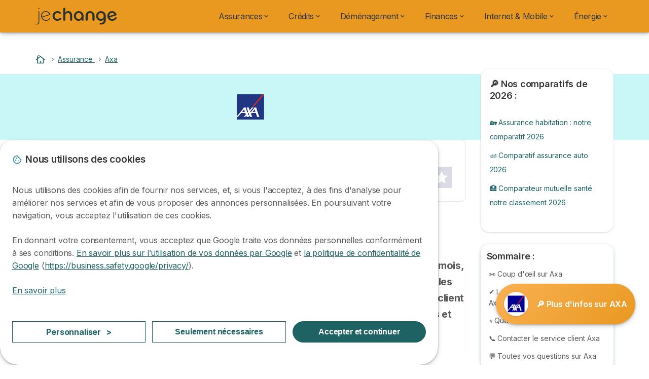

--- FILE ---
content_type: text/html; charset=UTF-8
request_url: https://www.jechange.fr/assurance/axa
body_size: 33422
content:

<!DOCTYPE html>
<html lang="fr" dir="ltr" prefix="og: https://ogp.me/ns#">
  <head>
          <link rel="preconnect" href="https://fonts.gstatic.com" crossorigin>
      <link rel="preload" href="https://fonts.googleapis.com/css2?family=Inter:wght@400;600;700&display=swap" as="style" onload="this.onload=null;this.rel='stylesheet'">
    
    <meta charset="utf-8" />
<meta name="description" content="-" />
<link rel="canonical" href="https://www.jechange.fr/assurance/axa" />
<meta property="og:image" content="https://jechange.fr/common/general/og-default-img.png" />
<meta property="og:country_name" content="FR" />
<meta name="Generator" content="Drupal 10 (https://www.drupal.org)" />
<meta name="MobileOptimized" content="width" />
<meta name="HandheldFriendly" content="true" />
<meta name="viewport" content="width=device-width, initial-scale=1.0" />
<style>div#sliding-popup, div#sliding-popup .eu-cookie-withdraw-banner, .eu-cookie-withdraw-tab {background: #ffffff} div#sliding-popup.eu-cookie-withdraw-wrapper { background: transparent; } #sliding-popup h1, #sliding-popup h2, #sliding-popup h3, #sliding-popup p, #sliding-popup label, #sliding-popup div, .eu-cookie-compliance-more-button, .eu-cookie-compliance-secondary-button, .eu-cookie-withdraw-tab { color: #58595B;} .eu-cookie-withdraw-tab { border-color: #58595B;}</style>
<script>var dc = document.cookie;if (dc.indexOf("cookie-agreed") !== -1) {var styles = "#sliding-popup {display: none;}", styleSheet = document.createElement("style");
  styleSheet.type = "text/css";styleSheet.innerText = styles;document.head.appendChild(styleSheet)};</script>
<title>Axa assurance&nbsp;: formules et devis</title>
<script src="https://www.google.com/recaptcha/api.js?hl=fr" async defer></script>
<link rel="icon" href="/sites/jechange.fr/files/favicon.ico" type="image/vnd.microsoft.icon" />

        <link rel="stylesheet" media="all" href="/sites/jechange.fr/files/css/css_7XN9rzpNArvPE86Fvl_LfgjVLWxNmMcoK1gGjNXbw8c.css?delta=0&amp;language=fr&amp;theme=agrippa&amp;include=[base64]" />
<link rel="stylesheet" media="all" href="//cdnjs.cloudflare.com/ajax/libs/intl-tel-input/18.2.1/css/intlTelInput.css" defer />
<link rel="stylesheet" media="all" href="/sites/jechange.fr/files/css/css_ivG7au6z5Na5TOdpdjcuDDYUmnIMaDAZdnC_vYRyBOc.css?delta=2&amp;language=fr&amp;theme=agrippa&amp;include=[base64]" />
<link rel="stylesheet" media="all" href="/sites/jechange.fr/files/css/css_2Pc-yalS6SjoJ75yg-0YyxbC3x3qLG7J8WU4FZpsW6E.css?delta=3&amp;language=fr&amp;theme=agrippa&amp;include=[base64]" />
<link rel="stylesheet" media="all" href="/sites/jechange.fr/files/css/css_wk2zypfiiCVTNp4CnpKCzg5XoHcmoNcmuyldS7WKZF0.css?delta=4&amp;language=fr&amp;theme=agrippa&amp;include=[base64]" />


    <script>
      // Function to hide elements before page it's loaded
      function elementReady(selector) {
        return new Promise((resolve, reject) => {
          let el = document.querySelector(selector);
          if (el) {resolve(el);}
          new MutationObserver((mutationRecords, observer) => {
            // Query for elements matching the specified selector
            Array.from(document.querySelectorAll(selector)).forEach((element) => {
              resolve(element);
              //Once we have resolved we don't need the observer anymore.
              observer.disconnect();
            });
          })
            .observe(document.documentElement, {
              childList: true,
              subtree: true
            });
        });
      }

      // Hide .call-block--closed before page it's loaded
      elementReady('.call-block--closed').then((someWidget)=>{someWidget.style.setProperty('display', 'none', 'important');});

    </script>

    <script type="application/json" data-drupal-selector="drupal-settings-json">{"path":{"baseUrl":"\/","pathPrefix":"","currentPath":"assurance\/axa","currentPathIsAdmin":false,"isFront":false,"currentLanguage":"fr"},"pluralDelimiter":"\u0003","suppressDeprecationErrors":true,"gtag":{"tagId":"","consentMode":false,"otherIds":[],"events":[],"additionalConfigInfo":[]},"ajaxPageState":{"libraries":"[base64]","theme":"agrippa","theme_token":null},"ajaxTrustedUrl":{"form_action_p_pvdeGsVG5zNF_XLGPTvYSKCf43t8qZYSwcfZl2uzM":true,"\/assurance\/axa?ajax_form=1":true},"gtm":{"tagId":null,"settings":{"data_layer":"dataLayer","include_classes":false,"allowlist_classes":"","blocklist_classes":"","include_environment":false,"environment_id":"","environment_token":""},"tagIds":["GTM-KWBN9D7"]},"model":{"new_layout":1,"country_list":["FR","ES","IT","PT","BE","DE","BR","MX","RA","CO","PE"]},"dino_configurable_display":{"colors":{"primary":"#1e6264","secondary":"#e99820","info":"#2b9ebf","warning":"#a55c0c","danger":"#d71a1f","success":"#0a8023","neutral":"#939597","variations":{"primary":{"pastel":"#8fb1b2","pastel_light":"#e9eff0","100":"#3ccbd4","150":"#37b9c1","200":"#32a9b0","250":"#2e9aa0","300":"#2a8c92","350":"#278085","400":"#247579","450":"#216b6e","500":"#1e6264","550":"#1b585a","600":"#184f51","650":"#154748","700":"#123f40","750":"#103839","800":"#0e3233"},"secondary":{"pastel":"#f4cc90","pastel_light":"#fdf5e9","100":"#ffff3f","150":"#ffff3a","200":"#ffff35","250":"#fff331","300":"#ffdd2d","350":"#ffc929","400":"#ffb726","450":"#ffa723","500":"#e99820","550":"#d1881c","600":"#bc7a19","650":"#a96d16","700":"#986213","750":"#885811","800":"#7a4f0f"},"info":{"pastel":"#95cfdf","pastel_light":"#eaf5f9","100":"#58ffff","150":"#50ffff","200":"#49ffff","250":"#43fbff","300":"#3de5ff","350":"#38d1fe","400":"#33bee7","450":"#2fadd2","500":"#2b9ebf","550":"#268eab","600":"#227f99","650":"#1e7289","700":"#1b667b","750":"#185b6e","800":"#155163"},"warning":{"pastel":"#d2ae86","pastel_light":"#f6efe7","100":"#ffc214","150":"#ffb113","200":"#ffa112","250":"#ff9311","300":"#ef8610","350":"#da7a0f","400":"#c76f0e","450":"#b5650d","500":"#a55c0c","550":"#94520a","600":"#854909","650":"#774108","700":"#6b3a07","750":"#603406","800":"#562e05"},"danger":{"pastel":"#eb8d8f","pastel_light":"#fbe8e9","100":"#ff323e","150":"#ff2e39","200":"#ff2a34","250":"#ff2730","300":"#ff242c","350":"#ff2128","400":"#ff1e25","450":"#ec1c22","500":"#d71a1f","550":"#c1171b","600":"#ad1418","650":"#9b1215","700":"#8b1012","750":"#7d0e10","800":"#700c0e"},"success":{"pastel":"#85c091","pastel_light":"#e7f2e9","100":"#12ff45","150":"#11f53f","200":"#10df3a","250":"#0fcb35","300":"#0eb931","350":"#0da92d","400":"#0c9a29","450":"#0b8c26","500":"#0a8023","550":"#09731f","600":"#08671b","650":"#075c18","700":"#065215","750":"#054912","800":"#044110"},"neutral":{"pastel":"#c9cacb","pastel_light":"#f4f4f5","100":"#ffffff","150":"#ffffff","200":"#ffffff","250":"#eaecf2","300":"#d5d7dc","350":"#c2c4c8","400":"#b1b3b6","450":"#a1a3a6","500":"#939597","550":"#848687","600":"#767879","650":"#6a6c6c","700":"#5f6161","750":"#555757","800":"#4c4e4e"}},"theme":{"primary":"#1e6264","primary-light":"#2e9aa0","primary-dark":"#103839","primary-pastel":"#8fb1b2","primary-pastel-light":"#e9eff0","secondary":"#e99820","secondary-light":"#fff331","secondary-dark":"#885811","secondary-pastel":"#f4cc90","secondary-pastel-light":"#fdf5e9","ternary":"#bc7a19","ternary-light":"#ffc929","ternary-dark":"#7a4f0f","ternary-pastel":"#f4cc90","ternary-pastel-light":"#fdf5e9","info":"#2b9ebf","info-light":"#43fbff","info-dark":"#185b6e","info-pastel":"#95cfdf","info-pastel-light":"#eaf5f9","warning":"#a55c0c","warning-light":"#ff9311","warning-dark":"#603406","warning-pastel":"#d2ae86","warning-pastel-light":"#f6efe7","danger":"#d71a1f","danger-light":"#ff2730","danger-dark":"#7d0e10","danger-pastel":"#eb8d8f","danger-pastel-light":"#fbe8e9","success":"#0a8023","success-light":"#0fcb35","success-dark":"#054912","success-pastel":"#85c091","success-pastel-light":"#e7f2e9","neutral":"#939597","neutral-light":"#eaecf2","neutral-dark":"#555757","neutral-pastel":"#c9cacb","neutral-pastel-light":"#f4f4f5","white":"#ffffff","black":"#000000"}}},"dinoElements":{"translations":{"easySubscriptionOnly":"Souscription facile uniquement"}},"webform":{"dialog":{"options":{"narrow":{"title":"Narrow","width":600},"normal":{"title":"Normal","width":800},"wide":{"title":"Wide","width":1000}}}},"eu_cookie_compliance":{"cookie_policy_version":"1.0.0","popup_enabled":true,"popup_agreed_enabled":false,"popup_hide_agreed":false,"popup_clicking_confirmation":false,"popup_scrolling_confirmation":false,"popup_html_info":"\u003Cdiv\n\trole=\u0022alertdialog\u0022 aria-labelledby=\u0022dialogTitle\u0022\n  aria-describedby=\u0022dialogDesc\u0022  class=\u0022eu-cookie-compliance-banner eu-cookie-compliance-banner-info eu-cookie-compliance-banner--categories\u0022\u003E\n\n\t\t\u003Cdiv class=\u0022eu-cookie-compliance-close\u0022\u003E\n\t\t\u003Cbutton class=\u0022btn-close btn-close--md\u0022 type=\u0022button\u0022 aria-label=\u0022Close\u0022\u003E\n\t\t\t\u003Csvg class=\u0022icon icon--neutral eu-cookie-compliance-close-icon\u0022 aria-hidden=\u0022true\u0022\u003E\n\t\t\t\t\u003Cuse xlink:href=\u0022\/themes\/custom\/agrippa\/img\/sprite.svg#icon-cross-rounded\u0022\u003E\u003C\/use\u003E\n\t\t\t\u003C\/svg\u003E\n\t\t\u003C\/button\u003E\n\t\u003C\/div\u003E\n\n\t\u003Cdiv class=\u0022popup-content info eu-cookie-compliance-content\u0022\u003E\n\n    \u003Cdiv class=\u0022eu-cookie-compliance-content__banner-wrapper\u0022\u003E\n      \u003Cdiv class=\u0022cookie-top\u0022\u003E\n            \u003Cdiv id=\u0022dialogTitle\u0022 class=\u0022eu-cookie-compliance-content__title\u0022\u003E\n        \u003Csvg class=\u0022icon icon--secondary icon--left\u0022 aria-hidden=\u0022true\u0022\u003E\n          \u003Cuse xlink:href=\u0022\/themes\/custom\/agrippa\/img\/sprite.svg#icon-cookie\u0022\u003E\u003C\/use\u003E\n        \u003C\/svg\u003E\n        \u003Cspan class=\u0022eu-cookie-title\u0022\u003ENous utilisons des cookies\u003C\/span\u003E\n      \u003C\/div\u003E\n\n                  \u003C\/div\u003E\n\n                \u003Cdiv class=\u0022modal__holder\u0022\u003E\n            \u003Cdiv class=\u0022modal__dialog\u0022\u003E\n              \u003Cdiv class=\u0022cookie-categories modal modal--md\u0022 id=\u0022manage-cookies-modal\u0022\u003E\n                \u003Cdiv class=\u0022modal__header\u0022 id=\u0022content-area\u0022\u003E\n\n                                                                          \u003Cdiv id=\u0022manage-cookies-description\u0022\u003E\n                      \u003Cp id=\u0022dialogDesc\u0022 class=\u0022manage-cookies-description__text\u0022\u003E \u003Cp\u003ENous utilisons des cookies afin de fournir nos services, et, si vous l\u0027acceptez, \u00e0 des fins d\u0027analyse pour am\u00e9liorer nos services et afin de vous proposer des annonces personnalis\u00e9es. En poursuivant votre navigation, vous acceptez l\u0027utilisation de ces cookies.\u003C\/p\u003E\u003Cp\u003EEn donnant votre consentement, vous acceptez que Google traite vos donn\u00e9es personnelles conform\u00e9ment \u00e0 ses conditions. \u003Ca href=\u0022https:\/\/policies.google.com\/technologies\/partner-sites?hl=fr\u0022\u003EEn savoir plus sur l\u2019utilisation de vos donn\u00e9es par Google\u003C\/a\u003E et \u003Ca href=\u0022https:\/\/business.safety.google\/privacy\/\u0022\u003Ela politique de confidentialit\u00e9 de Google\u003C\/a\u003E (\u003Ca href=\u0022https:\/\/business.safety.google\/privacy\/\u0022\u003Ehttps:\/\/business.safety.google\/privacy\/\u003C\/a\u003E).\u003C\/p\u003E \u003C\/p\u003E\n                                              \u003Cbutton type=\u0022button\u0022 class=\u0022find-more-button\u0022\u003EEn savoir plus\u003C\/button\u003E\n                                          \u003C\/div\u003E\n                                  \u003C\/div\u003E\n                \u003Cdiv id=\u0022eu-cookie-compliance-categories\u0022 class=\u0022eu-cookie-compliance-categories modal__body hidden\u0022\u003E\n                                      \u003Cdiv class=\u0022eu-cookie-compliance-category\u0022\u003E\n                      \u003Clabel for=\u0022cookie-category-technical\u0022 class=\u0022checkbox checkbox--disabled\u0022\u003E\n                        \u003Cinput class=\u0022checkbox__input\u0022 type=\u0022checkbox\u0022 name=\u0022\u0022 name=\u0022cookie-categories\u0022 id=\u0022cookie-category-technical\u0022 tabindex=\u0022-1\u0022 value=\u0022technical\u0022  checked   disabled \u003E\n\n                        \u003Cspan class=\u0022checkbox__shape\u0022  tabindex=\u0022-1\u0022 \u003E\u003C\/span\u003E\n                        \u003Cspan class=\u0022checkbox__label\u0022\u003E\n                          \u003Cstrong\u003E\n                            Cookies techniques\n                          \u003C\/strong\u003E\n                        \u003C\/span\u003E\n                      \u003C\/label\u003E\n                                              \u003Cdiv class=\u0022eu-cookie-compliance-category-description\u0022\u003EIls fournissent les fonctions n\u00e9cessaires \u00e0 la navigation sur le site web.\u003C\/div\u003E\n                                          \u003C\/div\u003E\n                                      \u003Cdiv class=\u0022eu-cookie-compliance-category\u0022\u003E\n                      \u003Clabel for=\u0022cookie-category-analytics\u0022 class=\u0022checkbox \u0022\u003E\n                        \u003Cinput class=\u0022checkbox__input\u0022 type=\u0022checkbox\u0022 name=\u0022\u0022 name=\u0022cookie-categories\u0022 id=\u0022cookie-category-analytics\u0022 tabindex=\u0022-1\u0022 value=\u0022analytics\u0022  \u003E\n\n                        \u003Cspan class=\u0022checkbox__shape\u0022 \u003E\u003C\/span\u003E\n                        \u003Cspan class=\u0022checkbox__label\u0022\u003E\n                          \u003Cstrong\u003E\n                            Cookies d\u0026#039;audience\n                          \u003C\/strong\u003E\n                        \u003C\/span\u003E\n                      \u003C\/label\u003E\n                                              \u003Cdiv class=\u0022eu-cookie-compliance-category-description\u0022\u003EIls nous permettent d\u0026#039;\u00e9tudier la mani\u00e8re dont les utilisateurs naviguent sur le site web. Nous ne collectons que des donn\u00e9es anonymis\u00e9es.\u003C\/div\u003E\n                                          \u003C\/div\u003E\n                                      \u003Cdiv class=\u0022eu-cookie-compliance-category\u0022\u003E\n                      \u003Clabel for=\u0022cookie-category-marketing\u0022 class=\u0022checkbox \u0022\u003E\n                        \u003Cinput class=\u0022checkbox__input\u0022 type=\u0022checkbox\u0022 name=\u0022\u0022 name=\u0022cookie-categories\u0022 id=\u0022cookie-category-marketing\u0022 tabindex=\u0022-1\u0022 value=\u0022marketing\u0022  \u003E\n\n                        \u003Cspan class=\u0022checkbox__shape\u0022 \u003E\u003C\/span\u003E\n                        \u003Cspan class=\u0022checkbox__label\u0022\u003E\n                          \u003Cstrong\u003E\n                            Cookies marketing\n                          \u003C\/strong\u003E\n                        \u003C\/span\u003E\n                      \u003C\/label\u003E\n                                              \u003Cdiv class=\u0022eu-cookie-compliance-category-description\u0022\u003EIls sont utilis\u00e9s pour des usages li\u00e9s au marketing et \u00e0 la publicit\u00e9.\u003C\/div\u003E\n                                          \u003C\/div\u003E\n                  \n                                      \u003Cbutton type=\u0022button\u0022 class=\u0022eu-cookie-compliance-save-preferences-button btn btn--sm btn btn--pill btn--md btn--secondary save-preferences\u0022 data-dismiss=\u0022modal\u0022\u003E\n                      Valider\n                    \u003C\/button\u003E\n                                  \u003C\/div\u003E\n                \u003Cdiv class=\u0022modal__footer\u0022\u003E\n                      \u003Cdiv id=\u0022popup-buttons\u0022 class=\u0022eu-cookie-compliance-buttons eu-cookie-compliance-has-categories\u0022\u003E\n                      \n                                              \u003Cbutton class=\u0022cookie-personalization btn btn--pill btn--md  btn--tertiary\u0022\u003EPersonnaliser \u003Cspan\u003E\u003E\u003C\/span\u003E\u003C\/button\u003E\n                      \n                                              \u003Cbutton type=\u0022button\u0022 class=\u0022eu-cookie-compliance-save-preferences-button btn btn--sm btn btn--pill btn--md  btn--tertiary\u0022 data-dismiss=\u0022modal\u0022\u003E\n                          Seulement n\u00e9cessaires\n                        \u003C\/button\u003E\n                      \n                                                                                          \u003Cbutton type=\u0022button\u0022 class=\u0022agree-button eu-cookie-compliance-default-button btn btn--pill btn--md btn--secondary\u0022\u003E\n                        Accepter et continuer\n                      \u003C\/button\u003E\n                                              \u003Cbutton type=\u0022button\u0022 class=\u0022eu-cookie-withdraw-button visually-hidden\u0022\u003ERetirer le consentement\u003C\/button\u003E\n                                          \u003C\/div\u003E\n                \u003C\/div\u003E\n              \u003C\/div\u003E\n            \u003C\/div\u003E\n          \u003C\/div\u003E\n        \n    \u003C\/div\u003E\n\n\n\t\u003C\/div\u003E\n\u003C\/div\u003E","use_mobile_message":false,"mobile_popup_html_info":"\u003Cdiv\n\trole=\u0022alertdialog\u0022 aria-labelledby=\u0022dialogTitle\u0022\n  aria-describedby=\u0022dialogDesc\u0022  class=\u0022eu-cookie-compliance-banner eu-cookie-compliance-banner-info eu-cookie-compliance-banner--categories\u0022\u003E\n\n\t\t\u003Cdiv class=\u0022eu-cookie-compliance-close\u0022\u003E\n\t\t\u003Cbutton class=\u0022btn-close btn-close--md\u0022 type=\u0022button\u0022 aria-label=\u0022Close\u0022\u003E\n\t\t\t\u003Csvg class=\u0022icon icon--neutral eu-cookie-compliance-close-icon\u0022 aria-hidden=\u0022true\u0022\u003E\n\t\t\t\t\u003Cuse xlink:href=\u0022\/themes\/custom\/agrippa\/img\/sprite.svg#icon-cross-rounded\u0022\u003E\u003C\/use\u003E\n\t\t\t\u003C\/svg\u003E\n\t\t\u003C\/button\u003E\n\t\u003C\/div\u003E\n\n\t\u003Cdiv class=\u0022popup-content info eu-cookie-compliance-content\u0022\u003E\n\n    \u003Cdiv class=\u0022eu-cookie-compliance-content__banner-wrapper\u0022\u003E\n      \u003Cdiv class=\u0022cookie-top\u0022\u003E\n            \u003Cdiv id=\u0022dialogTitle\u0022 class=\u0022eu-cookie-compliance-content__title\u0022\u003E\n        \u003Csvg class=\u0022icon icon--secondary icon--left\u0022 aria-hidden=\u0022true\u0022\u003E\n          \u003Cuse xlink:href=\u0022\/themes\/custom\/agrippa\/img\/sprite.svg#icon-cookie\u0022\u003E\u003C\/use\u003E\n        \u003C\/svg\u003E\n        \u003Cspan class=\u0022eu-cookie-title\u0022\u003E\u003C\/span\u003E\n      \u003C\/div\u003E\n\n                  \u003C\/div\u003E\n\n                \u003Cdiv class=\u0022modal__holder\u0022\u003E\n            \u003Cdiv class=\u0022modal__dialog\u0022\u003E\n              \u003Cdiv class=\u0022cookie-categories modal modal--md\u0022 id=\u0022manage-cookies-modal\u0022\u003E\n                \u003Cdiv class=\u0022modal__header\u0022 id=\u0022content-area\u0022\u003E\n\n                                                                          \u003Cdiv id=\u0022manage-cookies-description\u0022\u003E\n                      \u003Cp id=\u0022dialogDesc\u0022 class=\u0022manage-cookies-description__text\u0022\u003E \u003Cp\u003ENous utilisons des cookies afin de fournir nos services, et, si vous l\u0027acceptez, \u00e0 des fins d\u0027analyse pour am\u00e9liorer nos services et afin de vous proposer des annonces personnalis\u00e9es. En poursuivant votre navigation, vous acceptez l\u0027utilisation de ces cookies.\u003C\/p\u003E\u003Cp\u003EEn donnant votre consentement, vous acceptez que Google traite vos donn\u00e9es personnelles conform\u00e9ment \u00e0 ses conditions. \u003Ca href=\u0022https:\/\/policies.google.com\/technologies\/partner-sites?hl=fr\u0022\u003EEn savoir plus sur l\u2019utilisation de vos donn\u00e9es par Google\u003C\/a\u003E et \u003Ca href=\u0022https:\/\/business.safety.google\/privacy\/\u0022\u003Ela politique de confidentialit\u00e9 de Google\u003C\/a\u003E (\u003Ca href=\u0022https:\/\/business.safety.google\/privacy\/\u0022\u003Ehttps:\/\/business.safety.google\/privacy\/\u003C\/a\u003E).\u003C\/p\u003E \u003C\/p\u003E\n                                              \u003Cbutton type=\u0022button\u0022 class=\u0022find-more-button\u0022\u003EEn savoir plus\u003C\/button\u003E\n                                          \u003C\/div\u003E\n                                  \u003C\/div\u003E\n                \u003Cdiv id=\u0022eu-cookie-compliance-categories\u0022 class=\u0022eu-cookie-compliance-categories modal__body hidden\u0022\u003E\n                                      \u003Cdiv class=\u0022eu-cookie-compliance-category\u0022\u003E\n                      \u003Clabel for=\u0022cookie-category-technical\u0022 class=\u0022checkbox checkbox--disabled\u0022\u003E\n                        \u003Cinput class=\u0022checkbox__input\u0022 type=\u0022checkbox\u0022 name=\u0022\u0022 name=\u0022cookie-categories\u0022 id=\u0022cookie-category-technical\u0022 tabindex=\u0022-1\u0022 value=\u0022technical\u0022  checked   disabled \u003E\n\n                        \u003Cspan class=\u0022checkbox__shape\u0022  tabindex=\u0022-1\u0022 \u003E\u003C\/span\u003E\n                        \u003Cspan class=\u0022checkbox__label\u0022\u003E\n                          \u003Cstrong\u003E\n                            Cookies techniques\n                          \u003C\/strong\u003E\n                        \u003C\/span\u003E\n                      \u003C\/label\u003E\n                                              \u003Cdiv class=\u0022eu-cookie-compliance-category-description\u0022\u003EIls fournissent les fonctions n\u00e9cessaires \u00e0 la navigation sur le site web.\u003C\/div\u003E\n                                          \u003C\/div\u003E\n                                      \u003Cdiv class=\u0022eu-cookie-compliance-category\u0022\u003E\n                      \u003Clabel for=\u0022cookie-category-analytics\u0022 class=\u0022checkbox \u0022\u003E\n                        \u003Cinput class=\u0022checkbox__input\u0022 type=\u0022checkbox\u0022 name=\u0022\u0022 name=\u0022cookie-categories\u0022 id=\u0022cookie-category-analytics\u0022 tabindex=\u0022-1\u0022 value=\u0022analytics\u0022  \u003E\n\n                        \u003Cspan class=\u0022checkbox__shape\u0022 \u003E\u003C\/span\u003E\n                        \u003Cspan class=\u0022checkbox__label\u0022\u003E\n                          \u003Cstrong\u003E\n                            Cookies d\u0026#039;audience\n                          \u003C\/strong\u003E\n                        \u003C\/span\u003E\n                      \u003C\/label\u003E\n                                              \u003Cdiv class=\u0022eu-cookie-compliance-category-description\u0022\u003EIls nous permettent d\u0026#039;\u00e9tudier la mani\u00e8re dont les utilisateurs naviguent sur le site web. Nous ne collectons que des donn\u00e9es anonymis\u00e9es.\u003C\/div\u003E\n                                          \u003C\/div\u003E\n                                      \u003Cdiv class=\u0022eu-cookie-compliance-category\u0022\u003E\n                      \u003Clabel for=\u0022cookie-category-marketing\u0022 class=\u0022checkbox \u0022\u003E\n                        \u003Cinput class=\u0022checkbox__input\u0022 type=\u0022checkbox\u0022 name=\u0022\u0022 name=\u0022cookie-categories\u0022 id=\u0022cookie-category-marketing\u0022 tabindex=\u0022-1\u0022 value=\u0022marketing\u0022  \u003E\n\n                        \u003Cspan class=\u0022checkbox__shape\u0022 \u003E\u003C\/span\u003E\n                        \u003Cspan class=\u0022checkbox__label\u0022\u003E\n                          \u003Cstrong\u003E\n                            Cookies marketing\n                          \u003C\/strong\u003E\n                        \u003C\/span\u003E\n                      \u003C\/label\u003E\n                                              \u003Cdiv class=\u0022eu-cookie-compliance-category-description\u0022\u003EIls sont utilis\u00e9s pour des usages li\u00e9s au marketing et \u00e0 la publicit\u00e9.\u003C\/div\u003E\n                                          \u003C\/div\u003E\n                  \n                                      \u003Cbutton type=\u0022button\u0022 class=\u0022eu-cookie-compliance-save-preferences-button btn btn--sm btn btn--pill btn--md btn--secondary save-preferences\u0022 data-dismiss=\u0022modal\u0022\u003E\n                      Valider\n                    \u003C\/button\u003E\n                                  \u003C\/div\u003E\n                \u003Cdiv class=\u0022modal__footer\u0022\u003E\n                      \u003Cdiv id=\u0022popup-buttons\u0022 class=\u0022eu-cookie-compliance-buttons eu-cookie-compliance-has-categories\u0022\u003E\n                      \n                                              \u003Cbutton class=\u0022cookie-personalization btn btn--pill btn--md  btn--tertiary\u0022\u003EPersonnaliser \u003Cspan\u003E\u003E\u003C\/span\u003E\u003C\/button\u003E\n                      \n                                              \u003Cbutton type=\u0022button\u0022 class=\u0022eu-cookie-compliance-save-preferences-button btn btn--sm btn btn--pill btn--md  btn--tertiary\u0022 data-dismiss=\u0022modal\u0022\u003E\n                          Seulement n\u00e9cessaires\n                        \u003C\/button\u003E\n                      \n                                                                                          \u003Cbutton type=\u0022button\u0022 class=\u0022agree-button eu-cookie-compliance-default-button btn btn--pill btn--md btn--secondary\u0022\u003E\n                        Accepter et continuer\n                      \u003C\/button\u003E\n                                              \u003Cbutton type=\u0022button\u0022 class=\u0022eu-cookie-withdraw-button visually-hidden\u0022\u003ERetirer le consentement\u003C\/button\u003E\n                                          \u003C\/div\u003E\n                \u003C\/div\u003E\n              \u003C\/div\u003E\n            \u003C\/div\u003E\n          \u003C\/div\u003E\n        \n    \u003C\/div\u003E\n\n\n\t\u003C\/div\u003E\n\u003C\/div\u003E","mobile_breakpoint":768,"popup_html_agreed":false,"popup_use_bare_css":false,"popup_height":102,"popup_width":"100%","popup_delay":1000,"popup_link":"https:\/\/www.jechange.fr\/mentions-legales","popup_link_new_window":true,"popup_position":false,"fixed_top_position":false,"popup_language":"fr","store_consent":false,"better_support_for_screen_readers":false,"cookie_name":"","reload_page":false,"domain":"","domain_all_sites":false,"popup_eu_only":false,"popup_eu_only_js":false,"cookie_lifetime":390,"cookie_session":0,"set_cookie_session_zero_on_disagree":0,"disagree_do_not_show_popup":false,"method":"categories","automatic_cookies_removal":true,"allowed_cookies":"technical:selectraRgpdAutoAcceptCookies\r\nanalytics:_ga\r\nanalytics:_gid\r\nanalytics:_gcl_au","withdraw_markup":"\u003Cbutton type=\u0022button\u0022 class=\u0022eu-cookie-withdraw-tab\u0022\u003EParam\u00e8tres de confidentialit\u00e9\u003C\/button\u003E\n\u003Cdiv aria-labelledby=\u0022popup-text\u0022 class=\u0022eu-cookie-withdraw-banner\u0022\u003E\n  \u003Cdiv class=\u0022popup-content info eu-cookie-compliance-content\u0022\u003E\n    \u003Cdiv id=\u0022popup-text\u0022 class=\u0022eu-cookie-compliance-message\u0022 role=\u0022document\u0022\u003E\n      \u003Ch2\u003ENous utilisons des cookies sur ce site pour am\u00e9liorer votre exp\u00e9rience d\u0027utilisateur.\u003C\/h2\u003E\u003Cp\u003EVous avez consenti \u00e0 l\u0027ajout de cookies.\u003C\/p\u003E\n    \u003C\/div\u003E\n    \u003Cdiv id=\u0022popup-buttons\u0022 class=\u0022eu-cookie-compliance-buttons\u0022\u003E\n      \u003Cbutton type=\u0022button\u0022 class=\u0022eu-cookie-withdraw-button \u0022\u003ERetirer le consentement\u003C\/button\u003E\n    \u003C\/div\u003E\n  \u003C\/div\u003E\n\u003C\/div\u003E","withdraw_enabled":false,"reload_options":0,"reload_routes_list":"","withdraw_button_on_info_popup":false,"cookie_categories":["technical","analytics","marketing"],"cookie_categories_details":{"technical":{"uuid":"37631da1-5388-4798-b3bd-b5c2b72b4944","langcode":"fr","status":true,"dependencies":[],"id":"technical","label":"Cookies techniques","description":"Ils fournissent les fonctions n\u00e9cessaires \u00e0 la navigation sur le site web.","checkbox_default_state":"required","weight":-9},"analytics":{"uuid":"7a62cb57-e0bf-49af-ad49-6667641b0993","langcode":"fr","status":true,"dependencies":[],"id":"analytics","label":"Cookies d\u0027audience","description":"Ils nous permettent d\u0027\u00e9tudier la mani\u00e8re dont les utilisateurs naviguent sur le site web. Nous ne collectons que des donn\u00e9es anonymis\u00e9es.","checkbox_default_state":"unchecked","weight":-8},"marketing":{"uuid":"6e0a29f8-87d1-4ff1-8ea2-d27fe2c28441","langcode":"fr","status":true,"dependencies":[],"id":"marketing","label":"Cookies marketing","description":"Ils sont utilis\u00e9s pour des usages li\u00e9s au marketing et \u00e0 la publicit\u00e9.","checkbox_default_state":"unchecked","weight":-7}},"enable_save_preferences_button":true,"cookie_value_disagreed":"0","cookie_value_agreed_show_thank_you":"1","cookie_value_agreed":"2","containing_element":"body","settings_tab_enabled":false,"olivero_primary_button_classes":"","olivero_secondary_button_classes":"","close_button_action":"close_banner","open_by_default":true,"modules_allow_popup":true,"hide_the_banner":false,"geoip_match":true,"unverified_scripts":[]},"selectra_rgpd_v2":{"autoAcceptCookies":0},"ajax":{"edit-submit":{"callback":"::ajaxSubmit","event":"click","url":"\/assurance\/axa?ajax_form=1","httpMethod":"POST","dialogType":"ajax","submit":{"_triggering_element_name":"op","_triggering_element_value":"Envoyer"}}},"themePath":"themes\/custom\/agrippa","activeThemePath":"themes\/custom\/agrippa","csp":{"nonce":"FU2EoaTfboXa1Ay_RmEyGQ"},"user":{"uid":0,"permissionsHash":"d05de851695ab41ca37e3853512dd54cf64a9f4c5b294f57f9f304d096f94043"}}</script>
<script src="/sites/jechange.fr/files/js/js_Osdqha_EZKgW2_SihWinS2qz9XlUUCixeymj1VR99W0.js?scope=header&amp;delta=0&amp;language=fr&amp;theme=agrippa&amp;include=[base64]"></script>
<script src="/modules/contrib/google_tag/js/gtag.js?t9l2v4"></script>
<script src="/modules/contrib/google_tag/js/gtm.js?t9l2v4"></script>
<script src="/sites/jechange.fr/files/js/js_c9F9vq9uTWvV6amwSfiyV2dXyRXIcmamDbetJLichrs.js?scope=header&amp;delta=3&amp;language=fr&amp;theme=agrippa&amp;include=[base64]"></script>

        <meta name="viewport" content="width=device-width, initial-scale=1, maximum-scale=1, shrink-to-fit=no">
  </head>
  <body >

        
    <noscript><iframe src="https://www.googletagmanager.com/ns.html?id=GTM-KWBN9D7"
                  height="0" width="0" style="display:none;visibility:hidden"></iframe></noscript>

      <div class="dialog-off-canvas-main-canvas" data-off-canvas-main-canvas>
    

 

<div id="page-wrapper">
    <div id="page" >
          <header class="menu" role="banner" aria-label="Entête du site">
        
      
  
  <div class="menu-bar ">
        <div class="menu-bar__holder new">
      <div id="block-sitebranding" class="new menu-logo__wrapper">
            <a href="/" rel="home" class="menu-logo" aria-label="Logo Selectra">
        <img src="/sites/jechange.fr/files/logo_jechange.svg" alt="Selectra" class="menu-logo__img"/>
      </a>
        
  </div>




  <button class="menu-btn new" type="button" aria-label="Open menu">
    <span class="menu-btn__closed">
      <svg class="u-display--xl-none" width="24" height="24" viewBox="0 0 24 24" fill="none" xmlns="http://www.w3.org/2000/svg">
        <mask id="mask0_5251_30318" style="mask-type:alpha" maskUnits="userSpaceOnUse" x="0" y="0" width="24" height="24">
          <rect width="24" height="24" fill="#D9D9D9"/>
        </mask>
        <g mask="url(#mask0_5251_30318)">
          <path d="M4 18C3.71667 18 3.47917 17.9042 3.2875 17.7125C3.09583 17.5208 3 17.2833 3 17C3 16.7167 3.09583 16.4792 3.2875 16.2875C3.47917 16.0958 3.71667 16 4 16H20C20.2833 16 20.5208 16.0958 20.7125 16.2875C20.9042 16.4792 21 16.7167 21 17C21 17.2833 20.9042 17.5208 20.7125 17.7125C20.5208 17.9042 20.2833 18 20 18H4ZM4 13C3.71667 13 3.47917 12.9042 3.2875 12.7125C3.09583 12.5208 3 12.2833 3 12C3 11.7167 3.09583 11.4792 3.2875 11.2875C3.47917 11.0958 3.71667 11 4 11H20C20.2833 11 20.5208 11.0958 20.7125 11.2875C20.9042 11.4792 21 11.7167 21 12C21 12.2833 20.9042 12.5208 20.7125 12.7125C20.5208 12.9042 20.2833 13 20 13H4ZM4 8C3.71667 8 3.47917 7.90417 3.2875 7.7125C3.09583 7.52083 3 7.28333 3 7C3 6.71667 3.09583 6.47917 3.2875 6.2875C3.47917 6.09583 3.71667 6 4 6H20C20.2833 6 20.5208 6.09583 20.7125 6.2875C20.9042 6.47917 21 6.71667 21 7C21 7.28333 20.9042 7.52083 20.7125 7.7125C20.5208 7.90417 20.2833 8 20 8H4Z" fill="white"/>
        </g>
      </svg>
    </span>
    <span class="menu-btn__open">
      <svg class="icon icon--20 menu-btn__icon" aria-hidden="true">
        <use xlink:href="/themes/custom/agrippa/img/sprite.svg#icon-cross"></use>
      </svg>
    </span>
  </button>

  <nav class="menu-content">
    
            <div class="menu-category">
                              <a href="/assurance" class="menu-label menu-label__sub--link">Assurances<svg class="icon icon--12 menu-label__trigger" aria-hidden="true">
                <use xlink:href="/themes/custom/agrippa/img/sprite.svg#icon-chevron-right"></use>
              </svg>
            </a>
                  
                                    <div class="menu-sub-category menu-sub-category--2-cols">
                          <ul class="menu-list">
                <li class="menu-list__label">Les assurances</li>
                                                                      <li class="menu-list__item">
                      <a class="menu-list__link" href="/assurance/habitation">Assurance habitation</a>
                    </li>
                                      <li class="menu-list__item">
                      <a class="menu-list__link" href="/assurance/auto">Assurance auto</a>
                    </li>
                                      <li class="menu-list__item">
                      <a class="menu-list__link" href="/assurance/mutuelle-sante">Assurance santé</a>
                    </li>
                                      <li class="menu-list__item">
                      <a class="menu-list__link" href="/assurance/emprunteur">Assurance emprunteur</a>
                    </li>
                                      <li class="menu-list__item">
                      <a class="menu-list__link" href="/assurance/animaux">Assurance animaux</a>
                    </li>
                                                </ul>
                          <ul class="menu-list">
                <li class="menu-list__label">Tout sur l&#039;assurance</li>
                                                                      <li class="menu-list__item">
                      <a class="menu-list__link" href="/assurance/assureurs">Liste des compagnies d&#039;assurance</a>
                    </li>
                                      <li class="menu-list__item">
                      <a class="menu-list__link" href="/assurance/faq">Foire aux questions</a>
                    </li>
                                                </ul>
            
                                      <div class="menu-help">
                <svg class="icon icon--24" aria-hidden="true">
                  <use xlink:href="/themes/custom/agrippa/img/sprite.svg#icon-circle-info-filled"></use>
                </svg>
                <p class="menu-help__title">Comparez les offres d&#039;assurance avec le courtier Selectra</p>
                <svg class="icon icon--24" aria-hidden="true">
                  <use xlink:href="/themes/custom/agrippa/img/sprite.svg#icon-circle-info-filled"></use>
                </svg>
                <a class="menu-help__phone u-anim--shake" href="tel:+33186265049">01 86 26 50 49</a>
                <p class="menu-help__info">Facile, gratuit et sans engagement</p>
              </div>
                      </div>
              </div>
          <div class="menu-category">
                              <a href="/credit" class="menu-label menu-label__sub--link">Crédits<svg class="icon icon--12 menu-label__trigger" aria-hidden="true">
                <use xlink:href="/themes/custom/agrippa/img/sprite.svg#icon-chevron-right"></use>
              </svg>
            </a>
                  
                                    <div class="menu-sub-category menu-sub-category--2-cols">
                          <ul class="menu-list">
                <li class="menu-list__label">Les offres de crédit</li>
                                                                      <li class="menu-list__item">
                      <a class="menu-list__link" href="/credit/credit-auto">Crédit auto</a>
                    </li>
                                      <li class="menu-list__item">
                      <a class="menu-list__link" href="/credit/credit-conso">Crédit conso</a>
                    </li>
                                      <li class="menu-list__item">
                      <a class="menu-list__link" href="/credit/credit-immo">Crédit immo</a>
                    </li>
                                      <li class="menu-list__item">
                      <a class="menu-list__link" href="/credit/moto">Crédit moto</a>
                    </li>
                                      <li class="menu-list__item">
                      <a class="menu-list__link" href="/credit/renouvelable">Crédit renouvelable</a>
                    </li>
                                      <li class="menu-list__item">
                      <a class="menu-list__link" href="/credit/rachat-credit">Rachat de crédit</a>
                    </li>
                                      <li class="menu-list__item">
                      <a class="menu-list__link" href="/credit/vente-a-remere">Vente à réméré</a>
                    </li>
                                                </ul>
                          <ul class="menu-list">
                <li class="menu-list__label">Tout sur le crédit</li>
                                                                      <li class="menu-list__item">
                      <a class="menu-list__link" href="/credit/rachat-credit/comparateur">Comparateur de rachat de crédit</a>
                    </li>
                                      <li class="menu-list__item">
                      <a class="menu-list__link" href="/credit/organismes">Organismes de crédit</a>
                    </li>
                                                </ul>
            
                                  </div>
              </div>
          <div class="menu-category">
                              <a href="/demenagement" class="menu-label menu-label__sub--link">Déménagement<svg class="icon icon--12 menu-label__trigger" aria-hidden="true">
                <use xlink:href="/themes/custom/agrippa/img/sprite.svg#icon-chevron-right"></use>
              </svg>
            </a>
                  
                                    <div class="menu-sub-category menu-sub-category--2-cols">
                          <ul class="menu-list">
                <li class="menu-list__label">Nos services</li>
                                                                      <li class="menu-list__item">
                      <a class="menu-list__link" href="/services/demenagement/guides/changement-adresse-50763">Changement d&#039;adresse</a>
                    </li>
                                      <li class="menu-list__item">
                      <a class="menu-list__link" href="/services/demenagement/guides/resiliation-contrats-50876">Résiliation de contrat</a>
                    </li>
                                      <li class="menu-list__item">
                      <a class="menu-list__link" href="/services/demenagement/guides/demenagement-etat-des-lieux-4468">État des lieux</a>
                    </li>
                                                </ul>
                          <ul class="menu-list">
                <li class="menu-list__label">Tout sur le déménagement</li>
                                                                      <li class="menu-list__item">
                      <a class="menu-list__link" href="/services/demenagement/guides">Les guides déménagement</a>
                    </li>
                                                </ul>
            
                                  </div>
              </div>
          <div class="menu-category">
                              <a href="/banques" class="menu-label menu-label__sub--link">Finances<svg class="icon icon--12 menu-label__trigger" aria-hidden="true">
                <use xlink:href="/themes/custom/agrippa/img/sprite.svg#icon-chevron-right"></use>
              </svg>
            </a>
                  
                                    <div class="menu-sub-category menu-sub-category--2-cols">
                          <ul class="menu-list">
                <li class="menu-list__label">Les offres bancaires</li>
                                                                      <li class="menu-list__item">
                      <a class="menu-list__link" href="/banques/compte-bancaire">Comptes bancaires</a>
                    </li>
                                      <li class="menu-list__item">
                      <a class="menu-list__link" href="/banques/carte-bancaire">Cartes bancaires</a>
                    </li>
                                      <li class="menu-list__item">
                      <a class="menu-list__link" href="/banques/assurance-vie">Assurance vie</a>
                    </li>
                                      <li class="menu-list__item">
                      <a class="menu-list__link" href="/banques/livret-bancaire">Livrets d&#039;épargne</a>
                    </li>
                                                </ul>
                          <ul class="menu-list">
                <li class="menu-list__label">Tout sur la finance</li>
                                                                      <li class="menu-list__item">
                      <a class="menu-list__link" href="/banques">Liste des banques</a>
                    </li>
                                                </ul>
            
                                  </div>
              </div>
          <div class="menu-category">
                              <a href="/telecom" class="menu-label menu-label__sub--link">Internet &amp; Mobile<svg class="icon icon--12 menu-label__trigger" aria-hidden="true">
                <use xlink:href="/themes/custom/agrippa/img/sprite.svg#icon-chevron-right"></use>
              </svg>
            </a>
                  
                                    <div class="menu-sub-category menu-sub-category--3-cols">
                          <ul class="menu-list">
                <li class="menu-list__label">Opérateurs &amp; Offres</li>
                                                                      <li class="menu-list__item">
                      <a class="menu-list__link" href="/telecom/free">Free</a>
                    </li>
                                      <li class="menu-list__item">
                      <a class="menu-list__link" href="/telecom/orange">Orange</a>
                    </li>
                                      <li class="menu-list__item">
                      <a class="menu-list__link" href="/telecom/sfr">SFR</a>
                    </li>
                                      <li class="menu-list__item">
                      <a class="menu-list__link" href="/telecom/bouygues">Bouygues</a>
                    </li>
                                      <li class="menu-list__item">
                      <a class="menu-list__link" href="/telecom/sosh">Sosh</a>
                    </li>
                                      <li class="menu-list__item">
                      <a class="menu-list__link" href="/telecom/red">RED by SFR</a>
                    </li>
                                      <li class="menu-list__item">
                      <a class="menu-list__link" href="/telecom/mobile/mvno">MVNO</a>
                    </li>
                                      <li class="menu-list__item">
                      <a class="menu-list__link" href="/telecom/mobile/quel-operateur-chez-moi">Quel opérateur mobile chez moi ?</a>
                    </li>
                                      <li class="menu-list__item">
                      <a class="menu-list__link" href="/telecom/internet/operateur-fibre">Quel opérateur fibre chez moi ?</a>
                    </li>
                                                </ul>
                          <ul class="menu-list">
                <li class="menu-list__label">Comparatifs Internet &amp; Mobile</li>
                                                                      <li class="menu-list__item">
                      <a class="menu-list__link" href="/telecom/mobile">Comparatif forfaits mobiles</a>
                    </li>
                                      <li class="menu-list__item">
                      <a class="menu-list__link" href="/telecom/mobile/forfait-international">Comparatif forfaits internationaux</a>
                    </li>
                                      <li class="menu-list__item">
                      <a class="menu-list__link" href="/telecom/mobile/carte-sim-prepayee">Comparatif carte prépayée</a>
                    </li>
                                      <li class="menu-list__item">
                      <a class="menu-list__link" href="/telecom/mobile/meilleur-operateur">Meilleur opérateur mobile en 2025</a>
                    </li>
                                      <li class="menu-list__item">
                      <a class="menu-list__link" href="/telecom/internet/comparatif">Comparatif box Internet</a>
                    </li>
                                      <li class="menu-list__item">
                      <a class="menu-list__link" href="/telecom/internet/internet-seul">Comparatif Internet sans TV</a>
                    </li>
                                      <li class="menu-list__item">
                      <a class="menu-list__link" href="/telecom/internet/fibre-pas-chere">Comparatif fibre pas chère</a>
                    </li>
                                      <li class="menu-list__item">
                      <a class="menu-list__link" href="/telecom/internet/comparatif-box-5g">Comparatif box 5G</a>
                    </li>
                                      <li class="menu-list__item">
                      <a class="menu-list__link" href="/telecom/internet/meilleur-fournisseur">Meilleur opérateur box en 2025</a>
                    </li>
                                                </ul>
                          <ul class="menu-list">
                <li class="menu-list__label">Vos démarches télécom</li>
                                                                      <li class="menu-list__item">
                      <a class="menu-list__link" href="/telecom/internet/changer-fournisseur">Changer d&#039;opérateur Internet</a>
                    </li>
                                      <li class="menu-list__item">
                      <a class="menu-list__link" href="/telecom/mobile/changer-operateur">Changer d&#039;opérateur mobile</a>
                    </li>
                                      <li class="menu-list__item">
                      <a class="menu-list__link" href="/telecom/internet">Tester mon éligibilité</a>
                    </li>
                                      <li class="menu-list__item">
                      <a class="menu-list__link" href="/telecom/internet/test-debit">Test de débit</a>
                    </li>
                                      <li class="menu-list__item">
                      <a class="menu-list__link" href="/telecom/internet/raccordement-fibre">Installer la fibre</a>
                    </li>
                                      <li class="menu-list__item">
                      <a class="menu-list__link" href="/telecom/mobile/estimer-consommation-internet">Estimer sa conso Internet mobile</a>
                    </li>
                                      <li class="menu-list__item">
                      <a class="menu-list__link" href="/telecom/mobile/code-pin-puk">Trouver son code PIN/PUK</a>
                    </li>
                                      <li class="menu-list__item">
                      <a class="menu-list__link" href="/telecom/mobile/code-rio">Trouver son code RIO</a>
                    </li>
                                      <li class="menu-list__item">
                      <a class="menu-list__link" href="/telecom/internet/panne">Signaler une panne</a>
                    </li>
                                                </ul>
            
                                      <div class="menu-help">
                <svg class="icon icon--24" aria-hidden="true">
                  <use xlink:href="/themes/custom/agrippa/img/sprite.svg#icon-circle-info-filled"></use>
                </svg>
                <p class="menu-help__title">Trouvez l&#039;offre internet ou mobile qui vous convient</p>
                <svg class="icon icon--24" aria-hidden="true">
                  <use xlink:href="/themes/custom/agrippa/img/sprite.svg#icon-circle-info-filled"></use>
                </svg>
                <a class="menu-help__phone u-anim--shake" href="tel:+33186265394">01 86 26 53 94</a>
                <p class="menu-help__info"></p>
              </div>
                      </div>
              </div>
          <div class="menu-category">
                              <a href="/energie" class="menu-label menu-label__sub--link">Énergie<svg class="icon icon--12 menu-label__trigger" aria-hidden="true">
                <use xlink:href="/themes/custom/agrippa/img/sprite.svg#icon-chevron-right"></use>
              </svg>
            </a>
                  
                                    <div class="menu-sub-category menu-sub-category--3-cols">
                          <ul class="menu-list">
                <li class="menu-list__label">Les indispensables</li>
                                                                      <li class="menu-list__item">
                      <a class="menu-list__link" href="/energie">Comparateur Electricité et Gaz</a>
                    </li>
                                      <li class="menu-list__item">
                      <a class="menu-list__link" href="/energie/electricite/moins-cher">Fournisseur d&#039;électricité le moins cher</a>
                    </li>
                                      <li class="menu-list__item">
                      <a class="menu-list__link" href="/energie/electricite">Liste des fournisseurs d&#039;électricité</a>
                    </li>
                                      <li class="menu-list__item">
                      <a class="menu-list__link" href="/energie/gaz">Liste des fournisseurs de gaz</a>
                    </li>
                                      <li class="menu-list__item">
                      <a class="menu-list__link" href="/energie/gaz/meilleur">Meilleur fournisseur de gaz</a>
                    </li>
                                      <li class="menu-list__item">
                      <a class="menu-list__link" href="/energie/electricite/prix">Prix de l&#039;électricité en France</a>
                    </li>
                                      <li class="menu-list__item">
                      <a class="menu-list__link" href="/energie/gaz/prix">Prix du gaz en France</a>
                    </li>
                                                </ul>
                          <ul class="menu-list">
                <li class="menu-list__label">Les offres des fournisseurs</li>
                                                                      <li class="menu-list__item">
                      <a class="menu-list__link" href="/energie/edf/tarifs">Tarifs EDF</a>
                    </li>
                                      <li class="menu-list__item">
                      <a class="menu-list__link" href="/energie/engie/tarifs">Tarifs Engie</a>
                    </li>
                                      <li class="menu-list__item">
                      <a class="menu-list__link" href="/energie/mint-energie">Tarifs Mint Energie</a>
                    </li>
                                      <li class="menu-list__item">
                      <a class="menu-list__link" href="/energie/totalenergies/tarifs">Tarifs TotalEnergies</a>
                    </li>
                                      <li class="menu-list__item">
                      <a class="menu-list__link" href="/energie/vattenfall/tarifs">Tarifs Vattenfall</a>
                    </li>
                                                </ul>
                          <ul class="menu-list">
                <li class="menu-list__label">Vos démarches</li>
                                                                      <li class="menu-list__item">
                      <a class="menu-list__link" href="/energie/engie/tarifs/gaz-tarif-reglemente">Fin du tarif réglementé du gaz</a>
                    </li>
                                      <li class="menu-list__item">
                      <a class="menu-list__link" href="/energie/gaz/changer">Changer de fournisseur de gaz</a>
                    </li>
                                      <li class="menu-list__item">
                      <a class="menu-list__link" href="/energie/electricite/changer">Changer de fournisseur d&#039;électricité</a>
                    </li>
                                                </ul>
            
                                      <div class="menu-help">
                <svg class="icon icon--24" aria-hidden="true">
                  <use xlink:href="/themes/custom/agrippa/img/sprite.svg#icon-circle-info-filled"></use>
                </svg>
                <p class="menu-help__title">Pour payer moins cher, changez de fournisseur !</p>
                <svg class="icon icon--24" aria-hidden="true">
                  <use xlink:href="/themes/custom/agrippa/img/sprite.svg#icon-circle-info-filled"></use>
                </svg>
                <a class="menu-help__phone u-anim--shake" href="https://www.jechange.fr/energie/selection/fr-ei-cc-jechangefenergie">01 86 26 52 69</a>
                <p class="menu-help__info">Un conseiller est disponible</p>
              </div>
                      </div>
              </div>
      

      
    
</nav>


    </div>
  </div>

    <header id="ac-menu">
    <div class="ac-menu">
            
            <a class="ac-menu__btn-to-top" href="#ac-menu" role="button" title="To-top" data-scroll="43">
        <svg class="icon icon--16 icon--white">
          <use xlink:href="/themes/custom/agrippa/img/sprite.svg#icon-arrow-up"></use>
        </svg>
      </a>
    </div>
  </header>

      </header>
    
    
                  
    <div class="container">
      <div class="row">
              <main class="main col-lg-9 col-xs-12 ">
                                            <div>
    
<div id="block-breadcrumbs">
  
    
          
  <nav class=" breadcrumb--wrapper" id="breadcrumb--wrapper" aria-label="breadcrumb" >
    <ol class="breadcrumb classic" itemscope itemtype="http://schema.org/BreadcrumbList">

        
            
                                    <li class="breadcrumb__item breadcrumb__home-item" itemscope itemprop="itemListElement" itemtype="http://schema.org/ListItem">
                        <a class="breadcrumb__home" href="/" title="Accueil" aria-label="Accueil" itemprop="item">
                                                        <svg class="icon icon--20 icon--secondary" aria-hidden="true">
                              <use xlink:href="/themes/custom/agrippa/img/sprite.svg#icon-cottage"></use>
                            </svg>
                            <span class="u-sr-only" itemprop="name">Accueil</span>
                        </a>
                        <meta itemprop="position" content="1">
                    </li>

                
            
                
                <li class="breadcrumb__item" itemscope itemprop="itemListElement" itemtype="http://schema.org/ListItem">
                  <span class="u-sr-only">&hellip;</span>
                  <a href="/assurance" itemprop="item">
                      <span itemprop="name">Assurance</span>
                  </a>
                  <meta itemprop="position" content="2">
                </li>

                
            
                
                <li class="breadcrumb__item" itemscope itemprop="itemListElement" itemtype="http://schema.org/ListItem">
                  <span class="u-sr-only">&hellip;</span>
                  <a href="" itemprop="item">
                      <span itemprop="name">Axa</span>
                  </a>
                  <meta itemprop="position" content="3">
                </li>

                
            
        
    </ol>
  </nav>

  </div>

  </div>

          
            <div>
    <div data-drupal-messages-fallback class="hidden"></div>
<div id="block-contenudelapageprincipale">
  
    
      

  <div class="dynamic-page">

    










<section class="yaml-section cards cards--product container bg-pastel-wide">
 <div class="container">
        <div class="card--logo-xs">
     <center><img class="logo-md--img" src="/common/fr-in-assets/logos/axa-xs.png" alt="Logo Axa"></center>
             </div></div></section>

 <div class="shared-reviews-wrapper pop-up" style="background-color: white;">
      <div class="review-form-wrapper has-image">
  <div class="u-display--flex">
          <img src="/common/fr-in-assets/logos/axa-xs.png" alt="Logo">
        <p class="review-header__text">Vous êtes client d'Axa ? Donnez-nous votre avis !</p>
  </div>
      <div class="review-form-container">
      <div>Publier mon avis</div>
      <div class="review_form_fr_provider_axa_fr"><form class="selectra-shared-reviews-post-review" data-drupal-selector="selectra-shared-reviews-post-review" action="/assurance/axa" method="post" id="selectra-shared-reviews-post-review" accept-charset="UTF-8">
  <div class="modal--review">
          
          <p class="modal__title">
            Noter axa
          </p>
          <div class="authentic-reviews">
            <div class="authentic-reviews__title">Avis authentiques</div>
            <p>Pour donner votre opinion sur axa, vous devez être ou avoir été client de ce fournisseur</p>
            <a href="/methodologie#charte-de-moderation">En savoir plus sur la politique de modération de Selectra</a>
          </div>
        </div><div data-drupal-selector="edit-user-values" id="edit-user-values" class="js-form-wrapper form-wrapper"><button class="btn-close btn-close--sm" type="button" aria-label="close" data-dismiss="modal">
            <svg class="icon" aria-hidden="true">
            <use href="/themes/custom/agrippa/img/sprite.svg#icon-cross"></use>
            </svg>
        </button><div class="" data-drupal-messages=""><div class="messages__wrapper"></div></div><div class="field--type-integer field--name-field-rate field--widget-rate-widget js-form-wrapper form-wrapper" data-drupal-selector="edit-field-rate-wrapper" id="edit-field-rate-wrapper">      <div class="form-group form-group--spaced js-form-item form-item js-form-type-number form-item-field-rate-0-value js-form-item-field-rate-0-value">
      <label for="edit-field-rate-0-value" class="form-group__label js-form-required form-required">Noter</label>
        
  <input class="rate-number form-number required" data-drupal-selector="edit-field-rate-0-value" type="number" id="edit-field-rate-0-value" name="field_rate[0][value]" value="" step="1" max="5" required="required" aria-required="true" />

  <div class="rate">
    <svg  class="star icon--16 icon" data-rate="1" aria-hidden="true">
    <use xlink:href="/themes/custom/agrippa/img/sprite.svg#icon-star-filled"></use>
  </svg>
  <svg  class="star icon--16 icon" data-rate="2" aria-hidden="true">
    <use xlink:href="/themes/custom/agrippa/img/sprite.svg#icon-star-filled"></use>
  </svg>
  <svg  class="star icon--16 icon" data-rate="3" aria-hidden="true">
    <use xlink:href="/themes/custom/agrippa/img/sprite.svg#icon-star-filled"></use>
  </svg>
  <svg  class="star icon--16 icon" data-rate="4" aria-hidden="true">
    <use xlink:href="/themes/custom/agrippa/img/sprite.svg#icon-star-filled"></use>
  </svg>
  <svg  class="star icon--16 icon" data-rate="5" aria-hidden="true">
    <use xlink:href="/themes/custom/agrippa/img/sprite.svg#icon-star-filled"></use>
  </svg>

</div>

      </div>

  </div>
<div class="field--type-string-long field--name-comment field--widget-string-textarea js-form-wrapper form-wrapper" data-drupal-selector="edit-comment-wrapper" id="edit-comment-wrapper">      <div class="form-group form-group--spaced js-form-item form-item js-form-type-textarea form-item-comment-0-value js-form-item-comment-0-value">
      <label for="edit-comment-0-value" class="form-group__label js-form-required form-required">Commentaire</label>
        
  <div>
  <textarea class="js-text-full text-full form-textarea required" data-drupal-selector="edit-comment-0-value" id="edit-comment-0-value" name="comment[0][value]" rows="5" cols="60" placeholder="" required="required" aria-required="true"></textarea>
</div>

  
      </div>

  </div>
<div class="field--type-string field--name-field-name field--widget-string-textfield js-form-wrapper form-wrapper" data-drupal-selector="edit-field-name-wrapper" id="edit-field-name-wrapper">      <div class="form-group form-group--spaced js-form-item form-item js-form-type-textfield form-item-field-name-0-value js-form-item-field-name-0-value">
      <label for="edit-field-name-0-value" class="form-group__label js-form-required form-required">Nom</label>
        
  




<input class="js-text-full text-full form-text required form-group__item relative" data-drupal-selector="edit-field-name-0-value" type="text" id="edit-field-name-0-value" name="field_name[0][value]" value="" size="60" maxlength="255" placeholder="" required="required" aria-required="true" />
  
      </div>

  </div>
<div class="field--type-email field--name-field-email field--widget-email-default js-form-wrapper form-wrapper" data-drupal-selector="edit-field-email-wrapper" id="edit-field-email-wrapper">      <div class="form-group form-group--spaced js-form-item form-item js-form-type-email form-item-field-email-0-value js-form-item-field-email-0-value">
      <label for="edit-field-email-0-value" class="form-group__label js-form-required form-required">Courriel</label>
        
  <input data-drupal-selector="edit-field-email-0-value" type="email" id="edit-field-email-0-value" name="field_email[0][value]" value="" size="60" maxlength="254" placeholder="Your email address" class="form-email required" required="required" aria-required="true" />

  
      </div>

  </div>
<div class="notification__email form-wrapper">
      <svg class="icon icon--16 icon--secondary icon--left">
        <use href="/themes/custom/agrippa/img/sprite.svg#icon-circle-check-mark-filled"></use>
      </svg>
      <strong>Un lien vous sera envoyé pour vérifier votre e-mail.</strong>
    </div><div class="field--type-datetime field--name-field-experienced-at field--widget-datetime-default js-form-wrapper form-wrapper" data-drupal-selector="edit-field-experienced-at-wrapper" id="edit-field-experienced-at-wrapper">        <label class="js-form-required form-required form-group__label">Date de l'expérience :</label>
<div id="edit-field-experienced-at-0-value">
  <div class="form-group form-group--spaced js-form-item form-item js-form-type-date form-item-field-experienced-at-0-value-date js-form-item-field-experienced-at-0-value-date form-no-label">
      <label for="edit-field-experienced-at-0-value-date" class="form-group__label visually-hidden js-form-required form-required">Date</label>
        
  <input min="2025-01-28" max="2026-01-28" data-drupal-selector="edit-field-experienced-at-0-value-date" aria-describedby="edit-field-experienced-at-0-value--description" type="date" id="edit-field-experienced-at-0-value-date" name="field_experienced_at[0][value][date]" value="" size="12" class="form-date required" required="required" aria-required="true" />

  
      </div>

</div>

  <div id="edit-field-experienced-at-0-value--description" data-drupal-field-elements="description">
    Veuillez sélectionner une date au cours de l'année écoulée, jusqu'à aujourd'hui.
  </div>

  </div>
</div>
<input autocomplete="off" data-drupal-selector="form-sagod12kukmxkrhth5iyuxlfjujlq08wlkxo4dyjrze" type="hidden" name="form_build_id" value="form-sAGOd12KukmxKrhTh5IYUXlfJUJlq08wLkXO4dYJrzE" />
<input data-drupal-selector="edit-selectra-shared-reviews-post-review" type="hidden" name="form_id" value="selectra_shared_reviews_post_review" />
<div class="form-group form-group--spaced js-form-item form-item js-form-type-checkbox form-item-vote-compliance js-form-item-vote-compliance">
        
  <input data-drupal-selector="edit-vote-compliance" type="checkbox" id="edit-vote-compliance" name="vote_compliance" value="1" class="form-checkbox required" required="required" aria-required="true" />

  
      <label for="edit-vote-compliance" class="form-group__label option js-form-required form-required">J'autorise Selectra à collecter ces informations, uniquement dans le but de publier mon avis.</label>
      </div>
<div class="form-group form-group--spaced js-form-item form-item js-form-type-checkbox form-item-former-customer js-form-item-former-customer">
        
  <input data-drupal-selector="edit-former-customer" type="checkbox" id="edit-former-customer" name="former_customer" value="1" class="form-checkbox required" required="required" aria-required="true" />

  
      <label for="edit-former-customer" class="form-group__label option js-form-required form-required">Je certifie sur l'honneur que je suis client(e) ou que j'ai été client(e) de axa</label>
      </div>
<a class="modal__link" href="/methodologie#charte-de-moderation">
        En savoir plus sur la collecte de mes données</a>

                    <fieldset  required="required" data-drupal-selector="edit-captcha" class="captcha captcha-type-challenge--recaptcha">
          <legend class="captcha__title js-form-required form-required">
            CAPTCHA
          </legend>
                  <div class="captcha__element">
            <input data-drupal-selector="edit-captcha-sid" type="hidden" name="captcha_sid" value="8972356" />
<input data-drupal-selector="edit-captcha-token" type="hidden" name="captcha_token" value="4WLxMbd9Vd_8XgD62GCAW3gPPU7vfIjnSSVmMEDzOyM" />
<input data-drupal-selector="edit-captcha-response" type="hidden" name="captcha_response" value="" />
<div class="g-recaptcha" data-sitekey="6LdtlLIqAAAAADfR7ne6T1saxEiycI6WA3_79Oqj" data-theme="light" data-type="image"></div><input data-drupal-selector="edit-captcha-cacheable" type="hidden" name="captcha_cacheable" value="1" />

          </div>
                      <div class="captcha__description description">Cette question sert à vérifier si vous êtes un visiteur humain ou non afin d'éviter les soumissions de pourriel (spam) automatisées.</div>
                          </fieldset>
            <p class="fields__required">
        <small><em>* Champs requis</em></small></p><div data-drupal-selector="edit-actions" class="form-actions js-form-wrapper form-wrapper" id="edit-actions">


<button data-drupal-selector="edit-submit" type="submit" id="edit-submit" name="op" value="Envoyer" class="button js-form-submit form-submit btn-dino btn-dino--md btn-dino--secondary btn-dino--block margin--top">Envoyer</button>
</div>

</form>
</div>
    </div>
  </div>

</div>
<br>

<h1 id="title-raw">Axa assurance&nbsp;: formules et devis</h1>

<p class="intro">Axa est un assureur traditionnel reconnu qui propose des assurances auto dès 15 €/mois, habitation à partir de 61,20 €/an, mutuelle santé, prévoyance, et bien d’autres. Tous les contrats sont personnalisables et peuvent être gérés en ligne. Profitez d’un service client réactif et de plus de 3 800 agences partout en France. Découvrez tout sur les offres et avantages Axa dans cet article.</p>  
  
  

  

    <div class="u-display--none u-display--lg-block">
    <div id="summary" class="summary-module__wrapper summary-desktop">

      <div id="summary__holder"></div>
      <nav class="card card--aside summary summary-module card--aside__lg--up summary__add_limit " data-toggle="hook" itemscope="" itemtype="https://schema.org/ListItem">

                  <p class="card__title">Sommaire :</p>
        
        <div class="list-summary">
                                  <p class="list-summary__item" data-tag="h2">
              <a class="list-summary__link summary--item" data-tag="h2" href="#presentation">👀&nbsp;Coup d'œil sur Axa</a>
            </p>
                                  <p class="list-summary__item" data-tag="h2">
              <a class="list-summary__link summary--item" data-tag="h2" href="#produit-assurance">✔️ Les produits d'assurance de Axa</a>
            </p>
                                  <p class="list-summary__item" data-tag="h2">
              <a class="list-summary__link summary--item" data-tag="h2" href="#avis">⭐&nbsp;Quels avis sur Axa&nbsp;?</a>
            </p>
                                  <p class="list-summary__item" data-tag="h2">
              <a class="list-summary__link summary--item" data-tag="h2" href="#contact">📞&nbsp;Contacter le service client Axa</a>
            </p>
                                  <p class="list-summary__item" data-tag="h2">
              <a class="list-summary__link summary--item" data-tag="h2" href="#toutes-vos-questions-sur-axa">💬 Toutes vos questions sur Axa</a>
            </p>
                  </div>

      </nav>

            
    </div>
  </div>


    <div class="u-display--lg-none">

    <nav id="summary" class="collapse card card--aside summary summary-module card--aside__lg--up summary__add_limit  summary-mobile" data-toggle="hook" itemscope="" itemtype="https://schema.org/ListItem">

      <div class="collapse__header">
        Sommaire :      </div>


      <div class="collapse__content">
        <div class="list-summary">
                                  <p class="list-summary__item" data-tag="h2">
              <a class="list-summary__link summary--item" data-tag="h2" href="#presentation">👀&nbsp;Coup d'œil sur Axa</a>
            </p>
                                  <p class="list-summary__item" data-tag="h2">
              <a class="list-summary__link summary--item" data-tag="h2" href="#produit-assurance">✔️ Les produits d'assurance de Axa</a>
            </p>
                                  <p class="list-summary__item" data-tag="h2">
              <a class="list-summary__link summary--item" data-tag="h2" href="#avis">⭐&nbsp;Quels avis sur Axa&nbsp;?</a>
            </p>
                                  <p class="list-summary__item" data-tag="h2">
              <a class="list-summary__link summary--item" data-tag="h2" href="#contact">📞&nbsp;Contacter le service client Axa</a>
            </p>
                                  <p class="list-summary__item" data-tag="h2">
              <a class="list-summary__link summary--item" data-tag="h2" href="#toutes-vos-questions-sur-axa">💬 Toutes vos questions sur Axa</a>
            </p>
                  </div>
      </div>

    </nav>
  </div>




<div class="article_author__bottom">
      

  

                    
              
    
    
    <div class="article-author  after-title">
      <div class="article-author__info--wrapper">
                            
          <div class="article-author__picture--wrapper">
            <picture>
              <source srcset="https://www.jechange.fr/sites/jechange.fr/files/styles/webp/public/pictures/2023-04/juliette-favre.jpg.webp?itok=nfaVw73v" type="image/webp" media="(min-width: 577px)">
              <img class="article-author__picture webp" src="https://www.jechange.fr/sites/jechange.fr/files/styles/webp/public/pictures/2023-04/juliette-favre.jpg.webp?itok=nfaVw73v" alt="Juliette Favre"/>
            </picture>
          </div>

                      <div class="article-author__social--media-item">
              <a href="https://www.linkedin.com/in/juliettefavre-/" class="process--author-contact" target="_blank" aria-label="Juliette Favre LinkedIn">
                <svg class="icon icon--16 icon--secondary ">
                  <use xlink:href="/themes/custom/agrippa/img/sprite.svg#icon-linkedin"></use>
                </svg>
              </a>
            </div>
          
          
                        </div>
      <div class="article-author__info">
        <p class="article-author__info--name"> Par
                      <a href="/equipe/juliette-favre" target="_blank" rel="noopener author"> Juliette Favre </a>
          
                  </p>
                  <p class="article-author__info--description"> Spécialiste Assurance mutuelle santé </p>
                      </div>

    </div>


  </div>


 <br>
<div class="published-date__reading-time">
    <div class="published-date">
        <svg class="icon icon--16" aria-hidden="true">
            <use xlink:href="/themes/custom/agrippa/img/sprite.svg#icon-calendar-rounded"></use>
        </svg>
        Mis à jour le
        <time class="published-date__date">27/01/2026</time>
        &nbsp;&nbsp;<svg class="icon icon--16" aria-hidden="true">
            <use xlink:href="/themes/custom/agrippa/img/sprite.svg#icon-schedule"></use>
        </svg>
        <span id="readingTime">5</span> minutes de lecture
    </div>
</div>
 <br>

    



                                    
    

                            
                            
                            
                                                                                        <div class="input-wrapper parent-child result-box-bottom">
        <div class="custom-template-form__title row">
			<p class="title">🌟 Les offres d'assurance Auto d'Axa</p>
        </div>
                <form class="input-wrapper-form wrapper-width-75 center-aligned" data-token="assurance_comparatif_multiprod">

        



  
<div class=" step-required form-field  width__half "  
                                                              >
              <input type="hidden" name="hCLjVK3f8YcUQEhh" value="Axa" />
    
</div>


        



  
<div class=" step-required form-field  width__full "  
                                                              >
            
    
      <div class="tool-bar storage__field field-button-group icon-radio icon-radio__position- form-group--spaced icon-radio__size- ">
                  <p class="form-group__label storage__title title field--required">
            Produit
                      </p>
          <div class="btn-grp btn-grp--md btn-grp--fit btn-grp__secondary radio--required" id="Produit" role="group" >

                                  
                                      
            
                        <label class="btn-grp__item  btn-grp__item--selected " for="AutoProduit" tabindex="-1">

                                          <svg class="icon icon--16" aria-hidden="true" >
                  <use xlink:href="/themes/custom/agrippa/img/sprite.svg#icon-car"></use>
                </svg>
                                        <span>Auto</span>

              <input class="btn-grp__radio" type="radio" auto-submit name="Produit"  tabindex="0"  value="Auto" id="AutoProduit"  checked="checked"  >

            </label>
                                  
                                      
            
                        <label class="btn-grp__item " for="HabitationProduit" tabindex="-1">

                                          <svg class="icon icon--16" aria-hidden="true" >
                  <use xlink:href="/themes/custom/agrippa/img/sprite.svg#icon-home-filled-2"></use>
                </svg>
                                        <span>Habitation</span>

              <input class="btn-grp__radio" type="radio" auto-submit name="Produit"  tabindex="-1"  value="Habitation" id="HabitationProduit"  >

            </label>
                                  
                                      
            
                        <label class="btn-grp__item " for="Mutuelle SantéProduit" tabindex="-1">

                                          <svg class="icon icon--16" aria-hidden="true" >
                  <use xlink:href="/themes/custom/agrippa/img/sprite.svg#icon-heart"></use>
                </svg>
                                        <span>Mutuelle Santé</span>

              <input class="btn-grp__radio" type="radio" auto-submit name="Produit"  tabindex="-1"  value="Mutuelle Santé" id="Mutuelle SantéProduit"  >

            </label>
          
          </div>
        			</div>
    
</div>

             <p class="table__legend">
            Le signe &nbsp;<svg class="icon icon--16 icon--secondary"><use xlink:href="/themes/custom/agrippa/img/sprite.svg#icon-check-selectra"></use></svg> &nbsp;à côté du numéro indique que l'assureur est partenaire de Selectra.
          </p>
                          </form>
                        <div class="output-box no-border">

            <div class="custom-template-cards">

                                                                                                                                                        
                                                                                                      	                                                                 
                        
                                                                                                                                                                    <div class="card-notice__wrapper card-3">
                      		<div class="card-notice card-notice--primary card-notice--fw">Bonussé - Tiers Essentielle</div>

                              <div class="card card-2 card--border-primary card--border-radius-small">

                                                                    <div class="card-header">
                                      <div class="card-header__img text--left">
                                        <img data-src="/common/fr-in-assets/logos/axa-xs.png" alt="Axa" style="max-height:32px"/>
                                      </div>
                                  </div>

                                                                    <div class="card-body">
                                                                                <p><span class="text--xs u-text--neutral margin--bottom-none">Données mises à jour le 24/10/2024</span><br>
                                            <span class="tel text--xl text--green">14.74€</span>&nbsp;/mois
                                            <span data-toggle="tooltip" title="Profil: Homme de 50 ans, À Nantes , Clio 3 - ess. - 2012, Alizé 1.2 16CV 5CV, Assuré depuis 35 ans, parking collectif couvert, 0,50 de bonus depuis plus de 20 ans, 0 sinistre, Trajets mixtes, 12 000km." tabindex="0">
                                              <svg class="icon icon--16 icon--neutral">
                                                <use xlink:href="/themes/custom/agrippa/img/sprite.svg#icon-circle-info-outlined"></use>
                                              </svg>
                                            </span>
                                            <br>
                                          <span>noté 1.6⭐ sur OpinionAssurance</span>
                                          </p>
                                                                        </div>

                                                                    <div class="card-footer">
                                                                                    <div class="call-block--open" data-callcenter="france-assurance" data-default-state="open">
                                                 <a class="btn btn--block btn--md btn--primary" href="/assurance/selection/fr-ii-cs-jechangeaxa"><svg class="icon icon--left">
                                                 <use xlink:href="/themes/custom/agrippa/img/sprite.svg#icon-phone"></use>
                                                  </svg>09 71 07 87 04<svg class="icon icon--right">
                                                <use xlink:href="/themes/custom/agrippa/img/sprite.svg#icon-check-selectra"></use>
                                                 </svg></a>
                                            </div>
                                        										                                        	                                                <a class="btn btn--block btn--md btn--primary btn--outline" href="/assurance/selection/axa/auto" target="_blank" rel="sponsored nofollow">
                                                   👉&nbsp;Site Axa                                                </a>
                                                                                                                      </div>
                                                                      
                                    
                                  <div class="collapse-button collapse-button--white collapse-button--right border--secondary">
                                    <span class="btn-open-collapse">Voir plus
                                    <svg aria-hidden="true" class="icon icon--20 icon--right">
                                    <use xlink:href="/themes/custom/agrippa/img/sprite.svg#icon-expand-more" xmlns:xlink="http://www.w3.org/1999/xlink"></use>
                                    </svg>
                                    </span>
                                    <span class="btn-close-collapse u-display--none">Voir moins
                                    <svg aria-hidden="true" class="icon icon--20 icon--right">
                                    <use xlink:href="/themes/custom/agrippa/img/sprite.svg#icon-expand-less" xmlns:xlink="http://www.w3.org/1999/xlink"></use>
                                    </svg>
                                    </span>
                                  </div>
                                  <div class="collapse-content border--secondary" style="width:100%;">
                                                                                                                                         <table class="table table--no-bordered">
                                                        <thead>
                                                              <th class="table--success">Garanties incluses</tr>
                                                        </thead>
                                                          <tbody>
                                                                                                                          <tr class="">
                                                                  <td>
                                                                                                                                        Assistance automobile
                                                                  </td>
                                                              </tr>
                                                                                                                          <tr class="table--secondary-light">
                                                                  <td>
                                                                                                                                        <svg class="icon icon--16">
                                                                          <use xlink:href="/themes/custom/agrippa/img/sprite.svg#icon-window"></use>
                                                                      </svg>
                                                                                                                                        Bris de vitres
                                                                  </td>
                                                              </tr>
                                                                                                                          <tr class="">
                                                                  <td>
                                                                                                                                        <svg class="icon icon--16">
                                                                          <use xlink:href="/themes/custom/agrippa/img/sprite.svg#icon-air"></use>
                                                                      </svg>
                                                                                                                                        Catastrophes Naturelles et Technologiques
                                                                  </td>
                                                              </tr>
                                                                                                                          <tr class="table--secondary-light">
                                                                  <td>
                                                                                                                                        <svg class="icon icon--16">
                                                                          <use xlink:href="/themes/custom/agrippa/img/sprite.svg#icon-bomb"></use>
                                                                      </svg>
                                                                                                                                        Attentats Terrorisme
                                                                  </td>
                                                              </tr>
                                                                                                                          <tr class="">
                                                                  <td>
                                                                                                                                        <svg class="icon icon--16">
                                                                          <use xlink:href="/themes/custom/agrippa/img/sprite.svg#icon-people"></use>
                                                                      </svg>
                                                                                                                                        Responsabilité civile
                                                                  </td>
                                                              </tr>
                                                                                                                          <tr class="table--secondary-light">
                                                                  <td>
                                                                                                                                        <svg class="icon icon--16">
                                                                          <use xlink:href="/themes/custom/agrippa/img/sprite.svg#icon-mallet"></use>
                                                                      </svg>
                                                                                                                                        Défense et recours
                                                                  </td>
                                                              </tr>
                                                                                                                          <tr class="">
                                                                  <td>
                                                                                                                                        Garantie du conducteur
                                                                  </td>
                                                              </tr>
                                                                                                                       </tbody>
                                                    </table>
                                                                                                                                                                                   </div>
                              </div>
                          </div>
                                                                                                                                                      
                                                                                                      	                                                                 
                        
                                                                                                                                                                    <div class="card-notice__wrapper card-3">
                      		<div class="card-notice card-notice--secondary card-notice--fw">Malussé - Tiers Essentielle</div>

                              <div class="card card-2 card--border-secondary card--border-radius-small">

                                                                    <div class="card-header">
                                      <div class="card-header__img text--left">
                                        <img data-src="/common/fr-in-assets/logos/axa-xs.png" alt="Axa" style="max-height:32px"/>
                                      </div>
                                  </div>

                                                                    <div class="card-body">
                                                                                <p><span class="text--xs u-text--neutral margin--bottom-none">Données mises à jour le 24/10/2024</span><br>
                                            <span class="tel text--xl text--green">37.98€</span>&nbsp;/mois
                                            <span data-toggle="tooltip" title="Profil: Homme de 40 ans, À Tours , Peugeot 208 1.6 VTI 120 Allure - ess. - 2015, 6CV, Assuré depuis 25 ans, garage fermé personnel, Malus 1.09, 2 sinistres responsables depuis 2023, Trajets mixtes, 12 000km." tabindex="0">
                                              <svg class="icon icon--16 icon--neutral">
                                                <use xlink:href="/themes/custom/agrippa/img/sprite.svg#icon-circle-info-outlined"></use>
                                              </svg>
                                            </span>
                                            <br>
                                          <span>noté 1.6⭐ sur OpinionAssurance</span>
                                          </p>
                                                                        </div>

                                                                    <div class="card-footer">
                                                                                    <div class="call-block--open" data-callcenter="france-assurance" data-default-state="open">
                                                 <a class="btn btn--block btn--md btn--secondary" href="/assurance/selection/fr-ii-cs-jechangeaxa"><svg class="icon icon--left">
                                                 <use xlink:href="/themes/custom/agrippa/img/sprite.svg#icon-phone"></use>
                                                  </svg>09 71 07 87 04<svg class="icon icon--right">
                                                <use xlink:href="/themes/custom/agrippa/img/sprite.svg#icon-check-selectra"></use>
                                                 </svg></a>
                                            </div>
                                        										                                        	                                                <a class="btn btn--block btn--md btn--secondary btn--outline" href="/assurance/selection/axa/auto" target="_blank" rel="sponsored nofollow">
                                                   👉&nbsp;Site Axa                                                </a>
                                                                                                                      </div>
                                                                      
                                    
                                  <div class="collapse-button collapse-button--white collapse-button--right border--secondary">
                                    <span class="btn-open-collapse">Voir plus
                                    <svg aria-hidden="true" class="icon icon--20 icon--right">
                                    <use xlink:href="/themes/custom/agrippa/img/sprite.svg#icon-expand-more" xmlns:xlink="http://www.w3.org/1999/xlink"></use>
                                    </svg>
                                    </span>
                                    <span class="btn-close-collapse u-display--none">Voir moins
                                    <svg aria-hidden="true" class="icon icon--20 icon--right">
                                    <use xlink:href="/themes/custom/agrippa/img/sprite.svg#icon-expand-less" xmlns:xlink="http://www.w3.org/1999/xlink"></use>
                                    </svg>
                                    </span>
                                  </div>
                                  <div class="collapse-content border--secondary" style="width:100%;">
                                                                                                                                         <table class="table table--no-bordered">
                                                        <thead>
                                                              <th class="table--success">Garanties incluses</tr>
                                                        </thead>
                                                          <tbody>
                                                                                                                          <tr class="">
                                                                  <td>
                                                                                                                                        <svg class="icon icon--16">
                                                                          <use xlink:href="/themes/custom/agrippa/img/sprite.svg#icon-window"></use>
                                                                      </svg>
                                                                                                                                        Bris de vitres
                                                                  </td>
                                                              </tr>
                                                                                                                          <tr class="table--secondary-light">
                                                                  <td>
                                                                                                                                        <svg class="icon icon--16">
                                                                          <use xlink:href="/themes/custom/agrippa/img/sprite.svg#icon-air"></use>
                                                                      </svg>
                                                                                                                                        Catastrophes Naturelles et Technologiques
                                                                  </td>
                                                              </tr>
                                                                                                                          <tr class="">
                                                                  <td>
                                                                                                                                        <svg class="icon icon--16">
                                                                          <use xlink:href="/themes/custom/agrippa/img/sprite.svg#icon-bomb"></use>
                                                                      </svg>
                                                                                                                                        Attentats Terrorisme
                                                                  </td>
                                                              </tr>
                                                                                                                          <tr class="table--secondary-light">
                                                                  <td>
                                                                                                                                        <svg class="icon icon--16">
                                                                          <use xlink:href="/themes/custom/agrippa/img/sprite.svg#icon-people"></use>
                                                                      </svg>
                                                                                                                                        Responsabilité civile
                                                                  </td>
                                                              </tr>
                                                                                                                          <tr class="">
                                                                  <td>
                                                                                                                                        <svg class="icon icon--16">
                                                                          <use xlink:href="/themes/custom/agrippa/img/sprite.svg#icon-mallet"></use>
                                                                      </svg>
                                                                                                                                        Défense et recours
                                                                  </td>
                                                              </tr>
                                                                                                                          <tr class="table--secondary-light">
                                                                  <td>
                                                                                                                                        Garantie du conducteur
                                                                  </td>
                                                              </tr>
                                                                                                                          <tr class="">
                                                                  <td>
                                                                                                                                        Assistance automobile
                                                                  </td>
                                                              </tr>
                                                                                                                       </tbody>
                                                    </table>
                                                                                                                                                         <table class="table table--no-bordered">
                                                        <thead>
                                                              <th class="table--success">Garanties optionelles</tr>
                                                        </thead>
                                                          <tbody>
                                                                                                                          <tr class="">
                                                                  <td>
                                                                                                                                        <svg class="icon icon--16">
                                                                          <use xlink:href="/themes/custom/agrippa/img/sprite.svg#"></use>
                                                                      </svg>
                                                                                                                                        Véhicule de remplacement
                                                                  </td>
                                                              </tr>
                                                                                                                          <tr class="table--secondary-light">
                                                                  <td>
                                                                                                                                        <svg class="icon icon--16">
                                                                          <use xlink:href="/themes/custom/agrippa/img/sprite.svg#"></use>
                                                                      </svg>
                                                                                                                                        Protection Juridique
                                                                  </td>
                                                              </tr>
                                                                                                                       </tbody>
                                                    </table>
                                                                                                                               </div>
                              </div>
                          </div>
                                                                                                                                                      
                                                                                                      	                                                                 
                        
                                                                                                                                                                    <div class="card-notice__wrapper card-3">
                      		<div class="card-notice card-notice--success card-notice--fw">Jeune conducteur - Tiers Mini </div>

                              <div class="card card-2 card--border-success card--border-radius-small">

                                                                    <div class="card-header">
                                      <div class="card-header__img text--left">
                                        <img data-src="/common/fr-in-assets/logos/axa-xs.png" alt="Axa" style="max-height:32px"/>
                                      </div>
                                  </div>

                                                                    <div class="card-body">
                                                                            <p>
                                            <span class="tel text--xl text--green">Prix sur devis</span><br>
                                            <span>noté 1.6⭐ sur OpinionAssurance</span>
                                      </p>
                                                                        </div>

                                                                    <div class="card-footer">
                                                                                    <div class="call-block--open" data-callcenter="france-assurance" data-default-state="open">
                                                 <a class="btn btn--block btn--md btn--success" href="/assurance/selection/fr-ii-cs-jechangeaxa"><svg class="icon icon--left">
                                                 <use xlink:href="/themes/custom/agrippa/img/sprite.svg#icon-phone"></use>
                                                  </svg>09 71 07 87 04<svg class="icon icon--right">
                                                <use xlink:href="/themes/custom/agrippa/img/sprite.svg#icon-check-selectra"></use>
                                                 </svg></a>
                                            </div>
                                        										                                        	                                                <a class="btn btn--block btn--md btn--success btn--outline" href="/assurance/selection/axa/auto" target="_blank" rel="sponsored nofollow">
                                                   👉&nbsp;Site Axa                                                </a>
                                                                                                                      </div>
                                                                      
                                    
                                  <div class="collapse-button collapse-button--white collapse-button--right border--secondary">
                                    <span class="btn-open-collapse">Voir plus
                                    <svg aria-hidden="true" class="icon icon--20 icon--right">
                                    <use xlink:href="/themes/custom/agrippa/img/sprite.svg#icon-expand-more" xmlns:xlink="http://www.w3.org/1999/xlink"></use>
                                    </svg>
                                    </span>
                                    <span class="btn-close-collapse u-display--none">Voir moins
                                    <svg aria-hidden="true" class="icon icon--20 icon--right">
                                    <use xlink:href="/themes/custom/agrippa/img/sprite.svg#icon-expand-less" xmlns:xlink="http://www.w3.org/1999/xlink"></use>
                                    </svg>
                                    </span>
                                  </div>
                                  <div class="collapse-content border--secondary" style="width:100%;">
                                                                                                                                         <table class="table table--no-bordered">
                                                        <thead>
                                                              <th class="table--success">Garanties incluses</tr>
                                                        </thead>
                                                          <tbody>
                                                                                                                          <tr class="">
                                                                  <td>
                                                                                                                                        <svg class="icon icon--16">
                                                                          <use xlink:href="/themes/custom/agrippa/img/sprite.svg#icon-people"></use>
                                                                      </svg>
                                                                                                                                        Responsabilité civile
                                                                  </td>
                                                              </tr>
                                                                                                                          <tr class="table--secondary-light">
                                                                  <td>
                                                                                                                                        <svg class="icon icon--16">
                                                                          <use xlink:href="/themes/custom/agrippa/img/sprite.svg#icon-mallet"></use>
                                                                      </svg>
                                                                                                                                        Défense et recours
                                                                  </td>
                                                              </tr>
                                                                                                                          <tr class="">
                                                                  <td>
                                                                                                                                        <svg class="icon icon--16">
                                                                          <use xlink:href="/themes/custom/agrippa/img/sprite.svg#icon-advisor-headphone"></use>
                                                                      </svg>
                                                                                                                                        Assistance 
                                                                  </td>
                                                              </tr>
                                                                                                                          <tr class="table--secondary-light">
                                                                  <td>
                                                                                                                                        <svg class="icon icon--16">
                                                                          <use xlink:href="/themes/custom/agrippa/img/sprite.svg#icon-car-crash"></use>
                                                                      </svg>
                                                                                                                                        Véhicule de remplacement
                                                                  </td>
                                                              </tr>
                                                                                                                       </tbody>
                                                    </table>
                                                                                                                                                         <table class="table table--no-bordered">
                                                        <thead>
                                                              <th class="table--success">Garanties optionelles</tr>
                                                        </thead>
                                                          <tbody>
                                                                                                                          <tr class="">
                                                                  <td>
                                                                                                                                        <svg class="icon icon--16">
                                                                          <use xlink:href="/themes/custom/agrippa/img/sprite.svg#"></use>
                                                                      </svg>
                                                                                                                                        Protection Juridique
                                                                  </td>
                                                              </tr>
                                                                                                                       </tbody>
                                                    </table>
                                                                                                                               </div>
                              </div>
                          </div>
                              </div>
        </div>
    <p class="table__legend">Les prix affichés correspondent aux formules les plus économiques ou standards.</p>
    </div>


<h2 id="presentation">👀&nbsp;Coup d'œil sur Axa</h2>


<p><strong>AXA est l’un des plus grands groupes d’assurance au monde</strong> avec une histoire qui débute dès 1817 et une identité moderne adoptée en 1985 sous l’impulsion de Claude Bébéar. Présente dans <strong>64 pays</strong> et forte de plus de <strong>6,3 millions de clients en France</strong>, AXA incarne la fiabilité et la solidité grâce à une expérience bâtie sur de nombreuses fusions, dont la création de filiales spécialisées comme AXA Art.</p> <p>Guidée par des valeurs d’<strong>accompagnement humain, d’innovation et de proximité</strong>, AXA axe son fonctionnement sur la personnalisation : les clients profitent d’offres à la carte adaptées à chaque profil aussi bien pour l’auto, la moto, l’habitation, la santé que la prévoyance. <strong>Le service client est reconnu pour sa réactivité</strong>, soutenue par plus de <strong>3 800 agences partout en France</strong>, garantissant un suivi sur-mesure, de l’information à la gestion des sinistres.</p> <p>AXA se démarque aussi par ses services différenciants comme la<strong> gestion des contrats entièrement en ligne</strong>, des garanties innovantes telles que la couverture « vol à l’extérieur » et des dispositifs d’assistance efficaces. En combinant l’expertise d’un grand groupe à la flexibilité digitale, AXA réussit à apporter simplicité et tranquillité d’esprit à tous ses clients.</p>

<h2 id="produit-assurance">✔️ Les produits d'assurance de Axa</h2>

<h3 id="l-assurance-habitation-insurer-name">🏡&nbsp;L'assurance habitation Axa</h3>
    <p> <strong>L’assurance habitation Axa</strong> est modulable et s’adapte à tous les profils avec des formules “à la carte” dès <strong>61,20 €/an pour les étudiants</strong>, <strong>75 €/an pour les jeunes actifs</strong>, <strong>123 €/an pour les locataires</strong>, <strong>146 €/an pour les propriétaires</strong> ou encore une formule dédiée <strong>propriétaire non-occupant</strong>&nbsp;! Pas de packs figés&nbsp;: composez votre contrat selon vos besoins. </p>
        




                    
<div class="input-wrapper parent-child result-box-bottom">
    <div class="custom-template-form__title row">
                <p class="title">🌟 Les offres d'assurance habitation de Axa</p>
    </div>
    
        <form class="input-wrapper-form wrapper-width-75 center-aligned" data-token="assurance_top_assureur_input_profil_habitation">
        



  
<div class=" step-required form-field  width__half "  
                                                              >
              <input type="hidden" name="gy8g7tQJQ0llJhmx" value="axa" />
    
</div>

        



  
<div class=" step-required form-field  width__half "  
                                                              >
              <input type="hidden" name="kvY63wBHcKKSrMWf" value="0" />
    
</div>

        
        



  
<div class=" step-required form-field  width__full "  
                                                              >
            
    
    

      <div class="form-group form-group--space">
        <p class="storage__title title field--required">
          Profil
                  </p>

        <div class="storage__field form-group select autocomplete-wrappar form-group--spaced">
          <div class="autocomplete--item">
            <input value="Locataire appartement" placeholder="" type="text" list-data="s8UxPXN0yKt1u26y" name="s8UxPXN0yKt1u26y" data-required="1" auto-submit>
            <svg class="icon icon--24 icon--left icon__dropdown" aria-hidden="true" >
              <use xlink:href="/themes/custom/agrippa/img/sprite.svg#icon-expand-more"></use>
            </svg>
            <svg class="icon icon--24 icon--left icon__cancel" aria-hidden="true">
              <use xlink:href="/themes/custom/agrippa/img/sprite.svg#icon-cross"></use>
            </svg>
            <div id="autocomplete-list" class="autocomplete-items"></div>
          </div>
            <datalist id="s8UxPXN0yKt1u26y">
                              <option value="Locataire appartement">
                              <option value="Locataire maison">
                              <option value="Propriétaire appartement">
                              <option value="Résidence secondaire appartement">
                              <option value="Jeune actif">
                          </datalist>
        </div>
      </div>

    
</div>

        
            </form>
    
        
                                    
                
            <p class="table__legend">
        Le signe &nbsp;<svg class="icon icon--16 icon--secondary"><use xlink:href="/themes/custom/agrippa/img/sprite.svg#icon-check-selectra"></use></svg> &nbsp;à côté du numéro indique que l'assureur est partenaire de Selectra.
      </p>
                <div class="output-box no-border">
            
            <div class="score-table-cards">
                <table class="table">
                    <tbody>
                                                                                                                        
                        <tr class="notice__wrapper border--secondary table-card-collapse table--v-center">
                            <!-- Col 1 -->
                            <td>
                                <center>
                                    <a target="_blank" href="/axa">
                                        <img src="/common/fr-in-assets/logos/axa-xs.png" alt="Axa" style="height:65px">
                                    </a>
                                    <br />
                                                                            <div class="call-block--open" data-callcenter="france-assurance" data-default-state="open">
                                            <a class="btn btn--sm btn--secondary" href="/assurance/selection/fr-ii-cs-jechangeaxa">
                                                <svg class="icon icon--left">
                                                    <use xlink:href="/themes/custom/agrippa/img/sprite.svg#icon-phone"></use>
                                                </svg>
                                                09 71 07 87 04
                                                <svg class="icon icon--right">
                                                    <use xlink:href="/themes/custom/agrippa/img/sprite.svg#icon-check-selectra"></use>
                                                </svg>
                                            </a>
                                        </div>
                                                                                                            	                                          <a class="btn btn--sm btn--secondary btn--outline" href="/assurance/selection/axa/habitation" target="_blank" rel="sponsored nofollow">
                                              👉&nbsp;Site Axa
                                          </a>
                                                                                                            </center>
                            </td>

                            <!-- Col 2 -->
                            <td class="mobile-full-width">
                                <center>
                                                                      <li class="b--arrow">
                                                                                                <strong>Assurance habitation</strong>&nbsp;: 16.14€                                                                                </li>
                                                                  </center>
                            </td>

                            <!-- Col 3 -->
                            <td class="mobile-full-width text--xs">
                                <center>
                                    <p><strong>Avis client</strong></p>
                                                                            ⭐ 1.6 / 5 sur 1105 avis OpinionAssurance<br>
                                                                            ⭐ 1.2 / 5 sur 674 avis Trustpilot<br>
                                                                    </center>
                            </td>

                                                                                        <td class="score-wrapper">
                                    <div class="logo-score">
                                        <img src="/themes/custom/agrippa/img/score/A-score.svg" alt="Score A">
                                    </div>
                                </td>
                                                    </tr>

                        
                        <tr class="collapse-button collapse-button--secondary collapse-button--right border--secondary">
                            <td>
                                <span class="btn-open-collapse">
                                    <svg class="icon icon--16" aria-hidden="true">
                                        <use xlink:href="/themes/custom/agrippa/img/sprite.svg#icon-expand-more"></use>
                                    </svg>
                                    Voir les garanties
                                </span>
                                <span class="btn-close-collapse u-display--none">
                                    <svg class="icon icon--16" aria-hidden="true">
                                        <use xlink:href="/themes/custom/agrippa/img/sprite.svg#icon-expand-less"></use>
                                    </svg>
                                    Voir moins d'informations
                                </span>
                            </td>
                        </tr>
                        <tr class="collapse-content border--neutral">
                            <td>
                                                                                                                                                                                                <div class="row">
                                    <div class="col-xs-12 col-md-6">
                                        <table class="table table--left table--no-bordered">
                                            <thead>
                                                <tr><th><strong>Assurance habitation</strong></th></tr>
                                            </thead>
                                            <tbody>
                                                                                                    <tr class="table--secondary-light">
                                                                                                                    <td>
                                                                Responsabilité civile
                                                                                                                                                                                                                                                                </td>
                                                                                                            </tr>
                                                                                                                                                        <tr class="">
                                                                                                                    <td>
                                                                Frais complémentaires
                                                                                                                                                                                                                                                                </td>
                                                                                                            </tr>
                                                                                                                                                        <tr class="table--secondary-light">
                                                                                                                    <td>
                                                                Attentats Terrorisme
                                                                                                                                                                                                                                                                </td>
                                                                                                            </tr>
                                                                                                                                                        <tr class="">
                                                                                                                    <td>
                                                                Incendie et explosion 
                                                                                                                                                                                                                                                                </td>
                                                                                                            </tr>
                                                                                                                                                        <tr class="table--secondary-light">
                                                                                                                    <td>
                                                                Assistance 
                                                                                                                                                                                                                                                                </td>
                                                                                                            </tr>
                                                                                                                                                        <tr class="">
                                                                                                                    <td>
                                                                Catastrophes Naturelles et Technologiques
                                                                                                                                                                                                                                                                </td>
                                                                                                            </tr>
                                                                                                                                                        <tr class="table--secondary-light">
                                                                                                                    <td>
                                                                Avance des premiers frais
                                                                                                                                                                                                                                                                </td>
                                                                                                            </tr>
                                                                                                                                                        <tr class="">
                                                                                                                    <td>
                                                                Protection Juridique
                                                                                                                                                                                                                                                                </td>
                                                                                                            </tr>
                                                                                                                                                        <tr class="table--secondary-light">
                                                                                                                    <td>
                                                                Défense et recours
                                                                                                                                                                                                                                                                </td>
                                                                                                            </tr>
                                                                                                                                                        <tr class="">
                                                                                                                    <td>
                                                                Bris de vitres
                                                                                                                                                                                                                                                                </td>
                                                                                                            </tr>
                                                                                                                                                        <tr class="table--secondary-light">
                                                                                                                    <td>
                                                                Vol et Vandalisme
                                                                                                                                                                                                                                                                </td>
                                                                                                            </tr>
                                                                                                                                                        <tr class="">
                                                                                                                                                                                                                                                                                                                                                            </tr>
                                                                                                                                                        <tr class="table--secondary-light">
                                                                                                                                                                                                                                                                                                                                                            </tr>
                                                                                                                                                        <tr class="">
                                                                                                                    <td>
                                                                Dégats des Eaux
                                                                                                                                                                                                                                                                </td>
                                                                                                            </tr>
                                                                                                                                                                                                        <tr class="table--secondary-light">
                                                        <td>
                                                            <span class="tooltip-right" data-toggle="tooltip" title="Dommages électriques<br>Biens extérieurs" tabindex="0">
                                                                <span>Garanties optionnelles
                                                                    <svg class="icon icon--12 icon--secondary">
                                                                        <use xlink:href="/themes/custom/agrippa/img/sprite.svg#icon-circle-info-outlined"></use>
                                                                    </svg>
                                                                </span>
                                                            </span>
                                                        </td>
                                                    </tr>
                                                                                                                                                </tbody>
                                        </table>
                                    </div>
                                    <div class="col-xs-12 col-md-6">
                                                                            </div>
                                </div>
                            </td>
                        </tr>
                    </tbody>
                </table>
                            <p class="table__legend">Description du profil utilisé pour les devis réalisés en Juin 2024&nbsp;: Homme celibataire de 30 ans, Vivant à Montpellier, Appartement de 3 pièces, 70 m2, Capital mobilier : 10 000 €, Pas d'animaux</p>
                                  <p class="table__legend">
                    Les garanties affichées sont ceux de la formule avec les meilleurs remboursements.
                  </p>
                            </div>
        </div>
        </div>
    
    <h3 id="l-assurance-auto-insurer-name">🚗&nbsp;L'assurance auto Axa</h3>
     <p><strong>L’assurance auto Axa</strong> propose <strong>3 formules au choix</strong> (Tiers, Tiers Étendu et Tous Risques) pour s’adapter à tous les profils. <strong>Tarifs attractifs dès 14&nbsp;€/mois</strong> pour les jeunes conducteurs, à partir de <strong>18&nbsp;€/mois pour les profils bonussés</strong> et <strong>27&nbsp;€/mois pour les profils malussés</strong>.</p>
             





          
<div class="input-wrapper parent-child result-box-bottom">
    <div class="custom-template-form__title row">
                <p class="title">🌟 Les offres d'assurance auto de Axa</p>
    </div>
    
        <form class="input-wrapper-form wrapper-width-75 center-aligned" data-token="assurance_top_assureur_input_profil_auto">
        



  
<div class=" step-required form-field  width__half "  
                                                              >
              <input type="hidden" name="kHcfJw70uhDEDup8" value="axa" />
    
</div>

        



  
<div class=" step-required form-field  width__half "  
                                                              >
              <input type="hidden" name="qV1nsnOi0whjHc13" value="0" />
    
</div>

        
        



  
<div class=" step-required form-field  width__full "  
                                                              >
            
    
    

      <div class="form-group form-group--space">
        <p class="storage__title title field--required">
          Profil
                  </p>

        <div class="storage__field form-group select autocomplete-wrappar form-group--spaced">
          <div class="autocomplete--item">
            <input value="Bonussé" placeholder="" type="text" list-data="zMsel9cudoIzU9Oz" name="zMsel9cudoIzU9Oz" data-required="1" auto-submit>
            <svg class="icon icon--24 icon--left icon__dropdown" aria-hidden="true" >
              <use xlink:href="/themes/custom/agrippa/img/sprite.svg#icon-expand-more"></use>
            </svg>
            <svg class="icon icon--24 icon--left icon__cancel" aria-hidden="true">
              <use xlink:href="/themes/custom/agrippa/img/sprite.svg#icon-cross"></use>
            </svg>
            <div id="autocomplete-list" class="autocomplete-items"></div>
          </div>
            <datalist id="zMsel9cudoIzU9Oz">
                              <option value="Bonussé">
                              <option value="Malussé">
                              <option value="Jeune conducteur">
                              <option value="Véhicule électrique">
                              <option value="Chauffeur VTC">
                          </datalist>
        </div>
      </div>

    
</div>

        
            </form>
        
                                    
	        
             <p class="table__legend">
        Le signe &nbsp;<svg class="icon icon--16 icon--secondary"><use xlink:href="/themes/custom/agrippa/img/sprite.svg#icon-check-selectra"></use></svg> &nbsp;à côté du numéro indique que l'assureur est partenaire de Selectra.
      </p>
                    <div class="output-box no-border">
            
            <div class="score-table-cards">
                <table class="table">
                    <tbody>
                                                                                                                        
                        <tr class="notice__wrapper border--secondary table-card-collapse table--v-center">
                            <!-- Col 1 -->
                            <td>
                                <center>
                                    <a target="_blank" href="/axa">
                                        <img src="/common/fr-in-assets/logos/axa-xs.png" alt="Axa" style="height:65px">
                                    </a>
                                    <br />
                                                                            <div class="call-block--open" data-callcenter="france-assurance" data-default-state="open">
                                            <a class="btn btn--sm btn--secondary" href="/assurance/selection/fr-ii-cs-jechangeaxa">
                                                <svg class="icon icon--left">
                                                    <use xlink:href="/themes/custom/agrippa/img/sprite.svg#icon-phone"></use>
                                                </svg>
                                                09 71 07 87 04
                                                <svg class="icon icon--right">
                                                    <use xlink:href="/themes/custom/agrippa/img/sprite.svg#icon-check-selectra"></use>
                                                </svg>
                                            </a>
                                        </div>
                                                                                                            	                                          <a class="btn btn--sm btn--secondary btn--outline" href="/assurance/selection/axa/auto" target="_blank" rel="sponsored nofollow">
                                            👉&nbsp;Site Axa
                                          </a>
                                                                                                            </center>
                            </td>

                            <!-- Col 2 -->
                            <td class="mobile-full-width">
                                <center>
                                                      <li class="b--arrow">
                                                                                            <strong>Tiers Essentielle</strong>&nbsp;: 14.74€
                                                                                </li>
                                                      <li class="b--arrow">
                                                                                            <strong>Tiers Étendue</strong>&nbsp;: 17.19€
                                                                                </li>
                                                      <li class="b--arrow">
                                                                                            <strong>Tous Risques Essentielle</strong>&nbsp;: 21.45€
                                                                                </li>
                                                  </center>
                            </td>

                            <!-- Col 3 -->
                            <td class="mobile-full-width text--xs">
                                <center>
                                    <p><strong>Avis client</strong></p>
                                                                            ⭐ 1.6 / 5 sur 1105 avis OpinionAssurance<br>
                                                                            ⭐ 1.2 / 5 sur 674 avis Trustpilot<br>
                                                                    </center>
                            </td>

                                                                                        <td class="score-wrapper">
                                    <div class="logo-score">
                                        <img src="/themes/custom/agrippa/img/score/A-score.svg" alt="Score A">
                                    </div>
                                </td>
                                                    </tr>

                        
                        <tr class="collapse-button collapse-button--secondary collapse-button--right border--secondary">
                            <td>
                                <span class="btn-open-collapse">
                                    <svg class="icon icon--16" aria-hidden="true">
                                        <use xlink:href="/themes/custom/agrippa/img/sprite.svg#icon-expand-more"></use>
                                    </svg>
                                    Voir les garanties
                                </span>
                                <span class="btn-close-collapse u-display--none">
                                    <svg class="icon icon--16" aria-hidden="true">
                                        <use xlink:href="/themes/custom/agrippa/img/sprite.svg#icon-expand-less"></use>
                                    </svg>
                                    Voir moins d'informations
                                </span>
                            </td>
                        </tr>
                        <tr class="collapse-content border--neutral">
                          <td>
                                                                                                                                                                                            <div class="row">
                                    <div class="col-xs-12 col-md-6">
                                        <table class="table table--left table--no-bordered">
                                            <thead>
                                                <tr><th><strong>Tiers Essentielle</strong></th></tr>
                                            </thead>
                                            <tbody>
                                                                                                    <tr class="table--secondary-light">
                                                                                                                    <td>
                                                                Assistance automobile
                                                                                                                                                                                                                                                                </td>
                                                                                                            </tr>
                                                                                                                                                        <tr class="">
                                                                                                                    <td>
                                                                Bris de vitres
                                                                                                                                                                                                                                                                </td>
                                                                                                            </tr>
                                                                                                                                                        <tr class="table--secondary-light">
                                                                                                                    <td>
                                                                Catastrophes Naturelles et Technologiques
                                                                                                                                                                                                                                                                </td>
                                                                                                            </tr>
                                                                                                                                                        <tr class="">
                                                                                                                    <td>
                                                                Attentats Terrorisme
                                                                                                                                                                                                                                                                </td>
                                                                                                            </tr>
                                                                                                                                                        <tr class="table--secondary-light">
                                                                                                                    <td>
                                                                Responsabilité civile
                                                                                                                                                                                                                                                                </td>
                                                                                                            </tr>
                                                                                                                                                        <tr class="">
                                                                                                                    <td>
                                                                Défense et recours
                                                                                                                                                                                                                                                                </td>
                                                                                                            </tr>
                                                                                                                                                        <tr class="table--secondary-light">
                                                                                                                    <td>
                                                                Garantie du conducteur
                                                                                                                                                                                                                                                                </td>
                                                                                                            </tr>
                                                                                                                                                                                                </tbody>
                                        </table>
                                    </div>
                                    <div class="col-xs-12 col-md-6">
                                                                                    <table class="table table--left table--no-bordered">
                                                <thead>
                                                    <tr><th><strong>Tiers Étendue</strong></th></tr>
                                                </thead>
                                                <tbody>
                                                    <tr class="">
                                                        <td>
                                                            <span class="tooltip-right" data-toggle="tooltip" title="Assistance automobile<br>Bris de vitres<br>Catastrophes Naturelles et Technologiques<br>Attentats Terrorisme<br>Responsabilité civile<br>Défense et recours<br>Garantie du conducteur" tabindex="0">
                                                                <span>Garanties de base incluses
                                                                    <svg class="icon icon--12 icon--secondary">
                                                                        <use xlink:href="/themes/custom/agrippa/img/sprite.svg#icon-circle-info-outlined"></use>
                                                                    </svg>
                                                                </span>
                                                            </span>
                                                        </td>
                                                    </tr>
                                                                                                                                                                                                                                                                                                                                                                                                                                                                                                                                                                                                                                                                                                                                                                                                                                                                                                                                                                                                                                                                    <tr class="table--secondary-light">
                                                                                                                                    <td>Incendie et explosion </td>
                                                                                                                                                                                                </tr>
                                                                                                                                                                                                                                                                                            <tr class="">
                                                                                                                                    <td>Vol et Vandalisme</td>
                                                                                                                                                                                                </tr>
                                                                                                                                                                                                                                                                                            <tr class="table--secondary-light">
                                                                                                                                                                                                                                                                                                                                                                                                            </tr>
                                                                                                                                                                                                                                                                                            <tr class="">
                                                                                                                                                                                                                                                                                                                                                                                                            </tr>
                                                                                                                                                                                                                                                                                            <tr class="table--secondary-light">
                                                                                                                                                                                                                                                                                                                                                                                                            </tr>
                                                                                                                                                                                                                                                                                                                                                                                                                                                                                                                                                                                                                                                                                                                                                                                                                                                                                                                                                                                                                                                                                                                                                    <tr class="">
                                                            <td>
                                                                <span class="tooltip-right" data-toggle="tooltip" title="Valeur à neuf de mobilier<br>Véhicule de remplacement<br>Protection Juridique" tabindex="0">
                                                                    <span>Garanties optionnelles de niveau intermédiaire
                                                                        <svg class="icon icon--12 icon--secondary">
                                                                            <use xlink:href="/themes/custom/agrippa/img/sprite.svg#icon-circle-info-outlined"></use>
                                                                        </svg>
                                                                    </span>
                                                                </span>
                                                            </td>
                                                        </tr>
                                                                                                                                                            </tbody>
                                            </table>
                                                                                    <table class="table table--left table--no-bordered">
                                                <thead>
                                                    <tr><th><strong>Tous Risques Essentielle</strong></th></tr>
                                                </thead>
                                                <tbody>
                                                    <tr class="table--secondary-light">
                                                        <td>
                                                            <span class="tooltip-right" data-toggle="tooltip" title="Assistance automobile<br>Bris de vitres<br>Catastrophes Naturelles et Technologiques<br>Attentats Terrorisme<br>Responsabilité civile<br>Défense et recours<br>Garantie du conducteur" tabindex="0">
                                                                <span>Garanties de base incluses
                                                                    <svg class="icon icon--12 icon--secondary">
                                                                        <use xlink:href="/themes/custom/agrippa/img/sprite.svg#icon-circle-info-outlined"></use>
                                                                    </svg>
                                                                </span>
                                                            </span>
                                                        </td>
                                                    </tr>
                                                                                                                                                                <tr class="">
                                                            <td>
                                                                <span class="tooltip-right" data-toggle="tooltip" title="Incendie et explosion <br>Vol et Vandalisme" tabindex="0">
                                                                    <span>Garanties de niveau intermédiaire incluses
                                                                        <svg class="icon icon--12 icon--secondary">
                                                                            <use xlink:href="/themes/custom/agrippa/img/sprite.svg#icon-circle-info-outlined"></use>
                                                                        </svg>
                                                                    </span>
                                                                </span>
                                                            </td>
                                                        </tr>
                                                                                                                                                                                                                                                                                                                                                                                                                                                                                                                                                                                                                                                                                                                                                                                                                                                                                                                                                                                                                                                                                                                                                                                                                                                                                                <tr class="table--secondary-light">
                                                                                                                                    <td>Dommages tous accidents</td>
                                                                                                                                                                                                </tr>
                                                                                                                                                                                                                                                                                            <tr class="">
                                                                                                                                    <td>Valeur à neuf </td>
                                                                                                                                                                                                </tr>
                                                                                                                                                                                                                                                                                            <tr class="table--secondary-light">
                                                                                                                                    <td>Protection juridique automobile</td>
                                                                                                                                                                                                </tr>
                                                                                                                                                                                                                                                                                            <tr class="">
                                                                                                                                                                                                                                                                </tr>
                                                                                                                                                                                                                                                                                                                                                                                                                                                                                                                                                                                                                                                                                                                                                                                                                                                                                                                                                                                                                                                                                                                                                    <tr class="table--secondary-light">
                                                            <td>
                                                                <span class="tooltip-right" data-toggle="tooltip" title="Valeur à neuf de mobilier<br>Véhicule de remplacement<br>Protection Juridique" tabindex="0">
                                                                    <span>Garanties optionnelles de niveau intermédiaire
                                                                        <svg class="icon icon--12 icon--secondary">
                                                                            <use xlink:href="/themes/custom/agrippa/img/sprite.svg#icon-circle-info-outlined"></use>
                                                                        </svg>
                                                                    </span>
                                                                </span>
                                                            </td>
                                                        </tr>
                                                                                                                                                            </tbody>
                                            </table>
                                                                            </div>
                                </div>
                            </td>
                        </tr>
                    </tbody>
                </table>
                <p class="table__legend">Description du profil utilisé pour les devis reálisés en Juin 2024&nbsp;: Profil: Homme de 50 ans, À Nantes , Clio 3 - ess. - 2012, Alizé 1.2 16CV 5CV, Assuré depuis 35 ans, parking collectif couvert, 0,50 de bonus depuis plus de 20 ans, 0 sinistre, Trajets mixtes, 12 000km.</p>
                                              </div>
        </div>
        </div>

    <h3 id="la-mutuelle-sante-insurer-name">💊&nbsp;La mutuelle santé Axa</h3>
     <p> La <strong>mutuelle santé AXA</strong> propose <strong>7 formules de garanties</strong> allant de l’hospitalisation à la couverture renforcée <strong>jusqu’à 400&nbsp;%</strong> pour s’adapter à tous les profils&nbsp;: étudiant, actif, famille ou senior. Le tarif démarre à <strong>à partir de 19&nbsp;€/mois</strong> et des options modulables s’ajoutent selon vos besoins. </p>    
           




								<div class="input-wrapper parent-child result-box-bottom">
    <div class="custom-template-form__title row">
                <p class="title">🌟 Les offres de mutuelle de Axa</p>
    </div>
    
        <form class="input-wrapper-form wrapper-width-75 center-aligned" data-token="assurance_top_assureur_input_profil_sante">
        



  
<div class=" step-required form-field  width__half "  
                                                              >
              <input type="hidden" name="dV5KxQ66c2806bpy" value="axa" />
    
</div>

        



  
<div class=" step-required form-field  width__half "  
                                                              >
              <input type="hidden" name="cDHb0AhtOC8jdMUe" value="" />
    
</div>

        
        



  
<div class=" step-required form-field  width__full "  
                                                              >
            
    
    

      <div class="form-group form-group--space">
        <p class="storage__title title field--required">
          Profil
                  </p>

        <div class="storage__field form-group select autocomplete-wrappar form-group--spaced">
          <div class="autocomplete--item">
            <input value="Étudiant" placeholder="" type="text" list-data="qiNLMCkbZy8BMz4f" name="qiNLMCkbZy8BMz4f" data-required="1" auto-submit>
            <svg class="icon icon--24 icon--left icon__dropdown" aria-hidden="true" >
              <use xlink:href="/themes/custom/agrippa/img/sprite.svg#icon-expand-more"></use>
            </svg>
            <svg class="icon icon--24 icon--left icon__cancel" aria-hidden="true">
              <use xlink:href="/themes/custom/agrippa/img/sprite.svg#icon-cross"></use>
            </svg>
            <div id="autocomplete-list" class="autocomplete-items"></div>
          </div>
            <datalist id="qiNLMCkbZy8BMz4f">
                              <option value="Étudiant">
                              <option value="Senior 65 ans">
                              <option value="Famille">
                              <option value="TNS">
                              <option value="Chômeur">
                              <option value="Senior 75 ans">
                              <option value="Senior 85 ans">
                              <option value="Senior 92 ans">
                          </datalist>
        </div>
      </div>

    
</div>

       <p class="table__legend">
        Le signe &nbsp;<svg class="icon icon--16 icon--secondary"><use xlink:href="/themes/custom/agrippa/img/sprite.svg#icon-check-selectra"></use></svg> &nbsp;à côté du numéro indique que l'assureur est partenaire de Selectra.
      </p> 
            </form>
        
                                                                                                                                                                   
          
                                                                          
                        <div class="output-box no-border">
                  
                  <div class="score-table-cards">
                      <table class="table">
                          <tbody>
                                                                                                                                                      <tr class="notice__wrapper border--secondary table-card-collapse table--v-center">
                                  <!-- Col 1 -->
                                  <td>
                                      <center>
                                          <a target="_blank" href="/assurance/axa">
                                              <img src="/common/fr-in-assets/logos/axa-xs.png" alt="Axa" style="height:65px">
                                          </a>
                                          <br />
                                                                                                                    </center>
                                  </td>

                                 <!-- Col 2 -->
                              <td class="mobile-full-width">
                                  <center>
                                                                                                                                                                                                                                                                                                                                                                                                                                                                                                                                                                                                                      <li class="b--arrow">
                                                                                                                        <strong>Ma Santé Éco Tradi</strong>&nbsp;: 20.04€
                                                                                                                 </li>
                                                                                                                                                                                                              <li class="b--arrow">
                                                                                                                        <strong>Ma Santé 150% Néo</strong>&nbsp;: 41.49€
                                                                                                                 </li>
                                                                                                                                                                                                                                                                                                                                                                                                                                                                                                                                                                                                                                                                                                                                                                                                                                                                                                                                                                                                                                                                                                                                                                                                                                                                                                                                                                                                                                                                                                                                                                                                                                                                                                                                                                                                                                                                                                                                                                                                                                                                                                                                                                                                                                                                                                                                                                  </center>
                              </td>

                                  <!-- Col 3 -->
                                  <td class="mobile-full-width text--xs">
                                      <center>
                                          <p><strong>Avis client</strong></p>
                                                                                        ⭐ 1.6 / 5 sur 1105 avis OpinionAssurance<br>
                                                                                        ⭐ 1.2 / 5 sur 674 avis Trustpilot<br>
                                                                                </center>
                                  </td>

                                                                                                  </tr>
                          
                          <tr class="collapse-button collapse-button--secondary collapse-button--right border--secondary">
                              <td>
                                <span class="btn-open-collapse"><svg class="icon icon--16" aria-hidden="true">
                                  <use xlink:href="/themes/custom/agrippa/img/sprite.svg#icon-expand-more"></use>
                                </svg> Voir les garanties</span>
                                <span class="btn-close-collapse u-display--none"><svg class="icon icon--16" aria-hidden="true">
                                  <use xlink:href="/themes/custom/agrippa/img/sprite.svg#icon-expand-less"></use>
                                </svg> Voir moins d'informations </span>
                              </td>
                            </tr>
                            <tr class="collapse-content border--secondary">
                              <td>
                                <div class="row">
                                <div class="col-xs-12 col-md-6">
                                <div class="table--left table--no-bordered table--collapse" data-text-open="Voir toutes les garanties" data-text-close="Voir moins">
                                   <table class="table">
                                      <thead>
                                      <tr><th class="table--secondary">Hospitalisation</th></tr>
                                      </thead>
                                        <tbody>
                                            <tr>
                                                <td>
                                                                                                    Honoraires médicaux et chirurgicaux (DPTAM)&nbsp;: <strong>145%</strong>                                                                                                </td>
                                            </tr>
                                        </tbody>
                                        <tbody>
                                                                                                                                                                                                                        <tr class="table--secondary-light">
                                                <td>
                                                                                                    <svg class="icon icon--16">
                                                        <use xlink:href="/themes/custom/agrippa/img/sprite.svg#icon-femur-alt"></use>
                                                    </svg>
                                                                                                                                                    Honoraires médicaux et chirurgicaux (non-DPTAM)&nbsp;: <strong>125%</strong>                                                                                                </td>
                                            </tr>
                                                                                                                                                                              <tr class="">
                                                <td>
                                                                                                                                                    Frais de séjour en secteur non conventionné&nbsp;: <strong>100%</strong>                                                                                                </td>
                                            </tr>
                                                                                                                                                                              <tr class="table--secondary-light">
                                                <td>
                                                                                                                                                    Frais de séjour en secteur conventionné&nbsp;: <strong></strong>                                                                                                </td>
                                            </tr>
                                                                                                                                                                              <tr class="">
                                                <td>
                                                                                                                                                    Forfait journalier hospitalier&nbsp;: <strong></strong>                                                                                                </td>
                                            </tr>
                                                                                                                                                                              <tr class="table--secondary-light">
                                                <td>
                                                                                                                                                    <span class="tooltip-right" data-toggle="tooltip" title="par jour" tabindex="0">
                                                        <span>Chambre particulière en secteur conventionné&nbsp;: <strong>60€</strong>                                                            <svg class="icon icon--12 icon--secondary">
                                                                <use xlink:href="/themes/custom/agrippa/img/sprite.svg#icon-circle-info-outlined"></use>
                                                            </svg>
                                                        </span>
                                                    </span>
                                                                                                </td>
                                            </tr>
                                                                                                                                                                              <tr class="">
                                                <td>
                                                                                                                                                    <span class="tooltip-right" data-toggle="tooltip" title="par jour" tabindex="0">
                                                        <span>Forfait hospitalisation ambulatoire&nbsp;: <strong>30€</strong>                                                            <svg class="icon icon--12 icon--secondary">
                                                                <use xlink:href="/themes/custom/agrippa/img/sprite.svg#icon-circle-info-outlined"></use>
                                                            </svg>
                                                        </span>
                                                    </span>
                                                                                                </td>
                                            </tr>
                                                                                                                                                                              <tr class="table--secondary-light">
                                                <td>
                                                                                                    <svg class="icon icon--16">
                                                        <use xlink:href="/themes/custom/agrippa/img/sprite.svg#icon-king-bed"></use>
                                                    </svg>
                                                                                                                                                    <span class="tooltip-right" data-toggle="tooltip" title="par jour" tabindex="0">
                                                        <span>Frais d'accompagnement&nbsp;: <strong>15€</strong>                                                            <svg class="icon icon--12 icon--secondary">
                                                                <use xlink:href="/themes/custom/agrippa/img/sprite.svg#icon-circle-info-outlined"></use>
                                                            </svg>
                                                        </span>
                                                    </span>
                                                                                                </td>
                                            </tr>
                                                                                                                                                                              <tr class="">
                                                <td>
                                                                                                    <svg class="icon icon--16">
                                                        <use xlink:href="/themes/custom/agrippa/img/sprite.svg#icon-home-filled"></use>
                                                    </svg>
                                                                                                                                                    Hospitalisation à domicile&nbsp;: <strong>125%</strong>                                                                                                </td>
                                            </tr>
                                                                                                                               </tbody>
                                      </table>
                                      </div>
                                      <br>
                                      <div class="table--left table--no-bordered table--collapse" data-text-open="Voir toutes les garanties" data-text-close="Voir moins">
                                          <table class="table">
                                          <thead>
                                          <tr><th class="table--secondary">Soins courants</th></tr>
                                          </thead>
                                            <tbody>
                                                <tr>
                                                    <td>
                                                                                                            Analyse et examen de laboratoire&nbsp;: <strong>125%</strong>                                                                                                        </td>
                                                </tr>
                                            </tbody>
                                            <tbody>
                                                                                                                                                                                                                                            <tr class="table--secondary-light">
                                                    <td>
                                                                                                                                                                Médecin généraliste OPTAM&nbsp;: <strong>145%</strong>                                                                                                        </td>
                                                </tr>
                                                                                                                                                                                              <tr class="">
                                                    <td>
                                                                                                                                                                Médecin généraliste non OPTAM&nbsp;: <strong>125%</strong>                                                                                                        </td>
                                                </tr>
                                                                                                                                                                                              <tr class="table--secondary-light">
                                                    <td>
                                                                                                                                                                Médecin spécialiste non OPTAM&nbsp;: <strong>125%</strong>                                                                                                        </td>
                                                </tr>
                                                                                                                                                                                              <tr class="">
                                                    <td>
                                                                                                                                                                Médecin spécialiste OPTAM&nbsp;: <strong>145%</strong>                                                                                                        </td>
                                                </tr>
                                                                                                                                                                                              <tr class="table--secondary-light">
                                                    <td>
                                                                                                                                                                Honoraires médicaux OPTAM&nbsp;: <strong>145%</strong>                                                                                                        </td>
                                                </tr>
                                                                                                                                                                                              <tr class="">
                                                    <td>
                                                                                                                                                                Honoraires médicaux NON OPTAM&nbsp;: <strong>125%</strong>                                                                                                        </td>
                                                </tr>
                                                                                                                                                                                              <tr class="table--secondary-light">
                                                    <td>
                                                                                                                                                                Transport&nbsp;: <strong>125%</strong>                                                                                                        </td>
                                                </tr>
                                                                                                                                                                                              <tr class="">
                                                    <td>
                                                                                                                                                                Auxiliaire médicaux&nbsp;: <strong>125%</strong>                                                                                                        </td>
                                                </tr>
                                                                                                                                                                                              <tr class="table--secondary-light">
                                                    <td>
                                                                                                                                                                Infirmier, kiné, sage-femme&nbsp;: <strong>125%</strong>                                                                                                        </td>
                                                </tr>
                                                                                                                                                                                              <tr class="">
                                                    <td>
                                                                                                                                                                Médicaments à SMR important (prise en charge par la SS à 65%)&nbsp;: <strong>100%</strong>                                                                                                        </td>
                                                </tr>
                                                                                                                                                                                              <tr class="table--secondary-light">
                                                    <td>
                                                                                                                                                                Médicaments à SMR modéré (prise en charge par la SS à 30%)&nbsp;: <strong>100%</strong>                                                                                                        </td>
                                                </tr>
                                                                                                                                                                                              <tr class="">
                                                    <td>
                                                                                                                                                                Matériel Médical&nbsp;: <strong>125%</strong>                                                                                                        </td>
                                                </tr>
                                                                                                                                                                                              <tr class="table--secondary-light">
                                                    <td>
                                                                                                                                                                Prothèses externes remboursées par la Sécurité sociale (capillaires, mammaires, oculaires)&nbsp;: <strong>125%</strong>                                                                                                        </td>
                                                </tr>
                                                                                                                                           </tbody>
                                          </table>
                                      </div>
                                   </div>
                                  <div class="col-xs-12 col-md-6">
                                    <div class="table--left table--no-bordered table--collapse" data-text-open="Voir toutes les garanties" data-text-close="Voir moins">
                                    <table class="table">
                                    <thead>
                                        <tr><th class="table--secondary">Dentaire</th></tr>
                                    </thead>
                                      <tbody>
                                        <tr>
                                            <td>
                                                                                                            <span class="tooltip-right" data-toggle="tooltip" title="par an (1ère-2ème année) / 100% + 400€ par an (3ème année) / 100% + 450€ par an (4ème année et +)" tabindex="0">
                                                            <span>Prothèses dentaires remboursées par l'AMO&nbsp;: <strong>100%</strong>                                                                <svg class="icon icon--12 icon--secondary">
                                                                    <use xlink:href="/themes/custom/agrippa/img/sprite.svg#icon-circle-info-outlined"></use>
                                                                </svg>
                                                            </span>
                                                        </span>
                                                                                               </td>
                                        </tr>
                                      </tbody>
                                      <tbody>
                                                                                                                                                                                                  <tr class="table--secondary-light">
                                              <td>
                                                                                                            Soins dentaires&nbsp;: <strong>150%</strong>                                                                        
                                               </td>
                                        </tr>
                                                                                                                                                              <tr class="">
                                              <td>
                                                                                                            Soins dentaires hors 100% santé&nbsp;: <strong>150%</strong>                                                                        
                                               </td>
                                        </tr>
                                                                                                                                                              <tr class="table--secondary-light">
                                              <td>
                                                                                                            Equipement 100% santé dentaire&nbsp;: <strong></strong>                                                                        
                                               </td>
                                        </tr>
                                                                                                                                                              <tr class="">
                                              <td>
                                                                                                            <span class="tooltip-right" data-toggle="tooltip" title="par an (1ère-2ème année) / 100% + 400€ par an (3ème année) / 100% + 450€ par an (4ème année et +)" tabindex="0">
                                                            <span>Inlays/Onlays&nbsp;: <strong>100%</strong>                                                                <svg class="icon icon--12 icon--secondary">
                                                                    <use xlink:href="/themes/custom/agrippa/img/sprite.svg#icon-circle-info-outlined"></use>
                                                                </svg>
                                                            </span>
                                                        </span>
                                                                        
                                               </td>
                                        </tr>
                                                                                                                                                              <tr class="table--secondary-light">
                                              <td>
                                                                                                            <span class="tooltip-right" data-toggle="tooltip" title="par semestre (1ère-2ème année) / 250€ par semestre (3ème année) / 300€ par semestre (4ème année et +)" tabindex="0">
                                                            <span>Orthodontie remboursée par la Sécurité sociale&nbsp;: <strong>200€</strong>                                                                <svg class="icon icon--12 icon--secondary">
                                                                    <use xlink:href="/themes/custom/agrippa/img/sprite.svg#icon-circle-info-outlined"></use>
                                                                </svg>
                                                            </span>
                                                        </span>
                                                                        
                                               </td>
                                        </tr>
                                                                                                                     </tbody>
                                    </table>
                                    </div>
                                    <br>
                                    <div class="table--left table--no-bordered table--collapse" data-text-open="Voir toutes les garanties" data-text-close="Voir moins">
                                    <table class="table">
                                    <thead>
                                        <tr><th class="table--secondary">Optique</th></tr>
                                    </thead>
                                      <tbody>
                                        <tr>
                                            <td>
                                                                                                            <span class="tooltip-right" data-toggle="tooltip" title="(1ère-2ème année) / 100€ (3ème année et +)" tabindex="0">
                                                            <span>Plafond monture&nbsp;: <strong>75€</strong>                                                                <svg class="icon icon--12 icon--secondary">
                                                                    <use xlink:href="/themes/custom/agrippa/img/sprite.svg#icon-circle-info-outlined"></use>
                                                                </svg>
                                                            </span>
                                                        </span>
                                                                                                </td>
                                        </tr>
                                      </tbody>
                                      <tbody>
                                                                                                                                                                                                <tr class="table--secondary-light">
                                              <td>
                                                                                                            Equipement 100% santé optique&nbsp;: <strong></strong>                                                                                                 </td>
                                        </tr>
                                                                                                                                                            <tr class="">
                                              <td>
                                                                                                            <span class="tooltip-right" data-toggle="tooltip" title="sur le réseau des opticiens partenaires Itelis / Consulter la Grille optique B" tabindex="0">
                                                            <span>Equipement Hors « 100% Santé »&nbsp;: <strong></strong>                                                                <svg class="icon icon--12 icon--secondary">
                                                                    <use xlink:href="/themes/custom/agrippa/img/sprite.svg#icon-circle-info-outlined"></use>
                                                                </svg>
                                                            </span>
                                                        </span>
                                                                                                 </td>
                                        </tr>
                                                                                                                                                            <tr class="table--secondary-light">
                                              <td>
                                                                                                            <span class="tooltip-right" data-toggle="tooltip" title="par an" tabindex="0">
                                                            <span>Lentilles acceptées par la Sécurité sociale&nbsp;: <strong>200€</strong>                                                                <svg class="icon icon--12 icon--secondary">
                                                                    <use xlink:href="/themes/custom/agrippa/img/sprite.svg#icon-circle-info-outlined"></use>
                                                                </svg>
                                                            </span>
                                                        </span>
                                                                                                 </td>
                                        </tr>
                                                                                                                                                            <tr class="">
                                              <td>
                                                                                                            <span class="tooltip-right" data-toggle="tooltip" title="par an" tabindex="0">
                                                            <span>Lentilles refusées par la Sécurité sociale&nbsp;: <strong>200€</strong>                                                                <svg class="icon icon--12 icon--secondary">
                                                                    <use xlink:href="/themes/custom/agrippa/img/sprite.svg#icon-circle-info-outlined"></use>
                                                                </svg>
                                                            </span>
                                                        </span>
                                                                                                 </td>
                                        </tr>
                                                                                                                                                            <tr class="table--secondary-light">
                                              <td>
                                                                                                            <span class="tooltip-right" data-toggle="tooltip" title="par œil" tabindex="0">
                                                            <span>Chirurgie réfractive&nbsp;: <strong>290€</strong>                                                                <svg class="icon icon--12 icon--secondary">
                                                                    <use xlink:href="/themes/custom/agrippa/img/sprite.svg#icon-circle-info-outlined"></use>
                                                                </svg>
                                                            </span>
                                                        </span>
                                                                                                 </td>
                                        </tr>
                                                                                                                    </tbody>
                                    </table>
                                    </div>
                                    <br>
                                    <div class="table--left table--no-bordered table--collapse" data-text-open="Voir toutes les garanties" data-text-close="Voir moins">
                                    <table class="table">
                                    <thead>
                                        <tr><th class="table--secondary">Auditif</th></tr>
                                    </thead>
                                      <tbody>
                                        <tr>
                                            <td>
                                                                                                            Equipement 100% santé auditif&nbsp;: <strong></strong>                                                                        
                                            </td>
                                        </tr>
                                      </tbody>
                                      <tbody>
                                                                                                                                                                                                <tr class="table--secondary-light">
                                              <td>
                                                                                                            <span class="tooltip-right" data-toggle="tooltip" title="par oreille" tabindex="0">
                                                            <span>Prothèses auditives classe 2&nbsp;: <strong>710€</strong>                                                                <svg class="icon icon--12 icon--secondary">
                                                                    <use xlink:href="/themes/custom/agrippa/img/sprite.svg#icon-circle-info-outlined"></use>
                                                                </svg>
                                                            </span>
                                                        </span>
                                                                                                  </td>
                                        </tr>
                                                                                                                                                            <tr class="">
                                              <td>
                                                                                                            Piles et accessoires&nbsp;: <strong>125%</strong>                                                                                                  </td>
                                        </tr>
                                                                                                                    </tbody>
                                    </table>
                                    </div>
                                  </div>
                                </div>
                              </td>
                            </tr>
                          </tbody>
                      </table>
                      <p class="table__legend">Description du profil utilisé pour les devis réalisés en Juin 2024&nbsp;: Homme étudiant de 22 ans, 2002, 24 Place Victor Hugo, 13003 MARSEILLE, Régime général</p>
                                              <p class="table__legend">
                          Les garanties affichées sont ceux de la formule avec les meilleurs remboursements.
                        </p>
                                        </div>
              </div>
                </div>


<div class="inshort"> <div class="in-short row filled secondary"> <p class="in-short--title col-xs-12">🔎&nbsp;En savoir plus sur les garanties et les options d’Axa</p> <p class="in-short--description col-xs-12"><strong>Axa</strong> se démarque avec un large choix d’options et des garanties rarement vues ailleurs. En assurance habitation, vous trouvez par exemple la <strong>garantie Vol à l’extérieur</strong>, qui couvre même les vols hors de chez vous. Pour l’auto, la <strong>garantie Joker dès la formule Tiers</strong> offre un retour en taxi gratuit aux jeunes conducteurs après un sinistre. En bref, les options d’Axa rendent votre protection vraiment complète et personnalisée.</p> </div> </div>

<h2 id="avis">⭐&nbsp;Quels avis sur Axa&nbsp;?</h2>
<h3 id="l-avis-de-nos-experts-sur-insurer-name">L'avis de nos experts sur Axa</h3>
<p>L’offre d’assurance AXA séduit par sa <strong>solidité financière</strong>, la richesse de ses <strong>garanties sur tous les produits (auto, habitation, santé, prévoyance...)</strong> et la possibilité de <strong>personnaliser ses contrats à la carte</strong>. AXA propose aussi une <strong>présence humaine de proximité</strong> via un vaste réseau d’agences, tout en permettant de regrouper ses contrats pour profiter de tarifs avantageux. On regrette cependant une <strong>souscription pas toujours 100 % en ligne</strong> et des <strong>délais de gestion de sinistre jugés longs</strong> par de nombreux assurés.</p> <div class="text-box success"> <p><strong><span class="text–green">💚 Ce qu’on aime chez AXA</strong></span> : <strong>Large éventail de produits</strong> (auto, habitation, mutuelle, prévoyance, loisirs…) permettant de regrouper ses contrats pour obtenir <span class="text–green"><strong>des tarifs globalement compétitifs, surtout pour l’assurance auto</strong></span>.<br> <strong>Garanties et options différenciantes</strong> : garantie <span class="text–green">"vol à l’extérieur" en habitation</span>, garantie <span class="text–green">"joker taxi" pour les jeunes conducteurs</span>, service d’assistance ultra-réactif.<br> <strong>Offres personnalisables</strong> : formules <span class="text–green">entièrement à la carte, en particulier en habitation et santé</span>.<br> <strong>Service client humain et de proximité</strong> : <span class="text–green">plus de 3 800 agences et 8 300 conseillers partout en France</span>, accompagnement dédié.<br> <strong>Programmes de fidélité</strong> : remises jusqu’à 5 mois de cotisations offertes en regroupant ses contrats, parrainage attractif.<br> <strong>Application mobile performante</strong> : gestion des contrats, suivi des sinistres, notes de <span class="text–green">4,3/5 sur App Store, 3,7/5 sur Google Play</span>. </p> </div> <div class="text-box danger"> <p><strong><span class="text–red">💔 Ce qu’on aime moins</strong></span> : <span class="text–red"><strong>Souscription 100 % en ligne impossible ou incomplète</strong></span> pour de nombreux profils : bien qu’un devis soit faisable sur internet, il faut souvent passer par un conseiller pour finaliser l’adhésion.<br> <strong>Délais longs sur la gestion des sinistres</strong> : retours négatifs fréquents sur la <span class="text–red">lenteur d’indemnisation</span> ou la difficulté à joindre le bon interlocuteur.<br> <span class="text–red"><strong>Tarifs globalement supérieurs à la moyenne du marché</strong></span> en habitation et santé, surtout si l'on ajoute de nombreuses options.<br> <strong>Difficultés rencontrées à la résiliation</strong> : certains clients évoquent des <span class="text–red">démarches fastidieuses pour changer d’assureur</span> et des conseils jugés peu clairs.<br> <strong>Notes clients basses sur les plateformes spécialisées</strong> : <span class="text–red">1,2/5 sur Trustpilot</span> et <span class="text–red">1,6/5 sur OpinionAssurances</span>, bien en dessous de la moyenne du marché. </p> </div>
<div class="inshort"> <div class="in-short row outlined success"> <p class="in-short--title col-xs-12">💰&nbsp;Notre avis sur les prix de Axa</p> <p class="in-short--description col-xs-12"><strong>Axa</strong> propose des tarifs plutôt placés dans la <strong>moyenne haute du marché</strong> pour l’assurance habitation et la mutuelle santé, avec par exemple une couverture habitation pour étudiant dès <strong>61,20&nbsp;€/an</strong>. En revanche, <strong>l’assurance auto Axa</strong> se distingue par ses prix parmi les plus bas, surtout pour les jeunes conducteurs et les profils bonussés ou malussés. <strong>Le rapport qualité/prix</strong> reste intéressant pour ceux qui cherchent de la fiabilité tout en maîtrisant leur budget.</p> </div> </div>

<h3 id="les-avis-des-clients">Les avis des clients</h3>
<p><strong>Axa obtient des avis clients globalement mitigés sur les principales plateformes d’avis</strong> : la compagnie est notée <strong>1,6/5 sur OpinionAssurance (1 105 avis)</strong> et <strong>1,2/5 sur Trustpilot (674 avis)</strong>. Du côté des points appréciés, les assurés saluent <strong>la qualité de l’accompagnement et la réactivité des conseillers, en particulier lors de la gestion de sinistres</strong>. Beaucoup mettent en avant <strong>le professionnalisme du service client et le suivi humain</strong>. En revanche, <strong>les avis négatifs concernent principalement le manque de réactivité de certains conseillers, la complexité de la résiliation ou la hausse des tarifs après plusieurs années</strong>. Certains clients soulignent aussi <strong>des délais de remboursement jugés trop longs ou des difficultés pour obtenir des réponses claires en cas de problème</strong>. En résumé, <strong>Axa est apprécié pour son suivi personnalisé, mais perfectible sur la gestion des réclamations et des résiliations</strong>.</p>

<p> <span class="badge badge--success"><strong>👍 EXEMPLES D'AVIS POSITIFS</strong></span> </p> <div class="text-box success"> <p> <em>"&nbsp;Très bien accompagné par mon agent lors d’un sinistre maison.&nbsp;"</em> </p> <p> <span class="text--xs"><strong>Avis laissé le 18/11/2024 par Emile Barcelone sur Trustpilot. Date de l'expérience&nbsp;: 18/11/2024</strong></span> </p> </div> <div class="text-box success"> <p> <em>"&nbsp;Je suis cliente chez la compagnie AXA depuis de nombreuses années (+de 20ans) et suis très satisfaite. Les agents sont réactifs, professionnels et à l’écoute de leurs clients. Je recommande vivement cette compagnie d’assurance.&nbsp;"</em> </p> <p> <span class="text--xs"><strong>Avis laissé le 03/09/2024 par FAUDRY sur Trustpilot. Date de l'expérience&nbsp;: 03/09/2024</strong></span> </p> </div> <div class="text-box success"> <p> <em>"&nbsp;Au delà du tarif c'est lors d'un sinistre qu'on juge la qualité d'une assurance. Dans mon cas il s'agissait d'un petit dommage sur mon véhicule et j'ai été très agréablement surpris du traitement de mon dossier par Mohamed E. I. Je me suis vraiment senti accompagné dans mes démarches et tout s'est passé pour le mieux.&nbsp;"</em> </p> <p> <span class="text--xs"><strong>Avis laissé le 04/06/2024 par Baptiste B. sur Trustpilot. Date de l'expérience&nbsp;: 04/06/2024</strong></span> </p> </div>
<p class="table__legend">Les avis des clients sont classés par ordre chronologique.</p>

[<p> <span class="badge badge--pdf"><strong>👎 EXEMPLES D'AVIS NÉGATIFS</strong></span> </p> <div class="text-box danger"> <p> <em>"Assurance auto&nbsp;: tarifs trop élevés (client depuis plus de 10 ans). Aucune réactivité (3 semaines en moyenne pour répondre à une question simple&nbsp;! Merci l'agence&nbsp;«&nbsp;de proximité&nbsp;»). Et pour couronner le tout de mauvaises informations données pour la résiliation de la prévoyance (imposée à l'époque) qui traine et donc frais supplémentaires et inutiles.... Alors qu'en 20 minutes au téléphone chez un concurrent j'avais autant de garanties au deux tiers du prix, c'est vite vu&nbsp;! Bref à éviter absolument, abus total coté tarif pour trop peu de garanties. Bien baissé en qualité depuis 10 ans et absolument pas fiable malgré la renommée."</em> </p> <p> <span class="text--xs"><strong>Avis laissé le 21/11/2024 par I m sur Trustpilot. Date de l'expérience&nbsp;: 21/11/2024</strong></span> </p> </div> <div class="text-box danger"> <p> <em>"Si je pouvais mettre 0 je l'aurais fait. je contacte mon conseiller pour la résiliation de mon contrat assurance habitation. En plus d'être désagréable au téléphone, il a menti sur les lois en vigueur juste pour me retenir chez eux. J'ai demandé des explications sur les modalité à suivre pour résilier, il n'a pas voulu me renseigner car je cite&nbsp;«&nbsp;ce n'est pas dans mon intérêt, allez vous renseigner chez votre nouvelle assurance&nbsp;» . En plus il m'a menti sur mes droits en me disant que je suis obligée d'attendre l'année prochaine (2 mois avant la date d'anniversaire de mon contrat pour faire la demande). Quand je suis allée me renseigner sur la loi et j'ai rappelé pour lui dire que j'étais dans mes droits de demander la résiliation car ça fait plus qu'un an que j'ai souscrit mon assurance, il est devenu agressif et désagréable&nbsp;! Assurance à fuir à tout prix."</em> </p> <p> <span class="text--xs"><strong>Avis laissé le 25/11/2024 par EL KHOURY sur Trustpilot. Date de l'expérience&nbsp;: 25/11/2024</strong></span> </p> </div> <div class="text-box danger"> <p> <em>"Un sinistre en juillet 2023 et malgré l'envoi de tous les documents demandés, les frais relatifs à ce sinistre ne m'ont toujours pas été remboursés. Assurance à éviter absolument."</em> </p> <p> <span class="text--xs"><strong>Avis laissé le 19/11/2024 par Cecile P sur Trustpilot. Date de l'expérience&nbsp;: 19/11/2024</strong></span> </p> </div> <div class="text-box danger"> <p> <em>"AXA, une assurance auto que tout le monde doit absolument éviter. Une direction incompétente, des conseillers à votre écoute seulement lors de la souscription, des échanges par mail extrêmement compliqués, allant parfois jusqu’à deux mois pour obtenir une réponse. VRAIMENT, FUYEZ&nbsp;! J’ai décidé d’essayer LA MAIF."</em> </p> <p> <span class="text--xs"><strong>Avis laissé le 23/10/2024 par Amir Amir sur Trustpilot. Date de l'expérience&nbsp;: 23/10/2024</strong></span> </p> </div>]
<p class="table__legend">Les avis des clients sont classés par ordre chronologique.</p>

<h2 id="contact">📞&nbsp;Contacter le service client Axa</h2>


<p><strong>Pour joindre le service client AXA, plusieurs moyens de contact sont à votre disposition selon votre préférence.</strong> Si vous souhaitez parler à un conseiller de <strong>AXA par téléphone</strong>, le numéro général d’assistance est le <strong>01&nbsp;55&nbsp;92&nbsp;26&nbsp;92</strong>, disponible <strong>24&nbsp;heures sur 24 et 7&nbsp;jours sur 7</strong>. Pour un sinistre «&nbsp;bris de glace&nbsp;», contactez le <strong>09&nbsp;70&nbsp;82&nbsp;00&nbsp;18</strong>, également joignable à toute heure. </p> <p><strong>Vous préférez contacter AXA en ligne&nbsp;?</strong> Rendez-vous sur <strong>votre espace client via l’application Mon AXA</strong>, disponible sur App Store ou Google Play. L’accès à cet espace personnalisé vous permet de gérer vos contrats, de suivre vos remboursements, ou encore de déclarer un sinistre quand vous le souhaitez. Si besoin, vous pouvez aussi utiliser le <strong>formulaire de contact en ligne sur le site officiel AXA</strong>, accessible à toute heure.</p> <p><strong>Vous êtes adepte des réseaux sociaux&nbsp;?</strong> <strong>AXA est actif sur Facebook, X (anciennement Twitter) et Instagram</strong>. N’hésitez pas à leur envoyer un message privé pour poser vos questions au service client, qui vous répondra rapidement pendant les horaires d’ouverture.</p> <p><strong>Pour une demande par courrier, l’adresse postale de AXA en France est la suivante&nbsp;:</strong> <strong>313 Terrasses de l’Arche, 92727 Nanterre Cedex</strong>. Pensez à bien mentionner votre numéro de contrat et vos coordonnées pour un traitement plus rapide.</p> <p><strong>Côté horaires, le service client AXA reste joignable par téléphone et assistance en ligne <strong>24h/24 et 7j/7</strong></strong>. Pour les contacts via l’application ou les réseaux sociaux, vous pouvez adresser votre demande à tout moment, un conseiller vous répondra dès que possible.</p>

[<div class="multiple-link outlined"> <span class="multiple-link__label">👉&nbsp;Ça pourrait aussi vous intéresser&nbsp;!</span> <ul> <li><a class="multiple-link__url" href="https://www.jechange.fr/assurance/axa/auto-avis">Les avis des automobilistes sur l'assurance auto AXA</a></li> <li><a class="multiple-link__url" href="https://www.jechange.fr/assurance/axa/avis">AXA assurance avis&nbsp;: sont-elles satisfaisantes&nbsp;?</a></li> <li><a class="multiple-link__url" href="https://www.jechange.fr/assurance/axa/emprunteur">Assurance de prêt immobilier AXA&nbsp;: économisez sur le coût de votre crédit</a></li> <li><a class="multiple-link__url" href="https://www.jechange.fr/assurance/axa/mutuelle">L’offre de complémentaire santé AXA en détail</a></li> <li><a class="multiple-link__url" href="https://www.jechange.fr/assurance/axa/mutuelle-avis">Faut-il souscrire à la mutuelle AXA d'après l'avis des assurés&nbsp;?</a></li> </ul> </div>]

<div class="collapse-box"> <h2 class="collapse-box__title">💬 Toutes vos questions sur Axa</h2> <div class="collapse" data-opened="false"> <h3 class="collapse__header">Comment souscrire un contrat d’assurance chez Axa ? </h3> <div class="collapse__content"> <p> La souscription d’un contrat chez <strong>AXA</strong> se fait en plusieurs étapes, à la fois en ligne et avec l’accompagnement d’un conseiller. Vous pouvez commencer votre démarche directement sur le site web d’AXA&nbsp;: il suffit de sélectionner l’assurance qui vous intéresse (auto, habitation, santé…) et de remplir un formulaire pour obtenir un devis personnalisé. Selon le produit choisi et votre profil, il est parfois possible de finaliser en autonomie une souscription 100&nbsp;% en ligne, avec signature électronique et paiement sécurisé.<br><br> Néanmoins, pour certaines assurances – notamment l’assurance habitation – ou selon le profil, <strong>la finalisation doit obligatoirement passer par un conseiller</strong>&nbsp;: après la saisie des informations de base, un expert AXA vous rappellera afin de valider les détails du contrat, vous conseiller sur les différentes options et procéder à la signature définitive. Ce fonctionnement garantit une offre sur-mesure, mais peut représenter un frein pour ceux qui souhaitent faire l’ensemble de la démarche sans contact.<br><br> Vous avez le choix entre <strong>paiement mensuel ou annuel</strong>. Enfin, il est également possible de souscrire : </p> <ul class="list--check"> <li>Par téléphone auprès d’un conseiller AXA</li> <li>En agence, avec l’appui de l’un des 3&nbsp;800 points de vente partout en France</li> <li>Via l’espace client AXA, après création d’un compte personnel</li> </ul> <p> Attention&nbsp;: pour certaines offres, comme la multirisque habitation ou la prévoyance, il peut être nécessaire de fournir des justificatifs complémentaires (relevés d’informations, documents du logement, RIB, etc.). </p> </div> </div> <div class="collapse"> <h3 class="collapse__header">De quelle assistance puis-je bénéficier avec Axa ?</h3> <div class="collapse__content"> <p> L’assistance est l’un des véritables points forts de <strong>AXA</strong>. Dans chacune de ses assurances, le groupe propose des services d’accompagnement performants, souvent disponibles 24&nbsp;h/24 et 7&nbsp;j/7. Voici quelques exemples concrets de dispositifs d’assistance&nbsp;: </p> <ul class="list--check"> <li><strong>Assistance habitation</strong>&nbsp;: en cas de sinistre (incendie, dégât des eaux…), <strong>relogement immédiat</strong> pris en charge par AXA.</li> <li><strong>Assistance auto</strong>&nbsp;: dépannage en moins d’une heure en cas de panne ou d’accident – si le délai est dépassé, une indemnité de 30&nbsp;€ est versée. Service auto à domicile&nbsp;: véhicule de prêt livré sur votre lieu de choix après un accrochage.</li> <li><strong>Assistance santé</strong> (mutuelle)&nbsp;: accès au réseau de soins <strong>Itelis</strong> (plus de 13&nbsp;000 professionnels avec tarifs négociés), téléconsultations médicales 7j/7 de 6&nbsp;h à minuit, second avis médical, aide à domicile après hospitalisation…</li> <li><strong>Assistance voyage</strong>&nbsp;: prise en charge du rapatriement, des frais médicaux à l’étranger, de l’avance des frais ou du retour anticipé si besoin.</li> </ul> <p> Le service d’assistance AXA est accessible via des numéros dédiés (par exemple&nbsp;: 01&nbsp;55&nbsp;92&nbsp;26&nbsp;92 pour l’assistance générale) ou directement depuis votre espace client en ligne ou sur l’application <strong>Mon AXA</strong>. </p> </div> </div> <div class="collapse"> <h3 class="collapse__header">Comment déclarer un sinistre à Axa ?</h3> <div class="collapse__content"> <p> Chez <strong>AXA</strong>, la déclaration de sinistre peut se faire de plusieurs façons selon votre contrat&nbsp;: </p> <ul class="list--check"> <li>Depuis l’application <strong>Mon AXA</strong> ou l’espace client en ligne&nbsp;: vous pouvez déclarer un sinistre, suivre son avancement et transmettre les pièces justificatives directement.</li> <li>Par téléphone, en contactant le service d’assistance dédié 24/7 (par exemple&nbsp;: 01&nbsp;55&nbsp;92&nbsp;26&nbsp;92 pour l’auto/habitation, ou bien le 09&nbsp;70&nbsp;82&nbsp;00&nbsp;18 pour la casse/bris de glace).</li> <li>En agence, auprès de votre conseiller habituel.</li> </ul> <p> Dans tous les cas, <strong>AXA demande d’être réactif</strong>&nbsp;: il est conseillé de déclarer votre sinistre dans les 5&nbsp;jours ouvrés (ou sous 2&nbsp;jours pour le vol) à compter de sa survenue.<br><br> À noter&nbsp;: la gestion des sinistres dépend souvent des agences locales, ce qui signifie que l’expérience client peut varier – certains assurés soulignent la rapidité de prise en charge et le bon accompagnement, tandis que d’autres déplorent un manque de réactivité et des délais d’indemnisation parfois longs. Pour toute démarche, préparez à l’avance l’ensemble des justificatifs (photos, devis, constat…). </p> </div> </div> <div class="collapse"> <h3 class="collapse__header">Comment se passe la résiliation d’un contrat chez Axa ? </h3> <div class="collapse__content"> <p> <strong>AXA</strong> offre plusieurs solutions pour résilier votre contrat d’assurance. Si vous avez souscrit en ligne, la résiliation peut aussi se faire directement depuis votre espace client&nbsp;: la fonctionnalité "résiliation en 3 clics" est disponible pour les contrats souscrits sur internet.<br><br> Pour les autres situations, <strong>plusieurs canaux existent</strong>&nbsp;: </p> <ul class="list--check"> <li>Depuis l’espace client en ligne en faisant une demande de résiliation</li> <li>Via le formulaire de résiliation mis à disposition sur le site d’AXA</li> <li>En contactant votre conseiller (en agence, par téléphone ou par mail)</li> <li>Par courrier, à l’adresse officielle&nbsp;: AXA France IARD, Service résiliation, 313&nbsp;Terrasses de l’Arche, 92727&nbsp;Nanterre Cedex</li> </ul> <p> Si vous souhaitez mandater votre nouvel assureur, celui-ci peut également effectuer la démarche à votre place (notamment pour l’auto ou l’habitation, grâce à la loi Hamon).<br><br> <strong>Attention</strong>&nbsp;: selon les avis clients, la résiliation chez AXA peut parfois se révéler plus longue et plus complexe que chez certains assureurs en ligne&nbsp;: en cas de besoin, restez vigilant au suivi de votre dossier et conservez tous les échanges. Pensez également à vérifier les conditions spécifiques (préavis, durée minimale d’engagement, etc.). </p> </div> </div> </div>

<p>  
      <div class="text--center signal-problem-wrapper">
      <a href="/signal_content_problem/196/selectra_dynamic_page" class="use-ajax process--signal-problem btn btn--secondary btn--md" aria-label="Signal Problem" data-dialog-type="modal" data-dialog-options='{"classes": {"ui-dialog": "signal-error-modal"}}'>
        <svg class="icon icon--left" aria-hidden="true">
          <use xlink:href="/themes/custom/agrippa/img/sprite.svg#icon-triangle-warning"></use>
        </svg>
        <span>Signaler une erreur</span>
      </a>
    </div>
  </p>

 

  </div>


  </div>

  </div>

          
        </main>
        <aside id="sidebar" class="aside col-lg-3 u-display--none u-display--lg-block">
            <div>
    

      <div id="block-agrippa-assurance-pages-strat-sdp-aside-area">
      
          


    <div class="card card--aside aside-card__most-read"><p class="card__title">🔎&nbsp;Nos comparatifs de     2026&nbsp;:</p><ol class="list-numbered"><li class="list-numbered__item"><a href="https://www.jechange.fr/assurance/habitation">🏡&nbsp;Assurance habitation : notre comparatif     2026</a></li><li class="list-numbered__item"><a href="https://www.jechange.fr/assurance/auto">🏎️&nbsp;Comparatif assurance auto     2026</a></li><li class="list-numbered__item"><a href="https://www.jechange.fr/assurance/mutuelle-sante">🏥&nbsp;Comparateur mutuelle santé : notre classement     2026</a></li></ol></div>



        
  </div>

  </div>

        </aside>
      
      </div>
    </div>

                  
  <footer class="site-footer footer--relative">
    
    <div id="ac-footer">
      <div class="ac-footer">

            
            
        <div class="container">
          <div class="row">

            
                                      <hr class="ac-footer__rule">
              <div class="col-xs-12">
                <section class="ac-footer-call">
                  <div class="ac-footer-call__intro">
                    <svg class="icon" aria-hidden="true">
                      <use xlink:href="/themes/custom/agrippa/img/sprite.svg#icon-speech-bubbles"></use>
                    </svg>
                    <p class="ac-footer-call__title">Les conseillers Selectra vous accompagnent dans vos démarches d&#039;assurance</p>
                    <p class="ac-footer-call__opening-hours">Lundi au vendredi de 8h à 20h et le samedi de 9h à 18h</p>
                  </div>

                                      <div class="ac-footer-call__cta">

                                                                                              <a id="number_link" class="btn btn--md btn--pill btn--big-text btn--secondary u-anim--shake ac-footer-call__cta-phone " data-callcenter="" href="tel:+33186265049" title="Souscription Assurance - service gratuit et sans engagement">
                          <svg class="icon icon--left" aria-hidden="true">
                            <use xlink:href="/themes/custom/agrippa/img/sprite.svg#icon-smartphone"></use>
                          </svg>
                          01 86 26 50 49
                        </a>
                      
                      
                      
                    </div>
                  
                </section>
              </div>
            
              <hr class="ac-footer__rule">


            <div class="col-sm-6 col-md-3 ac-footer-cols">
        <nav class="ac-footer-links m--fix">
          <p class="ac-footer-links__title ac-footer-links__toggle">Assurance</p>

                      <ul class="ac-footer-links__list">
                              <li class="ac-footer-links__item">
                  <a class="ac-footer-links__link" href="/assurance/auto/meilleure" rel="noopener">Meilleure assurance auto</a>
                </li>
                              <li class="ac-footer-links__item">
                  <a class="ac-footer-links__link" href="/assurance/habitation/meilleure" rel="noopener">Meilleure assurance habitation</a>
                </li>
                              <li class="ac-footer-links__item">
                  <a class="ac-footer-links__link" href="https://www.jechange.fr/assurance/emprunteur/meilleure" rel="noopener">Meilleure assurance emprunteur</a>
                </li>
                              <li class="ac-footer-links__item">
                  <a class="ac-footer-links__link" href="/assurance/mutuelle-sante/choisir" rel="noopener">Choisir sa mutuelle santé</a>
                </li>
                              <li class="ac-footer-links__item">
                  <a class="ac-footer-links__link" href="/assurance/auto/faq" rel="noopener">FAQ Assurance auto</a>
                </li>
                              <li class="ac-footer-links__item">
                  <a class="ac-footer-links__link" href="/assurance/emprunteur/faq" rel="noopener">FAQ Assurance emprunteur</a>
                </li>
                              <li class="ac-footer-links__item">
                  <a class="ac-footer-links__link" href="/assurance/habitation/faq" rel="noopener">FAQ Assurance habitation</a>
                </li>
                              <li class="ac-footer-links__item">
                  <a class="ac-footer-links__link" href="/assurance/mutuelle-sante/faq" rel="noopener">FAQ Mutuelle santé</a>
                </li>
                          </ul>
                  </nav>
      </div>
          <div class="col-sm-6 col-md-3 ac-footer-cols">
        <nav class="ac-footer-links m--fix">
          <p class="ac-footer-links__title ac-footer-links__toggle">Crédits</p>

                      <ul class="ac-footer-links__list">
                              <li class="ac-footer-links__item">
                  <a class="ac-footer-links__link" href="https://www.jechange.fr/credit/credit-immo/simulation/combien-puis-je-emprunter" rel="noopener">Combien puis-je emprunter ?</a>
                </li>
                              <li class="ac-footer-links__item">
                  <a class="ac-footer-links__link" href="https://www.jechange.fr/credit/credit-auto/occasion" rel="noopener">Faire un crédit pour une voiture d&#039;occasion</a>
                </li>
                              <li class="ac-footer-links__item">
                  <a class="ac-footer-links__link" href="https://www.jechange.fr/credit/credit-conso/microcredit" rel="noopener">Faire un micro crédit express</a>
                </li>
                              <li class="ac-footer-links__item">
                  <a class="ac-footer-links__link" href="https://www.jechange.fr/credit/credit-immo/investissement-locatif" rel="noopener">L&#039;investissement locatif</a>
                </li>
                              <li class="ac-footer-links__item">
                  <a class="ac-footer-links__link" href="https://www.jechange.fr/credit/rachat-credit/immobilier" rel="noopener">Le rachat de crédit immobilier</a>
                </li>
                          </ul>
                  </nav>
      </div>
          <div class="col-sm-6 col-md-3 ac-footer-cols">
        <nav class="ac-footer-links m--fix">
          <p class="ac-footer-links__title ac-footer-links__toggle">Finances</p>

                      <ul class="ac-footer-links__list">
                              <li class="ac-footer-links__item">
                  <a class="ac-footer-links__link" href="/banques/carte-bancaire/sans-frais-etranger" rel="noopener">Les cartes sans frais à l&#039;étranger</a>
                </li>
                              <li class="ac-footer-links__item">
                  <a class="ac-footer-links__link" href="https://www.jechange.fr/banques/carte-bancaire/gratuite" rel="noopener">Les meilleures cartes bancaires gratuites</a>
                </li>
                              <li class="ac-footer-links__item">
                  <a class="ac-footer-links__link" href="/banques/carte-bancaire/assurance" rel="noopener">À quoi sert l&#039;assurance de votre carte bancaire ?</a>
                </li>
                              <li class="ac-footer-links__item">
                  <a class="ac-footer-links__link" href="https://www.jechange.fr/banques/comparatif-banque/en-ligne" rel="noopener">Comparatif des banques en ligne</a>
                </li>
                          </ul>
                  </nav>
      </div>
          <div class="col-sm-6 col-md-3 ac-footer-cols">
        <nav class="ac-footer-links m--fix">
          <p class="ac-footer-links__title ac-footer-links__toggle">Internet &amp; mobiles</p>

                      <ul class="ac-footer-links__list">
                              <li class="ac-footer-links__item">
                  <a class="ac-footer-links__link" href="/telecom/internet/comparatif" rel="noopener">Comparateur box internet</a>
                </li>
                              <li class="ac-footer-links__item">
                  <a class="ac-footer-links__link" href="/telecom/mobile" rel="noopener">Comparateur forfaits mobiles</a>
                </li>
                              <li class="ac-footer-links__item">
                  <a class="ac-footer-links__link" href="/telecom/internet" rel="noopener">Testez votre éligibilité à la fibre</a>
                </li>
                          </ul>
                  </nav>
      </div>
          <div class="col-sm-6 col-md-3 ac-footer-cols">
        <nav class="ac-footer-links m--fix">
          <p class="ac-footer-links__title ac-footer-links__toggle">Électricité &amp; Gaz</p>

                      <ul class="ac-footer-links__list">
                              <li class="ac-footer-links__item">
                  <a class="ac-footer-links__link" href="/energie" rel="noopener">Comparateur énergie</a>
                </li>
                              <li class="ac-footer-links__item">
                  <a class="ac-footer-links__link" href="/energie/electricite/meilleur" rel="noopener">Meilleur fournisseur d&#039;électricité</a>
                </li>
                              <li class="ac-footer-links__item">
                  <a class="ac-footer-links__link" href="/energie/gaz/meilleur" rel="noopener">Meilleur fournisseur de gaz</a>
                </li>
                          </ul>
                  </nav>
      </div>
          <div class="col-sm-6 col-md-3 ac-footer-cols">
        <nav class="ac-footer-links m--fix">
          <p class="ac-footer-links__title ac-footer-links__toggle">Déménagement</p>

                      <ul class="ac-footer-links__list">
                              <li class="ac-footer-links__item">
                  <a class="ac-footer-links__link" href="/services/demenagement/guides/changement-adresse-50763" rel="noopener">Changement d&#039;adresse</a>
                </li>
                              <li class="ac-footer-links__item">
                  <a class="ac-footer-links__link" href="/services/demenagement/guides/resiliation-contrats-50876" rel="noopener">Démarches pour résilier mes contrats</a>
                </li>
                              <li class="ac-footer-links__item">
                  <a class="ac-footer-links__link" href="/services/demenagement/guides/aides-financieres-demenagement-4598" rel="noopener">Les aides financières pour un déménagement</a>
                </li>
                          </ul>
                  </nav>
      </div>
      

  <div id="sticky_footer" class="sticky-footer">
            <p class="call-block--open text--primary"  data-callcenter="france-assurance" >Votre assurance Axa est à un appel d’ici</p>

    <p class="call-block--closed text--primary" data-callcenter="france-assurance">Je découvre combien je peux économiser !</p>

<div class="call-block--wrapper">

        
  
  
          <div class="call-block--open" data-callcenter="france-assurance" data-default-state="open">
    
    <a href="/assurance/selection/fr-ii-cs-jechangeaxa" class="btn btn--md btn--primary btn--pill" target="_blank" rel="nofollow">
                        <svg class="icon icon--left icon--24" aria-hidden="true">
            <use xlink:href="/themes/custom/agrippa/img/sprite.svg#icon-check-selectra"></use>
          </svg>
              
      09 71 07 87 04
          </a>

          </div>
    

  
        
  
  
        
  
  
          <div class="call-block--closed" data-callcenter="france-assurance" data-default-state="open">
    
    <a href="https://www.jechange.fr/assurance/selection/comparateur-assurance-sante" class="btn btn--md btn--primary btn--pill" target="_blank">
                        <svg class="icon icon--left icon--24" aria-hidden="true">
            <use xlink:href="/themes/custom/agrippa/img/sprite.svg#icon-balance"></use>
          </svg>
              
      Je compare
          </a>

          </div>
    

  
        
  
  </div>



  </div>



            
                                      <hr class="ac-footer__rule">

              
                              <div class="col-xs-12 col-md-8 col-lg-6 col-subscribe">
  <div class="ac-footer-subscribe">
    <fieldset class="ac-footer-subscribe__fieldset">
      <legend class="ac-footer-subscribe__legend">Recevez la newsletter Bons Plans</legend>
              <p class="ac-footer-subscribe__info">Toutes les semaines, recevez une veille de bons plans et astuces pour réduire vos factures.</p>
            <div class="form-group">
                <a href="/newsletter/inscription" class="btn btn--md btn--secondary ac-footer-subscribe__cta" title="Je m&#039;abonne !" >Je m&#039;abonne !</a>
              </div>
    </fieldset>
  </div>
</div>

              
                                                                <div class="col-sm-6 col-md-4 col-lg-3 col-social">
                    <nav class="ac-footer-social">
                      <p class="ac-footer-social__title"> Suivez-nous sur : </p>
                    </nav>
                    <ul class="ac-footer-social__list">
                                                                        <li class="ac-footer-social__item">
                            <a class="ac-footer-social__link btn btn--circle btn--white btn--outline" href="https://www.facebook.com/selectra.fr" target="_blank" rel="nofollow noopener" aria-label="Facebook" tabindex="-1">
                              <svg class="icon" aria-hidden="true"><use xlink:href="/themes/custom/agrippa/img/sprite.svg#icon-facebook"></use></svg>
                            </a>
                          </li>
                                                                                                <li class="ac-footer-social__item">
                            <a class="ac-footer-social__link btn btn--circle btn--white btn--outline" href="https://x.com/jechangefr" target="_blank" rel="nofollow noopener" aria-label="Twitter" tabindex="-1">
                              <svg class="icon" aria-hidden="true"><use xlink:href="/themes/custom/agrippa/img/sprite.svg#icon-twitter"></use></svg>
                            </a>
                          </li>
                                                                                                <li class="ac-footer-social__item">
                            <a class="ac-footer-social__link btn btn--circle btn--white btn--outline" href="https://www.linkedin.com/company/selectra/" target="_blank" rel="nofollow noopener" aria-label="LinkedIn" tabindex="-1">
                              <svg class="icon" aria-hidden="true"><use xlink:href="/themes/custom/agrippa/img/sprite.svg#icon-linkedin"></use></svg>
                            </a>
                          </li>
                                                                                                                                              <li class="ac-footer-social__item">
                            <a class="ac-footer-social__link btn btn--circle btn--white btn--outline" href="https://www.youtube.com/channel/UCu2dUAWVHELWSLpss9xdYXQ" target="_blank" rel="nofollow noopener" aria-label="YouTube" tabindex="-1">
                              <svg class="icon" aria-hidden="true"><use xlink:href="/themes/custom/agrippa/img/sprite.svg#icon-youtube"></use></svg>
                            </a>
                          </li>
                                                                                                                </ul>
                  </div>
                                          
                          <hr class="ac-footer__rule">
                              <div class="col-lg-7">
                  
  <ul class="ac-footer-bottom-links">
        <li class="ac-footer-bottom-links__item">
      <a class="ac-footer-bottom-links__link" href="/qui-sommes-nous" rel="noopener">À propos &amp; Contact</a>
    </li>
        <li class="ac-footer-bottom-links__item">
      <a class="ac-footer-bottom-links__link" href="/mentions-legales" rel="noopener">Mentions légales</a>
    </li>
        <li class="ac-footer-bottom-links__item">
      <a class="ac-footer-bottom-links__link" href="/donnees-personnelles" rel="noopener">Données personnelles</a>
    </li>
        <li class="ac-footer-bottom-links__item">
      <a class="ac-footer-bottom-links__link" href="/methodologie" rel="noopener">Méthodologie</a>
    </li>
      </ul>

                </div>
              
                              <div class="col-lg-5">
                  <address class="ac-footer__address">
                    <strong>JeChange:&nbsp;</strong>Alphagro 1, Agropole ZI de Lasserre, 47310 Estillac, France
                  </address>
                </div>
                          
          </div>
        </div>
            </div>
    </div>


              <footer class="copyright-footer">
        <div class="container">
          <div class="row">
            
                                      <div class="copyright-footer__apps">
                <a class="copyright-footer__apps-link" href="https://play.google.com/store/apps/details?id=com.selectra.app&hl=fr" target="_blank" rel="noopener" title="MySelectra est disponible dans le PlayStore">
                  <img data-src="/themes/custom/agrippa/img/playstore_download.svg" alt="MySelectra est disponible dans le PlayStore">
                </a>
                <a class="copyright-footer__apps-link" href="https://apps.apple.com/fr/app/myselectra-suivi-conso-%C3%A9nergie/id6497334811" target="_blank" rel="noopener" title="Téléchargez MySelectra dans l'AppStore">
                  <img data-src="/themes/custom/agrippa/img/appstore_download.svg" alt="Téléchargez MySelectra dans l'AppStore">
                </a>
              </div>
            
            <div class="copyright-footer__logo">
              <object class="copyright-footer__img" alt="JeChange" data="/sites/jechange.fr/files/logo_jechange.svg" type="image/svg+xml" role="img" aria-hidden="true" aria-label="JeChange">LogoJeChange</object>
              <span class="copyright-footer__text">© 2026 - Tous droits réservés</span>
            </div>
          </div>
        </div>
      </footer>
      </footer>

        <div class="modal__holder">
      <div class="modal__dialog">
        <div class="modal copyright-footer__modal" id="modal-country-switcher" role="dialog" aria-modal="true">
          <button class="btn-close btn-close--sm" type="button" aria-label="Close" data-dismiss="modal">
            <svg class="icon" aria-hidden="true">
              <use xlink:href="/themes/custom/agrippa/img/sprite.svg#icon-cross"></use>
            </svg>
          </button>
          <p class="modal__title">
            <svg class="icon icon--secondary icon--16" aria-hidden="true">
              <use xlink:href="/themes/custom/agrippa/img/sprite.svg#icon-location"></use>
            </svg>
            Change country
          </p>
          <div class="row">

          
          </div>
        </div>
      </div>
    </div>
  

          
            


  <div id="fab" class="fab fab--primary fab--lg fab--xl">

        <div class="fab__face-wrapper " style="background-image: url('https://www.jechange.fr/sites/jechange.fr/files/styles/author_desktop/public/images/Design%20sans%20titre%20%284%29_0.png?itok=UA8gi82C')"></div>
    <svg class="icon icon--white fab__icon-close" aria-hidden="true">
      <use xlink:href="/themes/custom/agrippa/img/sprite.svg#icon-cross-rounded"></use>
    </svg>

              <div class="fab__text">
                  <p class="fab__text-title"> 🔎 Plus d&#039;infos sur AXA </p>
                      </div>
    
  </div>

          <div class="fab__modal-holder">
      <div class="fab__modal-dialog">
        <div class="fab__modal">
          <div class="fab__modal-title">
            

<svg class="icon icon--24" aria-hidden='true'>
      <use xlink:href="/themes/custom/agrippa/img/sprite.svg#icon-favorite"></use>
  </svg>

            En savoir plus sur AXA
          </div>
          <p class="fab__modal-description"></p>
          <div class="fab__modal-content">
            
    <p>Échangez avec un conseiller <strong>expert AXA</strong><br><a class="btn btn--success btn--md btn--pill btn--outline" href="/assurance/selection/fr-ii-cs-jechangeaxa">☎️ 09 71 07 87 04</a></p><center class="action-box--center"><svg class="icon icon--left icon--16"><use xlink:href="/themes/custom/agrippa/img/sprite.svg#icon-check-selectra" xmlns:xlink="http://www.w3.org/1999/xlink" /></svg><p class="text--xs">Service de courtage délivré par Selectra gratuitement et sans engagement</p></center>




          </div>
        </div>
      </div>
    </div>
  


    
      </div>
</div>

  </div>

    
        <script src="/sites/jechange.fr/files/js/js_Ksb9-57cbMdrxO1Cdz-GemwZc4OxsND4pRZepdIiLzw.js?scope=footer&amp;delta=0&amp;language=fr&amp;theme=agrippa&amp;include=[base64]"></script>
<script src="//cdn.jsdelivr.net/npm/intl-tel-input@18.2.1/build/js/intlTelInput.min.js" defer></script>
<script src="/sites/jechange.fr/files/js/js_2pY_fdea_oh5H52EcggHWKz1OpUeOf0mLg3tn7RScvk.js?scope=footer&amp;delta=2&amp;language=fr&amp;theme=agrippa&amp;include=[base64]"></script>
<script src="/modules/custom/selectra_rgpd_v2/assets/js/eu_cookie_compliance.js?v=1.2" defer></script>
<script src="/sites/jechange.fr/files/js/js_3Duzgqv_d0geEw5Ruc-wM1uUQ7d7Ju8Ydtv3dXTkIOI.js?scope=footer&amp;delta=4&amp;language=fr&amp;theme=agrippa&amp;include=[base64]"></script>

  <script defer src="https://static.cloudflareinsights.com/beacon.min.js/vcd15cbe7772f49c399c6a5babf22c1241717689176015" integrity="sha512-ZpsOmlRQV6y907TI0dKBHq9Md29nnaEIPlkf84rnaERnq6zvWvPUqr2ft8M1aS28oN72PdrCzSjY4U6VaAw1EQ==" data-cf-beacon='{"rayId":"9c52e4c8e9bb70f3","version":"2025.9.1","serverTiming":{"name":{"cfExtPri":true,"cfEdge":true,"cfOrigin":true,"cfL4":true,"cfSpeedBrain":true,"cfCacheStatus":true}},"token":"d496622222824f3e8b93bfdbd1865f1a","b":1}' crossorigin="anonymous"></script>
</body>
</html>


--- FILE ---
content_type: text/html; charset=utf-8
request_url: https://www.google.com/recaptcha/api2/anchor?ar=1&k=6LdtlLIqAAAAADfR7ne6T1saxEiycI6WA3_79Oqj&co=aHR0cHM6Ly93d3cuamVjaGFuZ2UuZnI6NDQz&hl=fr&type=image&v=N67nZn4AqZkNcbeMu4prBgzg&theme=light&size=normal&anchor-ms=20000&execute-ms=30000&cb=uvqvmhy8wggy
body_size: 49330
content:
<!DOCTYPE HTML><html dir="ltr" lang="fr"><head><meta http-equiv="Content-Type" content="text/html; charset=UTF-8">
<meta http-equiv="X-UA-Compatible" content="IE=edge">
<title>reCAPTCHA</title>
<style type="text/css">
/* cyrillic-ext */
@font-face {
  font-family: 'Roboto';
  font-style: normal;
  font-weight: 400;
  font-stretch: 100%;
  src: url(//fonts.gstatic.com/s/roboto/v48/KFO7CnqEu92Fr1ME7kSn66aGLdTylUAMa3GUBHMdazTgWw.woff2) format('woff2');
  unicode-range: U+0460-052F, U+1C80-1C8A, U+20B4, U+2DE0-2DFF, U+A640-A69F, U+FE2E-FE2F;
}
/* cyrillic */
@font-face {
  font-family: 'Roboto';
  font-style: normal;
  font-weight: 400;
  font-stretch: 100%;
  src: url(//fonts.gstatic.com/s/roboto/v48/KFO7CnqEu92Fr1ME7kSn66aGLdTylUAMa3iUBHMdazTgWw.woff2) format('woff2');
  unicode-range: U+0301, U+0400-045F, U+0490-0491, U+04B0-04B1, U+2116;
}
/* greek-ext */
@font-face {
  font-family: 'Roboto';
  font-style: normal;
  font-weight: 400;
  font-stretch: 100%;
  src: url(//fonts.gstatic.com/s/roboto/v48/KFO7CnqEu92Fr1ME7kSn66aGLdTylUAMa3CUBHMdazTgWw.woff2) format('woff2');
  unicode-range: U+1F00-1FFF;
}
/* greek */
@font-face {
  font-family: 'Roboto';
  font-style: normal;
  font-weight: 400;
  font-stretch: 100%;
  src: url(//fonts.gstatic.com/s/roboto/v48/KFO7CnqEu92Fr1ME7kSn66aGLdTylUAMa3-UBHMdazTgWw.woff2) format('woff2');
  unicode-range: U+0370-0377, U+037A-037F, U+0384-038A, U+038C, U+038E-03A1, U+03A3-03FF;
}
/* math */
@font-face {
  font-family: 'Roboto';
  font-style: normal;
  font-weight: 400;
  font-stretch: 100%;
  src: url(//fonts.gstatic.com/s/roboto/v48/KFO7CnqEu92Fr1ME7kSn66aGLdTylUAMawCUBHMdazTgWw.woff2) format('woff2');
  unicode-range: U+0302-0303, U+0305, U+0307-0308, U+0310, U+0312, U+0315, U+031A, U+0326-0327, U+032C, U+032F-0330, U+0332-0333, U+0338, U+033A, U+0346, U+034D, U+0391-03A1, U+03A3-03A9, U+03B1-03C9, U+03D1, U+03D5-03D6, U+03F0-03F1, U+03F4-03F5, U+2016-2017, U+2034-2038, U+203C, U+2040, U+2043, U+2047, U+2050, U+2057, U+205F, U+2070-2071, U+2074-208E, U+2090-209C, U+20D0-20DC, U+20E1, U+20E5-20EF, U+2100-2112, U+2114-2115, U+2117-2121, U+2123-214F, U+2190, U+2192, U+2194-21AE, U+21B0-21E5, U+21F1-21F2, U+21F4-2211, U+2213-2214, U+2216-22FF, U+2308-230B, U+2310, U+2319, U+231C-2321, U+2336-237A, U+237C, U+2395, U+239B-23B7, U+23D0, U+23DC-23E1, U+2474-2475, U+25AF, U+25B3, U+25B7, U+25BD, U+25C1, U+25CA, U+25CC, U+25FB, U+266D-266F, U+27C0-27FF, U+2900-2AFF, U+2B0E-2B11, U+2B30-2B4C, U+2BFE, U+3030, U+FF5B, U+FF5D, U+1D400-1D7FF, U+1EE00-1EEFF;
}
/* symbols */
@font-face {
  font-family: 'Roboto';
  font-style: normal;
  font-weight: 400;
  font-stretch: 100%;
  src: url(//fonts.gstatic.com/s/roboto/v48/KFO7CnqEu92Fr1ME7kSn66aGLdTylUAMaxKUBHMdazTgWw.woff2) format('woff2');
  unicode-range: U+0001-000C, U+000E-001F, U+007F-009F, U+20DD-20E0, U+20E2-20E4, U+2150-218F, U+2190, U+2192, U+2194-2199, U+21AF, U+21E6-21F0, U+21F3, U+2218-2219, U+2299, U+22C4-22C6, U+2300-243F, U+2440-244A, U+2460-24FF, U+25A0-27BF, U+2800-28FF, U+2921-2922, U+2981, U+29BF, U+29EB, U+2B00-2BFF, U+4DC0-4DFF, U+FFF9-FFFB, U+10140-1018E, U+10190-1019C, U+101A0, U+101D0-101FD, U+102E0-102FB, U+10E60-10E7E, U+1D2C0-1D2D3, U+1D2E0-1D37F, U+1F000-1F0FF, U+1F100-1F1AD, U+1F1E6-1F1FF, U+1F30D-1F30F, U+1F315, U+1F31C, U+1F31E, U+1F320-1F32C, U+1F336, U+1F378, U+1F37D, U+1F382, U+1F393-1F39F, U+1F3A7-1F3A8, U+1F3AC-1F3AF, U+1F3C2, U+1F3C4-1F3C6, U+1F3CA-1F3CE, U+1F3D4-1F3E0, U+1F3ED, U+1F3F1-1F3F3, U+1F3F5-1F3F7, U+1F408, U+1F415, U+1F41F, U+1F426, U+1F43F, U+1F441-1F442, U+1F444, U+1F446-1F449, U+1F44C-1F44E, U+1F453, U+1F46A, U+1F47D, U+1F4A3, U+1F4B0, U+1F4B3, U+1F4B9, U+1F4BB, U+1F4BF, U+1F4C8-1F4CB, U+1F4D6, U+1F4DA, U+1F4DF, U+1F4E3-1F4E6, U+1F4EA-1F4ED, U+1F4F7, U+1F4F9-1F4FB, U+1F4FD-1F4FE, U+1F503, U+1F507-1F50B, U+1F50D, U+1F512-1F513, U+1F53E-1F54A, U+1F54F-1F5FA, U+1F610, U+1F650-1F67F, U+1F687, U+1F68D, U+1F691, U+1F694, U+1F698, U+1F6AD, U+1F6B2, U+1F6B9-1F6BA, U+1F6BC, U+1F6C6-1F6CF, U+1F6D3-1F6D7, U+1F6E0-1F6EA, U+1F6F0-1F6F3, U+1F6F7-1F6FC, U+1F700-1F7FF, U+1F800-1F80B, U+1F810-1F847, U+1F850-1F859, U+1F860-1F887, U+1F890-1F8AD, U+1F8B0-1F8BB, U+1F8C0-1F8C1, U+1F900-1F90B, U+1F93B, U+1F946, U+1F984, U+1F996, U+1F9E9, U+1FA00-1FA6F, U+1FA70-1FA7C, U+1FA80-1FA89, U+1FA8F-1FAC6, U+1FACE-1FADC, U+1FADF-1FAE9, U+1FAF0-1FAF8, U+1FB00-1FBFF;
}
/* vietnamese */
@font-face {
  font-family: 'Roboto';
  font-style: normal;
  font-weight: 400;
  font-stretch: 100%;
  src: url(//fonts.gstatic.com/s/roboto/v48/KFO7CnqEu92Fr1ME7kSn66aGLdTylUAMa3OUBHMdazTgWw.woff2) format('woff2');
  unicode-range: U+0102-0103, U+0110-0111, U+0128-0129, U+0168-0169, U+01A0-01A1, U+01AF-01B0, U+0300-0301, U+0303-0304, U+0308-0309, U+0323, U+0329, U+1EA0-1EF9, U+20AB;
}
/* latin-ext */
@font-face {
  font-family: 'Roboto';
  font-style: normal;
  font-weight: 400;
  font-stretch: 100%;
  src: url(//fonts.gstatic.com/s/roboto/v48/KFO7CnqEu92Fr1ME7kSn66aGLdTylUAMa3KUBHMdazTgWw.woff2) format('woff2');
  unicode-range: U+0100-02BA, U+02BD-02C5, U+02C7-02CC, U+02CE-02D7, U+02DD-02FF, U+0304, U+0308, U+0329, U+1D00-1DBF, U+1E00-1E9F, U+1EF2-1EFF, U+2020, U+20A0-20AB, U+20AD-20C0, U+2113, U+2C60-2C7F, U+A720-A7FF;
}
/* latin */
@font-face {
  font-family: 'Roboto';
  font-style: normal;
  font-weight: 400;
  font-stretch: 100%;
  src: url(//fonts.gstatic.com/s/roboto/v48/KFO7CnqEu92Fr1ME7kSn66aGLdTylUAMa3yUBHMdazQ.woff2) format('woff2');
  unicode-range: U+0000-00FF, U+0131, U+0152-0153, U+02BB-02BC, U+02C6, U+02DA, U+02DC, U+0304, U+0308, U+0329, U+2000-206F, U+20AC, U+2122, U+2191, U+2193, U+2212, U+2215, U+FEFF, U+FFFD;
}
/* cyrillic-ext */
@font-face {
  font-family: 'Roboto';
  font-style: normal;
  font-weight: 500;
  font-stretch: 100%;
  src: url(//fonts.gstatic.com/s/roboto/v48/KFO7CnqEu92Fr1ME7kSn66aGLdTylUAMa3GUBHMdazTgWw.woff2) format('woff2');
  unicode-range: U+0460-052F, U+1C80-1C8A, U+20B4, U+2DE0-2DFF, U+A640-A69F, U+FE2E-FE2F;
}
/* cyrillic */
@font-face {
  font-family: 'Roboto';
  font-style: normal;
  font-weight: 500;
  font-stretch: 100%;
  src: url(//fonts.gstatic.com/s/roboto/v48/KFO7CnqEu92Fr1ME7kSn66aGLdTylUAMa3iUBHMdazTgWw.woff2) format('woff2');
  unicode-range: U+0301, U+0400-045F, U+0490-0491, U+04B0-04B1, U+2116;
}
/* greek-ext */
@font-face {
  font-family: 'Roboto';
  font-style: normal;
  font-weight: 500;
  font-stretch: 100%;
  src: url(//fonts.gstatic.com/s/roboto/v48/KFO7CnqEu92Fr1ME7kSn66aGLdTylUAMa3CUBHMdazTgWw.woff2) format('woff2');
  unicode-range: U+1F00-1FFF;
}
/* greek */
@font-face {
  font-family: 'Roboto';
  font-style: normal;
  font-weight: 500;
  font-stretch: 100%;
  src: url(//fonts.gstatic.com/s/roboto/v48/KFO7CnqEu92Fr1ME7kSn66aGLdTylUAMa3-UBHMdazTgWw.woff2) format('woff2');
  unicode-range: U+0370-0377, U+037A-037F, U+0384-038A, U+038C, U+038E-03A1, U+03A3-03FF;
}
/* math */
@font-face {
  font-family: 'Roboto';
  font-style: normal;
  font-weight: 500;
  font-stretch: 100%;
  src: url(//fonts.gstatic.com/s/roboto/v48/KFO7CnqEu92Fr1ME7kSn66aGLdTylUAMawCUBHMdazTgWw.woff2) format('woff2');
  unicode-range: U+0302-0303, U+0305, U+0307-0308, U+0310, U+0312, U+0315, U+031A, U+0326-0327, U+032C, U+032F-0330, U+0332-0333, U+0338, U+033A, U+0346, U+034D, U+0391-03A1, U+03A3-03A9, U+03B1-03C9, U+03D1, U+03D5-03D6, U+03F0-03F1, U+03F4-03F5, U+2016-2017, U+2034-2038, U+203C, U+2040, U+2043, U+2047, U+2050, U+2057, U+205F, U+2070-2071, U+2074-208E, U+2090-209C, U+20D0-20DC, U+20E1, U+20E5-20EF, U+2100-2112, U+2114-2115, U+2117-2121, U+2123-214F, U+2190, U+2192, U+2194-21AE, U+21B0-21E5, U+21F1-21F2, U+21F4-2211, U+2213-2214, U+2216-22FF, U+2308-230B, U+2310, U+2319, U+231C-2321, U+2336-237A, U+237C, U+2395, U+239B-23B7, U+23D0, U+23DC-23E1, U+2474-2475, U+25AF, U+25B3, U+25B7, U+25BD, U+25C1, U+25CA, U+25CC, U+25FB, U+266D-266F, U+27C0-27FF, U+2900-2AFF, U+2B0E-2B11, U+2B30-2B4C, U+2BFE, U+3030, U+FF5B, U+FF5D, U+1D400-1D7FF, U+1EE00-1EEFF;
}
/* symbols */
@font-face {
  font-family: 'Roboto';
  font-style: normal;
  font-weight: 500;
  font-stretch: 100%;
  src: url(//fonts.gstatic.com/s/roboto/v48/KFO7CnqEu92Fr1ME7kSn66aGLdTylUAMaxKUBHMdazTgWw.woff2) format('woff2');
  unicode-range: U+0001-000C, U+000E-001F, U+007F-009F, U+20DD-20E0, U+20E2-20E4, U+2150-218F, U+2190, U+2192, U+2194-2199, U+21AF, U+21E6-21F0, U+21F3, U+2218-2219, U+2299, U+22C4-22C6, U+2300-243F, U+2440-244A, U+2460-24FF, U+25A0-27BF, U+2800-28FF, U+2921-2922, U+2981, U+29BF, U+29EB, U+2B00-2BFF, U+4DC0-4DFF, U+FFF9-FFFB, U+10140-1018E, U+10190-1019C, U+101A0, U+101D0-101FD, U+102E0-102FB, U+10E60-10E7E, U+1D2C0-1D2D3, U+1D2E0-1D37F, U+1F000-1F0FF, U+1F100-1F1AD, U+1F1E6-1F1FF, U+1F30D-1F30F, U+1F315, U+1F31C, U+1F31E, U+1F320-1F32C, U+1F336, U+1F378, U+1F37D, U+1F382, U+1F393-1F39F, U+1F3A7-1F3A8, U+1F3AC-1F3AF, U+1F3C2, U+1F3C4-1F3C6, U+1F3CA-1F3CE, U+1F3D4-1F3E0, U+1F3ED, U+1F3F1-1F3F3, U+1F3F5-1F3F7, U+1F408, U+1F415, U+1F41F, U+1F426, U+1F43F, U+1F441-1F442, U+1F444, U+1F446-1F449, U+1F44C-1F44E, U+1F453, U+1F46A, U+1F47D, U+1F4A3, U+1F4B0, U+1F4B3, U+1F4B9, U+1F4BB, U+1F4BF, U+1F4C8-1F4CB, U+1F4D6, U+1F4DA, U+1F4DF, U+1F4E3-1F4E6, U+1F4EA-1F4ED, U+1F4F7, U+1F4F9-1F4FB, U+1F4FD-1F4FE, U+1F503, U+1F507-1F50B, U+1F50D, U+1F512-1F513, U+1F53E-1F54A, U+1F54F-1F5FA, U+1F610, U+1F650-1F67F, U+1F687, U+1F68D, U+1F691, U+1F694, U+1F698, U+1F6AD, U+1F6B2, U+1F6B9-1F6BA, U+1F6BC, U+1F6C6-1F6CF, U+1F6D3-1F6D7, U+1F6E0-1F6EA, U+1F6F0-1F6F3, U+1F6F7-1F6FC, U+1F700-1F7FF, U+1F800-1F80B, U+1F810-1F847, U+1F850-1F859, U+1F860-1F887, U+1F890-1F8AD, U+1F8B0-1F8BB, U+1F8C0-1F8C1, U+1F900-1F90B, U+1F93B, U+1F946, U+1F984, U+1F996, U+1F9E9, U+1FA00-1FA6F, U+1FA70-1FA7C, U+1FA80-1FA89, U+1FA8F-1FAC6, U+1FACE-1FADC, U+1FADF-1FAE9, U+1FAF0-1FAF8, U+1FB00-1FBFF;
}
/* vietnamese */
@font-face {
  font-family: 'Roboto';
  font-style: normal;
  font-weight: 500;
  font-stretch: 100%;
  src: url(//fonts.gstatic.com/s/roboto/v48/KFO7CnqEu92Fr1ME7kSn66aGLdTylUAMa3OUBHMdazTgWw.woff2) format('woff2');
  unicode-range: U+0102-0103, U+0110-0111, U+0128-0129, U+0168-0169, U+01A0-01A1, U+01AF-01B0, U+0300-0301, U+0303-0304, U+0308-0309, U+0323, U+0329, U+1EA0-1EF9, U+20AB;
}
/* latin-ext */
@font-face {
  font-family: 'Roboto';
  font-style: normal;
  font-weight: 500;
  font-stretch: 100%;
  src: url(//fonts.gstatic.com/s/roboto/v48/KFO7CnqEu92Fr1ME7kSn66aGLdTylUAMa3KUBHMdazTgWw.woff2) format('woff2');
  unicode-range: U+0100-02BA, U+02BD-02C5, U+02C7-02CC, U+02CE-02D7, U+02DD-02FF, U+0304, U+0308, U+0329, U+1D00-1DBF, U+1E00-1E9F, U+1EF2-1EFF, U+2020, U+20A0-20AB, U+20AD-20C0, U+2113, U+2C60-2C7F, U+A720-A7FF;
}
/* latin */
@font-face {
  font-family: 'Roboto';
  font-style: normal;
  font-weight: 500;
  font-stretch: 100%;
  src: url(//fonts.gstatic.com/s/roboto/v48/KFO7CnqEu92Fr1ME7kSn66aGLdTylUAMa3yUBHMdazQ.woff2) format('woff2');
  unicode-range: U+0000-00FF, U+0131, U+0152-0153, U+02BB-02BC, U+02C6, U+02DA, U+02DC, U+0304, U+0308, U+0329, U+2000-206F, U+20AC, U+2122, U+2191, U+2193, U+2212, U+2215, U+FEFF, U+FFFD;
}
/* cyrillic-ext */
@font-face {
  font-family: 'Roboto';
  font-style: normal;
  font-weight: 900;
  font-stretch: 100%;
  src: url(//fonts.gstatic.com/s/roboto/v48/KFO7CnqEu92Fr1ME7kSn66aGLdTylUAMa3GUBHMdazTgWw.woff2) format('woff2');
  unicode-range: U+0460-052F, U+1C80-1C8A, U+20B4, U+2DE0-2DFF, U+A640-A69F, U+FE2E-FE2F;
}
/* cyrillic */
@font-face {
  font-family: 'Roboto';
  font-style: normal;
  font-weight: 900;
  font-stretch: 100%;
  src: url(//fonts.gstatic.com/s/roboto/v48/KFO7CnqEu92Fr1ME7kSn66aGLdTylUAMa3iUBHMdazTgWw.woff2) format('woff2');
  unicode-range: U+0301, U+0400-045F, U+0490-0491, U+04B0-04B1, U+2116;
}
/* greek-ext */
@font-face {
  font-family: 'Roboto';
  font-style: normal;
  font-weight: 900;
  font-stretch: 100%;
  src: url(//fonts.gstatic.com/s/roboto/v48/KFO7CnqEu92Fr1ME7kSn66aGLdTylUAMa3CUBHMdazTgWw.woff2) format('woff2');
  unicode-range: U+1F00-1FFF;
}
/* greek */
@font-face {
  font-family: 'Roboto';
  font-style: normal;
  font-weight: 900;
  font-stretch: 100%;
  src: url(//fonts.gstatic.com/s/roboto/v48/KFO7CnqEu92Fr1ME7kSn66aGLdTylUAMa3-UBHMdazTgWw.woff2) format('woff2');
  unicode-range: U+0370-0377, U+037A-037F, U+0384-038A, U+038C, U+038E-03A1, U+03A3-03FF;
}
/* math */
@font-face {
  font-family: 'Roboto';
  font-style: normal;
  font-weight: 900;
  font-stretch: 100%;
  src: url(//fonts.gstatic.com/s/roboto/v48/KFO7CnqEu92Fr1ME7kSn66aGLdTylUAMawCUBHMdazTgWw.woff2) format('woff2');
  unicode-range: U+0302-0303, U+0305, U+0307-0308, U+0310, U+0312, U+0315, U+031A, U+0326-0327, U+032C, U+032F-0330, U+0332-0333, U+0338, U+033A, U+0346, U+034D, U+0391-03A1, U+03A3-03A9, U+03B1-03C9, U+03D1, U+03D5-03D6, U+03F0-03F1, U+03F4-03F5, U+2016-2017, U+2034-2038, U+203C, U+2040, U+2043, U+2047, U+2050, U+2057, U+205F, U+2070-2071, U+2074-208E, U+2090-209C, U+20D0-20DC, U+20E1, U+20E5-20EF, U+2100-2112, U+2114-2115, U+2117-2121, U+2123-214F, U+2190, U+2192, U+2194-21AE, U+21B0-21E5, U+21F1-21F2, U+21F4-2211, U+2213-2214, U+2216-22FF, U+2308-230B, U+2310, U+2319, U+231C-2321, U+2336-237A, U+237C, U+2395, U+239B-23B7, U+23D0, U+23DC-23E1, U+2474-2475, U+25AF, U+25B3, U+25B7, U+25BD, U+25C1, U+25CA, U+25CC, U+25FB, U+266D-266F, U+27C0-27FF, U+2900-2AFF, U+2B0E-2B11, U+2B30-2B4C, U+2BFE, U+3030, U+FF5B, U+FF5D, U+1D400-1D7FF, U+1EE00-1EEFF;
}
/* symbols */
@font-face {
  font-family: 'Roboto';
  font-style: normal;
  font-weight: 900;
  font-stretch: 100%;
  src: url(//fonts.gstatic.com/s/roboto/v48/KFO7CnqEu92Fr1ME7kSn66aGLdTylUAMaxKUBHMdazTgWw.woff2) format('woff2');
  unicode-range: U+0001-000C, U+000E-001F, U+007F-009F, U+20DD-20E0, U+20E2-20E4, U+2150-218F, U+2190, U+2192, U+2194-2199, U+21AF, U+21E6-21F0, U+21F3, U+2218-2219, U+2299, U+22C4-22C6, U+2300-243F, U+2440-244A, U+2460-24FF, U+25A0-27BF, U+2800-28FF, U+2921-2922, U+2981, U+29BF, U+29EB, U+2B00-2BFF, U+4DC0-4DFF, U+FFF9-FFFB, U+10140-1018E, U+10190-1019C, U+101A0, U+101D0-101FD, U+102E0-102FB, U+10E60-10E7E, U+1D2C0-1D2D3, U+1D2E0-1D37F, U+1F000-1F0FF, U+1F100-1F1AD, U+1F1E6-1F1FF, U+1F30D-1F30F, U+1F315, U+1F31C, U+1F31E, U+1F320-1F32C, U+1F336, U+1F378, U+1F37D, U+1F382, U+1F393-1F39F, U+1F3A7-1F3A8, U+1F3AC-1F3AF, U+1F3C2, U+1F3C4-1F3C6, U+1F3CA-1F3CE, U+1F3D4-1F3E0, U+1F3ED, U+1F3F1-1F3F3, U+1F3F5-1F3F7, U+1F408, U+1F415, U+1F41F, U+1F426, U+1F43F, U+1F441-1F442, U+1F444, U+1F446-1F449, U+1F44C-1F44E, U+1F453, U+1F46A, U+1F47D, U+1F4A3, U+1F4B0, U+1F4B3, U+1F4B9, U+1F4BB, U+1F4BF, U+1F4C8-1F4CB, U+1F4D6, U+1F4DA, U+1F4DF, U+1F4E3-1F4E6, U+1F4EA-1F4ED, U+1F4F7, U+1F4F9-1F4FB, U+1F4FD-1F4FE, U+1F503, U+1F507-1F50B, U+1F50D, U+1F512-1F513, U+1F53E-1F54A, U+1F54F-1F5FA, U+1F610, U+1F650-1F67F, U+1F687, U+1F68D, U+1F691, U+1F694, U+1F698, U+1F6AD, U+1F6B2, U+1F6B9-1F6BA, U+1F6BC, U+1F6C6-1F6CF, U+1F6D3-1F6D7, U+1F6E0-1F6EA, U+1F6F0-1F6F3, U+1F6F7-1F6FC, U+1F700-1F7FF, U+1F800-1F80B, U+1F810-1F847, U+1F850-1F859, U+1F860-1F887, U+1F890-1F8AD, U+1F8B0-1F8BB, U+1F8C0-1F8C1, U+1F900-1F90B, U+1F93B, U+1F946, U+1F984, U+1F996, U+1F9E9, U+1FA00-1FA6F, U+1FA70-1FA7C, U+1FA80-1FA89, U+1FA8F-1FAC6, U+1FACE-1FADC, U+1FADF-1FAE9, U+1FAF0-1FAF8, U+1FB00-1FBFF;
}
/* vietnamese */
@font-face {
  font-family: 'Roboto';
  font-style: normal;
  font-weight: 900;
  font-stretch: 100%;
  src: url(//fonts.gstatic.com/s/roboto/v48/KFO7CnqEu92Fr1ME7kSn66aGLdTylUAMa3OUBHMdazTgWw.woff2) format('woff2');
  unicode-range: U+0102-0103, U+0110-0111, U+0128-0129, U+0168-0169, U+01A0-01A1, U+01AF-01B0, U+0300-0301, U+0303-0304, U+0308-0309, U+0323, U+0329, U+1EA0-1EF9, U+20AB;
}
/* latin-ext */
@font-face {
  font-family: 'Roboto';
  font-style: normal;
  font-weight: 900;
  font-stretch: 100%;
  src: url(//fonts.gstatic.com/s/roboto/v48/KFO7CnqEu92Fr1ME7kSn66aGLdTylUAMa3KUBHMdazTgWw.woff2) format('woff2');
  unicode-range: U+0100-02BA, U+02BD-02C5, U+02C7-02CC, U+02CE-02D7, U+02DD-02FF, U+0304, U+0308, U+0329, U+1D00-1DBF, U+1E00-1E9F, U+1EF2-1EFF, U+2020, U+20A0-20AB, U+20AD-20C0, U+2113, U+2C60-2C7F, U+A720-A7FF;
}
/* latin */
@font-face {
  font-family: 'Roboto';
  font-style: normal;
  font-weight: 900;
  font-stretch: 100%;
  src: url(//fonts.gstatic.com/s/roboto/v48/KFO7CnqEu92Fr1ME7kSn66aGLdTylUAMa3yUBHMdazQ.woff2) format('woff2');
  unicode-range: U+0000-00FF, U+0131, U+0152-0153, U+02BB-02BC, U+02C6, U+02DA, U+02DC, U+0304, U+0308, U+0329, U+2000-206F, U+20AC, U+2122, U+2191, U+2193, U+2212, U+2215, U+FEFF, U+FFFD;
}

</style>
<link rel="stylesheet" type="text/css" href="https://www.gstatic.com/recaptcha/releases/N67nZn4AqZkNcbeMu4prBgzg/styles__ltr.css">
<script nonce="llNrTTHmZmqiBVLZmSPMVQ" type="text/javascript">window['__recaptcha_api'] = 'https://www.google.com/recaptcha/api2/';</script>
<script type="text/javascript" src="https://www.gstatic.com/recaptcha/releases/N67nZn4AqZkNcbeMu4prBgzg/recaptcha__fr.js" nonce="llNrTTHmZmqiBVLZmSPMVQ">
      
    </script></head>
<body><div id="rc-anchor-alert" class="rc-anchor-alert"></div>
<input type="hidden" id="recaptcha-token" value="[base64]">
<script type="text/javascript" nonce="llNrTTHmZmqiBVLZmSPMVQ">
      recaptcha.anchor.Main.init("[\x22ainput\x22,[\x22bgdata\x22,\x22\x22,\[base64]/[base64]/[base64]/ZyhXLGgpOnEoW04sMjEsbF0sVywwKSxoKSxmYWxzZSxmYWxzZSl9Y2F0Y2goayl7RygzNTgsVyk/[base64]/[base64]/[base64]/[base64]/[base64]/[base64]/[base64]/bmV3IEJbT10oRFswXSk6dz09Mj9uZXcgQltPXShEWzBdLERbMV0pOnc9PTM/bmV3IEJbT10oRFswXSxEWzFdLERbMl0pOnc9PTQ/[base64]/[base64]/[base64]/[base64]/[base64]\\u003d\x22,\[base64]\\u003d\\u003d\x22,\[base64]/DicOUfcKaw6TDrhx/[base64]/CtsK/SMOGTMKYW1Bcw5FYwprCu0gcT8KgSX/DqVzCmMKMFU7Cv8KqAcKAZiFqOMO1A8O/[base64]/Dp8K3esKxM3UBfkJpDCbClMKtw7okwrFcESt/[base64]/CvMOybcO1CGHCkcKLw6TCqAgBSEvDhjDDoDvDl8OhXXNMdcOMEcOWMF8IIQgAw6hbVyTCrVFbV1d4J8O9cwPDj8OFwrfDuAYhC8O7ECzCiQvDncOqIWNUwrgvDknCg0wFwqTDuT7DtcKiYz/CgsOJw4wWD8OxNMKmeGDCrXk4wrLDsi/ClcOuw5jDpsKeFn88woBNw7gfOsKcFcKnwqvCuV8Hw4TDnwd9w6jCiG/CjmEPwqhWe8ObQ8KawrM9cQrDnQ4kGMKiNVzCtMKlwp1owrh6w54YwpjDgsOKw4XCtUrDm3tdCsOGXTxTU3rDi1YEwovCrTDCgcO2FCIhw70RHG9lwo7Dk8OUCmLCq2cXScOxKMKRJsK/a8O8wpNtwpXCvhElCF/DqEzCp1LCsl1kb8K6w5FsB8O7L0ZUworDhMKdHx9yR8OvEMK1w53CgwnCsi4Xb0VzwpXCsErDuHXDtVVoJjNAw4fCkGPDlsOyw74Bw49BdFlvw5AXTmtYKcKSwo4xwpBCw6Vxwp3CuMKew7fDqx7DmzzDvcKST3hwQV7Ck8OcwrnDq2/[base64]/DglQRwroMGsOQfMOew6/[base64]/DmiRgEj1aE0HDo8OYA2/[base64]/CkSdDwoDDqmTCmUTDmMOLwrnCksKPFMO3TcK9GnnDqTbClcK5w7LDs8KSOBzCr8OcccK/wqDDhDzDq8O/YsOsC2xddhwnL8KowqjCnH/CjMO0LMOCw67CrhrDscOUwrN/wrcKw6QwYcOfdTvDucK1wqDCrcOZw7dBw4c6KUDCmWU4GcOBwqnCgj/Cn8OaLcKhYcOQw6klw4bDgxHCj2YDVcO1ZMOvLmFJMMKKfMOAwqQRH8OpeFHCkcK/w4HCpMK4U0vDmEwAUcKJC3PDsMOBwpRfw6ZEfm4fQcKXKcKTw4/CusOpw4vCvMOlwpXCr1LDs8O4w5RPBBjCtB7DosKiesKSwr/DjnxKwrbDjToTwpzDnXrDlicxWcOswqwBwrBXw4HCisOEw6rCoGxeUiDDoMOCfUFAVMK5w69/N03ClsOdwpDChB1Xw4UXfwM/wpYDw6DCjcOSwrAewqbCqsOFwpFXwq4Sw61pLWzDtjZTOltlw6EiR31IX8Kzw6bDgVN/RHURwpTDqsK5LCkyFn49wpTChcOew6PCj8O1w7Mtw5bDssKawrBaTsObw5nDhsKGw7PChWlzw57CnMKlbsOlDcKjw5vDvsOZSMOnaxA6RgvDjBEvw7A8wrDDglfDhBDCtsOTwobDkyPDtcKMbwXDtiYYwqA7F8OxJF7DhEPCq3dpIMOEDybCgjpCw6XCuw81w4/CgQLConAowpwCaDg4w4VEwp96XSXCtH5gY8KHw5ENwoHDvsKvDMOlVcKPw4TDpMOdX2xYw5DDjMK1wpFjw6HChUbCqcO8w7lFwrpGw7zDtsKKw6hlShfCi3s+wrsYwq3Dr8OkwppJHU1iwqJXw57Dnw/[base64]/w4zDp8K1wpBSCsKvw6DDjiRtb8OXw4RIwo0Pw79Nw6oqZMKKDMOpIcOSMx4KeBhwWj3DsiLDv8KUEsOPwocDbzYXCsO1wp7DgjzDvWJvG8O7w7vCv8OYwoXCr8KnGcK/w5vDiyTDp8O9wrDDrzVTCsKAw5d1wrI1w7lWwqATwqx9wqJzB0dgGcKMTMKTw6FROcK4wqTDt8K4wrHDu8K6LcKNJQPCusKxXSl+HsO2ZGXDgcKMSsOuNgJQBsKZB1YGwoDDq2Q+UMKwwqMqw7zCgMOWwr3CosK+w53Cky/CrHPCrMKdPQUyQwgCwp/ChE7DkR3CmCPCtMKTw6UkwoR1w6xITWdwWTbCjXAwwoYnw59Jw7nDnyzDnCjCrcKtMVZcw5zDhcOaw4HCoh3CqcO8esOrw4Bgwp8lXBBcSMK1w4rDscKtwp7CmcKGZsOGcjnDhhZVwpDCmMOhOMKCwpZwwpt6NsOVw4ZGbSXCnMOuwpQcS8K/[base64]/w5giYhjDth0Qw6nCtcKEYnkhfGzCj8K+AcOWwq/Du8KeIMKTw6EXM8O2VG/DrnLDnsK+YsOFw5fCisKnwqhISXpQw6JsLjjDqsKrwr59KyjCvzXCkMK/w5xuUGlYw7jCgQR5wqMcHHLDmsOxwpXDg3Zlw5xLwqfCjg/Drh1Yw7TDqiHDp8KnwqEqTMK3w77CmUrCqjzDj8OkwpN3SWcSwo4awoM1KMOHWMOLw6fCoT7ClU3CpMKtcgJVc8KQworCpcOBwr/DpsKnFQEGWiLDrS7DsMKfHX8rX8KcfsKsw5TDr8KNOMK4wrAhWMK+wpt8BMOPw73DqQdFw5HDvsOBSsO+w79swr95w5fDhcOAR8KMwq95w5DDsMOlJFHDlFNfw5rClMOsSy/ChT7CkMKOQsO2AwTDnMOWTMORHQpOwqAmI8KtXlEAwqo7XhMAwqc2wpBXCcKNNsOow51DcW7DtkXDohITwrrDkcKGwqhkW8KEw7nDhAzDtyvCql59LsKzw6TCoEHDpMK0JcK2FcKHw50Fwpx0JWB/MnbDqsO+GgfDjcOpwqrCn8OpIE0EcsKgwr0rw5LCoVxxIB5HwrIfwpALGUoPfsO1w4o2e1zChhvCuWACw5DDocOew68/w47DqDRyw4XCpMKfRMOxNWA8cWcqw7DCqDjDnWtFah7DoMK6SsKew6EOw7xaPsK1woTDuijDsjxfw6MEdMOpfMK8w4HCqVEAwoUlZCzDucKVw6nDhW/[base64]/wqdVLhLCrMKTGGc9wrZVfsOdwqBgw5XCp17DlC/CmDrCncK1GsKMw6bDiwDDiMOSwrnDt3ImBMKQDsO+w5zChG3CqsK9f8OGw4vCl8K4LEYAwpHCi37CrQvDvmxGRsO7c1cpOMK6w5/CmMKnYmPCrQLDkiHCjsK+w6FEwqY8YMKBwqrDssOTw6kAwoBnIcOAKEBEw7Mtek7DhMOXS8Otw5rCkHsQGwfDjDvDgcKUw5zCtsKXwq/DrhoBw57DkBvCrMOqw7ZPwq3CrwFpdcKPC8Krw6zCo8OhcSDCsmtcw4zCkMOiwpJww7rDonfDhcKufCUxMghabTQhfMOiw5jCqWxiSMOkw60SCsKZcmLCrMOZwp3CgMKTw69AHGF+Fm8yX0pXV8Okw74FCh/DlMOiC8OvwrozVX/DryTCq3fCsMKpwqzDuVdiVEk3w4pcKHLDuRZ6wpkMMsKaw47DkWrClsO8w59rwpXCkcKHR8KufBDDnMKnw4vDp8OhD8Ojw63Dj8O+w60VwrJlwpdrwr/DisOmw4sWwqHDj8Kpw6jCqiVfCcOCQsObXUfDkkMWw5HCun4AwrXDrwNlw4QBw67Cr1vDl2ZgVMOJwrgYacKqJsKyQ8K7wq4PwofCgxjCksKaIRUZTDDDqXzDtjhMwoIjecOXHj9gR8ONw6rCjEpHw71zwqHCnRISw73DsnA2YxzCgcKIwpE7RsKFw4/ChsODwr5eI1vCrEtJGm4hAcOlCUN9WUbCgsOAUzFYXkhVw73CgsOqwovCiMOdfFswAMKSwrQOwpgdw5vDv8K5JlLDlTdse8OtQT3CgcKsPhbDvMO9FsKvw798wq3Dlh/Dvm/CgzjDl3/DgBrDhsKDaQYXw41pwrANDcKBc8KXOSJMJRzCnh/DuRfDkynDm2nDjcKLwqZfwqXDvMKbNQ/CuxbCm8KPEy3ClUfDhcKKw4wbMMK9QFQlw7PCpn/DsTzDvMKtVcORw63DuxgyXSTDhXbDoSXClzQPJyvCvcOXw5wIw47DusOoZgHCuituFWfDk8K0wrLCskjCuMOxGhDCncOmHyNJw5NDwonDj8Koax/[base64]/DrGF0wrfDrMO0LxnDssO4KRZdYMOtw6fCscO/w6nCnlTDssOZdkDDm8K6w54ww7zCiC3ClcKdNsOvw7dlAGM2w5bCqCxRMAfDgi8TdDIowrwvw7XDl8O8w4EqGi0fGjc8wovCnUHCt38/NcKLPiXDhsOyXQnDpB3Di8KbTAckcMKHw4PCnlc/[base64]/[base64]/[base64]/DjcKmAgfCuVI/[base64]/DiUjDjiUgw4FVWsK0wr7Cp1NDGcOtw5VuTcOowrFaw4/CvsKBFivCocO8QU/DgAc7w40fZcK1QMKmFcKCwqoeworCsyp3wpQ2w6Eiwokpwp5iZMKgJXN9wo1CwoZ/ISjCjsOpw5XDhSNZw6FGXMOEw43DgcKLcCh+w5zCqkLCkgDCvcKoeTQXwq3Ci0w6w6TCpydfQlDDncObwodRwr/CncOUwrwJw5cBJsOxw7DCi2rCuMKhwqXCmMObwpBpw608LhHDnQlnwqB9wpNFWgDCpzJsGsO1GiU5fyXDmcKBwp3CmiLCvMOZw5MHAsK2HsO/w5Utw7LCmcKCUsK/w40qw6Egw5V/XnLDgyFkwpJTw6E1w67CqcOWP8OMw4LDqnApwrNmGcOGH03Dn0wVw6MNEBhaw7/CggVwc8KkaMOedsKoF8K4V0DCrRHDqsOzQMKBHg7Ch0rDt8KPEMOXw4Vcc8KSc8KowoTDp8Oiwq9MbsOkwpbCvhPDmMO2w7rDssO4G1sxEgPDjUrDnQMlNsKgJyXDkcK2wqAxMxwNwoPCvcKPei/CsUpcw63DiytGbsKrUMOGw4kVwrVXTioXwojCpnXCm8KbGzUzfx8YO2DCt8K4XjnDgRbCnEU6XcOJw5TCnsKKHRp+w64wwqHCsRUOcVzCkBAawoRzwrBEagsVMMOxw63CicKTwoVhw5TCu8KJNA3CosO/wplCwobDjFzCucO3RRPDmcKxwqByw6ACw4nCusOvwq1Gw7XCvGfCvMOxwrRvLETChcKbfTPCnHQyLmXCksOpN8KSfcO6woRzL8OFw7ludTRhC2jDshgCLwdcw5xjThU7USYPPmsnw70cw44Xwqocwp/CkhYaw6MNw6N9QcOkw4MhIcKXLcOsw7F2w4V9TnhuwqBBIMKKwp1kw5nCnF8/w6MubMKlfmZPwr7DrcOSccOgw78OBD1YMsKhDgzDiyFAw6nDoMKjai/CvEDCucOKIMKvV8KnHMORwobCmg0AwqQBwpjDu3DChcK8KMOowo7DvsONw7cgwqB2w4wVCzHCm8KUNcKfEcOWfl/Dg1/DvcKgw47DsH8gwrFfw63Di8OLwoRbwrXCkcKsWsKpX8KOe8KvEnLCm39HwovDr0dAVwzClcKyXCV/I8OGCMKKw4dhX1vDicKoP8KGfB/Dt3fCscKUw6TClm5VwpMCwrEDw5PDmGnDt8KGGTcMwpQ2wprDk8KgwoTCh8OIwppQwpDCkcKLw6fDlMK5wrPDhxHCkXUUJDUYwpbDk8Ocw6oPbF0eckPDgz8wYMK/w5cQw7HDsMKkw5XDgMOSw6EXw4kuAsOZwpACwo1nZ8Oxwo7CpiLCjMO6w7nDq8OZDMKlWcOIwolpBMOHesOrW3vCp8KQw4DDjhTCvsK3wqMKwo/CicK1wpvClV4pwo/DqcOjR8O9aMO8esOeQsOFwrJfwoXCqcKfw7LCgcKcwoLDsMOrTsO6w6g/[base64]/Cmw0XI8KkSQUVwp7Dn8OWFiLCo8K9wolzIcOJMcOhwqIVwq1RXcOcwpobbQAbXyF9M2zDlsO1UcKZPUTCqcKnd8KPGyEtwq3Du8OSGMOnJxXCqsOkwoMMC8OgwqVlw7oyDGdLH8K9FVbCnV/CvsO5IsKsMSnDr8Kvwo5/woFuwqHDlcOOw6DDgnRVwpAfwosTL8KeLMOIHmgoFsKPwqHCrT9ralLCv8OpfRh5IsKWfwYywqhUegfDhsKJMMOmUHzDjivCqFBEbsOzw5knCjgRMAHDusOrBCzCocOowqYCAsO+wp3CrMOLVcOaPMKiw5XCvcOGwrXDiyAxw5nCtsOVGcK7RcKMXsOrCG/Cky/DgsOADsKLNikfw4RDwrfCuVTDkFcJIMKQNW7CjXQmwqYuK23DpAPClQrDknjDjMOEwqnDoMOpwp7DuSrDj2PCl8OFwocDYcKtw40Pw4HCjWFzwplaOT7DnWDDpsKKw7otBETDs3bDocKJElPCunZDHV0twpkjV8KZw7/DvcOlYsKBBgxbZyMOwplPw4jCnsOkIgRpXcK4w4cMw6xdYEsgLUjDm8KCYjYXSibDgcOUw4PDnwjCpcO+e0FoBA7CrMKlKx3CmsOPw4/DliTDrC4pW8KFw7Fww6DDiQkKwonDq3lBL8OIw5dewqdpw6VgC8K/RcKEQMONRcK9wqgqw6UpwosgY8O1I8OuDMKSw4jCr8Kuw4DCox5Swr7DgGVoWMOeYcKWesKUasOAIw9ZS8Okw7fDicObwrPCkcOHX21EXMKeXnF/[base64]/CmEIMckTDtsOFKcO1w6AQw78zw7cccRFYFi/CrcKzw7DCpE52w5bCiBfDujnDvsKgw5k5eUF0A8OMw6PDnMOSW8Kuw60TwoAUw74CGsOxwoU8w7s8wp8aNMKQK3hvfMKxw6wNwo/DlcOCwqYCw4DDpjTDjCXCqcOWXFB7G8OdY8OpNBRPwqd8wpVVwo0UwooGwojCjQbDvsOFEMK8w5htw6HCnMKRYMKUw4HDnBUiEg/DgjfCvcKiB8KwPcOzFBNRw6Yxw5TDtF46wr3DkGlOQsOFfTPDq8OYKcOIOCRLDsOOw6QRw6Amw6LDtBnDkyk/w4YrTHnCm8O+w7jDrsKww4IbNTkxw7xtwpLDlcOsw4A5w7MYwo/Cmhknw65tw5hnw5Q+wpN5w6PCm8KSKWbCol9ewrN/[base64]/DmMOVMh7ClcOiw6PDlcOnwrbCrEzDl8K/b8OALcKTwq/[base64]/CkMK/aMOdwrzDnmDDmcKtaMKCBCw6w5PCqMKLJ1EMQMKRGCRFwr0CwrQXwqoyWsOgMWbClsKnw7A2WMKjdhlcw7A4wr/Cmxl3UcOVIW3DvsKoGlvCs8OOP115wqxPw4Q8Y8Kyw7rCjMK4I8KdXTIEw5TDt8OGw7YDGsKhwrwHw7/[base64]/CrcOgZiHCtS3Dl8KyDMK9BcKEHcOdw7Vkw7rDvXrCrhXDrAQPw5/[base64]/Cs2oQVMKGHsOFS2vCsyk7wrLDssKtwoR0wqUZScOjw54aw4Bgw4BGRMO1w7HCu8KUPMKvVmHDjBs5wq7CnDbDh8Krw4UvKMKPw5zClyENPGvDgjZEFFHDj094w5/Dl8O1w414aBMzDsOiwqrDgMOMKsKVw6pSwosgSsKqwoVUZcKeM2F/BlVDwrHCkcOQworCscO9bgMhwq88ccKWaT7ClG3CuMKUwpsLDnQHwpV6w6xbPMOPCMOOw4ANQ3RmfzXCq8OURsOrWcKtDcOiw5A9wqE7wp3Cl8Khw70ZIXDCm8OLw5EVfFrDpsOBwrLDicO0w69jw6VNXF3CuwvCqiPCrsOZw5/CmlYsXsKBwqHDl1NdNBrCvyQKwod+FMKqQ0ddRibDrk5pw5ZewrfDghLDmBsmwolbakPCqXjCqMOww6Fdd13CksKSwo3CjsO4w4t/e8OnfS3DtMKUGxxFwqcQTzdHQsOmLsKsGnvDticjVEPCkH1sw6EGPnjDtsOZN8OewpPDtW3ClsOMw67CpMO1GTQ2wpbCsMKFwohBwoRUKMKDT8OpRsK+w6RywqzDuTfDq8O2AzLCjXPCvsKlXDPDpMOBfcOxw5zCl8Omwp4uwoFmPS3CvcO/[base64]/UcOWCwQXNSZ9w6ItwrrDkiAVG8OqwpHDpsKBwoowa8KXFMKow64Pw7IKAcKHw6bDrTDDqX7ChcO3cFjCt8KJTsK1wqDCjDFGNz/[base64]/[base64]/w5s2Z8O2w4/CnsK4VRTCvUoFwo7Cnk8zwoB5awTDqAzChMORw4LCkWPDnRLDoQYnR8KewqXDicKuwqjCpHx7wqTDpsKPVzfCjMKlw7PCksOsCwwXwr/DiQcOGQ8Tw5/DgsOewrvCvUBVc3HDixrDuMOHP8KFE1xBw7HCqcKVFMKPwplNwq1iw6/CrWTCtCU/AhvCmsKuJsKwwpoew4XDqGLDv3kQw4DChF/[base64]/CuMKIwqMgwpvCv8K8Z0wawrEzwpF7I8KHKEHDl0jDmsKkOUpAHF/Dl8OnfzjCk1Aew4M/w78bPBYUDXjCpsKJdXnDt8KVVsKvTcOZwq1Qe8KiAF0Bw6XCtW/ClCAow7tVZSRIw7lPwqPDunfDuSs8FmFrw6LDg8Krw4E8wpUaOcKhw7kLwpLClcO0w5vDuxTDkMOow6/[base64]/CjcODwppQwo8Vwq/[base64]/wqXDiwHDjEzDshE/wrPDqGbDpXYWLcOaFcOxwrvCqj7DphrDhcKDw6UHwq1LPMOUw7c0w5cPQsK6wqgUDsOSWHw7AsK8L8K8U0Rvw7wQwpDCj8OHwpZHwpDCihvDpRpMRR7CoTjDmMO8w4EgwoTClhbCkjUEwrHCkMKvw4zCjy49wozDhHjCs8KbbMKsw6rDn8K5wqbDnFAWwohdwo/[base64]/[base64]/[base64]/CgkUEVxYiw57DqcOjw4AswpN4w5LDpMKQNjLDssKQwpEXwrZwPMOxbizCtsOdwp/CgMOMwr/DvUA2w7/ChjVnwqUxcCTCp8OJCQZbVAIkI8OKaMOvBGZcPMKywr7Dk3ZpwpMMRE7Dk0h9w7zDq1rDtcKACzJgw7XClVdtwrvDoC9ZYnXDoC3CnxTCmsO+worDq8O9X1DDiyHDisOqJRtdw5TDhlN/wqgsU8K5NcONXxZnwop1csKHPGA2wp8fwq7DqcKDG8OgXyfCsQnCl1LDnlPDnsONwrbDnMO4wqdaNcOyDAx5SH8JLAfCs2fCpXXCjXzDnVVZGMOjJsOCwrHCpzXCvnrDt8KQGRjCk8KMe8KYwq3DisKiX8O0HMKqw481MV8hw6fCj2LCusKZwqPCij/CmnzDjRdqw4TCmcORwrY5VMKPw7fCsxvDmMOxEwfCsMOzwrs9RhMAFsK0JUA9w7kRP8Khw5LCgMK4csK1w4bDoMOKwpTDhw0zwpJxwrspw7/CiMOCU1DDh1DCisKDRwdPwo8ywoMhBcOle0Q+wrHCr8Kbw4Y2AVt/YcKZGMKFfMOWTAIZw4RXw4NpYcKMQMOHPsKQd8OOw6wow77CsMKVwqDCoGYbYcOIw7JRwqjCqsK9wpxlwqoQEQpEFcOywq4iwqpfDjTCrHzDs8ObbjrDk8O7wrvCsD/[base64]/DsT5ORknCmMKBw50PwpUBIgkkw6nDjsOOCsKxembCv8Kfw7jCtMK2w6/DhsK5w7rCkALDjMOIwoMJwo3Dk8K2U3LCtGFxecKiw4TDkcO/w5lew64nDcOiw6JrRsOLAMObw4DDkBsjw4PCmcO+CsOEwrYvOAANwpxGwqrCnsOLwqLDpg3DsMODMyrDrMOTw5LDqWYxwpBLwpJsU8Kww6wNwr/[base64]/CpsK/VCdSwqwELhTCnmbChEPCu8OsUyJPwofCuxHDrcOZw7jChMKQLSAUWMOGwovCsR/DrMKLcEp3w7BGwqXDsETCtCg7FsOBw4nDtcOhGGvDj8KdEj/Dt8KQRTrDosKaXE/CtHQXMcKwRsKYwq7Cj8KAwqrCiVfDnMKMwqZQQcKlwpJawqbCslHCqSHDn8K7BQzCtATCkMKuN0jDtsOtw6/CiURcfsOTUAzDj8KXS8OXZsKcwosQw5tew7nCkMO7wqbCqcKTwogMwpzCj8O7wp/DpXDCvntbBjhiYTdUw6hZJcOpwo9FwrvDr1gpCV7CoXsmw5w5wr1Jw6TChjbCqlc2w5bCrWkewqPDnTjDv0lFwo96w6MMw7A/TV7CnsKPWMOIwpjCl8OFwqJzwoVfbh4sWSlicELCr1s8WMOSw6rCtx0mBy7CryIGbMKvw7PDjsKZS8ORw61gw4V/woLCox4+w69+JTpQfx8OGcKCAsO+wpRcwp7CtsKBwqIOUsKowrwcVMO4wqgFfCgOwpg9w4zCv8O6BMO4wpzDn8Khw67CtcOlWnsKFHrCrRp7McObwq3DhjPDqy/DnALCrsOAwqUxKTDDoHfDsMK4Z8OCw7gBw6kOw7HCmcOEwoZ1fzrCkE1bcTpfwprDmsK6KMO/wr/ChRt6wpoiHD/DncOYX8OjMMKtV8KOw7HChF9aw6TCqMKUwoZNwpXCgmbDhMKuYsOWw5lww6fDkSjDhnd3QU3ClMONw6tmdm3CgD7Ds8KHcmXDtAQQYijDinDChsOtw7I6H25FFMKqw7fCh2oBwp/CgsOfwqkCwqErw5wvwqk8LMK0w6vCl8OXw54IGgxebMKccH/CrMK5E8Ouw7Ixw4AUw5VuQWwIwpPCg8Otw7nDhXogw5x8wrNfw5l+w47Dr2rCiFfDkcKUfCPCusOiRijCrcKIOVDDucOvQSJyUTY5wq/DgRYMwpN9w6low6gYw71LMwjCin8SCMODw6PCpsO2YcKocR/DvV0qw5ggwpfCs8KoXV4Nw47Dj8OvGmjDucKkw6TCmmLDkcKHwr0sL8OQw6lbfi7DnsKEwoPDsh3ChC3Cl8OmEGLCpcOwGWXDvsKfwpcnwrnCrglYwrLCmX3DpSvDkcO2w5TDsUAawr/DjcKYwqHDsXLCnMKPwr7DmsKMbcOPDR07R8OgXngGKVAOw6hHw67DjkfCk1zDkMO6BSTDmEnCm8KbI8O+wqHCoMKmwrIuw6nDnAvCs0hgFVc5w4/ClzvDoMOEworClcKiacOYw4E8AlxSwqsgPX96BWVMQMO8ZE7DncKrNRZGwqtOw43DocOCDsKPTj7DlBdDw7VUKivCkCMtesObw7TDhnHClHFDdsONKBZRwoHDrXIiw5hpRMOtwqPDnMK2DsOzwp/CnwnCqE4aw4FGworDhsOTwpRhWMKkw7LDk8ONw6ItIcKMRMO/dmzDoSPDs8Obw7YyFsOfM8K1w4MRB8K+wonClAQmw4zDlgHDpVg6CBoIw41wVMOhw5rDumTCisKDwqLDkCA6KsOlH8KVNnjDlDnCjiJpIWHDtA1gMMKPUBfDrMOYwoAMJ1bClkTCkynCmcO6L8KIJ8K4wp/[base64]/ClSnDq0TCocOdfcKsw57CiT7ClcK7I8KFw6A1AFgGXsOEw414KxfDu8OMUsKdw5/DmEVqRzPCrTl1woNEw6rDngvCoD4/wonDkMKlw4Q/wprCuzgdOMKofm0Cw4ZxOcKgIy7CvMKKSjHDl2VgwplETsKLHsOKw7w/[base64]/ChVTCjDkYMMKsRMKHFSvDrcKHw4h3w4g1QBbCsgbCv8KkwpTCrsKDwrjDjsK2wpzCp2rDoBIONSnClDZhw6nClcOsSkojIQ92w4rChsOZw7YbeMObWcODDWYewq/DrcOvwobCkMKSQjjCmsKYwph0w7nCjTwwEcK5wrhtCTrDksOpHcOnClnCmGMISUJRbMObYMOZwqUGCcKOwrrCnglpw7vCoMOBw43DmsKrwpfCjsKmfMK0XsO/w7hSX8O1w4tNFcKiw7TCv8KMQcKdwpU4AcOlwo0lwrTClMKALcOmLVzDuSktZsKAw6sUwqFpw5taw7lMwovDnzR/[base64]/DhcOpwqUQw7hDDcOmD8KLRyjCnjbCmWYAwp9uP3/CmMKRwozCl8ODw5HDmcOqw4kJw7FDwojCksKlwobDm8O/wod2w63CsQjDhUolw5HCsMKDwqPDicOZwq3Ds8KfMFXCvMKZeEMIB8K2AcKhH0/[base64]/DihrDkMKhE8Kmw5bCv8KAw6o/XzPCuS/ChsKtwqDDuxE3UAtjw4tIPsKbw5tNcsO2w7pBwq5/DMOuCwMfwozDnsOLc8Kgw7JYdzzCngHCiwbCu3AeBRLCqnPDncOzb1s2w69Nwr3CvmgtbDgHdMKgHALCkMOjQ8ObwoxndMOjw5Qtw4HCiMOKw7kaw50dw5Y5ZMKbw6MrfW/[base64]/CgzRfwoHDsT5yAMKJwodTFcKXw67DuArDjMOhwq7CqQ9dNQDDkcKQDV7DlUxRCAPDosOFw5DCnMO3woDDuxHCmMOAdT3CgsKdw4kNw6/Dtz1iw6MADMK9U8K3wrTDmMKOU29FwqjDtCYTWDxRf8K+w45JccOxwrHCngTDnTIvfMOeBUTDosKswq7DgMKJwovDn0ZEXw4IeQVmRcK+wqlEH2bDnsKOXsKMWz/DkBbChRzDkMOdw5XCpSjCqcK0wr3CqcOmLcOHIsOZF07Csnk2Y8Klw67DpcKvwpzCmsK4w799woYvw5/DlMKPe8KVwpDCll3CpcKdSg3DnMO7wow9EyjCmcKOFMOdEMKfw73CgcKhTRTCunDCt8KBw5cuwpdpw5B8IEU5KjRywpvDjz/DtB45YzdOwpQMcQgrJsOjIHZEw6kzTSshwqwHWcK0XMKnRgLDpmLDpMKNw4TDkWXCo8OqeTIDGCPCv8K0w7XDisKMQcOQB8Oww7/CqAHDhsK1BUfChMKtGMOVworDl8OTEkbCh3bCoHXDncKBAsKvUsKMQsO6wq92DMKyw7jDnsO5YTXDjyUbwrPDj1kHwrFJwo/[base64]/b8K/[base64]/[base64]/CgETDn8KBw4EMwoFCwr9GN8OEwpjDoS4LeMKdw4ACdcO+OMOodcKGVQ59G8K4FsOPR189GGdUwpg1w6XDvys/NMKpLXolwoRoEH7CrTrDqMOUwqRxwqfCiMOzw5zDpDjDmxkwwqZ5PMO4w55WwqTDgsKFTsOWw6PCuQpZw7dLD8ORw6RkSCMVwrfDu8OaGsOHw5tHRibCocK5bsK5w4/CisOdw5lHEMOxwrfCtsKAX8KaWF/Dl8ObwoTDuSfDmw7Dr8KQwrvCm8KuasOCw4jDmsOiSCPDq2/DrwzCmsO8wr9/w4LDsy4cw4NXwpVSDsKbw4zCpAvCp8OVPsKGah1ZDcKgIyDCtMO1OSBCOMKGNMKZw4ldwp/CiRJHOMOew60aUT7CqsKDw4LDmcO+wphIw6jCtUU4XcKXw75tfDrDlcKEWsKSwpjDs8O8UcOab8Kawo1RQ3AWwoTDrAAqScOjwr/[base64]/[base64]/[base64]/dHMAw77Dj8OAOUZzBGnCtcKOw5TCpyrDqQzCtcKBPjDDiMO0w7fCsD8ndsOVw7I8TnFMW8OpwobDrTTDiWoNwo4LO8OeYjMQwq7DsMOLFCYcYFfDscK6HmbDlT/ChcKeTcOjfGEfwq58QMKkwoXCuzF+DcOTFcKKFGvCkcO8w4V3w6jDjFvCvsKCw6w7TykVw6/DiMKzwqtNw7J2HsO5VDhzwqLDpMKLIGvDoDXCtS5dVcOQw5R3TsOkAXxfw6vDrjh1YsKRX8KZwqfDtcOITMKYwo3DhU/[base64]/DiBfCnsOWwrHCiMOsCzTChgM4Q8K8OiLChMOGD8OKWF7CscOmQsO6PsKHwrPDqR4Cw4Rrwr7DlMOkwpp4Zx/Dv8Oqw7EqDC4twoRbC8KqLwLDssOnSGxuw4LCuQ8ZNcOeY0jDksOOw4PCqg/[base64]/Dk8Kcw4jDkDkAw6HCtcKGwqg1w7zDvGXCq8O9w4nCm8KNw60DAGXCsHUsLsOgX8KQU8KMPsO/[base64]/DonLDuE50w6QmUSrDhMKFJcO8w5vCmyBVR3ZdRcKgc8KnLQ7Cq8OaHcKTw4FaZMKJwrZ3QMKOw4QtUE/Cp8OWwo3CqcO9w5h6UBlswr/DmRQWa3vCtQEswoxrwpLDiVhewrMPMSlQw7kRwpjDscK/w5vCkyJQwrgeO8K2wqIdAsKkwpLCtcKMXMO/w44NcQQnwqrDgMK0UADDmMOxw6JSw4TChUcFwqxJTMKPwofCk8KeCsKkNyDCmTRBUGnCjcKnL3/DhlHDtsKSwqHDrMORw6MfVwvCrmDCsHkdwr07bcKLEcKgPWzDicOkwoxVwqBMTmvCnBbCgcK6C0puExt6D1fCpsOYwpU0w5XCqsKjwrsgAwUmMV0PWMO7A8KfwpJcX8Kxw4omwoBaw7/[base64]/CyrDnn9LXsOkJsO8MEfCksOxYEtbw4HCmsOzw6bCmHXDscKEUEI4w55Tw5nCgEvDrcOhw5XCjsOgwp3DvMKlw6xnScK1X2FLwr9GDVhhwo0fwpbCm8KZw6tHGMOte8OGDMKHM2jCik7DsSsjw4vCr8OMYQw1YWXDggsPIV7Ci8KBT3bDg37DsF/Cg1kIw6txdADCtcOodsKAw5bCv8Kkw5XClm86K8KzXDzDiMKiwrHCswDCnUTCqsOifsOhbcKkw7hcwpnCnTtbNXtTw7ZjwphOIXJ+ekNYw70Iw4dww7PDh0QuKH7Cm8KHw6hfw4o5w4DCksKswpPDssKOVcO/dAEww5xmwqcGw5Mjw7Ugw5zDvhbCuUnClcOiw7ZNLUpiwoXChcKhbMOHRX8lwp8/OB8ud8OFbTcVX8OyBsOBw4/Ck8KrTGzCr8Kfc1AfTSIJw4LCkgzCkgfDgX94b8K+e3DCo3lnQsKtIMOJH8Ozw6rDkcKafWYOwrnCrMOgw5xebjdUAU3Ckxo6w6fCqMOQACHCsiccDkvCpg/[base64]/Ch1rDkW/CpSBXw4nDrEEGw4llT0lew7/[base64]/[base64]/w6ArYcOLTmxUwofCpxkgEkjDvEk6wq/DmHLDqsKTw4bCpUghw6DCjSYXwq7Cj8OvwrLDqMKHEknDg8KzOh4Jwpg2wo14wrzCj2jCsy/DjUFQBMKWw5Y3LsKowpIGe2DDqsO0bTwpIsK+w4LDhyjDqQs/CCxsw4rCj8KLRMOAw681wpR2woRYw7Jif8O/w7fDscOEcSfDlsOBw5rCkcO/HwDCq8KPwrHCqn7CkmvDucO7cRklGsKmw4ZDw4jDjm3Dm8KEL8KiVxLDnlDDgsKOE8OmLw0lw6IYfMOpwqkGLcOZOTktwqvCoMOIwpxzwq4gV3rDi3sZwonDmMK2wr/[base64]/DtsO6wp/DnsKEw4weQTQPw7wFF8KtfsObBh7Cm8KzwrLCsMOrPcOLw6coDcOdwoXCmMK6w6wyJ8Khd8KifgfCj8OYwrkqwqlcwp7Dp1rCmMOsw7LCpQTDkcKCwoHDnMK9GsO4U3YQw6jCnz4Eb8KSwrfDocKAwq7CgsKsU8Orw73Dg8K/B8OJwp3Dg8Kfw6DDjF4XLUkKw5nCkkzCnF42w6VYLS4dw7QNUsO4w6spwqrDiMKFLcK9G2FjP3PCvMKOAi5CSMKIwpowYcO2w6DDinoXWMKIAMO7w5XDuBnDpMOrw7pHKcOEw5/Ds0grw5HCk8OKwrxsGQRXcMOGdA7CkQsywrgkw47DviDCnTPDscKcw5Qnwp/Dk0bCscK7w6bCtiHDh8KVQsKww606WWjDsMK6EA4Sw606w5TCpMKTwrzDoMO+UMOhwq95UGHDj8OmdcO5QcOod8OdwpnCtRPDm8KVw7PCq3VOFklew7YUSQ3ClcKODnVyOn5Iw7Nvw7PCkcO3JzPCg8OsJGXDo8Orw7DChF/[base64]/CmsOlfcOMw7rDohU8dBHCk8OVwq7CgVgELVbDksKFecKYw5FrwpjDuMKPDFfCr07DkhjCucKQwp/DvlBLd8OELsOIJMKGw58LwofDmE3Dp8OZwogXXsOxPsOeT8KwAcKPw45Swrxsw6RNCMOkwprDhcKaw7dbwqvDpsOjw6hRwpYHwpApw5HDpUJIw4I/w7/Dr8KSwr7ChwzCq1jDpQ7CgATDosOBw5rCi8KHwq8dED5qXkpyaCnCnhbDm8Kpw7bDqcKbHMKIw5VjaiLCum1xUR/ClQ1tcsOQbsKpJTXDj1/[base64]/CmcKVwpMvw5zCsMOKwoTDikHDjcOdwrLCuxfChcKowqTDtUzDn8OqajHCt8OJwpfDkGrCgQPDvTVwwrR/D8KJQMObwqjChynCjsOow7BmZsK7wr/Cl8KZdHs5wqrCjmnCusKOwot0wq03HMKGCsKAAsOObGEbw5deBsOAw7LCvEzCsghOwobCrsK9LMKsw6AzGMK6eCVWwpxywoMaU8KPGcKqccOHXzJ7wpnCp8OdEU4Ne3ZaBjx9ZXTDunICDcOtQcO1wqTDu8KsYxplU8OjBTkRe8KKw73DmSdEwpcNdA/DoFpwcnnDlsOlw4fDvsKHXhXDhl5HJT7CqmjDgsKKHg/Cgw0Zwp3Ch8K2w6bDuz/Du28Kw4fDrMOTwqM4wrvCrsOBZ8OIKMK4w4HCt8OlUzAtLFLCh8OcC8OVwpIrC8OyJVHDmsO4GcKuDQXDj0vCsMOhw6HClEzCnMKgKcOSw6DCuSA1KjHCqwQ1wozDvsKlf8OFbcK1M8Kww6zDl0fCjcOCwpfCnsKpGClBwpLCmsKTwqXDjxEyZ8Kzw6TCmU4Cw7/Dp8Kuwr7DocOxwq7CrcObLMOiw5bClX/DmzzCgTwrwopYw4zCgR0fw53Dm8OQw7XDiwoQFTFXXcOGS8K6FsOHa8KxCFd3w5Uzw6AtwrY+cG/DlE8uOcKzdsKGw7UNwrjDsMKPZ0jCiXYhw5wpwrXCmVFwwqZswqoWKmvCjwRdFRtZw6zDosOmGMKDB1nDqcKGw4g6wpnDlsO9csKvwrpnwqUfLUtPwrh/NwnCuj7CgiTCjFDDtzzDu2RLw7rCgB3DqcODw4/[base64]/CjFJsHsK/worDrHkgRsOjWEjCqcK2w7vDj8OkacO1SMOpwqHCuyLDnDtoEBnDusKeKsOzwoTCmEvClMKyw4xNwrXDqHbCkw\\u003d\\u003d\x22],null,[\x22conf\x22,null,\x226LdtlLIqAAAAADfR7ne6T1saxEiycI6WA3_79Oqj\x22,0,null,null,null,1,[21,125,63,73,95,87,41,43,42,83,102,105,109,121],[7059694,213],0,null,null,null,null,0,null,0,1,700,1,null,0,\[base64]/76lBhnEnQkZnOKMAhnM8xEZ\x22,0,1,null,null,1,null,0,0,null,null,null,0],\x22https://www.jechange.fr:443\x22,null,[1,1,1],null,null,null,0,3600,[\x22https://www.google.com/intl/fr/policies/privacy/\x22,\x22https://www.google.com/intl/fr/policies/terms/\x22],\x22f4BNJXYALAiiSfoAQP+kDLW9+FD/fBF3z7s3yRbGCXY\\u003d\x22,0,0,null,1,1769632116970,0,0,[151,122,103,96],null,[196,224,220,156],\x22RC-8sNyawV_5MrWGA\x22,null,null,null,null,null,\x220dAFcWeA5hXPmEyLg0rRRbCtq_JUOlBm7aBV8Atmkg-fXwLUgTSF9osxKrQzZUA0yGxlY_suvyP1gouGIYCNwsU7JFlTQSa8Rilw\x22,1769714916799]");
    </script></body></html>

--- FILE ---
content_type: text/css
request_url: https://www.jechange.fr/sites/jechange.fr/files/css/css_7XN9rzpNArvPE86Fvl_LfgjVLWxNmMcoK1gGjNXbw8c.css?delta=0&language=fr&theme=agrippa&include=eJyFUkGO2zAM_FBcA_uInot-QKAlWiEsiQJFJc3vSztpnPUi3ZPA4WikIQeiUK0wTszLCf4VghC89DztUFflMkThXp-gBwnDAI0CHrDck1JN7-DBc0pQ20ufi2JRUxMlbwzoembZ-70pZ6eYawLF5maW7CYtLkr9hhWEa-BredJm2I0lajq0njPI7QlmoJ2dcX9AIBA_q-ZZcFCYVkdm8G3jq98LKw4CSiUOmUPfR-WshDRSUfORHJXa9eShqj_bGsA0VvExSK-QfgSCxPEUqLCzGc4Uu6zPukDNZnAbH6cTbJVLows6F3AG28R_bl1AaAXagYwJs62pPfJwALfqTWfTPaCbN3P556i-NdoBtA1FKg-06S1dqYTRcsKJIRzgKjgnimc9NRPwKuA8pORNCWXsNVg8jA3a2wvjc3w2bc9WoOJ71qNeo7aTYuLJtmgbxi_grsQBp8R-2SkSa3CXjxG7dXkhdNsHCIp_EWpnEAy20wvh1SazJuYXN_29AW959_Pn9tF74p0yp_H-r1O7NTN1z5jygmXrukRlGWe2wMorbKYF4uch_QUCc7JV
body_size: 6149
content:
/* @license GPL-2.0-or-later https://www.drupal.org/licensing/faq */
:root,:host{--font-serif:ui-serif,Georgia,Cambria,"Times New Roman",Times,serif;--spacing:.25rem;--breakpoint-sm:40rem;--breakpoint-md:48rem;--breakpoint-lg:64rem;--breakpoint-xl:80rem;--breakpoint-2xl:96rem;--container-3xs:16rem;--container-2xs:18rem;--container-xs:20rem;--container-sm:24rem;--container-md:28rem;--container-lg:32rem;--container-xl:36rem;--container-2xl:42rem;--container-3xl:48rem;--container-4xl:56rem;--container-5xl:64rem;--container-6xl:72rem;--container-7xl:80rem;--text-xs:.75rem;--text-xs--line-height:calc(1 / .75);--text-sm:.875rem;--text-sm--line-height:calc(1.25 / .875);--text-base:1rem;--text-base--line-height:calc(1.5 / 1);--text-lg:1.125rem;--text-lg--line-height:calc(1.75 / 1.125);--text-xl:1.25rem;--text-xl--line-height:calc(1.75 / 1.25);--text-2xl:1.5rem;--text-2xl--line-height:calc(2 / 1.5);--text-3xl:1.875rem;--text-3xl--line-height:calc(2.25 / 1.875);--text-4xl:2.25rem;--text-4xl--line-height:calc(2.5 / 2.25);--text-5xl:3rem;--text-5xl--line-height:1;--text-6xl:3.75rem;--text-6xl--line-height:1;--text-7xl:4.5rem;--text-7xl--line-height:1;--text-8xl:6rem;--text-8xl--line-height:1;--text-9xl:8rem;--text-9xl--line-height:1;--font-weight-thin:100;--font-weight-extralight:200;--font-weight-light:300;--font-weight-normal:400;--font-weight-medium:500;--font-weight-semibold:600;--font-weight-bold:700;--font-weight-extrabold:800;--font-weight-black:900;--radius-xs:.125rem;--radius-sm:.25rem;--radius-md:.375rem;--radius-lg:.5rem;--radius-xl:.75rem;--radius-2xl:1rem;--radius-3xl:1.5rem;--radius-4xl:2rem;--shadow-2xs:0 1px #0000000d;--shadow-xs:0 1px 2px 0 #0000000d;--shadow-sm:0 1px 3px 0 #0000001a,0 1px 2px -1px #0000001a;--shadow-md:0 4px 6px -1px #0000001a,0 2px 4px -2px #0000001a;--shadow-lg:0 10px 15px -3px #0000001a,0 4px 6px -4px #0000001a;--shadow-xl:0 20px 25px -5px #0000001a,0 8px 10px -6px #0000001a;--shadow-2xl:0 25px 50px -12px #00000040;--inset-shadow-2xs:inset 0 1px #0000000d;--inset-shadow-xs:inset 0 1px 1px #0000000d;--inset-shadow-sm:inset 0 2px 4px #0000000d;--drop-shadow-xs:0 1px 1px #0000000d;--drop-shadow-sm:0 1px 2px #00000026;--drop-shadow-md:0 3px 3px #0000001f;--drop-shadow-lg:0 4px 4px #00000026;--drop-shadow-xl:0 9px 7px #0000001a;--drop-shadow-2xl:0 25px 25px #00000026;--ease-in:cubic-bezier(.4,0,1,1);--ease-out:cubic-bezier(0,0,.2,1);--ease-in-out:cubic-bezier(.4,0,.2,1);--animate-spin:spin 1s linear infinite;--animate-ping:ping 1s cubic-bezier(0,0,.2,1) infinite;--animate-pulse:pulse 2s cubic-bezier(.4,0,.6,1) infinite;--animate-bounce:bounce 1s infinite;--transition-timing:.32s;--animate-background-color:background-color var(--transition-timing) ease-in-out;--animate-border-color:border-color var(--transition-timing) ease-in-out;--animate-color:color var(--transition-timing) ease-in-out;--blur-xs:4px;--blur-sm:8px;--blur-md:12px;--blur-lg:16px;--blur-xl:24px;--blur-2xl:40px;--blur-3xl:64px;--color-primary-pastel-light:var(--dynamic-color-primary-pastel-light,#fdf5ec);--color-primary-pastel:var(--dynamic-color-primary-pastel,#f7cc9f);--color-primary-50:var(--dynamic-color-primary-50,#ffff8d);--color-primary-100:var(--dynamic-color-primary-100,#ffff81);--color-primary-200:var(--dynamic-color-primary-200,#ffff6c);--color-primary-300:var(--dynamic-color-primary-300,#ffdd5a);--color-primary-400:var(--dynamic-color-primary-400,#ffb74b);--color-primary-500:var(--dynamic-color-primary-500,#ef983f);--color-primary-600:var(--dynamic-color-primary-600,#c17a32);--color-primary-700:var(--dynamic-color-primary-700,#9b6228);--color-primary-800:var(--dynamic-color-primary-800,#7d4f20);--color-primary-900:var(--dynamic-color-primary-900,#643f19);--color-primary-950:var(--dynamic-color-primary-950,#5a3816);--color-secondary-pastel-light:var(--dynamic-color-secondary-pastel-light,#e6eff6);--color-secondary-pastel:var(--dynamic-color-secondary-pastel,#80add1);--color-secondary-50:var(--dynamic-color-secondary-50,#01cdff);--color-secondary-100:var(--dynamic-color-secondary-100,#01bbff);--color-secondary-200:var(--dynamic-color-secondary-200,#019bff);--color-secondary-300:var(--dynamic-color-secondary-300,#0181ec);--color-secondary-400:var(--dynamic-color-secondary-400,#016cc4);--color-secondary-500:var(--dynamic-color-secondary-500,#015aa3);--color-secondary-600:var(--dynamic-color-secondary-600,#004883);--color-secondary-700:var(--dynamic-color-secondary-700,#003969);--color-secondary-800:var(--dynamic-color-secondary-800,#002d54);--color-secondary-900:var(--dynamic-color-secondary-900,#002443);--color-secondary-950:var(--dynamic-color-secondary-950,#00203c);--color-success-pastel-light:var(--dynamic-color-success-pastel-light,#e7f2e9);--color-success-pastel:var(--dynamic-color-success-pastel,#85c091);--color-success-50:var(--dynamic-color-success-50,#13ff4b);--color-success-100:var(--dynamic-color-success-100,#12ff45);--color-success-200:var(--dynamic-color-success-200,#10df3a);--color-success-300:var(--dynamic-color-success-300,#0eb931);--color-success-400:var(--dynamic-color-success-400,#0c9a29);--color-success-500:var(--dynamic-color-success-500,#046813);--color-success-600:var(--dynamic-color-success-600,#08671b);--color-success-700:var(--dynamic-color-success-700,#065215);--color-success-800:var(--dynamic-color-success-800,#044110);--color-success-900:var(--dynamic-color-success-900,#02340c);--color-success-950:var(--dynamic-color-success-950,#012e0a);--color-info-pastel-light:var(--dynamic-color-info-pastel-light,#eaf5f9);--color-info-pastel:var(--dynamic-color-info-pastel,#95cfdf);--color-info-50:var(--dynamic-color-info-50,#60ffff);--color-info-100:var(--dynamic-color-info-100,#58ffff);--color-info-200:var(--dynamic-color-info-200,#49ffff);--color-info-300:var(--dynamic-color-info-300,#3de5ff);--color-info-400:var(--dynamic-color-info-400,#33bee7);--color-info-500:var(--dynamic-color-info-500,#2b9ebf);--color-info-600:var(--dynamic-color-info-600,#227f99);--color-info-700:var(--dynamic-color-info-700,#1b667b);--color-info-800:var(--dynamic-color-info-800,#155163);--color-info-900:var(--dynamic-color-info-900,#104050);--color-info-950:var(--dynamic-color-info-950,#0e3948);--color-warning-pastel-light:var(--dynamic-color-warning-pastel-light,#f6efe7);--color-warning-pastel:var(--dynamic-color-warning-pastel,#d2ae86);--color-warning-50:var(--dynamic-color-warning-50,#ffd516);--color-warning-100:var(--dynamic-color-warning-100,#ffc214);--color-warning-200:var(--dynamic-color-warning-200,#ffa112);--color-warning-300:var(--dynamic-color-warning-300,#ef8610);--color-warning-400:var(--dynamic-color-warning-400,#c76f0e);--color-warning-500:var(--dynamic-color-warning-500,#a55c0c);--color-warning-600:var(--dynamic-color-warning-600,#854909);--color-warning-700:var(--dynamic-color-warning-700,#6b3a07);--color-warning-800:var(--dynamic-color-warning-800,#562e05);--color-warning-900:var(--dynamic-color-warning-900,#452403);--color-warning-950:var(--dynamic-color-warning-950,#3e2002);--color-danger-pastel-light:var(--dynamic-color-danger-pastel-light,#fbe8e9);--color-danger-pastel:var(--dynamic-color-danger-pastel,#eb8d8f);--color-danger-50:var(--dynamic-color-danger-50,#ff3744);--color-danger-100:var(--dynamic-color-danger-100,#ff323e);--color-danger-200:var(--dynamic-color-danger-200,#ff2a34);--color-danger-300:var(--dynamic-color-danger-300,#ff242c);--color-danger-400:var(--dynamic-color-danger-400,#ff1e25);--color-danger-500:var(--dynamic-color-danger-500,#d71a1f);--color-danger-600:var(--dynamic-color-danger-600,#ad1418);--color-danger-700:var(--dynamic-color-danger-700,#8b1012);--color-danger-800:var(--dynamic-color-danger-800,#700c0e);--color-danger-900:var(--dynamic-color-danger-900,#5a090a);--color-danger-950:var(--dynamic-color-danger-950,#510809);--color-neutral-pastel-light:var(--dynamic-color-neutral-pastel-light,#f4f4f5);--color-neutral-pastel:var(--dynamic-color-neutral-pastel,#c9cacb);--color-neutral-50:var(--dynamic-color-neutral-50,#ffffff);--color-neutral-100:var(--dynamic-color-neutral-100,#ffffff);--color-neutral-200:var(--dynamic-color-neutral-200,#ffffff);--color-neutral-300:var(--dynamic-color-neutral-300,#d5d7dc);--color-neutral-400:var(--dynamic-color-neutral-400,#b1b3b6);--color-neutral-500:var(--dynamic-color-neutral-500,#939597);--color-neutral-600:var(--dynamic-color-neutral-600,#767879);--color-neutral-700:var(--dynamic-color-neutral-700,#5f6161);--color-neutral-800:var(--dynamic-color-neutral-800,#4c4e4e);--color-neutral-900:var(--dynamic-color-neutral-900,#3d3f3f);--color-neutral-950:var(--dynamic-color-neutral-950,#363838);--color-black:var(--dynamic-color-black,#000000);--color-white:var(--dynamic-color-white,#ffffff);}
*,::before,::after{box-sizing:border-box;border-width:0;border-style:solid;border-color:var(--color-black);}html,:host{line-height:1.5;-webkit-text-size-adjust:100%;-moz-tab-size:4;tab-size:4;font-family:theme('fontFamily.sans',ui-sans-serif,system-ui,sans-serif,"Apple Color Emoji","Segoe UI Emoji","Segoe UI Symbol","Noto Color Emoji");font-feature-settings:theme('fontFamily.sans[1].fontFeatureSettings',normal);font-variation-settings:theme('fontFamily.sans[1].fontVariationSettings',normal);-webkit-tap-highlight-color:transparent;}body{margin:0;line-height:inherit;}hr{height:0;color:inherit;border-top-width:1px;}abbr:where([title]){text-decoration:underline dotted;}h1,h2,h3,h4,h5,h6{font-size:inherit;font-weight:inherit;}a{color:inherit;text-decoration:inherit;}b,strong{font-weight:bolder;}code,kbd,samp,pre{font-family:theme('fontFamily.mono',ui-monospace,SFMono-Regular,Menlo,Monaco,Consolas,"Liberation Mono","Courier New",monospace);font-feature-settings:theme('fontFamily.mono[1].fontFeatureSettings',normal);font-variation-settings:theme('fontFamily.mono[1].fontVariationSettings',normal);font-size:1em;}small{font-size:80%;}sub,sup{font-size:75%;line-height:0;position:relative;vertical-align:baseline;}sub{bottom:-0.25em;}sup{top:-0.5em;}table{text-indent:0;border-color:inherit;border-collapse:collapse;}button,input,optgroup,select,textarea{font-family:inherit;font-feature-settings:inherit;font-variation-settings:inherit;font-size:100%;font-weight:inherit;line-height:inherit;letter-spacing:inherit;color:inherit;margin:0;padding:0;}button,select{text-transform:none;}button,input:where([type='button']),input:where([type='reset']),input:where([type='submit']){-webkit-appearance:button;background-color:transparent;background-image:none;}:-moz-focusring{outline:auto;}:-moz-ui-invalid{box-shadow:none;}progress{vertical-align:baseline;}::-webkit-inner-spin-button,::-webkit-outer-spin-button{height:auto;}[type='search']{-webkit-appearance:textfield;outline-offset:-2px;}::-webkit-search-decoration{-webkit-appearance:none;}::-webkit-file-upload-button{-webkit-appearance:button;font:inherit;}summary{display:list-item;}blockquote,dl,dd,h1,h2,h3,h4,h5,h6,hr,figure,p,pre{margin:0;}fieldset{margin:0;padding:0;}legend{padding:0;}ol,ul,menu{list-style:none;margin:0;padding:0;}dialog{padding:0;}textarea{resize:vertical;}input::placeholder,textarea::placeholder{opacity:1;color:theme('colors.gray.400',#9ca3af);}button,[role="button"]{cursor:pointer;}:disabled{cursor:default;}img,svg,video,canvas,audio,iframe,embed,object{display:inline;vertical-align:middle;}img:not([src$=".svg"],.provider-info__logo--img),video{max-width:100%;height:auto;}[hidden]:where(:not([hidden="until-found"])){display:none;}
@media (min-width:var(--breakpoint-sm)){.sm\:hidden{display:hidden}}@media (min-width:var(--breakpoint-md)){.md\:hidden{display:hidden}}@media (min-width:var(--breakpoint-lg)){.lg\:hidden{display:hidden}}@media (min-width:var(--breakpoint-xl)){.xl\:hidden{display:hidden}}.inline{display:inline}.block{display:block}.inline-block{display:inline-block}.flex{display:flex}.inline-flex{display:inline-flex}.grid{display:grid}.inline-grid{display:inline-grid}.table{display:table}.inline-table{display:inline-table}.table-caption{display:table-caption}.table-cell{display:table-cell}.table-column{display:table-column}.list-item{display:list-item}.hidden{display:none}.bg-black{background-color:var(--color-black)}.bg-white{background-color:var(--color-white)}.bg-transparent{background-color:transparent}.bg-current{background-color:currentColor}.bg-primary{background-color:var(--color-primary,var(--base-primary,#d97f18)))}.bg-primary-light,.hover\:bg-primary-light:hover,.hover\:bg-primary-light:active{background-color:var(--color-primary-light,color-mix(in srgb,var(--base-primary),#fff 20%))}.bg-transition{transition:var(--animate-background-color)}.bg-secondary{background-color:var(--color-secondary,var(--base-secondary,#015aa3))}.bg-secondary-light,.hover\:bg-secondary-light:hover,.hover\:bg-secondary-light:active{background-color:var(--color-secondary-light,color-mix(in srgb,var(--base-secondary),#fff 20%))}.bg-success{background-color:var(--color-success-500)}.bg-success-light,.hover\:bg-success-light:hover,.hover\:bg-success-light:active{background-color:var(--color-success-300)}.bg-info{background-color:var(--color-info-500)}.bg-info-light,.hover\:bg-info-light:hover,.hover\:bg-info-light:active{background-color:var(--color-info-300)}.bg-warning{background-color:var(--color-warning-500)}.bg-warning-light,.hover\:bg-warning-light:hover,.hover\:bg-warning-light:active{background-color:var(--color-warning-300)}.bg-danger{background-color:var(--color-danger-500)}.bg-danger-light,.hover\:bg-danger-light:hover,.hover\:bg-danger-light:active{background-color:var(--color-danger-300)}.bg-neutral{background-color:var(--color-neutral-500)}.bg-neutral-light,.hover\:bg-neutral-light:hover,.hover\:bg-neutral-light:active{background-color:var(--color-neutral-300)}.float-right{float:right}.float-left{float:left}.float-none{float:none}.float-start{float:inline-start}.float-end{float:inline-end}.clear-right{clear:right}.clear-left{clear:left}.clear-both{clear:both}.clear-none{clear:none}.clear-start{clear:inline-start}.clear-end{clear:inline-end}.overflow-auto{overflow:auto}.overflow-x-auto{overflow-x:auto}.overflow-y-auto{overflow-y:auto}.overflow-hidden{overflow:hidden}.overflow-x-hidden{overflow-x:hidden}.overflow-y-hidden{overflow-y:hidden}.overflow-scroll{overflow:scroll}.overflow-x-scroll{overflow-x:scroll}.overflow-y-scroll{overflow-y:scroll}.color-black{color:var(--color-black)}.color-white{color:var(--color-white)}.m-\.5{.5rem}.m-\.875{.875rem}.m-1{1rem}.m-1\.25{1.25rem}.m-1\.5{1.5rem}.m-1\.75{1.75rem}.m-2{2rem}.m-2\.5{2.5rem}.m-3{3rem}.m-3\.5{3.5rem}.mt-\.5{.5rem}.mt-\.875{.875rem}.mt-1{1rem}.mt-1\.25{1.25rem}.mt-1\.5{1.5rem}.mt-1\.75{1.75rem}.mt-2{2rem}.mt-2\.5{2.5rem}.mt-3{3rem}.mt-3\.5{3.5rem}.mr-\.5{.5rem}.mr-\.875{.875rem}.mr-1{1rem}.mr-1\.25{1.25rem}.mr-1\.5{1.5rem}.mr-1\.75{1.75rem}.mr-2{2rem}.mr-2\.5{2.5rem}.mr-3{3rem}.mr-3\.5{3.5rem}.mb-\.5{.5rem}.mb-\.875{.875rem}.mb-1{1rem}.mb-1\.25{1.25rem}.mb-1\.5{1.5rem}.mb-1\.75{1.75rem}.mb-2{2rem}.mb-2\.5{2.5rem}.mb-3{3rem}.mb-3\.5{3.5rem}.ml-\.5{.5rem}.ml-\.875{.875rem}.ml-1{1rem}.ml-1\.25{1.25rem}.ml-1\.5{1.5rem}.ml-1\.75{1.75rem}.ml-2{2rem}.ml-2\.5{2.5rem}.ml-3{3rem}.ml-3\.5{3.5rem}.mx-\.5{.5rem}.mx-\.875{.875rem}.mx-1{1rem}.mx-1\.25{1.25rem}.mx-1\.5{1.5rem}.mx-1\.75{1.75rem}.mx-2{2rem}.mx-2\.5{2.5rem}.mx-3{3rem}.mx-3\.5{3.5rem}.my-\.5{.5rem}.my-\.875{.875rem}.my-1{1rem}.my-1\.25{1.25rem}.my-1\.5{1.5rem}.my-1\.75{1.75rem}.my-2{2rem}.my-2\.5{2.5rem}.my-3{3rem}.my-3\.5{3.5rem}.p-\.5{.5rem}.p-\.875{.875rem}.p-1{1rem}.p-1\.25{1.25rem}.p-1\.5{1.5rem}.p-1\.75{1.75rem}.p-2{2rem}.p-2\.5{2.5rem}.p-3{3rem}.p-3\.5{3.5rem}.pt-\.5{.5rem}.pt-\.875{.875rem}.pt-1{1rem}.pt-1\.25{1.25rem}.pt-1\.5{1.5rem}.pt-1\.75{1.75rem}.pt-2{2rem}.pt-2\.5{2.5rem}.pt-3{3rem}.pt-3\.5{3.5rem}.pr-\.5{.5rem}.pr-\.875{.875rem}.pr-1{1rem}.pr-1\.25{1.25rem}.pr-1\.5{1.5rem}.pr-1\.75{1.75rem}.pr-2{2rem}.pr-2\.5{2.5rem}.pr-3{3rem}.pr-3\.5{3.5rem}.pb-\.5{.5rem}.pb-\.875{.875rem}.pb-1{1rem}.pb-1\.25{1.25rem}.pb-1\.5{1.5rem}.pb-1\.75{1.75rem}.pb-2{2rem}.pb-2\.5{2.5rem}.pb-3{3rem}.pb-3\.5{3.5rem}.pl-\.5{.5rem}.pl-\.875{.875rem}.pl-1{1rem}.pl-1\.25{1.25rem}.pl-1\.5{1.5rem}.pl-1\.75{1.75rem}.pl-2{2rem}.pl-2\.5{2.5rem}.pl-3{3rem}.pl-3\.5{3.5rem}.px-\.5{.5rem}.px-\.875{.875rem}.px-1{1rem}.px-1\.25{1.25rem}.px-1\.5{1.5rem}.px-1\.75{1.75rem}.px-2{2rem}.px-2\.5{2.5rem}.px-3{3rem}.px-3\.5{3.5rem}.py-\.5{.5rem}.py-\.875{.875rem}.py-1{1rem}.py-1\.25{1.25rem}.py-1\.5{1.5rem}.py-1\.75{1.75rem}.py-2{2rem}.py-2\.5{2.5rem}.py-3{3rem}.py-3\.5{3.5rem}
.ui-helper-hidden{display:none;}.ui-helper-hidden-accessible{border:0;clip:rect(0 0 0 0);height:1px;margin:-1px;overflow:hidden;padding:0;position:absolute;width:1px;}.ui-helper-reset{margin:0;padding:0;border:0;outline:0;line-height:1.3;text-decoration:none;font-size:100%;list-style:none;}.ui-helper-clearfix:before,.ui-helper-clearfix:after{content:"";display:table;border-collapse:collapse;}.ui-helper-clearfix:after{clear:both;}.ui-helper-zfix{width:100%;height:100%;top:0;left:0;position:absolute;opacity:0;}.ui-front{z-index:100;}.ui-state-disabled{cursor:default !important;pointer-events:none;}.ui-icon{display:inline-block;vertical-align:middle;margin-top:-.25em;position:relative;text-indent:-99999px;overflow:hidden;background-repeat:no-repeat;}.ui-widget-icon-block{left:50%;margin-left:-8px;display:block;}.ui-widget-overlay{position:fixed;top:0;left:0;width:100%;height:100%;}
.ui-controlgroup{vertical-align:middle;display:inline-block;}.ui-controlgroup > .ui-controlgroup-item{float:left;margin-left:0;margin-right:0;}.ui-controlgroup > .ui-controlgroup-item:focus,.ui-controlgroup > .ui-controlgroup-item.ui-visual-focus{z-index:9999;}.ui-controlgroup-vertical > .ui-controlgroup-item{display:block;float:none;width:100%;margin-top:0;margin-bottom:0;text-align:left;}.ui-controlgroup-vertical .ui-controlgroup-item{box-sizing:border-box;}.ui-controlgroup .ui-controlgroup-label{padding:.4em 1em;}.ui-controlgroup .ui-controlgroup-label span{font-size:80%;}.ui-controlgroup-horizontal .ui-controlgroup-label + .ui-controlgroup-item{border-left:none;}.ui-controlgroup-vertical .ui-controlgroup-label + .ui-controlgroup-item{border-top:none;}.ui-controlgroup-horizontal .ui-controlgroup-label.ui-widget-content{border-right:none;}.ui-controlgroup-vertical .ui-controlgroup-label.ui-widget-content{border-bottom:none;}.ui-controlgroup-vertical .ui-spinner-input{width:calc(100% - 2.4em);}.ui-controlgroup-vertical .ui-spinner .ui-spinner-up{border-top-style:solid;}
.ui-checkboxradio-label .ui-icon-background{box-shadow:inset 1px 1px 1px #ccc;border-radius:.12em;border:none;}.ui-checkboxradio-radio-label .ui-icon-background{width:16px;height:16px;border-radius:1em;overflow:visible;border:none;}.ui-checkboxradio-radio-label.ui-checkboxradio-checked .ui-icon,.ui-checkboxradio-radio-label.ui-checkboxradio-checked:hover .ui-icon{background-image:none;width:8px;height:8px;border-width:4px;border-style:solid;}.ui-checkboxradio-disabled{pointer-events:none;}
.ui-resizable{position:relative;}.ui-resizable-handle{position:absolute;font-size:0.1px;display:block;touch-action:none;}.ui-resizable-disabled .ui-resizable-handle,.ui-resizable-autohide .ui-resizable-handle{display:none;}.ui-resizable-n{cursor:n-resize;height:7px;width:100%;top:-5px;left:0;}.ui-resizable-s{cursor:s-resize;height:7px;width:100%;bottom:-5px;left:0;}.ui-resizable-e{cursor:e-resize;width:7px;right:-5px;top:0;height:100%;}.ui-resizable-w{cursor:w-resize;width:7px;left:-5px;top:0;height:100%;}.ui-resizable-se{cursor:se-resize;width:12px;height:12px;right:1px;bottom:1px;}.ui-resizable-sw{cursor:sw-resize;width:9px;height:9px;left:-5px;bottom:-5px;}.ui-resizable-nw{cursor:nw-resize;width:9px;height:9px;left:-5px;top:-5px;}.ui-resizable-ne{cursor:ne-resize;width:9px;height:9px;right:-5px;top:-5px;}
.ui-button{padding:.4em 1em;display:inline-block;position:relative;line-height:normal;margin-right:.1em;cursor:pointer;vertical-align:middle;text-align:center;-webkit-user-select:none;user-select:none;}.ui-button,.ui-button:link,.ui-button:visited,.ui-button:hover,.ui-button:active{text-decoration:none;}.ui-button-icon-only{width:2em;box-sizing:border-box;text-indent:-9999px;white-space:nowrap;}input.ui-button.ui-button-icon-only{text-indent:0;}.ui-button-icon-only .ui-icon{position:absolute;top:50%;left:50%;margin-top:-8px;margin-left:-8px;}.ui-button.ui-icon-notext .ui-icon{padding:0;width:2.1em;height:2.1em;text-indent:-9999px;white-space:nowrap;}input.ui-button.ui-icon-notext .ui-icon{width:auto;height:auto;text-indent:0;white-space:normal;padding:.4em 1em;}input.ui-button::-moz-focus-inner,button.ui-button::-moz-focus-inner{border:0;padding:0;}
.ui-dialog{position:absolute;top:0;left:0;padding:.2em;outline:0;}.ui-dialog .ui-dialog-titlebar{padding:.4em 1em;position:relative;}.ui-dialog .ui-dialog-title{float:left;margin:.1em 0;white-space:nowrap;width:90%;overflow:hidden;text-overflow:ellipsis;}.ui-dialog .ui-dialog-titlebar-close{position:absolute;right:.3em;top:50%;width:20px;margin:-10px 0 0 0;padding:1px;height:20px;}.ui-dialog .ui-dialog-content{position:relative;border:0;padding:.5em 1em;background:none;overflow:auto;}.ui-dialog .ui-dialog-buttonpane{text-align:left;border-width:1px 0 0 0;background-image:none;margin-top:.5em;padding:.3em 1em .5em .4em;}.ui-dialog .ui-dialog-buttonpane .ui-dialog-buttonset{float:right;}.ui-dialog .ui-dialog-buttonpane button{margin:.5em .4em .5em 0;cursor:pointer;}.ui-dialog .ui-resizable-n{height:2px;top:0;}.ui-dialog .ui-resizable-e{width:2px;right:0;}.ui-dialog .ui-resizable-s{height:2px;bottom:0;}.ui-dialog .ui-resizable-w{width:2px;left:0;}.ui-dialog .ui-resizable-se,.ui-dialog .ui-resizable-sw,.ui-dialog .ui-resizable-ne,.ui-dialog .ui-resizable-nw{width:7px;height:7px;}.ui-dialog .ui-resizable-se{right:0;bottom:0;}.ui-dialog .ui-resizable-sw{left:0;bottom:0;}.ui-dialog .ui-resizable-ne{right:0;top:0;}.ui-dialog .ui-resizable-nw{left:0;top:0;}.ui-draggable .ui-dialog-titlebar{cursor:move;}
.progress{position:relative;}.progress__track{min-width:100px;max-width:100%;height:16px;margin-top:5px;border:1px solid;background-color:#fff;}.progress__bar{width:3%;min-width:3%;max-width:100%;height:16px;background-color:#000;}.progress__description,.progress__percentage{overflow:hidden;margin-top:0.2em;color:#555;font-size:0.875em;}.progress__description{float:left;}[dir="rtl"] .progress__description{float:right;}.progress__percentage{float:right;}[dir="rtl"] .progress__percentage{float:left;}.progress--small .progress__track{height:7px;}.progress--small .progress__bar{height:7px;background-size:20px 20px;}
.ajax-progress{display:inline-block;padding:1px 5px 2px 5px;}[dir="rtl"] .ajax-progress{float:right;}.ajax-progress-throbber .throbber{display:inline;padding:1px 6px 2px;background:transparent url(/core/misc/throbber-active.gif) no-repeat 0 center;}.ajax-progress-throbber .message{display:inline;padding:1px 5px 2px;}tr .ajax-progress-throbber .throbber{margin:0 2px;}.ajax-progress-bar{width:16em;}.ajax-progress-fullscreen{position:fixed;z-index:1261;top:48.5%;left:49%;width:24px;height:24px;padding:4px;opacity:0.9;border-radius:7px;background-color:#232323;background-image:url(/core/misc/loading-small.gif);background-repeat:no-repeat;background-position:center center;}[dir="rtl"] .ajax-progress-fullscreen{right:49%;left:auto;}
.text-align-left{text-align:left;}.text-align-right{text-align:right;}.text-align-center{text-align:center;}.text-align-justify{text-align:justify;}.align-left{float:left;}.align-right{float:right;}.align-center{display:block;margin-right:auto;margin-left:auto;}
.fieldgroup{padding:0;border-width:0;}
.container-inline div,.container-inline label{display:inline-block;}.container-inline .details-wrapper{display:block;}.container-inline .hidden{display:none;}
.clearfix::after{display:table;clear:both;content:"";}
.js details:not([open]) .details-wrapper{display:none;}
.hidden{display:none;}.visually-hidden{position:absolute !important;overflow:hidden;clip:rect(1px,1px,1px,1px);width:1px;height:1px;word-wrap:normal;}.visually-hidden.focusable:active,.visually-hidden.focusable:focus-within{position:static !important;overflow:visible;clip:auto;width:auto;height:auto;}.invisible{visibility:hidden;}
.item-list__comma-list,.item-list__comma-list li{display:inline;}.item-list__comma-list{margin:0;padding:0;}.item-list__comma-list li::after{content:", ";}.item-list__comma-list li:last-child::after{content:"";}
.js .js-hide{display:none;}.js-show{display:none;}.js .js-show{display:block;}@media (scripting:enabled){.js-hide.js-hide{display:none;}.js-show{display:block;}}
.nowrap{white-space:nowrap;}
.position-container{position:relative;}
.reset-appearance{margin:0;padding:0;border:0 none;background:transparent;line-height:inherit;-webkit-appearance:none;appearance:none;}
.resize-none{resize:none;}.resize-vertical{min-height:2em;resize:vertical;}.resize-horizontal{max-width:100%;resize:horizontal;}.resize-both{max-width:100%;min-height:2em;resize:both;}
.system-status-counter__status-icon{display:inline-block;width:25px;height:25px;vertical-align:middle;}.system-status-counter__status-icon::before{display:block;width:100%;height:100%;content:"";background-repeat:no-repeat;background-position:center 2px;background-size:16px;}.system-status-counter__status-icon--error::before{background-image:url(/core/misc/icons/e32700/error.svg);}.system-status-counter__status-icon--warning::before{background-image:url(/core/misc/icons/e29700/warning.svg);}.system-status-counter__status-icon--checked::before{background-image:url(/core/misc/icons/73b355/check.svg);}
.system-status-report-counters__item{width:100%;margin-bottom:0.5em;padding:0.5em 0;text-align:center;white-space:nowrap;background-color:rgba(0,0,0,0.063);}@media screen and (min-width:60em){.system-status-report-counters{display:flex;flex-wrap:wrap;justify-content:space-between;}.system-status-report-counters__item--half-width{width:49%;}.system-status-report-counters__item--third-width{width:33%;}}
.system-status-general-info__item{margin-top:1em;padding:0 1em 1em;border:1px solid #ccc;}.system-status-general-info__item-title{border-bottom:1px solid #ccc;}
.tablesort{display:inline-block;width:16px;height:16px;background-size:100%;}.tablesort--asc{background-image:url(/core/misc/icons/787878/twistie-down.svg);}.tablesort--desc{background-image:url(/core/misc/icons/787878/twistie-up.svg);}
.iti{width:100%;}.form-group--has-danger input.form-group__item,.form-group--has-danger input.form-group__item:focus{border-color:#f52222;}.form-group--has-success input.form-group__item,.form-group--has-success input.form-group__item:focus{border-color:#25a337;}


--- FILE ---
content_type: text/css
request_url: https://www.jechange.fr/sites/jechange.fr/files/css/css_ivG7au6z5Na5TOdpdjcuDDYUmnIMaDAZdnC_vYRyBOc.css?delta=2&language=fr&theme=agrippa&include=eJyFUkGO2zAM_FBcA_uInot-QKAlWiEsiQJFJc3vSztpnPUi3ZPA4WikIQeiUK0wTszLCf4VghC89DztUFflMkThXp-gBwnDAI0CHrDck1JN7-DBc0pQ20ufi2JRUxMlbwzoembZ-70pZ6eYawLF5maW7CYtLkr9hhWEa-BredJm2I0lajq0njPI7QlmoJ2dcX9AIBA_q-ZZcFCYVkdm8G3jq98LKw4CSiUOmUPfR-WshDRSUfORHJXa9eShqj_bGsA0VvExSK-QfgSCxPEUqLCzGc4Uu6zPukDNZnAbH6cTbJVLows6F3AG28R_bl1AaAXagYwJs62pPfJwALfqTWfTPaCbN3P556i-NdoBtA1FKg-06S1dqYTRcsKJIRzgKjgnimc9NRPwKuA8pORNCWXsNVg8jA3a2wvjc3w2bc9WoOJ71qNeo7aTYuLJtmgbxi_grsQBp8R-2SkSa3CXjxG7dXkhdNsHCIp_EWpnEAy20wvh1SazJuYXN_29AW959_Pn9tF74p0yp_H-r1O7NTN1z5jygmXrukRlGWe2wMorbKYF4uch_QUCc7JV
body_size: 20224
content:
/* @license GPL-2.0-or-later https://www.drupal.org/licensing/faq */
.ui-dialog ~ .ck-body-wrapper{--ck-z-panel:1261;}
@media (min-width:0px){.display--xs-none{display:none !important}.display--xs-inline{display:inline !important}.display--xs-inline-block{display:inline-block !important}.display--xs-block{display:block !important}.display--xs-flex{display:flex !important}.display--xs-inline-flex{display:inline-flex !important}.display--xs-table{display:table !important}}@media (min-width:576px){.display--sm-none{display:none !important}.display--sm-inline{display:inline !important}.display--sm-inline-block{display:inline-block !important}.display--sm-block{display:block !important}.display--sm-flex{display:flex !important}.display--sm-inline-flex{display:inline-flex !important}.display--sm-table{display:table !important}}@media (min-width:768px){.display--md-none{display:none !important}.display--md-inline{display:inline !important}.display--md-inline-block{display:inline-block !important}.display--md-block{display:block !important}.display--md-flex{display:flex !important}.display--md-inline-flex{display:inline-flex !important}.display--md-table{display:table !important}}@media (min-width:992px){.display--lg-none{display:none !important}.display--lg-inline{display:inline !important}.display--lg-inline-block{display:inline-block !important}.display--lg-block{display:block !important}.display--lg-flex{display:flex !important}.display--lg-inline-flex{display:inline-flex !important}.display--lg-table{display:table !important}}@media (min-width:1200px){.display--xl-none{display:none !important}.display--xl-inline{display:inline !important}.display--xl-inline-block{display:inline-block !important}.display--xl-block{display:block !important}.display--xl-flex{display:flex !important}.display--xl-inline-flex{display:inline-flex !important}.display--xl-table{display:table !important}}
:root{--color-primary:#1e6264;--color-primary-light:#2e9aa0;--color-primary-dark:#103839;--color-primary-pastel:#8fb1b2;--color-primary-pastel-light:#e9eff0;--color-secondary:#e99820;--color-secondary-light:#fff331;--color-secondary-dark:#885811;--color-secondary-pastel:#f4cc90;--color-secondary-pastel-light:#fdf5e9;--color-ternary:#bc7a19;--color-ternary-light:#ffc929;--color-ternary-dark:#7a4f0f;--color-ternary-pastel:#f4cc90;--color-ternary-pastel-light:#fdf5e9;--color-info:#2b9ebf;--color-info-light:#43fbff;--color-info-dark:#185b6e;--color-info-pastel:#95cfdf;--color-info-pastel-light:#eaf5f9;--color-warning:#a55c0c;--color-warning-light:#ff9311;--color-warning-dark:#603406;--color-warning-pastel:#d2ae86;--color-warning-pastel-light:#f6efe7;--color-danger:#d71a1f;--color-danger-light:#ff2730;--color-danger-dark:#7d0e10;--color-danger-pastel:#eb8d8f;--color-danger-pastel-light:#fbe8e9;--color-success:#0a8023;--color-success-light:#0fcb35;--color-success-dark:#054912;--color-success-pastel:#85c091;--color-success-pastel-light:#e7f2e9;--color-neutral:#939597;--color-neutral-light:#eaecf2;--color-neutral-dark:#555757;--color-neutral-pastel:#c9cacb;--color-neutral-pastel-light:#f4f4f5;--color-white:#ffffff;--color-black:#000000}
.btn-dino{display:inline-flex;flex:0 0 auto;align-items:center;justify-content:center;font-weight:600;font-family:Inter,sans-serif;line-height:var(--Leading-UI-MD,25.6px);letter-spacing:var(--Letter-spacing-UI-MD,-0.176px);text-align:center;text-shadow:none;vertical-align:middle;cursor:pointer;background-image:none;filter:none;background-repeat:no-repeat;border:1px solid transparent;border-radius:6px;box-shadow:none;fill:currentColor;transition:background-color .32s ease-in-out,border-color .32s ease-in-out,color .32s ease-in-out,fill .32s ease-in-out;}.btn-dino,.btn-dino:active,.btn-dino:focus,.btn-dino:hover{text-decoration:none}.btn-dino:active,.btn-dino:focus{outline:0}.btn-dino::-moz-focus-inner{border:0}.btn-dino:disabled,.btn-dino:disabled:hover,.btn-dino[disabled]
.btn-dino[disabled]:hover,.btn-dino.btn-dino--secondary:disabled,.btn-dino.btn-dino--secondary.btn-dino--outline:disabled,.btn-dino.btn-dino--secondary[disabled],.btn-dino.btn-dino--secondary[disabled]:hover,.btn-dino.btn-dino--secondary.btn-dino--outline[disabled],.btn-dino.btn-dino--secondary.btn-dino--outline[disabled]:hover,.btn-dino.btn-dino--primary:disabled,.btn-dino.btn-dino--primary.btn-dino--outline:disabled,.btn-dino.btn-dino--primary[disabled],.btn-dino.btn-dino--primary[disabled]:hover,.btn-dino.btn-dino--primary.btn-dino--outline[disabled],.btn-dino.btn-dino--primary.btn-dino--outline[disabled]:hover,.btn-dino--secondary.btn-dino--outline.js-is--active[disabled],.btn-dino--secondary.btn-dino--outline.js-is--active[disabled]:hover,:not(.btn-group):not(.switch)>.btn-dino--secondary.btn-dino--outline[disabled]:focus,:not(.btn-group):not(.switch)>.btn-dino--secondary.btn-dino--outline[disabled]:hover{color:#939597;cursor:not-allowed;background-color:#D6D7D8;border-color:#D6D7D8;fill:#939597;}.btn-dino:not([class*=btn-dino--]){text-align:left}.btn-dino .icon-dino{transition:fill .32s ease-in-out}.btn-dino p:not([class]){padding:0;margin:0;color:inherit;font-size:inherit;font-weight:inherit;font-family:inherit;line-height:inherit;font-style:inherit;letter-spacing:inherit;text-decoration:inherit}.btn-dino--block{display:flex;width:100%}.btn-dino--md{padding:.5rem 1rem;font-size:1rem}.btn-dino--md .icon{width:1rem;height:1rem}.btn-dino--md .icon--left{margin-right:.5rem}.btn-dino--md .icon--right{margin-left:.5rem}.btn-dino--sm .order-first{margin-right:.25rem}.btn-dino--sm .order-last{margin-left:.25rem}.btn-dino--md .order-first{margin-right:.5rem}.btn-dino--md .order-last{margin-left:.5rem}.btn-dino--md.btn-dino--big-text{padding-top:.125rem;padding-bottom:.125rem;font-size:1.5rem;letter-spacing:-.5px}div:not([class])>.btn-dino:not(:first-child){-webkit-margin-before:.75rem;margin-block-start:.75rem}@media (min-width:768px){div:not([class])>.btn-dino:not(:first-child){margin-block:0}}p:not([class])>.btn-dino:not(:first-child){-webkit-margin-before:.75rem;margin-block-start:.75rem}@media (min-width:768px){p:not([class])>.btn-dino:not(:first-child){margin-block:0}}.btn-dino--secondary{color:#fff;fill:#fff;background-color:var(--color-secondary,var(--base-secondary,#015aa3));border-color:var(--color-secondary,var(--base-secondary,#015aa3))}.btn-dino--secondary:focus{color:#fff;fill:#fff;outline:2px solid var(--color-secondary-dark,color-mix(in srgb,var(--base-secondary),#000 10%));outline-offset:4px}.btn-dino--secondary.js-is--active,.btn-dino--secondary:active,.btn-dino--secondary:hover{color:#fff;fill:#fff;background-color:var(--color-secondary-dark,color-mix(in srgb,var(--base-secondary),#000 10%));border-color:var(--color-secondary-dark,color-mix(in srgb,var(--base-secondary),#000 10%))}.btn-dino--secondary.btn-dino--outline{position:relative;overflow:hidden}.btn-dino--secondary.btn-dino--outline:before{position:absolute;top:0;left:0;z-index:-1;display:block;width:101%;height:100%;content:"";transition:transform .32s ease-in-out;transform:translate3d(-101%,0,0)}.btn-dino--secondary.btn-dino--outline:focus{background-color:transparent}.btn-dino--secondary.btn-dino--outline:focus:before{transform:translateZ(0)}.btn-dino--secondary.btn-dino--outline{color:var(--color-secondary,var(--base-secondary,#015aa3));fill:var(--color-secondary,var(--base-secondary,#015aa3));background-color:transparent;border-color:var(--color-secondary,var(--base-secondary,#015aa3))}.btn-dino--secondary.btn-dino--outline:before{background-color:var(--color-secondary,var(--base-secondary,#015aa3));}.btn-dino--secondary.btn-dino--outline.js-is--active,:not(.btn-group):not(.switch)>.btn-dino--secondary.btn-dino--outline:focus,:not(.btn-group):not(.switch)>.btn-dino--secondary.btn-dino--outline:hover{color:#fff;fill:#fff;}:not(.btn-group)>.btn-dino--secondary.btn-dino--outline:focus{outline:2px solid var(--color-secondary,var(--base-secondary,#015aa3));outline-offset:4px}.btn-dino--secondary.btn-dino--outline.js-is--active,.btn-dino--secondary.btn-dino--outline:active{background-color:#fff;border-color:#fff;}.btn-dino--secondary.btn-dino--icon{fill:var(--color-secondary,var(--base-secondary,#015aa3));background-color:transparent;border-color:transparent;transition:fill .32s ease-in-out}.btn-dino--secondary.btn-dino--icon:hover{fill:var(--color-secondary,var(--base-secondary,#015aa3))}.btn-dino--secondary.btn-dino--icon:focus{outline:2px solid var(--color-secondary,var(--base-secondary,#015aa3));outline-offset:4px}a{text-decoration:underline;background-color:transparent;transition:color .32s ease-in-out,fill .32s ease-in-out;-webkit-text-decoration-skip:objects}a,a:hover{color:var(--color-secondary,var(--base-secondary,#015aa3));fill:var(--color-secondary,var(--base-secondary,#015aa3))}a:hover{text-decoration:underline}a:focus{color:var(--color-secondary,var(--base-secondary,#015aa3));fill:var(--color-secondary,var(--base-secondary,#015aa3));text-decoration:none;outline:thin solid var(--color-secondary,var(--base-secondary,#015aa3));outline-offset:2px}a:active{text-decoration:underline;outline:1px dotted var(--color-secondary,var(--base-secondary,#015aa3));outline-offset:.125rem}.ac-footer a,.footer a,.list-summary a.list-summary__link,.modal.copyright-footer__modal a,.summary a,a.badge,header.menu a{text-decoration:none}.ac-footer a:active,.ac-footer a:focus,.ac-footer a:hover,.footer a:active,.footer a:focus,.footer a:hover,.list-summary a.list-summary__link:active,.list-summary a.list-summary__link:focus,.list-summary a.list-summary__link:hover,.modal.copyright-footer__modal a:active,.modal.copyright-footer__modal a:focus,.modal.copyright-footer__modal a:hover,.summary a:active,.summary a:focus,.summary a:hover,a.badge:active,a.badge:focus,a.badge:hover,header.menu a:active,header.menu a:focus,header.menu a:hover{text-decoration:underline}.text-decoration--none{text-decoration:none}.text-decoration--none:active,.text-decoration--none:focus,.text-decoration--none:hover{text-decoration:underline}.list-card__item .col-xs-12 a,.list-card__item .col-xs-12.item a{display:block;margin-bottom:1rem}@media (min-width:992px){.list-card__item .col-xs-12 a,.list-card__item .col-xs-12.item a{margin-bottom:0}}
.btn-dino{display:inline-flex;flex:0 0 auto;align-items:center;justify-content:center;font-weight:700;line-height:1.5;text-align:center;text-shadow:none;vertical-align:middle;cursor:pointer;background-image:none;filter:none;background-repeat:no-repeat;border:1px solid transparent;border-radius:6px;box-shadow:none;fill:currentColor;transition:background-color .32s ease-in-out,border-color .32s ease-in-out,color .32s ease-in-out,fill .32s ease-in-out;}.btn-dino,.btn-dino:active,.btn-dino:focus,.btn-dino:hover{text-decoration:none}.btn-dino:active,.btn-dino:focus{outline:0}.btn-dino::-moz-focus-inner{border:0}.btn-dino:disabled,.btn-dino:disabled:hover,.btn-dino[disabled]
.btn-dino[disabled]:hover,.btn-dino.btn-dino--secondary:disabled,.btn-dino.btn-dino--secondary.btn-dino--outline:disabled,.btn-dino.btn-dino--secondary[disabled],.btn-dino.btn-dino--secondary[disabled]:hover,.btn-dino.btn-dino--secondary.btn-dino--outline[disabled],.btn-dino.btn-dino--secondary.btn-dino--outline[disabled]:hover,.btn-dino.btn-dino--primary:disabled,.btn-dino.btn-dino--primary.btn-dino--outline:disabled,.btn-dino.btn-dino--primary[disabled],.btn-dino.btn-dino--primary[disabled]:hover,.btn-dino.btn-dino--primary.btn-dino--outline[disabled],.btn-dino.btn-dino--primary.btn-dino--outline[disabled]:hover,.btn-dino--secondary.btn-dino--outline.js-is--active[disabled],.btn-dino--secondary.btn-dino--outline.js-is--active[disabled]:hover,:not(.btn-group):not(.switch)>.btn-dino--secondary.btn-dino--outline[disabled]:focus,:not(.btn-group):not(.switch)>.btn-dino--secondary.btn-dino--outline[disabled]:hover{color:#939597;cursor:not-allowed;background-color:#D6D7D8;border-color:#D6D7D8;fill:#939597;}.btn-dino.btn-dino--pill{border-radius:4rem}.btn-dino:not([class*=btn-dino--]){text-align:left}.btn-dino .icon-dino{transition:fill .32s ease-in-out}.btn-dino p:not([class]){padding:0;margin:0;color:inherit;font-size:inherit;font-weight:inherit;font-family:inherit;line-height:inherit;font-style:inherit;letter-spacing:inherit;text-decoration:inherit}.btn-dino--block{display:flex;width:100%}.btn-dino--md{padding:.5rem 1rem;font-size:1rem}.btn-dino--md .icon{width:1rem;height:1rem}.btn-dino--md .icon--left{margin-right:.5rem}.btn-dino--md .icon--right{margin-left:.5rem}.btn-dino--md.btn-dino--big-text{padding-top:.125rem;padding-bottom:.125rem;font-size:1.5rem;letter-spacing:-.5px}.btn-dino--sm{padding:.375rem .75rem;font-size:.8125rem}.btn-dino--sm .icon{width:1rem;height:1rem}.btn-dino--sm .icon--left{margin-right:.5rem}.btn-dino--sm .icon--right{margin-left:.5rem}.btn-dino--sm.btn-dino--big-text{padding-top:.125rem;padding-bottom:.125rem;font-size:1.125rem;letter-spacing:-.5px}.btn-dino--lg{padding:.75rem 1.5rem;font-size:1.25rem}.btn-dino--lg .icon{width:1.5rem;height:1.5rem}.btn-dino--lg .icon--left{margin-right:.75rem}.btn-dino--lg .icon--right{margin-left:.75rem}.btn-dino--lg.btn-dino--big-text{padding-top:.1875rem;padding-bottom:.1875rem;font-size:2rem;letter-spacing:-.5px}div:not([class])>.btn-dino:not(:first-child){-webkit-margin-before:.75rem;margin-block-start:.75rem}@media (min-width:768px){div:not([class])>.btn-dino:not(:first-child){margin-block:0}}p:not([class])>.btn-dino:not(:first-child){-webkit-margin-before:.75rem;margin-block-start:.75rem}@media (min-width:768px){p:not([class])>.btn-dino:not(:first-child){margin-block:0}}.btn-dino--secondary{color:#fff;fill:#fff;background-color:var(--color-secondary,var(--base-secondary,#015aa3));border-color:var(--color-secondary,var(--base-secondary,#015aa3));}.btn-dino--secondary:focus{color:#fff;fill:#fff;outline:2px solid var(--color-secondary-dark,color-mix(in srgb,var(--base-secondary),#000 10%));outline-offset:4px}.btn-dino--secondary.js-is--active,.btn-dino--secondary:active,.btn-dino--secondary:hover{color:#fff;fill:#fff;background-color:var(--color-secondary-dark,color-mix(in srgb,var(--base-secondary),#000 10%));border-color:var(--color-secondary-dark,color-mix(in srgb,var(--base-secondary),#000 10%))}.btn-dino--secondary.btn-dino--outline{position:relative;overflow:hidden}.btn-dino--secondary.btn-dino--outline:before{position:absolute;top:0;left:0;z-index:-1;display:block;width:101%;height:100%;content:"";transition:transform .32s ease-in-out;transform:translate3d(-101%,0,0)}.btn-dino--secondary.btn-dino--outline:focus{background-color:transparent}.btn-dino--secondary.btn-dino--outline:focus:before{transform:translateZ(0)}.btn-dino--secondary.btn-dino--outline{color:var(--color-secondary,--color-secondary-500);fill:var(--color-secondary,--color-secondary-500);background-color:transparent;background-color:transparent;border-color:var(--color-secondary,--color-secondary-500)}.btn-dino--secondary.btn-dino--outline:before{background-color:var(--color-secondary,--color-secondary-300);}.btn-dino--secondary.btn-dino--outline.js-is--active,:not(.btn-group):not(.switch)>.btn-dino--secondary.btn-dino--outline:focus,:not(.btn-group):not(.switch)>.btn-dino--secondary.btn-dino--outline:hover{color:#fff;fill:#fff;}:not(.btn-group)>.btn-dino--secondary.btn-dino--outline:focus{outline:2px solid var(--color-secondary,--color-secondary-500);outline-offset:4px}.btn-dino--secondary.btn-dino--outline.js-is--active,.btn-dino--secondary.btn-dino--outline:active{background-color:var(--color-secondary,--color-secondary-700);border-color:var(--color-secondary,--color-secondary-700);}.btn-dino--secondary.btn-dino--icon{fill:var(--color-secondary,--color-secondary-500);background-color:transparent;border-color:transparent;transition:fill .32s ease-in-out}.btn-dino--secondary.btn-dino--icon:hover{fill:var(--color-secondary,--color-secondary-500)}.btn-dino--secondary.btn-dino--icon:focus{outline:2px solid var(--color-secondary,--color-secondary-500);outline-offset:4px}a{text-decoration:underline;background-color:transparent;transition:color .32s ease-in-out,fill .32s ease-in-out;-webkit-text-decoration-skip:objects}a,a:hover{color:var(--color-secondary,--color-secondary-500);fill:var(--color-secondary,--color-secondary-500)}a:hover{text-decoration:underline}a:focus{color:var(--color-secondary,--color-secondary-500);fill:var(--color-secondary,--color-secondary-500);text-decoration:none;outline:thin solid var(--color-secondary,--color-secondary-500);outline-offset:2px}a:active{text-decoration:underline;outline:1px dotted var(--color-secondary,--color-secondary-500);outline-offset:.125rem}.btn-dino--primary{color:#131414;fill:#131414;background-color:var(--color-primary,var(--base-primary,#d97f18));border-color:var(--color-primary,var(--base-primary,#d97f18))}.btn-dino--primary:focus{color:#131414;fill:#131414;outline:2px solid var(--color-primary-dark,color-mix(in srgb,var(--base-primary),#000 10%));outline-offset:4px}.btn-dino--primary.js-is--active,.btn-dino--primary:active,.btn-dino--primary:hover{color:#131414;fill:#131414;background-color:var(--color-primary-dark,color-mix(in srgb,var(--base-primary),#000 10%));border-color:var(--color-primary-dark,color-mix(in srgb,var(--base-primary),#000 10%))}.btn-dino--primary.btn-dino--outline{color:#343535;fill:#343535;background-color:transparent;border-color:var(--color-primary,var(--base-primary,#d97f18))}.btn-dino--primary.btn-dino--outline:before{background-color:var(--color-primary-300)}.btn-dino--primary.btn-dino--outline.js-is--active,:not(.btn-group):not(.switch)>.btn-dino--primary.btn-dino--outline:focus,:not(.btn-group):not(.switch)>.btn-dino--primary.btn-dino--outline:hover{color:#232424;fill:#232424}:not(.btn-group)>.btn-dino--primary.btn-dino--outline:focus{outline:2px solid var(--color-primary,var(--base-primary,#d97f18));outline-offset:4px}.btn-dino--primary.btn-dino--outline.js-is--active,.btn-dino--primary.btn-dino--outline:active{background-color:var(--color-primary-300);border-color:var(--color-primary-300)}.btn-dino--primary.btn-dino--icon{fill:var(--color-primary,var(--base-primary,#d97f18));background-color:transparent;border-color:transparent;transition:fill .32s ease-in-out}.btn-dino--primary.btn-dino--icon:hover{fill:var(--color-primary,var(--base-primary,#d97f18))}.btn-dino--primary.btn-dino--icon:focus{outline:2px solid var(--color-primary,var(--base-primary,#d97f18));outline-offset:4px}.btn-dino--secondary-pastel{color:var(--color-secondary,--color-secondary-500);fill:var(--color-secondary,--color-secondary-500);background-color:var(--color-secondary,--color-secondary-300);border-color:var(--color-secondary,--color-secondary-300)}.btn-dino--secondary-pastel:focus{color:var(--color-secondary,--color-secondary-500);fill:var(--color-secondary,--color-secondary-500);outline:2px solid #e9f2fb;outline-offset:4px}.btn-dino--secondary-pastel.js-is--active,.btn-dino--secondary-pastel:active,.btn-dino--secondary-pastel:hover{color:var(--color-secondary,--color-secondary-500);fill:var(--color-secondary,--color-secondary-500);background-color:#e9f2fb;border-color:#e9f2fb}.btn-dino--secondary-pastel.btn-dino--outline{color:var(--color-secondary,--color-secondary-500);fill:var(--color-secondary,--color-secondary-500);background-color:transparent;border-color:var(--color-secondary,--color-secondary-700)}.btn-dino--secondary-pastel.btn-dino--outline:before{background-color:var(--color-secondary,--color-secondary-700)}.btn-dino--secondary-pastel.btn-dino--outline.js-is--active,:not(.btn-group):not(.switch)>.btn-dino--secondary-pastel.btn-dino--outline:focus,:not(.btn-group):not(.switch)>.btn-dino--secondary-pastel.btn-dino--outline:hover{color:var(--color-secondary,--color-secondary-500);fill:var(--color-secondary,--color-secondary-500)}:not(.btn-group)>.btn-dino--secondary-pastel.btn-dino--outline:focus{outline:2px solid var(--color-secondary,--color-secondary-300);outline-offset:4px}.btn-dino--secondary-pastel.btn-dino--outline.js-is--active,.btn-dino--secondary-pastel.btn-dino--outline:active{background-color:var(--color-secondary,--color-secondary-300);border-color:var(--color-secondary,--color-secondary-300)}.btn-dino--secondary-pastel.btn-dino--icon{fill:var(--color-secondary,--color-secondary-300);background-color:transparent;border-color:transparent;transition:fill .32s ease-in-out}.btn-dino--secondary-pastel.btn-dino--icon:hover{fill:var(--color-secondary,--color-secondary-300)}.btn-dino--secondary-pastel.btn-dino--icon:focus{outline:2px solid var(--color-secondary,--color-secondary-300);outline-offset:4px}.btn-dino--secondary-pastel-light{color:var(--color-secondary,--color-secondary-500);fill:var(--color-secondary,--color-secondary-500);background-color:var(--color-secondary-pastel-light);border-color:var(--color-secondary-pastel-light);}.btn-dino--secondary-pastel-light:focus{color:var(--color-secondary,--color-secondary-500);fill:var(--color-secondary,--color-secondary-500);outline:2px solid var(--color-secondary-pastel-light);outline-offset:4px}.btn-dino--secondary-pastel-light.js-is--active,.btn-dino--secondary-pastel-light:active,.btn-dino--secondary-pastel-light:hover{color:var(--color-secondary,--color-secondary-500);fill:var(--color-secondary,--color-secondary-500);background-color:var(--color-secondary-pastel-light);border-color:var(--color-secondary-pastel-light);}.btn-dino--secondary-pastel-light.btn-dino--outline{color:var(--color-secondary,--color-secondary-500);fill:var(--color-secondary,--color-secondary-500);background-color:transparent;border-color:var(--color-secondary-pastel-light);}.btn-dino--secondary-pastel-light.btn-dino--outline:before{background-color:var(--color-secondary-pastel-light);}.btn-dino--secondary-pastel-light.btn-dino--outline.js-is--active,:not(.btn-group):not(.switch)>.btn-dino--secondary-pastel-light.btn-dino--outline:focus,:not(.btn-group):not(.switch)>.btn-dino--secondary-pastel-light.btn-dino--outline:hover{color:var(--color-secondary,--color-secondary-500);fill:var(--color-secondary,--color-secondary-500)}:not(.btn-group)>.btn-dino--secondary-pastel-light.btn-dino--outline:focus{outline:2px solid var(--color-secondary-pastel-light);outline-offset:4px}.btn-dino--secondary-pastel-light.btn-dino--outline.js-is--active,.btn-dino--secondary-pastel-light.btn-dino--outline:active{background-color:var(--color-secondary-pastel-light);border-color:var(--color-secondary-pastel-light);}.btn-dino--secondary-pastel-light.btn-dino--icon{fill:var(--color-secondary,--color-secondary-300);background-color:transparent;border-color:transparent;transition:fill .32s ease-in-out}.btn-dino--secondary-pastel-light.btn-dino--icon:hover{fill:var(--color-secondary,--color-secondary-300)}.btn-dino--secondary-pastel-light.btn-dino--icon:focus{outline:2px solid var(--color-secondary-pastel-light);outline-offset:4px}.btn-dino--success{color:var(--color-white);fill:var(--color-white);background-color:var(--color-success-500);border-color:var(--color-success-500)}.btn-dino--success:focus{color:var(--color-white);fill:var(--color-white);outline:2px solid var(--color-success-500);outline-offset:4px}.btn-dino--success.js-is--active,.btn-dino--success:active,.btn-dino--success:hover{color:var(--color-white);fill:var(--color-white);background-color:var(--color-success-500);border-color:var(--color-success-500)}.btn-dino--success.btn-dino--outline{color:var(--color-success-500);fill:var(--color-success-500);background-color:transparent;border-color:var(--color-success-500)}.btn-dino--success.btn-dino--outline:before{background-color:var(--color-success-300)}.btn-dino--success.btn-dino--outline.js-is--active,:not(.btn-group):not(.switch)>.btn-dino--success.btn-dino--outline:focus,:not(.btn-group):not(.switch)>.btn-dino--success.btn-dino--outline:hover{color:var(--color-success-700);fill:var(--color-success-700)}:not(.btn-group)>.btn-dino--success.btn-dino--outline:focus{outline:2px solid var(--color--500);outline-offset:4px}.btn-dino--success.btn-dino--outline.js-is--active,.btn-dino--success.btn-dino--outline:active{background-color:var(--color-success-300);border-color:var(--color-success-300)}.btn-dino--success.btn-dino--icon{fill:var(--color-success-500);background-color:transparent;border-color:transparent;transition:fill .32s ease-in-out}.btn-dino--success.btn-dino--icon:hover{fill:var(--color-success-500)}.btn-dino--success.btn-dino--icon:focus{outline:2px solid var(--color-success-500);outline-offset:4px}.btn-dino--warning{color:var(--color-white);fill:var(--color-white);background-color:var(--color-warning-500);border-color:var(--color-warning-500)}.btn-dino--warning:focus{color:var(--color-white);fill:var(--color-white);outline:2px solid var(--color-warning-700);outline-offset:4px}.btn-dino--warning.js-is--active,.btn-dino--warning:active,.btn-dino--warning:hover{color:var(--color-white);fill:var(--color-white);background-color:var(--color-warning-700);border-color:var(--color-warning-700)}.btn-dino--warning.btn-dino--outline{color:var(--color-warning-500);fill:var(--color-warning-500);background-color:transparent;border-color:var(--color-warning-500)}.btn-dino--warning.btn-dino--outline:before{background-color:var(--color-warning-300)}.btn-dino--warning.btn-dino--outline.js-is--active,:not(.btn-group):not(.switch)>.btn-dino--warning.btn-dino--outline:focus,:not(.btn-group):not(.switch)>.btn-dino--warning.btn-dino--outline:hover{color:var(--color-warning-700);fill:var(--color-warning-700)}:not(.btn-group)>.btn-dino--warning.btn-dino--outline:focus{outline:2px solid var(--color-warning-500);outline-offset:4px}.btn-dino--warning.btn-dino--outline.js-is--active,.btn-dino--warning.btn-dino--outline:active{background-color:var(--color-warning-300);border-color:var(--color-warning-300)}.btn-dino--warning.btn-dino--icon{fill:var(--color-warning-500);background-color:transparent;border-color:transparent;transition:fill .32s ease-in-out}.btn-dino--warning.btn-dino--icon:hover{fill:var(--color-warning-500)}.btn-dino--warning.btn-dino--icon:focus{outline:2px solid var(--color-warning-500);outline-offset:4px}.btn-dino--danger{color:var(--color-white);fill:var(--color-white);background-color:var(--color-danger-500);border-color:var(--color-danger-500)}.btn-dino--danger:focus{color:var(--color-white);fill:var(--color-white);outline:2px solid var(--color-danger-700);outline-offset:4px}.btn-dino--danger.js-is--active,.btn-dino--danger:active,.btn-dino--danger:hover{color:var(--color-white);fill:var(--color-white);background-color:var(--color-danger-700);border-color:var(--color-danger-700)}.btn-dino--danger.btn-dino--outline{color:var(--color-danger-500);fill:var(--color-danger-500);background-color:transparent;border-color:var(--color-danger-500)}.btn-dino--danger.btn-dino--outline:before{background-color:var(--color-danger-300)}.btn-dino--danger.btn-dino--outline.js-is--active,:not(.btn-group):not(.switch)>.btn-dino--danger.btn-dino--outline:focus,:not(.btn-group):not(.switch)>.btn-dino--danger.btn-dino--outline:hover{color:var(--color-danger-300);fill:var(--color-danger-300)}:not(.btn-group)>.btn-dino--danger.btn-dino--outline:focus{outline:2px solid var(--color-danger-500);outline-offset:4px}.btn-dino--danger.btn-dino--outline.js-is--active,.btn-dino--danger.btn-dino--outline:active{background-color:var(--color-danger-300);border-color:var(--color-danger-300)}.btn-dino--danger.btn-dino--icon{fill:var(--color-danger-500);background-color:transparent;border-color:transparent;transition:fill .32s ease-in-out}.btn-dino--danger.btn-dino--icon:hover{fill:var(--color-danger-500)}.btn-dino--danger.btn-dino--icon:focus{outline:2px solid var(--color-danger-500);outline-offset:4px}.btn-dino--white{color:var(--color-secondary,--color-secondary-500);fill:var(--color-secondary,--color-secondary-500);background-color:var(--color-white);border-color:var(--color-white)}.btn-dino--white:focus{color:var(--color-secondary,--color-secondary-500);fill:var(--color-secondary,--color-secondary-500);outline:2px solid var(--color-neutral-500);outline-offset:4px}.btn-dino--white.js-is--active,.btn-dino--white:active,.btn-dino--white:hover{color:var(--color-secondary,--color-secondary-500);fill:var(--color-secondary,--color-secondary-500);background-color:var(--color-neutral-light);border-color:var(--color-neutral-light);}.btn-dino--white.btn-dino--outline{color:var(--color-white,#fff);fill:var(--color-secondary,--color-secondary-500);background-color:transparent;border-color:var(--color-white)}.btn-dino--white.btn-dino--outline:before{background-color:var(--color-neutral-light);}.btn-dino--white.btn-dino--outline.js-is--active,:not(.btn-group):not(.switch)>.btn-dino--white.btn-dino--outline:focus,:not(.btn-group):not(.switch)>.btn-dino--white.btn-dino--outline:hover{color:var(--color-secondary,--color-secondary-500);fill:var(--color-secondary,--color-secondary-500)}:not(.btn-group)>.btn-dino--white.btn-dino--outline:focus{outline:2px solid var(--color-white);outline-offset:4px}.btn-dino--white.btn-dino--outline.js-is--active,.btn-dino--white.btn-dino--outline:active{background-color:var(--color-neutral-300);border-color:var(--color-neutral-300)}.btn-dino--white.btn-dino--icon{fill:var(--color-white);background-color:transparent;border-color:transparent;transition:fill .32s ease-in-out}.btn-dino--white.btn-dino--icon:hover{fill:var(--color-white)}.btn-dino--white.btn-dino--icon:focus{outline:2px solid var(--color-white);outline-offset:4px}.btn-dino--neutral{color:var(--color-secondary,--color-secondary-500);fill:var(--color-secondary,--color-secondary-500);background-color:var(--color-neutral-500);border-color:var(--color-neutral-500)}.btn-dino--neutral:focus{color:var(--color-secondary,--color-secondary-500);fill:var(--color-secondary,--color-secondary-500);outline:2px solid var(--color-neutral-700);outline-offset:4px}.btn-dino--neutral.js-is--active,.btn-dino--neutral:active,.btn-dino--neutral:hover{color:var(--color-secondary,--color-secondary-500);fill:var(--color-secondary,--color-secondary-500);background-color:var(--color-neutral-700);border-color:var(--color-neutral-700)}.btn-dino--neutral.btn-dino--outline{color:var(--color-secondary,--color-secondary-500);fill:var(--color-secondary,--color-secondary-500);background-color:transparent;border-color:var(--color-neutral-500)}.btn-dino--neutral.btn-dino--outline:before{background-color:var(--color-neutral-300)}.btn-dino--neutral.btn-dino--outline.js-is--active,:not(.btn-group):not(.switch)>.btn-dino--neutral.btn-dino--outline:focus,:not(.btn-group):not(.switch)>.btn-dino--neutral.btn-dino--outline:hover{color:var(--color-secondary,--color-secondary-500);fill:var(--color-secondary,--color-secondary-500)}:not(.btn-group)>.btn-dino--neutral.btn-dino--outline:focus{outline:2px solid var(--color-neutral-500);outline-offset:4px}.btn-dino--neutral.btn-dino--outline.js-is--active,.btn-dino--neutral.btn-dino--outline:active{background-color:var(--color-neutral-300);border-color:var(--color-neutral-300)}.btn-dino--neutral.btn-dino--icon{fill:var(--color-neutral-500);background-color:transparent;border-color:transparent;transition:fill .32s ease-in-out}.btn-dino--neutral.btn-dino--icon:hover{fill:var(--color-neutral-500)}.btn-dino--neutral.btn-dino--icon:focus{outline:2px solid var(--color-neutral-500);outline-offset:4px}.ac-footer a,.footer a,.list-summary a.list-summary__link,.modal.copyright-footer__modal a,.summary a,a.badge,header.menu a{text-decoration:none}.ac-footer a:active,.ac-footer a:focus,.ac-footer a:hover,.footer a:active,.footer a:focus,.footer a:hover,.list-summary a.list-summary__link:active,.list-summary a.list-summary__link:focus,.list-summary a.list-summary__link:hover,.modal.copyright-footer__modal a:active,.modal.copyright-footer__modal a:focus,.modal.copyright-footer__modal a:hover,.summary a:active,.summary a:focus,.summary a:hover,a.badge:active,a.badge:focus,a.badge:hover,header.menu a:active,header.menu a:focus,header.menu a:hover{text-decoration:underline}.text-decoration--none{text-decoration:none}.text-decoration--none:active,.text-decoration--none:focus,.text-decoration--none:hover{text-decoration:underline}.list-card__item .col-xs-12 a,.list-card__item .col-xs-12.item a{display:block;margin-bottom:1rem}.btn-dino--danger.btn-dino--outline,.btn-dino--neutral.btn-dino--outline,.btn-dino--primary.btn-dino--outline,.btn-dino--secondary-pastel.btn-dino--outline,.btn-dino--secondary-pastel-light.btn-dino--outline,.btn-dino--secondary.btn-dino--outline,.btn-dino--success.btn-dino--outline,.btn-dino--warning.btn-dino--outline,.btn-dino--white.btn-dino--outline{position:relative;overflow:hidden}.btn-dino--danger.btn-dino--outline:before,.btn-dino--neutral.btn-dino--outline:before,.btn-dino--primary.btn-dino--outline:before,.btn-dino--secondary-pastel.btn-dino--outline:before,.btn-dino--secondary-pastel-light.btn-dino--outline:before,.btn-dino--secondary.btn-dino--outline:before,.btn-dino--success.btn-dino--outline:before,.btn-dino--warning.btn-dino--outline:before,.btn-dino--white.btn-dino--outline:before{position:absolute;top:0;left:0;z-index:-1;display:block;width:101%;height:100%;content:"";transition:transform .32s ease-in-out;transform:translate3d(-101%,0,0)}.btn-dino--danger.btn-dino--outline:focus,.btn-dino--danger.btn-dino--outline:hover,.btn-dino--neutral.btn-dino--outline:focus,.btn-dino--neutral.btn-dino--outline:hover,.btn-dino--primary.btn-dino--outline:focus,.btn-dino--primary.btn-dino--outline:hover,.btn-dino--secondary-pastel.btn-dino--outline:focus,.btn-dino--secondary-pastel.btn-dino--outline:hover,.btn-dino--secondary-pastel-light.btn-dino--outline:focus,.btn-dino--secondary-pastel-light.btn-dino--outline:hover,.btn-dino--secondary.btn-dino--outline:focus,.btn-dino--secondary.btn-dino--outline:hover,.btn-dino--success.btn-dino--outline:focus,.btn-dino--success.btn-dino--outline:hover,.btn-dino--warning.btn-dino--outline:focus,.btn-dino--warning.btn-dino--outline:hover,.btn-dino--white.btn-dino--outline:focus,.btn-dino--white.btn-dino--outline:hover,.js-is--active.btn-dino--danger.btn-dino--outline,.js-is--active.btn-dino--neutral.btn-dino--outline,.js-is--active.btn-dino--primary.btn-dino--outline,.js-is--active.btn-dino--secondary-pastel.btn-dino--outline,.js-is--active.btn-dino--secondary-pastel-light.btn-dino--outline,.js-is--active.btn-dino--secondary.btn-dino--outline,.js-is--active.btn-dino--success.btn-dino--outline,.js-is--active.btn-dino--warning.btn-dino--outline,.js-is--active.btn-dino--white.btn-dino--outline{background-color:transparent}.btn-dino--danger.btn-dino--outline:focus:before,.btn-dino--danger.btn-dino--outline:hover:before,.btn-dino--neutral.btn-dino--outline:focus:before,.btn-dino--neutral.btn-dino--outline:hover:before,.btn-dino--primary.btn-dino--outline:focus:before,.btn-dino--primary.btn-dino--outline:hover:before,.btn-dino--secondary-pastel.btn-dino--outline:focus:before,.btn-dino--secondary-pastel.btn-dino--outline:hover:before,.btn-dino--secondary-pastel-light.btn-dino--outline:focus:before,.btn-dino--secondary-pastel-light.btn-dino--outline:hover:before,.btn-dino--secondary.btn-dino--outline:focus:before,.btn-dino--secondary.btn-dino--outline:hover:before,.btn-dino--success.btn-dino--outline:focus:before,.btn-dino--success.btn-dino--outline:hover:before,.btn-dino--warning.btn-dino--outline:focus:before,.btn-dino--warning.btn-dino--outline:hover:before,.btn-dino--white.btn-dino--outline:focus:before,.btn-dino--white.btn-dino--outline:hover:before,.js-is--active.btn-dino--danger.btn-dino--outline:before,.js-is--active.btn-dino--neutral.btn-dino--outline:before,.js-is--active.btn-dino--primary.btn-dino--outline:before,.js-is--active.btn-dino--secondary-pastel.btn-dino--outline:before,.js-is--active.btn-dino--secondary-pastel-light.btn-dino--outline:before,.js-is--active.btn-dino--secondary.btn-dino--outline:before,.js-is--active.btn-dino--success.btn-dino--outline:before,.js-is--active.btn-dino--warning.btn-dino--outline:before,.js-is--active.btn-dino--white.btn-dino--outline:before{transform:translateZ(0)}.u-anim--wobble .icon-dino{-webkit-backface-visibility:hidden;backface-visibility:hidden;perspective:1000px;transform-origin:50% 50%}.u-anim--wobble:focus .icon-dino,.u-anim--wobble:hover .icon-dino{-webkit-animation:wobble .3s ease-out .3s 1;animation:wobble .3s ease-out .3s 1}.u-anim--wobble.disabled:focus .icon-dino,.u-anim--wobble.disabled:hover .icon-dino,.u-anim--wobble:disabled .icon-dino,.u-anim--wobble:disabled:hover .icon-dino{-webkit-animation:none;animation:none}@-webkit-keyframes wobble{0%{transform:translateZ(0)}50%{transform:translate3d(.5rem,0,0)}to{transform:translateZ(0)}}@keyframes wobble{0%{transform:translateZ(0)}50%{transform:translate3d(.5rem,0,0)}to{transform:translateZ(0)}}@media (min-width:992px){.list-card__item .col-xs-12 a,.list-card__item .col-xs-12.item a{margin-bottom:0}}.btn-dino--facebook.btn-dino--outline,.btn-dino--instagram.btn-dino--outline,.btn-dino--linkedin.btn-dino--outline,.btn-dino--reddit.btn-dino--outline,.btn-dino--telegram.btn-dino--outline,.btn-dino--twitter.btn-dino--outline,.btn-dino--whatsapp.btn-dino--outline,.btn-dino--youtube.btn-dino--outline{position:relative;overflow:hidden}.btn-dino--facebook.btn-dino--outline:before,.btn-dino--instagram.btn-dino--outline:before,.btn-dino--linkedin.btn-dino--outline:before,.btn-dino--primary.btn-dino--outline:before,.btn-dino--reddit.btn-dino--outline:before,.btn-dino--telegram.btn-dino--outline:before,.btn-dino--twitter.btn-dino--outline:before,.btn-dino--whatsapp.btn-dino--outline:before,.btn-dino--youtube.btn-dino--outline:before{position:absolute;top:0;left:0;z-index:-1;display:block;width:101%;height:100%;content:"";transition:transform .32s ease-in-out;transform:translate3d(-101%,0,0)}.btn-dino--facebook.btn-dino--outline:focus,.btn-dino--facebook.btn-dino--outline:hover,.btn-dino--instagram.btn-dino--outline:focus,.btn-dino--instagram.btn-dino--outline:hover,.btn-dino--linkedin.btn-dino--outline:focus,.btn-dino--linkedin.btn-dino--outline:hover,.btn-dino--reddit.btn-dino--outline:focus,.btn-dino--reddit.btn-dino--outline:hover,.btn-dino--telegram.btn-dino--outline:focus,.btn-dino--telegram.btn-dino--outline:hover,.btn-dino--twitter.btn-dino--outline:focus,.btn-dino--twitter.btn-dino--outline:hover,.btn-dino--whatsapp.btn-dino--outline:focus,.btn-dino--whatsapp.btn-dino--outline:hover,.btn-dino--youtube.btn-dino--outline:focus,.btn-dino--youtube.btn-dino--outline:hover,.js-is--active.btn-dino--facebook.btn-dino--outline,.js-is--active.btn-dino--instagram.btn-dino--outline,.js-is--active.btn-dino--linkedin.btn-dino--outline,.js-is--active.btn-dino--primary.btn-dino--outline,.js-is--active.btn-dino--reddit.btn-dino--outline,.js-is--active.btn-dino--telegram.btn-dino--outline,.js-is--active.btn-dino--twitter.btn-dino--outline,.js-is--active.btn-dino--whatsapp.btn-dino--outline,.js-is--active.btn-dino--youtube.btn-dino--outline{background-color:transparent}.btn-dino--facebook.btn-dino--outline:focus:before,.btn-dino--facebook.btn-dino--outline:hover:before,.btn-dino--instagram.btn-dino--outline:focus:before,.btn-dino--instagram.btn-dino--outline:hover:before,.btn-dino--linkedin.btn-dino--outline:focus:before,.btn-dino--linkedin.btn-dino--outline:hover:before,.btn-dino--reddit.btn-dino--outline:focus:before,.btn-dino--reddit.btn-dino--outline:hover:before,.btn-dino--telegram.btn-dino--outline:focus:before,.btn-dino--telegram.btn-dino--outline:hover:before,.btn-dino--twitter.btn-dino--outline:focus:before,.btn-dino--twitter.btn-dino--outline:hover:before,.btn-dino--whatsapp.btn-dino--outline:focus:before,.btn-dino--whatsapp.btn-dino--outline:hover:before,.btn-dino--youtube.btn-dino--outline:focus:before,.btn-dino--youtube.btn-dino--outline:hover:before,.js-is--active.btn-dino--facebook.btn-dino--outline:before,.js-is--active.btn-dino--instagram.btn-dino--outline:before,.js-is--active.btn-dino--linkedin.btn-dino--outline:before,.js-is--active.btn-dino--reddit.btn-dino--outline:before,.js-is--active.btn-dino--telegram.btn-dino--outline:before,.js-is--active.btn-dino--twitter.btn-dino--outline:before,.js-is--active.btn-dino--whatsapp.btn-dino--outline:before,.js-is--active.btn-dino--youtube.btn-dino--outline:before{transform:translateZ(0)}.btn-dino--facebook{color:var(--color-white);fill:var(--color-white);background-color:#3b5998;border-color:#3b5998}.btn-dino--facebook:focus{color:var(--color-white);fill:var(--color-white);outline:2px solid #274584;outline-offset:4px}.btn-dino--facebook.js-is--active,.btn-dino--facebook:active,.btn-dino--facebook:hover{color:var(--color-white);fill:var(--color-white);background-color:#274584;border-color:#274584}.btn-dino--facebook.btn-dino--outline{color:#3b5998;fill:#3b5998;background-color:transparent;border-color:#3b5998}.btn-dino--facebook.btn-dino--outline:before{background-color:#6482c1}.btn-dino--facebook.btn-dino--outline.js-is--active,:not(.btn-group):not(.switch)>.btn-dino--facebook.btn-dino--outline:focus,:not(.btn-group):not(.switch)>.btn-dino--facebook.btn-dino--outline:hover{color:#274584;fill:#274584}:not(.btn-group)>.btn-dino--facebook.btn-dino--outline:focus{outline:2px solid #3b5998;outline-offset:4px}.btn-dino--facebook.btn-dino--outline.js-is--active,.btn-dino--facebook.btn-dino--outline:active{background-color:#6482c1;border-color:#6482c1}.btn-dino--facebook.btn-dino--icon{fill:#3b5998;background-color:transparent;border-color:transparent;transition:fill .32s ease-in-out}.btn-dino--facebook.btn-dino--icon:hover{fill:#3b5998}.btn-dino--facebook.btn-dino--icon:focus{outline:2px solid #3b5998;outline-offset:4px}.btn-dino--twitter{color:var(--color-white);fill:var(--color-white);background-color:#000;border-color:#000}.btn-dino--twitter:focus{color:var(--color-white);fill:var(--color-white);outline:2px solid #000;outline-offset:4px}.btn-dino--twitter.js-is--active,.btn-dino--twitter:active,.btn-dino--twitter:hover{color:var(--color-white);fill:var(--color-white);background-color:#000;border-color:#000}.btn-dino--twitter.btn-dino--outline{color:#000;fill:#000;background-color:transparent;border-color:#000}.btn-dino--twitter.btn-dino--outline:before{background-color:#000}.btn-dino--twitter.btn-dino--outline.js-is--active,:not(.btn-group):not(.switch)>.btn-dino--twitter.btn-dino--outline:focus,:not(.btn-group):not(.switch)>.btn-dino--twitter.btn-dino--outline:hover{color:#000;fill:#000}:not(.btn-group)>.btn-dino--twitter.btn-dino--outline:focus{outline:2px solid #000;outline-offset:4px}.btn-dino--twitter.btn-dino--outline.js-is--active,.btn-dino--twitter.btn-dino--outline:active{background-color:#000;border-color:#000}.btn-dino--twitter.btn-dino--icon{fill:#000;background-color:transparent;border-color:transparent;transition:fill .32s ease-in-out}.btn-dino--twitter.btn-dino--icon:hover{fill:#000}.btn-dino--twitter.btn-dino--icon:focus{outline:2px solid #000;outline-offset:4px}.btn-dino--reddit{color:var(--color-white);fill:var(--color-white);background-color:#ff4500;border-color:#ff4500}.btn-dino--reddit:focus{color:var(--color-white);fill:var(--color-white);outline:2px solid #d13800;outline-offset:4px}.btn-dino--reddit.js-is--active,.btn-dino--reddit:active,.btn-dino--reddit:hover{color:var(--color-white);fill:var(--color-white);background-color:#d13800;border-color:#d13800}.btn-dino--reddit.btn-dino--outline{color:#ff4500;fill:#ff4500;background-color:transparent;border-color:#ff4500}.btn-dino--reddit.btn-dino--outline:before{background-color:#f5855d}.btn-dino--reddit.btn-dino--outline.js-is--active,:not(.btn-group):not(.switch)>.btn-dino--reddit.btn-dino--outline:focus,:not(.btn-group):not(.switch)>.btn-dino--reddit.btn-dino--outline:hover{color:#d13800;fill:#d13800}:not(.btn-group)>.btn-dino--reddit.btn-dino--outline:focus{outline:2px solid #ff4500;outline-offset:4px}.btn-dino--reddit.btn-dino--outline.js-is--active,.btn-dino--reddit.btn-dino--outline:active{background-color:#f5855d;border-color:#f5855d}.btn-dino--reddit.btn-dino--icon{fill:#ff4500;background-color:transparent;border-color:transparent;transition:fill .32s ease-in-out}.btn-dino--reddit.btn-dino--icon:hover{fill:#ff4500}.btn-dino--reddit.btn-dino--icon:focus{outline:2px solid #ff4500;outline-offset:4px}.btn-dino--instagram{color:var(--color-white);fill:var(--color-white);background-color:#dd2a7b;border-color:#dd2a7b}.btn-dino--instagram:focus{color:var(--color-white);fill:var(--color-white);outline:2px solid #8134af;outline-offset:4px}.btn-dino--instagram.js-is--active,.btn-dino--instagram:active,.btn-dino--instagram:hover{color:var(--color-white);fill:var(--color-white);background-color:#8134af;border-color:#8134af}.btn-dino--instagram.btn-dino--outline{color:#dd2a7b;fill:#dd2a7b;background-color:transparent;border-color:#dd2a7b}.btn-dino--instagram.btn-dino--outline:before{background-color:#de7ea9}.btn-dino--instagram.btn-dino--outline.js-is--active,:not(.btn-group):not(.switch)>.btn-dino--instagram.btn-dino--outline:focus,:not(.btn-group):not(.switch)>.btn-dino--instagram.btn-dino--outline:hover{color:#8134af;fill:#8134af}:not(.btn-group)>.btn-dino--instagram.btn-dino--outline:focus{outline:2px solid #dd2a7b;outline-offset:4px}.btn-dino--instagram.btn-dino--outline.js-is--active,.btn-dino--instagram.btn-dino--outline:active{background-color:#de7ea9;border-color:#de7ea9}.btn-dino--instagram.btn-dino--icon{fill:#dd2a7b;background-color:transparent;border-color:transparent;transition:fill .32s ease-in-out}.btn-dino--instagram.btn-dino--icon:hover{fill:#dd2a7b}.btn-dino--instagram.btn-dino--icon:focus{outline:2px solid #dd2a7b;outline-offset:4px}.btn-dino--linkedin{color:var(--color-white);fill:var(--color-white);background-color:#007bb5;border-color:#007bb5}.btn-dino--linkedin:focus{color:var(--color-white);fill:var(--color-white);outline:2px solid #0067a1;outline-offset:4px}.btn-dino--linkedin.js-is--active,.btn-dino--linkedin:active,.btn-dino--linkedin:hover{color:var(--color-white);fill:var(--color-white);background-color:#0067a1;border-color:#0067a1}.btn-dino--linkedin.btn-dino--outline{color:#007bb5;fill:#007bb5;background-color:transparent;border-color:#007bb5}.btn-dino--linkedin.btn-dino--outline:before{background-color:#29a4de}.btn-dino--linkedin.btn-dino--outline.js-is--active,:not(.btn-group):not(.switch)>.btn-dino--linkedin.btn-dino--outline:focus,:not(.btn-group):not(.switch)>.btn-dino--linkedin.btn-dino--outline:hover{color:#0067a1;fill:#0067a1}:not(.btn-group)>.btn-dino--linkedin.btn-dino--outline:focus{outline:2px solid #007bb5;outline-offset:4px}.btn-dino--linkedin.btn-dino--outline.js-is--active,.btn-dino--linkedin.btn-dino--outline:active{background-color:#29a4de;border-color:#29a4de}.btn-dino--linkedin.btn-dino--icon{fill:#007bb5;background-color:transparent;border-color:transparent;transition:fill .32s ease-in-out}.btn-dino--linkedin.btn-dino--icon:hover{fill:#007bb5}.btn-dino--linkedin.btn-dino--icon:focus{outline:2px solid #007bb5;outline-offset:4px}.btn-dino--youtube{color:var(--color-white);fill:var(--color-white);background-color:red;border-color:red}.btn-dino--youtube:focus{color:var(--color-white);fill:var(--color-white);outline:2px solid #eb0000;outline-offset:4px}.btn-dino--youtube.js-is--active,.btn-dino--youtube:active,.btn-dino--youtube:hover{color:var(--color-white);fill:var(--color-white);background-color:#eb0000;border-color:#eb0000}.btn-dino--youtube.btn-dino--outline{color:red;fill:red;background-color:transparent;border-color:red}.btn-dino--youtube.btn-dino--outline:before{background-color:#ff2929}.btn-dino--youtube.btn-dino--outline.js-is--active,:not(.btn-group):not(.switch)>.btn-dino--youtube.btn-dino--outline:focus,:not(.btn-group):not(.switch)>.btn-dino--youtube.btn-dino--outline:hover{color:#eb0000;fill:#eb0000}:not(.btn-group)>.btn-dino--youtube.btn-dino--outline:focus{outline:2px solid red;outline-offset:4px}.btn-dino--youtube.btn-dino--outline.js-is--active,.btn-dino--youtube.btn-dino--outline:active{background-color:#ff2929;border-color:#ff2929}.btn-dino--youtube.btn-dino--icon{fill:red;background-color:transparent;border-color:transparent;transition:fill .32s ease-in-out}.btn-dino--youtube.btn-dino--icon:hover{fill:red}.btn-dino--youtube.btn-dino--icon:focus{outline:2px solid red;outline-offset:4px}.btn-dino--telegram{color:var(--color-white);fill:var(--color-white);background-color:#08c;border-color:#08c}.btn-dino--telegram:focus{color:var(--color-white);fill:var(--color-white);outline:2px solid #046798;outline-offset:4px}.btn-dino--telegram.js-is--active,.btn-dino--telegram:active,.btn-dino--telegram:hover{color:var(--color-white);fill:var(--color-white);background-color:#046798;border-color:#046798}.btn-dino--telegram.btn-dino--outline{color:#08c;fill:#08c;background-color:transparent;border-color:#08c}.btn-dino--telegram.btn-dino--outline:before{background-color:#47a5d4}.btn-dino--telegram.btn-dino--outline.js-is--active,:not(.btn-group):not(.switch)>.btn-dino--telegram.btn-dino--outline:focus,:not(.btn-group):not(.switch)>.btn-dino--telegram.btn-dino--outline:hover{color:#046798;fill:#046798}:not(.btn-group)>.btn-dino--telegram.btn-dino--outline:focus{outline:2px solid #08c;outline-offset:4px}.btn-dino--telegram.btn-dino--outline.js-is--active,.btn-dino--telegram.btn-dino--outline:active{background-color:#47a5d4;border-color:#47a5d4}.btn-dino--telegram.btn-dino--icon{fill:#08c;background-color:transparent;border-color:transparent;transition:fill .32s ease-in-out}.btn-dino--telegram.btn-dino--icon:hover{fill:#08c}.btn-dino--telegram.btn-dino--icon:focus{outline:2px solid #08c;outline-offset:4px}.btn-dino--whatsapp{color:var(--color-white);fill:var(--color-white);background-color:#52b53e;border-color:#52b53e}.btn-dino--whatsapp:focus{color:var(--color-white);fill:var(--color-white);outline:2px solid #438536;outline-offset:4px}.btn-dino--whatsapp.js-is--active,.btn-dino--whatsapp:active,.btn-dino--whatsapp:hover{color:var(--color-white);fill:var(--color-white);background-color:#438536;border-color:#438536}.btn-dino--whatsapp.btn-dino--outline{color:#52b53e;fill:#52b53e;background-color:transparent;border-color:#52b53e}.btn-dino--whatsapp.btn-dino--outline:before{background-color:#e6f6da}.btn-dino--whatsapp.btn-dino--outline.js-is--active,:not(.btn-group):not(.switch)>.btn-dino--whatsapp.btn-dino--outline:focus,:not(.btn-group):not(.switch)>.btn-dino--whatsapp.btn-dino--outline:hover{color:#438536;fill:#438536}:not(.btn-group)>.btn-dino--whatsapp.btn-dino--outline:focus{outline:2px solid #52b53e;outline-offset:4px}.btn-dino--whatsapp.btn-dino--outline.js-is--active,.btn-dino--whatsapp.btn-dino--outline:active{background-color:#e6f6da;border-color:#e6f6da}.btn-dino--whatsapp.btn-dino--icon{fill:#52b53e;background-color:transparent;border-color:transparent;transition:fill .32s ease-in-out}.btn-dino--whatsapp.btn-dino--icon:hover{fill:#52b53e}.btn-dino--whatsapp.btn-dino--icon:focus{outline:2px solid #52b53e;outline-offset:4px}
.rate-number{display:none !important;}.field--widget-rate-widget .form-item__suffix{margin:0;}.rate{position:relative;}.star.on,.star.star-filled{fill:#ecc653;}
#sliding-popup{background:url(/modules/contrib/eu_cookie_compliance/images/gradient.png) center center scroll repeat-y transparent;}.sliding-popup-bottom,.sliding-popup-top{margin:0;padding:0;width:100%;z-index:99999;left:0;text-align:center;}.sliding-popup-bottom{position:fixed;}.sliding-popup-top{position:relative;}.eu-cookie-compliance-content{margin:0 auto;max-width:80%;display:inline-block;text-align:left;width:100%;position:relative;}.eu-cookie-compliance-buttons{float:right;margin:0 0 1em 0;max-width:40%;}.eu-cookie-compliance-categories-buttons{margin:0 0 1em 0;max-width:60%;float:left;}[dir="rtl"] .eu-cookie-compliance-buttons{float:left;}[dir="rtl"] .eu-cookie-compliance-categories-buttons{float:right;}.eu-cookie-compliance-more-button{cursor:pointer;display:inline;height:auto;margin:0;padding:0;border:none;text-decoration:underline;background:none;}.eu-cookie-compliance-secondary-button{cursor:pointer;border:none;background:none;margin-top:1em;padding:0 8px;vertical-align:middle;}.disagree-button.eu-cookie-compliance-more-button,.eu-cookie-compliance-agree-button,.eu-cookie-compliance-default-button,.eu-cookie-compliance-hide-button,.eu-cookie-compliance-more-button-thank-you,.eu-cookie-withdraw-button,.eu-cookie-compliance-save-preferences-button{cursor:pointer;margin-right:5px;margin-top:1em;vertical-align:middle;overflow:visible;width:auto;-moz-box-shadow:inset 0 1px 0 0 #ffffff;-webkit-box-shadow:inset 0 1px 0 0 #ffffff;box-shadow:inset 0 1px 0 0 #ffffff;background-color:#ededed;background-image:-moz-linear-gradient(top,#ededed 5%,#dfdfdf 100%);background-image:-webkit-gradient(linear,left top,left bottom,color-stop(5%,#ededed),color-stop(100%,#dfdfdf));background-image:-webkit-linear-gradient(top,#ededed 5%,#dfdfdf 100%);background-image:-o-linear-gradient(top,#ededed 5%,#dfdfdf 100%);background-image:-ms-linear-gradient(top,#ededed 5%,#dfdfdf 100%);background-image:linear-gradient(to bottom,#ededed 5%,#dfdfdf 100%);-moz-border-radius:6px;-webkit-border-radius:6px;border-radius:6px;border:1px solid #dcdcdc;color:#000;font-family:Arial,sans-serif;font-weight:bold;padding:4px 8px;text-decoration:none;text-shadow:1px 1px 0 #ffffff;}[dir="rtl"] .eu-cookie-compliance-buttons button{-moz-box-shadow:inset 0 0 0 1px #ffffff;-webkit-box-shadow:inset 0 0 0 1px #ffffff;box-shadow:inset 0 0 0 1px #ffffff;}.disagree-button.eu-cookie-compliance-more-button:hover,.eu-cookie-compliance-agree-button:hover,.eu-cookie-compliance-default-button:hover,.eu-cookie-compliance-hide-button:hover,.eu-cookie-compliance-more-button-thank-you:hover,.eu-cookie-withdraw-button:hover{background-color:#dfdfdf;background-image:-moz-linear-gradient(top,#dfdfdf 5%,#ededed 100%);background-image:-webkit-gradient(linear,left top,left bottom,color-stop(5%,#dfdfdf),color-stop(100%,#ededed));background-image:-webkit-linear-gradient(top,#dfdfdf 5%,#ededed 100%);background-image:-o-linear-gradient(top,#dfdfdf 5%,#ededed 100%);background-image:-ms-linear-gradient(top,#dfdfdf 5%,#ededed 100%);background-image:linear-gradient(to bottom,#dfdfdf 5%,#ededed 100%);}.disagree-button.eu-cookie-compliance-more-button:active,.eu-cookie-compliance-agree-button:active,.eu-cookie-compliance-default-button:active,.eu-cookie-compliance-hide-button:active,.eu-cookie-compliance-more-button-thank-you:active,.eu-cookie-withdraw-button:active{position:relative;top:1px;}.eu-cookie-compliance-message{float:left;margin:5px 0 0;max-width:60%;}.eu-cookie-compliance-banner--categories .eu-cookie-compliance-message{max-width:100%;}.eu-cookie-compliance-categories{clear:both;padding-top:1em;}.eu-cookie-compliance-categories label{display:inline;}[dir="rtl"] .eu-cookie-compliance-message{float:right;text-align:right;}.eu-cookie-compliance-message h1,.eu-cookie-compliance-message h2,.eu-cookie-compliance-message h3,.eu-cookie-compliance-message p{font-weight:bold;line-height:1.4;margin:0 0 5px 0;}.eu-cookie-compliance-message h1,.eu-cookie-compliance-message h2,.eu-cookie-compliance-message h3,.eu-cookie-compliance-message p,.eu-cookie-compliance-message button,.eu-cookie-compliance-category label{color:#fff;}.eu-cookie-compliance-message h1{font-size:24px;}.eu-cookie-compliance-message h2{font-size:16px;}.eu-cookie-compliance-message h3{font-size:12px;}.eu-cookie-compliance-message p{font-size:12px;display:inline;}.eu-cookie-withdraw-tab{padding:4px 7px;cursor:pointer;}.sliding-popup-bottom .eu-cookie-withdraw-tab{border-width:2px 2px 0;border-radius:5px 5px 0 0;}.sliding-popup-top .eu-cookie-withdraw-tab{border-width:0 2px 2px;border-radius:0 0 5px 5px;}.eu-cookie-withdraw-wrapper.sliding-popup-top,.eu-cookie-withdraw-wrapper.sliding-popup-top .eu-cookie-withdraw-banner{transform:scaleY(-1);}.eu-cookie-withdraw-tab{position:absolute;top:0;transform:translate(-50%,-100%);left:50%;}.eu-cookie-withdraw-wrapper.sliding-popup-top .eu-cookie-withdraw-tab{transform:translate(-50%,-100%) scaleY(-1);}.eu-cookie-compliance-close-button{background:url(/modules/contrib/eu_cookie_compliance/images/close.png);width:24px;height:24px;border-width:0;font-size:0;position:absolute;right:2px;top:-12px;cursor:pointer;}body:not(.eu-cookie-compliance-popup-open) .eu-cookie-compliance-close-button{display:none;}@media screen and (max-width:600px){.eu-cookie-compliance-content{max-width:95%;}.eu-cookie-compliance-categories,.eu-cookie-compliance-message{max-width:100%;}.eu-cookie-compliance-buttons{clear:both;float:none;max-width:100%;margin:5px 0 1em;}.eu-cookie-compliance-buttons.eu-cookie-compliance-has-categories{float:right;}.eu-cookie-compliance-banner--categories .eu-cookie-compliance-buttons{position:initial;bottom:unset;right:unset;}}
.ui-widget{font-family:Arial,Helvetica,sans-serif;font-size:1em;}.ui-widget .ui-widget{font-size:1em;}.ui-widget input,.ui-widget select,.ui-widget textarea,.ui-widget button{font-family:Arial,Helvetica,sans-serif;font-size:1em;}.ui-widget.ui-widget-content{border:1px solid #c5c5c5;}.ui-widget-content{border:1px solid #dddddd;background:#ffffff;color:#333333;}.ui-widget-content a{color:#333333;}.ui-widget-header{border:1px solid #dddddd;background:#e9e9e9;color:#333333;font-weight:bold;}.ui-widget-header a{color:#333333;}.ui-state-default,.ui-widget-content .ui-state-default,.ui-widget-header .ui-state-default,.ui-button,html .ui-button.ui-state-disabled:hover,html .ui-button.ui-state-disabled:active{border:1px solid #c5c5c5;background:#f6f6f6;font-weight:normal;color:#454545;}.ui-state-default a,.ui-state-default a:link,.ui-state-default a:visited,a.ui-button,a:link.ui-button,a:visited.ui-button,.ui-button{color:#454545;text-decoration:none;}.ui-state-hover,.ui-widget-content .ui-state-hover,.ui-widget-header .ui-state-hover,.ui-state-focus,.ui-widget-content .ui-state-focus,.ui-widget-header .ui-state-focus,.ui-button:hover,.ui-button:focus{border:1px solid #cccccc;background:#ededed;font-weight:normal;color:#2b2b2b;}.ui-state-hover a,.ui-state-hover a:hover,.ui-state-hover a:link,.ui-state-hover a:visited,.ui-state-focus a,.ui-state-focus a:hover,.ui-state-focus a:link,.ui-state-focus a:visited,a.ui-button:hover,a.ui-button:focus{color:#2b2b2b;text-decoration:none;}.ui-visual-focus{box-shadow:0 0 3px 1px rgb(94,158,214);}.ui-state-active,.ui-widget-content .ui-state-active,.ui-widget-header .ui-state-active,a.ui-button:active,.ui-button:active,.ui-button.ui-state-active:hover{border:1px solid #003eff;background:#007fff;font-weight:normal;color:#ffffff;}.ui-icon-background,.ui-state-active .ui-icon-background{border:#003eff;background-color:#ffffff;}.ui-state-active a,.ui-state-active a:link,.ui-state-active a:visited{color:#ffffff;text-decoration:none;}.ui-state-highlight,.ui-widget-content .ui-state-highlight,.ui-widget-header .ui-state-highlight{border:1px solid #dad55e;background:#fffa90;color:#777620;}.ui-state-checked{border:1px solid #dad55e;background:#fffa90;}.ui-state-highlight a,.ui-widget-content .ui-state-highlight a,.ui-widget-header .ui-state-highlight a{color:#777620;}.ui-state-error,.ui-widget-content .ui-state-error,.ui-widget-header .ui-state-error{border:1px solid #f1a899;background:#fddfdf;color:#5f3f3f;}.ui-state-error a,.ui-widget-content .ui-state-error a,.ui-widget-header .ui-state-error a{color:#5f3f3f;}.ui-state-error-text,.ui-widget-content .ui-state-error-text,.ui-widget-header .ui-state-error-text{color:#5f3f3f;}.ui-priority-primary,.ui-widget-content .ui-priority-primary,.ui-widget-header .ui-priority-primary{font-weight:bold;}.ui-priority-secondary,.ui-widget-content .ui-priority-secondary,.ui-widget-header .ui-priority-secondary{opacity:.7;font-weight:normal;}.ui-state-disabled,.ui-widget-content .ui-state-disabled,.ui-widget-header .ui-state-disabled{opacity:.35;background-image:none;}.ui-icon{width:16px;height:16px;}.ui-icon,.ui-widget-content .ui-icon{background-image:url(/core/assets/vendor/jquery.ui/themes/base/images/ui-icons_444444_256x240.png);}.ui-widget-header .ui-icon{background-image:url(/core/assets/vendor/jquery.ui/themes/base/images/ui-icons_444444_256x240.png);}.ui-state-hover .ui-icon,.ui-state-focus .ui-icon,.ui-button:hover .ui-icon,.ui-button:focus .ui-icon{background-image:url(/core/assets/vendor/jquery.ui/themes/base/images/ui-icons_555555_256x240.png);}.ui-state-active .ui-icon,.ui-button:active .ui-icon{background-image:url(/core/assets/vendor/jquery.ui/themes/base/images/ui-icons_ffffff_256x240.png);}.ui-state-highlight .ui-icon,.ui-button .ui-state-highlight.ui-icon{background-image:url(/core/assets/vendor/jquery.ui/themes/base/images/ui-icons_777620_256x240.png);}.ui-state-error .ui-icon,.ui-state-error-text .ui-icon{background-image:url(/core/assets/vendor/jquery.ui/themes/base/images/ui-icons_cc0000_256x240.png);}.ui-button .ui-icon{background-image:url(/core/assets/vendor/jquery.ui/themes/base/images/ui-icons_777777_256x240.png);}.ui-icon-blank.ui-icon-blank.ui-icon-blank{background-image:none;}.ui-icon-caret-1-n{background-position:0 0;}.ui-icon-caret-1-ne{background-position:-16px 0;}.ui-icon-caret-1-e{background-position:-32px 0;}.ui-icon-caret-1-se{background-position:-48px 0;}.ui-icon-caret-1-s{background-position:-65px 0;}.ui-icon-caret-1-sw{background-position:-80px 0;}.ui-icon-caret-1-w{background-position:-96px 0;}.ui-icon-caret-1-nw{background-position:-112px 0;}.ui-icon-caret-2-n-s{background-position:-128px 0;}.ui-icon-caret-2-e-w{background-position:-144px 0;}.ui-icon-triangle-1-n{background-position:0 -16px;}.ui-icon-triangle-1-ne{background-position:-16px -16px;}.ui-icon-triangle-1-e{background-position:-32px -16px;}.ui-icon-triangle-1-se{background-position:-48px -16px;}.ui-icon-triangle-1-s{background-position:-65px -16px;}.ui-icon-triangle-1-sw{background-position:-80px -16px;}.ui-icon-triangle-1-w{background-position:-96px -16px;}.ui-icon-triangle-1-nw{background-position:-112px -16px;}.ui-icon-triangle-2-n-s{background-position:-128px -16px;}.ui-icon-triangle-2-e-w{background-position:-144px -16px;}.ui-icon-arrow-1-n{background-position:0 -32px;}.ui-icon-arrow-1-ne{background-position:-16px -32px;}.ui-icon-arrow-1-e{background-position:-32px -32px;}.ui-icon-arrow-1-se{background-position:-48px -32px;}.ui-icon-arrow-1-s{background-position:-65px -32px;}.ui-icon-arrow-1-sw{background-position:-80px -32px;}.ui-icon-arrow-1-w{background-position:-96px -32px;}.ui-icon-arrow-1-nw{background-position:-112px -32px;}.ui-icon-arrow-2-n-s{background-position:-128px -32px;}.ui-icon-arrow-2-ne-sw{background-position:-144px -32px;}.ui-icon-arrow-2-e-w{background-position:-160px -32px;}.ui-icon-arrow-2-se-nw{background-position:-176px -32px;}.ui-icon-arrowstop-1-n{background-position:-192px -32px;}.ui-icon-arrowstop-1-e{background-position:-208px -32px;}.ui-icon-arrowstop-1-s{background-position:-224px -32px;}.ui-icon-arrowstop-1-w{background-position:-240px -32px;}.ui-icon-arrowthick-1-n{background-position:1px -48px;}.ui-icon-arrowthick-1-ne{background-position:-16px -48px;}.ui-icon-arrowthick-1-e{background-position:-32px -48px;}.ui-icon-arrowthick-1-se{background-position:-48px -48px;}.ui-icon-arrowthick-1-s{background-position:-64px -48px;}.ui-icon-arrowthick-1-sw{background-position:-80px -48px;}.ui-icon-arrowthick-1-w{background-position:-96px -48px;}.ui-icon-arrowthick-1-nw{background-position:-112px -48px;}.ui-icon-arrowthick-2-n-s{background-position:-128px -48px;}.ui-icon-arrowthick-2-ne-sw{background-position:-144px -48px;}.ui-icon-arrowthick-2-e-w{background-position:-160px -48px;}.ui-icon-arrowthick-2-se-nw{background-position:-176px -48px;}.ui-icon-arrowthickstop-1-n{background-position:-192px -48px;}.ui-icon-arrowthickstop-1-e{background-position:-208px -48px;}.ui-icon-arrowthickstop-1-s{background-position:-224px -48px;}.ui-icon-arrowthickstop-1-w{background-position:-240px -48px;}.ui-icon-arrowreturnthick-1-w{background-position:0 -64px;}.ui-icon-arrowreturnthick-1-n{background-position:-16px -64px;}.ui-icon-arrowreturnthick-1-e{background-position:-32px -64px;}.ui-icon-arrowreturnthick-1-s{background-position:-48px -64px;}.ui-icon-arrowreturn-1-w{background-position:-64px -64px;}.ui-icon-arrowreturn-1-n{background-position:-80px -64px;}.ui-icon-arrowreturn-1-e{background-position:-96px -64px;}.ui-icon-arrowreturn-1-s{background-position:-112px -64px;}.ui-icon-arrowrefresh-1-w{background-position:-128px -64px;}.ui-icon-arrowrefresh-1-n{background-position:-144px -64px;}.ui-icon-arrowrefresh-1-e{background-position:-160px -64px;}.ui-icon-arrowrefresh-1-s{background-position:-176px -64px;}.ui-icon-arrow-4{background-position:0 -80px;}.ui-icon-arrow-4-diag{background-position:-16px -80px;}.ui-icon-extlink{background-position:-32px -80px;}.ui-icon-newwin{background-position:-48px -80px;}.ui-icon-refresh{background-position:-64px -80px;}.ui-icon-shuffle{background-position:-80px -80px;}.ui-icon-transfer-e-w{background-position:-96px -80px;}.ui-icon-transferthick-e-w{background-position:-112px -80px;}.ui-icon-folder-collapsed{background-position:0 -96px;}.ui-icon-folder-open{background-position:-16px -96px;}.ui-icon-document{background-position:-32px -96px;}.ui-icon-document-b{background-position:-48px -96px;}.ui-icon-note{background-position:-64px -96px;}.ui-icon-mail-closed{background-position:-80px -96px;}.ui-icon-mail-open{background-position:-96px -96px;}.ui-icon-suitcase{background-position:-112px -96px;}.ui-icon-comment{background-position:-128px -96px;}.ui-icon-person{background-position:-144px -96px;}.ui-icon-print{background-position:-160px -96px;}.ui-icon-trash{background-position:-176px -96px;}.ui-icon-locked{background-position:-192px -96px;}.ui-icon-unlocked{background-position:-208px -96px;}.ui-icon-bookmark{background-position:-224px -96px;}.ui-icon-tag{background-position:-240px -96px;}.ui-icon-home{background-position:0 -112px;}.ui-icon-flag{background-position:-16px -112px;}.ui-icon-calendar{background-position:-32px -112px;}.ui-icon-cart{background-position:-48px -112px;}.ui-icon-pencil{background-position:-64px -112px;}.ui-icon-clock{background-position:-80px -112px;}.ui-icon-disk{background-position:-96px -112px;}.ui-icon-calculator{background-position:-112px -112px;}.ui-icon-zoomin{background-position:-128px -112px;}.ui-icon-zoomout{background-position:-144px -112px;}.ui-icon-search{background-position:-160px -112px;}.ui-icon-wrench{background-position:-176px -112px;}.ui-icon-gear{background-position:-192px -112px;}.ui-icon-heart{background-position:-208px -112px;}.ui-icon-star{background-position:-224px -112px;}.ui-icon-link{background-position:-240px -112px;}.ui-icon-cancel{background-position:0 -128px;}.ui-icon-plus{background-position:-16px -128px;}.ui-icon-plusthick{background-position:-32px -128px;}.ui-icon-minus{background-position:-48px -128px;}.ui-icon-minusthick{background-position:-64px -128px;}.ui-icon-close{background-position:-80px -128px;}.ui-icon-closethick{background-position:-96px -128px;}.ui-icon-key{background-position:-112px -128px;}.ui-icon-lightbulb{background-position:-128px -128px;}.ui-icon-scissors{background-position:-144px -128px;}.ui-icon-clipboard{background-position:-160px -128px;}.ui-icon-copy{background-position:-176px -128px;}.ui-icon-contact{background-position:-192px -128px;}.ui-icon-image{background-position:-208px -128px;}.ui-icon-video{background-position:-224px -128px;}.ui-icon-script{background-position:-240px -128px;}.ui-icon-alert{background-position:0 -144px;}.ui-icon-info{background-position:-16px -144px;}.ui-icon-notice{background-position:-32px -144px;}.ui-icon-help{background-position:-48px -144px;}.ui-icon-check{background-position:-64px -144px;}.ui-icon-bullet{background-position:-80px -144px;}.ui-icon-radio-on{background-position:-96px -144px;}.ui-icon-radio-off{background-position:-112px -144px;}.ui-icon-pin-w{background-position:-128px -144px;}.ui-icon-pin-s{background-position:-144px -144px;}.ui-icon-play{background-position:0 -160px;}.ui-icon-pause{background-position:-16px -160px;}.ui-icon-seek-next{background-position:-32px -160px;}.ui-icon-seek-prev{background-position:-48px -160px;}.ui-icon-seek-end{background-position:-64px -160px;}.ui-icon-seek-start{background-position:-80px -160px;}.ui-icon-seek-first{background-position:-80px -160px;}.ui-icon-stop{background-position:-96px -160px;}.ui-icon-eject{background-position:-112px -160px;}.ui-icon-volume-off{background-position:-128px -160px;}.ui-icon-volume-on{background-position:-144px -160px;}.ui-icon-power{background-position:0 -176px;}.ui-icon-signal-diag{background-position:-16px -176px;}.ui-icon-signal{background-position:-32px -176px;}.ui-icon-battery-0{background-position:-48px -176px;}.ui-icon-battery-1{background-position:-64px -176px;}.ui-icon-battery-2{background-position:-80px -176px;}.ui-icon-battery-3{background-position:-96px -176px;}.ui-icon-circle-plus{background-position:0 -192px;}.ui-icon-circle-minus{background-position:-16px -192px;}.ui-icon-circle-close{background-position:-32px -192px;}.ui-icon-circle-triangle-e{background-position:-48px -192px;}.ui-icon-circle-triangle-s{background-position:-64px -192px;}.ui-icon-circle-triangle-w{background-position:-80px -192px;}.ui-icon-circle-triangle-n{background-position:-96px -192px;}.ui-icon-circle-arrow-e{background-position:-112px -192px;}.ui-icon-circle-arrow-s{background-position:-128px -192px;}.ui-icon-circle-arrow-w{background-position:-144px -192px;}.ui-icon-circle-arrow-n{background-position:-160px -192px;}.ui-icon-circle-zoomin{background-position:-176px -192px;}.ui-icon-circle-zoomout{background-position:-192px -192px;}.ui-icon-circle-check{background-position:-208px -192px;}.ui-icon-circlesmall-plus{background-position:0 -208px;}.ui-icon-circlesmall-minus{background-position:-16px -208px;}.ui-icon-circlesmall-close{background-position:-32px -208px;}.ui-icon-squaresmall-plus{background-position:-48px -208px;}.ui-icon-squaresmall-minus{background-position:-64px -208px;}.ui-icon-squaresmall-close{background-position:-80px -208px;}.ui-icon-grip-dotted-vertical{background-position:0 -224px;}.ui-icon-grip-dotted-horizontal{background-position:-16px -224px;}.ui-icon-grip-solid-vertical{background-position:-32px -224px;}.ui-icon-grip-solid-horizontal{background-position:-48px -224px;}.ui-icon-gripsmall-diagonal-se{background-position:-64px -224px;}.ui-icon-grip-diagonal-se{background-position:-80px -224px;}.ui-corner-all,.ui-corner-top,.ui-corner-left,.ui-corner-tl{border-top-left-radius:3px;}.ui-corner-all,.ui-corner-top,.ui-corner-right,.ui-corner-tr{border-top-right-radius:3px;}.ui-corner-all,.ui-corner-bottom,.ui-corner-left,.ui-corner-bl{border-bottom-left-radius:3px;}.ui-corner-all,.ui-corner-bottom,.ui-corner-right,.ui-corner-br{border-bottom-right-radius:3px;}.ui-widget-overlay{background:#aaaaaa;opacity:.3;}.ui-widget-shadow{box-shadow:0 0 5px #666666;}
.captcha__description{margin-bottom:.75em;}
.display--none{display:none !important;}.display--inline{display:inline !important;}.display--inline-block{display:inline-block !important;}.display--block{display:block !important;}.display--flex{display:flex !important;}.display--inline-flex{display:inline-flex !important;}.display--table{display:table !important;}.display--align-items-center{align-items:center;}.display--align-items-start{align-items:flex-start;}.display--align-items-end{align-items:flex-end;}.display--justify-content-center{justify-content:center;}.display--justify-content-between{justify-content:space-between;}.display--justify-content-around{justify-content:space-around;}.display--justify-content-start{justify-content:flex-start;}.display--justify-content-end{justify-content:flex-end;}
.floating-label-container{position:relative;}.floating-input-wrapper{position:relative;display:block;width:100%;}.floating-label{position:absolute;left:0.5rem;top:50%;transform:translateY(-50%);color:#58595b;font-size:1rem;pointer-events:none;transition:all 0.3s ease;background:transparent;padding:0;z-index:2;transform-origin:left center;font-family:Inter,sans-serif;font-weight:400;line-height:25.6px;letter-spacing:-0.176px;}.floating-label--text-after{left:0.5rem;background:transparent;padding:0;}.floating-input-wrapper input{position:relative;z-index:0;padding-top:1.25rem;padding-bottom:0.5rem;}.floating-label-container .form-group__label{display:none;}.iti__selected-dial-code{transition:transform 0.3s ease,font-size 0.3s ease;}.iti__selected-dial-code.dial-code-up{transform:translateY(4px);font-size:12px;line-height:1.65;}.floating-label.label-up{top:.875rem;font-size:12px;line-height:var(--Leading-UI-XXS,15.36px);letter-spacing:var(--Letter-spacing-UI-XS,0);transform:translateY(-50%) scale(1);}.floating-label.label-center{top:50%;}
input.form-text{position:relative;z-index:0;display:block;width:100%;padding:0 .5rem;height:56px;line-height:2.5;background-color:#fff;background-image:none;background-clip:padding-box;border:1px solid #A9ABAE;border-radius:.5rem;-webkit-appearance:none;appearance:none;-moz-appearance:textfield;color:var(--Text-Neutral-Strong,#343535);font-variant-numeric:lining-nums tabular-nums;text-overflow:ellipsis;font-family:var(--Family-Body,Inter,sans-serif);font-size:var(--Size-UI-MD,16px);font-style:normal;font-weight:var(--Weight-Regular,400);line-height:var(--Leading-UI-MD,25.6px);letter-spacing:var(--Letter-spacing-UI-MD,-0.176px);}input.form-text.hidden{display:none;}input.form-text:focus-within{border-color:var(--color-secondary,--color-secondary-500);outline:1px solid var(--color-secondary,--color-secondary-500);}input.form-text:focus-visible{outline:none}input.form-text:hover{background-color:var(--Data-Field-Hover-Background,#E9EEFB);}.form-item-dino-input-text .form-group__label,.form-item-dino-input-email .form-group__label,.form-item-email .form-group__label,.form-item-text .form-group__label{margin:0 0 .25rem;}.error-msg{display:block;margin-top:.25rem;color:var(--color-danger,--color-danger-500);}
.fieldgroup{width:100%;position:relative;color:#58595b}.fieldset-wrapper{margin-bottom:1rem;display:flex;flex-direction:column;width:100%;}.form-wrapper:not(.comparator-hero-results__edit){width:100%;}.form-group.form-group--spaced{margin-bottom:24px;}.form-group.form-group--spaced:has(+ small){margin-bottom:.5rem;}.form-group.form-group--spaced + small{margin-bottom:1.5rem;}.radios--wrapper:not(.radios-default-style) .dino-radios .form-group.form-group--spaced{margin-bottom:0;}.form-group{position:relative;margin:0;font-weight:400;font-size:.875rem;color:#58595b;background-color:transparent;border:2px solid transparent;border-radius:.5rem;transition:background-color .16s ease-in-out,border-color .16s ease-in-out,color .32s ease-in-out,fill .32s ease-in-out;}.form-group:not([class*='col-']){padding:0;}.form-group input{-webkit-appearance:none;-moz-appearance:none;appearance:none;cursor:pointer}@media not all and (min-resolution:.001dpcm){@supports (-webkit-appearance:none){input,select,textarea{font-size:16px !important;}}}.form-group input.relative{position:relative;}.form-group input.error{border-color:#d71a1f}.form-group__label+.btn-grp,.form-group__label+.form-group__item,.form-group__label+.row,.form-group__label~.stepper{margin-top:0;margin-bottom:0;}.form-group__item:focus,.range-slider__input .range-slider__input-result:focus,.stepper__input:focus{border-width:2px;}legend{width:100%}.form-label:not(:empty),.form-group__label:not(:empty),legend .fieldset-legend:not(:empty),.fieldset-wrapper .description:not(:empty){margin-bottom:8px;color:#58595B;font-size:16px;font-family:Inter;font-weight:400;line-height:25.60px;word-wrap:break-word;letter-spacing:-0.176px;}.form-label{display:flex;justify-content:space-between;align-items:center;width:100%}.fieldset-legend,.form-group__label{position:relative;display:block;}.fieldset-legend .modal-tooltip__wrapper,.form-group__label .modal-tooltip__wrapper{float:right;}.webform-required{display:none;}.form-required:before,.fieldset-legend.form-required:before,.form-group__label.form-required:before,.form-group.js-form-type-dino-input-email .form-group__label.js-form-required:before,.form-group.js-form-type-dino-input-email .form-group__label.form-required:before,.form-group.form-group-phone .form-required:before{display:inline;content:"*";color:#B30F16;margin-right:0.125rem;top:0;position:relative;font-size:1rem;line-height:25.6px;font-weight:400;letter-spacing:var(--Letter-spacing-UI-MD,-0.176px);}.form-group.form-item-autocomplete-location .form-required.floating-label:before,.form-group.js-form-type-dino-input-address-autocomplete .form-required.floating-label:before,.form-group.form-item-email .form-required.floating-label:before,.form-group.js-form-type-dino-input-email .form-required.floating-label:before,.form-group.form-item-first-name .form-required.floating-label:before,.form-group.js-form-type-dino-input-first-name .form-required.floating-label:before,.form-group.form-item-last-name .form-required.floating-label:before,.form-group.js-form-type-dino-input-last-name .form-required.floating-label:before,.form-group.form-item-phone-number .form-required.floating-label:before,.form-group.js-form-type-dino-input-phone-international .form-required.floating-label:before{display:inline;content:"*";color:#B30F16;margin-right:0.125rem;top:0;position:relative;font-size:1rem;line-height:25.6px;font-weight:400;letter-spacing:var(--Letter-spacing-UI-MD,-0.176px);}.form-group.form-item-autocomplete-location .form-required.floating-label.label-up:before{top:0;font-size:12px;}.form-group .form-group__label{font-family:Helvetica,Arial,sans-serif;font-size:.875rem;line-height:1.125;font-weight:400;color:#58595b;transition:background-color 420ms cubic-bezier(0.22,1,0.36,1),border-color 220ms ease,color 360ms ease;}.form-group .form-group__label:not(.option){margin:.25rem 0;}.form-group .form-group__label:not(.form-required){width:100%;justify-content:space-between;}.dino-radios--horizontal .form-group .form-group__label:not(.form-required){justify-content:center;}.form-title{margin-top:24px;margin-bottom:24px;color:#343535;font-size:20px;font-family:Inter,sans-serif;font-weight:600;line-height:25.60px;word-wrap:break-word;letter-spacing:-0.34px;}.form-subtitle{position:relative;display:flex;width:100%;margin:0 0 8px 0;color:#343535;font-size:18px;font-family:Inter,sans-serif;font-weight:600;line-height:23.04px;word-wrap:break-word}.form-subtitle.margin--bottom{margin-bottom:16px;}.ajax-progress{display:flex;justify-content:center;align-items:center;padding:1px 5px 2px;text-align:center;width:100%;margin-top:.5rem}.ajax-progress-throbber .throbber{display:flex;padding:0;background:none}.ajax-progress-throbber .throbber:after{content:url(/themes/custom/agrippa/img/svg/loader.svg);width:35px}.ajax-progress-throbber .message{display:inline;padding:1px 5px 2px;font-family:Inter,sans-serif;font-weight:600}legend .fieldset-legend.ajax-progress{font-size:.875rem;font-family:Helvetica,Arial,sans-serif;color:#58595b;line-height:1.5;font-weight:400;margin:0 0 .25rem}.form-group.form-group--spaced.js-form-type-dino-input-range{margin-bottom:0;}
.margin--top{margin-top:1rem;}.margin--bottom{margin-bottom:1rem;}.margin--left{margin-left:1rem;}.margin--right{margin-right:1rem;}.margin--top-none{margin-top:0 !important;}.margin--bottom-none{margin-bottom:0 !important;}.margin--left-none{margin-left:0 !important;}.margin--right-none{margin-right:0 !important;}.padding--top{padding-top:1rem;}.padding--bottom{padding-bottom:1rem;}.padding--left{padding-left:1rem;}.padding--right{padding-right:1rem;}.padding--top-none{padding-top:0 !important;}.padding--bottom-none{padding-bottom:0 !important;}.padding--left-none{padding-left:0 !important;}.padding--right-none{padding-right:0 !important;}
.autocomplete-wrappar,.input-wrapper .autocomplete--item,.input-wrapper .autocomplete--item input{width:100%;position:relative;background-color:#fff;}.input-wrapper .autocomplete-wrappar.storage__field.form-group .autocomplete--item input{height:56px;padding:9px 1.875rem 9px 1rem;color:#58595b;font-size:1rem;}.input-wrapper .autocomplete-wrappar .autocomplete--item input.error{border:2px solid #f43a31;}.input-wrapper .autocomplete-wrappar .autocomplete--item input.error:focus{outline-color:#f43a31;}.input-wrapper .autocomplete--item input:focus + .icon__dropdown{transform:rotate(180deg);}.input-wrapper .autocomplete--item.disabled svg.icon__dropdown{display:none;}.input-wrapper .autocomplete--item.disabled svg.icon__cancel{display:block;}.input-wrapper .autocomplete--item svg{fill:#7f8184;height:1.875rem;width:1.875rem;top:0;bottom:0;margin:auto;border:none;content:'';position:absolute;right:8px;cursor:pointer;}.input-wrapper .autocomplete--item svg.icon__cancel{display:none;height:0.75rem;width:0.75rem;right:15px;}.input-wrapper .autocomplete-items{box-shadow:0 2px 6px -.5px rgba(0,0,0,.1565),0 4px .75rem -1px rgba(0,0,0,.146);border:1px solid #c0c1c3;border-radius:.5rem;max-height:200px;position:absolute;z-index:2;overflow-y:auto;width:100%;background-color:#fff;}.input-wrapper-form  .storage__field.select .dropdown--select .dropdown__content{max-height:225px;}.input-wrapper .autocomplete-items::-webkit-scrollbar{width:4px;background-color:transparent}.input-wrapper .autocomplete-items::-webkit-scrollbar-thumb{background-color:#c0c1c3;border-radius:4px;z-index:7;background-clip:padding-box}.input-wrapper .autocomplete-items:empty{display:none;}.input-wrapper .autocomplete-items div{transition:background-color .16s ease-in-out,color .16s ease-in-out;font-style:normal;font-weight:400;font-size:.875rem;line-height:124%;padding:.625rem 1rem;color:#333435;cursor:pointer;text-align:left;}.input-wrapper .autocomplete-items div:hover{background-color:#015aa3;color:#fff;}.input-wrapper .input-wrapper-form .form-field .storage__field.field-text.autocomplete-wrappar input,.input-wrapper .input-wrapper-form .form-field .storage__field.field-text.autocomplete input{width:100%;padding:1.5rem 1.875rem 9px 1rem;}.input-wrapper .input-wrapper-form .form-field .autocomplete-wrappar .autocomplete--item input,{padding-right:36px;overflow:hidden;text-overflow:ellipsis;display:-webkit-box;-webkit-box-orient:vertical;}
:root{--height-input:56px;}.path-token-tool .storage{max-width:unset;}.path-token-tool .storage .form-wrapper{max-width:unset;}.generate-callback-request .form-group.form-group--center{justify-content:center;display:flex;}.input-wrapper .input-wrapper-form{align-items:flex-start;}.input-wrapper-form .modal--callback,.input-wrapper-form .modal--callback{background-color:unset;}.input-wrapper .input-wrapper-form .form-field .storage__field.field-button-group.tool-bar .btn-grp{min-height:var(--height-input);}.input-wrapper .input-wrapper-form .form-field .storage__field.field-button-group.tool-bar.icon-radio .btn-grp{flex-wrap:wrap;gap:1rem;}.input-wrapper .input-wrapper-form .form-field .storage__field.field-button-group.tool-bar.icon-radio .btn-grp .btn-grp__item{min-height:var(--height-input);gap:6px;}.input-wrapper .input-wrapper-form .form-field .storage__field.field-number input[type=number],.input-wrapper .input-wrapper-form .form-field .storage__field.form-group.field-text input[type=text],.input-wrapper .input-wrapper-form .form-field .storage__field.form-group textarea,.input-wrapper .input-wrapper-form .form-field .storage__field.form-group input[type=email],.input-wrapper .input-wrapper-form .form-field .storage__field.form-group input[type=time],.input-wrapper .input-wrapper-form .form-field .storage__field.form-group input[type=week],.input-wrapper .input-wrapper-form .form-field .storage__field.form-group input[type=month],.input-wrapper .input-wrapper-form .form-field .storage__field.form-group input[type=date],.input-wrapper .input-wrapper-form .form-field .storage__field.form-group input[type=datetime-local],.input-wrapper .input-wrapper-form .form-field .storage__field.form-group input[type=file]{height:var(--height-input);width:100%;}.input-wrapper .input-wrapper-form .form-field .storage__field.form-group input[type=date]{min-width:100%;background-color:#fff;appearance:none;-webkit-appearance:none;-moz-appearance:none;}.input-wrapper .input-wrapper-form .form-field .storage__field.form-group input[type=file]{padding-block:16px;}.input-wrapper .input-wrapper-form .form-field .storage__field.field-text.autocomplete.field-text input{padding:9px 1.875rem 9px 1rem;}.input-wrapper .input-wrapper-form .form-field .storage__field.field-text.autocomplete.field-text .form-group__label + input{padding:1.5rem 1.875rem 9px 1rem;}.input-wrapper .input-wrapper-form .form-field .storage__field.field-text.autocomplete.field-text .icon__cancel,.input-wrapper .input-wrapper-form .form-field .storage__field.field-text.autocomplete.field-text .icon__loader{top:0;}.input-wrapper .input-wrapper-form .form-field .storage__field.field-text.autocomplete.field-text.label-present .icon__cancel,.input-wrapper .input-wrapper-form .form-field .storage__field.field-text.autocomplete.field-text.label-present .icon__loader{top:18px;}.final-response > h3:not([class]){margin-top:0;}.input-wrapper-form .form-field .callback-modal__callcenter--open .storage__title.title+.storage__field.form-group{width:100%;}.input-wrapper-form .modal--callback .callback-modal--landing div[class^=callback-modal__callcenter--].call-block--active{width:100%;}@media screen and (max-width:768px){.input-wrapper .input-wrapper-form .form-field .storage__field.field-button-group.tool-bar .btn-grp{width:100%;}.input-wrapper .input-wrapper-form .form-field .storage__field.field-button-group{margin-bottom:14px;}}.form-group__addon{height:var(--height-input);display:flex;align-items:center;max-width:max-content;}.autocomplete--input.a-address{display:flex;}.input-wrapper .action-box{width:100%;}.input-wrapper .form-field .storage__title.title+.storage__field.form-group.field-textAfter,.input-wrapper .form-field .field-textAfter{flex-wrap:nowrap;}.input-wrapper .storage__field.select .dropdown--select.js--active .dropdown__content{max-height:230px;}.input-wrapper form.input-wrapper-form .form-field .storage__field.field-button-group.tool-bar .btn-grp{width:100%;}.input-wrapper form.input-wrapper-form .form-field .storage__field.field-button-group.tool-bar .btn-grp label{overflow-wrap:anywhere;}.g-recaptcha{margin:10px 0 15px 0;}.captcha-error{width:100%;color:red;margin-top:-10px;font-size:16px;}.input-wrapper .input-wrapper-form .form-field .storage__field.form-group .phone__input{padding:1.5rem 1rem 0.5rem 1rem;margin-left:5rem;border:none;color:#343535;}.input-wrapper input.form-group__item.phone__input.active{padding-left:var(--new-padding-left) !important;}
article pre{--base-size-16:1rem;background-color:#f6f8fa;border-radius:6px;padding:var(--base-size-16);position:relative;overflow:scroll;font-size:14px;}article pre code[class*=language-]{--base-size-16:1rem;color:#1f2328;overflow:auto;font-size:85%;line-height:1.45;color:#1f2328;overflow:visible;word-wrap:normal;}article pre + .code-block-copy{border:1px solid #d0d7de;border-radius:6px;cursor:pointer;position:absolute;top:8px;right:8px;background-image:url(/modules/custom/selectra_global/img/copy.svg);height:32px;width:32px;padding:0;background-color:transparent;background-size:contain;background-size:16px;background-position:center;background-repeat:no-repeat;}article pre + .code-block-copy.copied{background-image:url(/modules/custom/selectra_global/img/check.svg?109kn=);border:1px solid #1a7f37;}.pre-wrapper{position:relative;}@media screen and (max-width:360px){.text-1{font-size:1rem !important;}}.section.no-padding{padding:0;}
#manage-cookies-modal label,#manage-cookies-modal div,#manage-cookies-modal p{color:#565e66;}#manage-cookies-modal .modal--title{margin-top:0;margin-bottom:25px;}#manage-cookies-modal .find-more-button{margin-top:10px;}#manage-cookies-modal .eu-cookie-compliance-categories label{display:flex;align-items:center;margin-top:0;}#manage-cookies-modal .eu-cookie-compliance-categories .eu-cookie-compliance-save-preferences-button{float:unset;margin-block-start:1rem;width:100%;max-width:100%;}.eu-cookie-compliance-category .checkbox__label,.radio__label{font-weight:400;}.eu-cookie-compliance-content--wrapper .modal__footer{display:flex;justify-content:center;}.eu-cookie-compliance-content{display:flex;justify-content:space-between;align-items:center;padding:0 0 1rem 0;font-size:.875rem;}.eu-cookie-compliance-message .manage-cookies{text-decoration:underline;cursor:pointer;}.eu-cookie-compliance-message p,.eu-cookie-compliance-message h2{font-weight:400;}.eu-cookie-compliance-default-button,.eu-cookie-withdraw-button{margin:0;font-size:1.125rem;text-shadow:none;background-color:transparent;background-image:none;box-shadow:none;border:none;}.eu-cookie-withdraw-button{display:none;margin-top:1rem;font-size:.875rem;font-weight:400;}.eu-cookie-compliance-default-button:active,.eu-cookie-compliance-default-button:focus,.eu-cookie-compliance-default-button:hover,.eu-cookie-compliance-default-button:visited,.eu-cookie-withdraw-button:active,.eu-cookie-withdraw-button:focus,.eu-cookie-withdraw-button:hover,.eu-cookie-withdraw-button:visited{background-color:transparent;background-image:none;border:none;outline-color:transparent;box-shadow:none;text-shadow:none;}.eu-cookie-compliance-content .eu-cookie-compliance-buttons{width:7rem;margin:0;}.eu-cookie-compliance-banner .eu-cookie-compliance-close{padding:.75rem 1rem .75rem;margin-bottom:-10px;visibility:hidden;}.eu-cookie-compliance-banner .eu-cookie-compliance-close button{float:right;z-index:1000;}@media screen and (max-width:600px){#manage-cookies-modal .find-more-button{display:block;margin:10px auto 0 auto;}.eu-cookie-compliance-content{flex-direction:column;align-items:start;font-size:.75rem;}.eu-cookie-compliance-buttons .eu-cookie-compliance-default-button,.eu-cookie-compliance-buttons .eu-cookie-withdraw-button{padding:0;margin:.75rem 0 0 0;text-align:left;font-size:1rem;}}.eu-cookie-compliance__modal-title{margin-top:1.5em;margin-bottom:.875em;font-family:'Trebuchet MS',sans-serif;font-size:1.625rem;font-weight:inherit;line-height:1.3;color:#1460aa;}#sliding-popup .cookie-categories{opacity:1;}#sliding-popup .cookie-top{z-index:2;position:relative;}#sliding-popup #popup-buttons{margin-bottom:20px;}.modal#manage-cookies-modal .modal__footer.hidden{display:none;}.modal#manage-cookies-modal.modal--md.cookie-categories{margin-top:0;padding:0;box-shadow:none;max-width:unset;background:unset;transition:unset;transform:unset;opacity:1;}#sliding-popup .modal__holder .modal__header{display:flex;width:100%;flex-wrap:wrap;}#sliding-popup .modal__holder{position:relative;display:block;top:unset !important;right:unset;bottom:unset;left:unset;z-index:1;overflow-y:unset;}.eu-cookie-compliance-banner{max-height:calc(100vh - 60px);overflow-y:auto;}.eu-cookie-compliance-category-input{position:absolute;opacity:0;right:0;width:calc(100% - 38px);height:41px;z-index:2;cursor:pointer;}.eu-cookie-compliance-category-input + label{position:relative;}.eu-cookie-compliance-category-input + label svg{fill:#474849;position:absolute;right:5px;transform:rotate(90deg);top:10px;}.eu-cookie-compliance-category-input:checked + label svg{transform:rotate(270deg);}.eu-cookie-compliance-category-input:checked + label + .eu-cookie-compliance-category-description{max-height:100vh;padding:1em;display:block;}#sliding-popup #popup-buttons .agree-button{width:100%;}#sliding-popup .modal__footer{gap:12px;}.sr-only{position:absolute;width:1px;height:1px;padding:0;margin:-1px;overflow:hidden;clip:rect(0,0,0,0);white-space:nowrap;border-width:0;}.modal#manage-cookies-modal .modal__footer{flex-wrap:wrap;gap:0;margin-top:0;}.modal#manage-cookies-modal .modal__footer #popup-buttons{flex-direction:row;gap:12px;margin-block:0;}.modal#manage-cookies-modal .modal__footer #popup-buttons button.btn{width:calc(33% - 6px);max-width:calc(33% - 6px);}.modal#manage-cookies-modal .modal__footer .eu-cookie-compliance-save-preferences-button{width:100%;}#sliding-popup .eu-cookie-compliance-content{margin-bottom:0;}#sliding-popup .modal#manage-cookies-modal .modal__body .eu-cookie-compliance-category{margin-top:12px;}#sliding-popup .eu-cookie-compliance-content__title{margin-top:-22px;margin-bottom:.75rem;}.eu-cookie-compliance-content__banner-wrapper{width:100%;}#popup-buttons .btn--tertiary{background-color:#fff;outline-offset:-1px;}#popup-buttons .btn--tertiary span{margin-inline-start:10px;}@media screen and (max-width:575.9px){.modal#manage-cookies-modal .modal__footer #popup-buttons{flex-wrap:wrap;flex-direction:column-reverse;}.eu-cookie-compliance-banner.eu-cookie-compliance-banner-info{padding:1rem;border-radius:1.5rem 1.5rem 2.25rem 2.25rem;}.modal#manage-cookies-modal .modal__footer #popup-buttons button.btn{width:100%;max-width:100%;}}.cookie-title{margin:auto;}#selectra-cookie-preferences-form .button--compare{width:auto;margin:0 auto;}#selectra-cookie-preferences-form p:empty{display:none;}#selectra-cookie-preferences-form p[data-drupal-selector="edit-description"]:empty{display:none;}#selectra-cookie-preferences-form .form-group__label{margin-top:0;}#selectra-cookie-preferences-form .js-form-type-checkbox input.form-checkbox{width:2rem;height:2rem;border-radius:.5rem;}#selectra-cookie-preferences-form .js-form-type-checkbox input.form-checkbox:checked:after{top:.4rem;left:.7rem;width:.45rem;height:.9375rem;border-width:0 2px 2px 0;}#selectra-cookie-preferences-form .js-form-type-checkbox input.form-checkbox:disabled{background-color:#d6d7d8;border-color:#d6d7d8;}#selectra-cookie-preferences-form .js-form-type-checkbox input.form-checkbox:disabled:after{border-color:#a9abae;}
.shared-reviews-wrapper.pop-up .selectra-shared-reviews-post-review.active{border-radius:.5rem;position:fixed;background:#fff;top:0;bottom:0;left:0;right:0;margin:5rem auto;max-width:510px;z-index:99999;overflow-y:auto;padding:50px 20px;}@media screen and (max-width:767px){.shared-reviews-wrapper.pop-up .selectra-shared-reviews-post-review.active{margin:1rem;max-width:100%;}.shared-reviews-wrapper.pop-up .selectra-shared-reviews-post-review.active.thankyou-message-review{min-height:unset;max-height:296px;margin-block:auto;}}.shared-reviews-wrapper.pop-up .selectra-shared-reviews-post-review.active .btn-close{position:absolute;right:10px;top:10px;fill:#6e6f71;z-index:1;top:1rem;right:1rem;display:flex;align-items:center;justify-content:center;border:1px solid #bdd9f4;border-radius:50%;width:24px;height:24px;}.shared-reviews-wrapper.pop-up .selectra-shared-reviews-post-review.active .btn-close .icon{transition:fill .16s ease-in-out;width:.5rem;height:.5rem;display:flex;top:auto;left:auto;}.shared-reviews-wrapper.pop-up .selectra-shared-reviews-post-review.active .btn-close:active,.shared-reviews-wrapper.pop-up .selectra-shared-reviews-post-review.active .btn-close:focus,.shared-reviews-wrapper.pop-up .selectra-shared-reviews-post-review.active .btn-close:hover{fill:#f43a31;background-color:#ebf6fa;border-color:#ebf6fa;}.shared-reviews-wrapper.pop-up .selectra-shared-reviews-post-review.active.thankyou-message-review{min-height:unset;max-height:296px;margin-block:auto;}.selectra-shared-reviews-post-review.active .rate svg.star{height:28px;width:28px;padding:.3rem;}
.shared-reviews-wrapper{max-width:100%;margin-inline:auto;border:1px solid #e5e5dd;padding:24px;border-radius:8px;}.shared-reviews-wrapper.thankyou-message{text-align:center;}.shared-reviews-wrapper h2:not([class]){margin-top:0;}.shared-reviews-wrapper form .form-group input:not([type="checkbox"]),.shared-reviews-wrapper form .form-group textarea{position:relative;max-width:100%;width:100%;border:1px solid #c0c1c3;border-radius:.5rem;padding:.5rem;min-height:56px;color:#808284;margin:0;}.shared-reviews-wrapper form label,.shared-reviews-wrapper form .form-group .form-group__label{margin:0 0 5px 0;font-size:14px;font-weight:600;line-height:160%;letter-spacing:-.014em;color:#58595b;}.shared-reviews-wrapper form h4{margin:0 0 5px 0;font-size:18px;font-weight:600;line-height:160%;letter-spacing:-.014em;color:#58595b;}.shared-reviews-wrapper form .btn--secondary{width:100%;border-radius:22px;}.shared-reviews-wrapper form .form-item-certify-compliance,.shared-reviews-wrapper form .form-item-vote-compliance,.shared-reviews-wrapper form .form-item-former-customer{display:flex;}.shared-reviews-wrapper form .form-item-certify-compliance input,.shared-reviews-wrapper form .form-item-vote-compliance input,.shared-reviews-wrapper form .form-item-former-customer input{position:relative;appearance:auto;-webkit-appearance:auto;-moz-appearance:auto;width:1.5rem;min-width:1.5rem;height:1.5rem;margin-top:.25rem;margin-right:.5rem;margin-bottom:0;border-radius:.25rem;transition:all .16s ease-in-out;font-size:1rem;line-height:1.5rem;color:#565e66;border:1px solid #abbccc;}.shared-reviews-wrapper form .form-item-certify-compliance label,.shared-reviews-wrapper form .form-item-vote-compliance label,.shared-reviews-wrapper form .form-item-former-customer label{display:inline;font-weight:400;color:#6e6f71;}.shared-reviews-wrapper .notification__email{margin-top:2rem;margin-bottom:2rem;}.shared-reviews-wrapper .notification__email .icon{vertical-align:text-top;margin-right:.25rem;}.shared-reviews-wrapper form .form-wrapper .form-wrapper:not(.field--widget-rate-widget),.shared-reviews-wrapper form .form-item-certify-compliance,.shared-reviews-wrapper form .form-item-vote-compliance,.shared-reviews-wrapper form .modal__link,.shared-reviews-wrapper form .fields__required,.shared-reviews-wrapper form .authentic-reviews,.shared-reviews-wrapper form .form-item-former-customer{display:none;}.shared-reviews-wrapper form .field--widget-rate-widget label,.shared-reviews-wrapper form .field--widget-email-default label,.shared-reviews-wrapper form .form-actions{display:none;}.shared-reviews-wrapper .selectra-shared-reviews-post-review.active .form-wrapper:not(.field--widget-rate-widget),.shared-reviews-wrapper .selectra-shared-reviews-post-review.active .form-item-certify-compliance,.shared-reviews-wrapper .selectra-shared-reviews-post-review.active .form-item-vote-compliance,.shared-reviews-wrapper .selectra-shared-reviews-post-review.active .modal__link,.shared-reviews-wrapper .selectra-shared-reviews-post-review.active .fields__required,.shared-reviews-wrapper .selectra-shared-reviews-post-review.active .authentic-reviews,.shared-reviews-wrapper .selectra-shared-reviews-post-review.active .form-item-former-customer{display:block;}.shared-reviews-wrapper .selectra-shared-reviews-post-review.active .form-item-certify-compliance,.shared-reviews-wrapper .selectra-shared-reviews-post-review.active .form-item-vote-compliance,.shared-reviews-wrapper .selectra-shared-reviews-post-review.active .form-item-former-customer{display:flex;}.shared-reviews-wrapper svg.star{cursor:pointer;background-color:#dcdce6;height:42px;width:40px;padding:.5rem;fill:#fff;}.shared-reviews-wrapper .stars-filled-1 svg.star.on,.shared-reviews-wrapper .stars-filled-1 svg.star.star-filled{background-color:#ff3722;}.shared-reviews-wrapper .stars-filled-2 svg.star.on,.shared-reviews-wrapper .stars-filled-2 svg.star.star-filled{background-color:#ff8621}.shared-reviews-wrapper .stars-filled-3 svg.star.on,.shared-reviews-wrapper .stars-filled-3 svg.star.star-filled{background-color:#ffce00}.shared-reviews-wrapper .stars-filled-4 svg.star.on,.shared-reviews-wrapper .stars-filled-4 svg.star.star-filled{background-color:#72cf10}.shared-reviews-wrapper .stars-filled-5 svg.star.on,.shared-reviews-wrapper .stars-filled-5 svg.star.star-filled{background-color:#00b67a}.shared-reviews-wrapper .field--name-field-agreement label{display:inline;font-size:1rem;font-weight:400;}.shared-reviews-wrapper .field--name-field-experienced-at{margin-bottom:1.5rem;}.modal--review .modal{background:transparent;box-shadow:none;}.modal--review .modal__body{padding:0 1.5rem;}.shared-reviews-wrapper .authentic-reviews{border:1px solid var(--base-secondary);border-radius:.5rem;padding:1.25rem .5rem .5rem;position:relative;text-align:center;}.shared-reviews-wrapper .authentic-reviews__title{position:absolute;top:-13px;left:0;right:0;margin:auto;display:inline-block;max-width:fit-content;z-index:10;padding:0 .5rem;font-size:1rem;font-weight:600;line-height:1.5rem;color:var(--base-secondary);text-align:center;background:#ebf6fa;}.shared-reviews-wrapper .btn-close{display:none;}[class^="selectra-shared-reviews"] .modal__header > .btn-close,.reviews-filters .modal__header > .btn-close,.modal#flag-review-modal .modal__header > .btn-close{position:absolute;right:10px;top:10px;fill:#6e6f71;z-index:1;top:1rem;right:1rem;display:flex;align-items:center;justify-content:center;border:1px solid #bdd9f4;border-radius:50%;width:24px;height:24px;}[class^="selectra-shared-reviews"] .modal__header > .btn-close .icon,.reviews-filters .modal__header > .btn-close .icon,.modal#flag-review-modal .modal__header > .btn-close .icon{transition:fill .16s ease-in-out;width:.5rem;height:.5rem;display:flex;top:auto;left:auto;}[class^="selectra-shared-reviews"] .modal__header > .btn-close:active,[class^="selectra-shared-reviews"] .modal__header > .btn-close:focus,[class^="selectra-shared-reviews"] .modal__header > .btn-close:hover,.reviews-filters .modal__header > .btn-close:active,.reviews-filters .modal__header > .btn-close:focus,.reviews-filters .modal__header > .btn-close:hover,.modal#flag-review-modal .modal__header > .btn-close:active,.modal#flag-review-modal .modal__header > .btn-close:focus,.modal#flag-review-modal .modal__header > .btn-close:hover{fill:#f43a31;background-color:#ebf6fa;border-color:#ebf6fa;}[class^="selectra-shared-reviews"] .modal__title,.reviews-filters .modal__title{margin:1.5rem auto;font-size:1.25rem;font-weight:600;color:#474849;display:flex;align-items:center;justify-content:center;position:relative;}[class^="selectra-shared-reviews"] .modal__title::after,.reviews-filters .modal__title::after{position:absolute;content:'';bottom:-8px;width:50%;display:flex;align-items:center;height:4px;background:var(--base-secondary);}[class^="selectra-shared-reviews"] .modal__title .icon,.reviews-filters .modal__title .icon{margin-right:.25rem;fill:#6e6f71;width:1rem;height:1rem;}[class^="selectra-shared-reviews"] input[type="checkbox"] + label{margin-top:0 !important;}.legal-modal .modal__body p{margin-bottom:.5rem;font-size:.875rem;}.review-form-wrapper{display:flex;align-items:center;gap:24px;justify-content:space-between;}@media screen and (max-width:992px){.review-form-wrapper{flex-wrap:wrap;gap:10px;justify-content:center;}.review-form-wrapper .review-header__text{text-align:center;}.review-form-wrapper .u-display--flex{flex-wrap:wrap;justify-content:center;gap:10px;}}.review-form-wrapper img{max-width:120px;margin-right:20px;object-fit:contain;}@media screen and (min-width:992px){.review-form-container.review-added{max-width:45%;}}.review-form-container.review-added > div:nth-child(1){display:none;}.review-form-wrapper .review-header__text{margin:0;font-size:18px;font-weight:600;line-height:160%;letter-spacing:-.014em;color:#58595b;}.review-form-wrapper .selectra-shared-reviews-post-review:not(.active) .form-group__label{display:none;}.review-form-wrapper .selectra-shared-reviews-post-review:not(.active) .captcha{display:none;}.review-form-wrapper .selectra-shared-reviews-post-review .captcha{margin-top:24px;}.review-form-wrapper .selectra-shared-reviews-post-review .captcha__title{display:none;}.review-form-wrapper .selectra-shared-reviews-post-review:not(.active) .form-item-field-rate-0-value{margin-bottom:0;}.review-form-wrapper .selectra-shared-reviews-post-review:not(.active){min-width:220px}.review-form-wrapper .selectra-shared-reviews-post-review:not(.active) .captcha-error-message{opacity:0;height:0;visibility:hidden;}.review-form-wrapper .selectra-shared-reviews-post-review:not(.active) .modal--review{display:none;}.review-form-wrapper .selectra-shared-reviews-post-review .modal--review{margin-top:-50px;margin-left:-20px;margin-right:-20px;padding:2px 20px 2px 20px;}.review-form-wrapper .selectra-shared-reviews-post-review .modal--review .provider-logo{margin-bottom:-1rem;margin-top:1rem;}.review-form-wrapper .selectra-shared-reviews-post-review .authentic-reviews{margin-bottom:1.25rem;margin-top:3rem;}.review-form-wrapper .authentic-reviews p,.review-form-wrapper .authentic-reviews a{margin:0 0 .5rem;font-size:.875rem;}.review-form-wrapper .review-form-container .captcha-error-message{color:red;}.review-form-wrapper .review-form-container div:not([class]){font-size:14px;line-height:160%;font-weight:600;letter-spacing:-.014em;color:#58595b;margin-bottom:.25rem;}.main .alert,.main .alert--shadow,.main .messages--status{display:none;}.thankyou-message-review .shared-reviews-wrapper{border:none;margin-bottom:0;display:flex;align-items:center;height:100%;flex-wrap:wrap;justify-content:center;align-content:center;}.thankyou-message-review .shared-reviews-wrapper p{margin-bottom:0;width:100%;}.thankyou-message-review .shared-reviews-wrapper h2{margin:1.5rem auto;font-size:1.25rem;font-weight:600;color:#474849;display:flex;align-items:center;justify-content:center;position:relative;}.thankyou-message-review .shared-reviews-wrapper h2::after{position:absolute;content:'';bottom:-8px;width:50%;display:flex;align-items:center;height:4px;background:var(--base-secondary);}.thankyou-message-review:not(.active) .shared-reviews-wrapper.thankyou-message h2:not([class]){font-size:1.125rem;}.thankyou-message-review:not(.active) .shared-reviews-wrapper.thankyou-message p:not([class]){margin-top:6px;}.thankyou-message-review:not(.active) .thankyou-message{padding:0;text-align:left;}@media screen and (max-width:768px){.thankyou-message-review:not(.active) .thankyou-message{padding:0;text-align:center;}}.selectra-shared-reviews-post-review .g-recaptcha .captcha-error-message + .captcha-error-message,.selectra-shared-reviews-post-review .g-recaptcha iframe + .captcha-error-message{display:none !important;}.shared-reviews-wrapper .form-group__label.form-required::after{display:inline-block;margin-inline:0.15em;content:"*";font-size:0.875rem;color:red;font-weight:600;}.shared-reviews-wrapper .form-group__label.form-required::before{display:none;}.form-checkbox{accent-color:var(--base-secondary);}
@media (min-width:576px){#content-area #summary .card__title,article #summary .card__title,.dynamic-page #summary .card__title,.versus-page #summary .card__title{margin-bottom:1.125rem;font-size:1.625rem;letter-spacing:-0.02em;}#summary .list-summary__item{margin-top:1.125rem;padding:.25rem 1rem .25rem 18px;font-size:18px;letter-spacing:-0.014em;}}@media (min-width:992px){#content-area #summary,article #summary.desktop--sidebar,.dynamic-page #summary.desktop--sidebar,.versus-page #summary.desktop--sidebar{display:block;}article #summary,.dynamic-page #summary,.versus-page #summary{display:none;}article #summary.u-display--lg-block:not(.aside--provider-summary),.dynamic-page #summary.u-display--lg-block:not(.aside--provider-summary),.versus-page #summary.u-display--lg-block:not(.aside--provider-summary){display:none !important;}}#content-area #summary,article #summary,.dynamic-page #summary,.versus-page #summary{border-radius:1rem;}#content-area #summary .collapse__content .list-summary,article #summary .collapse__content .list-summary,.dynamic-page #summary .collapse__content .list-summary,.versus-page #summary .collapse__content .list-summary{margin-top:1rem;}@media (max-width:991px){#content-area #summary.collapse.js-is--open .collapse__header::after,article #summary.collapse.js-is--open .collapse__header::after,.dynamic-page #summary.collapse.js-is--open .collapse__header::after,.versus-page #summary.collapse.js-is--open .collapse__header::after{transform:rotate(225deg);top:1rem;}.summary-collapse--wrapper .summary-collapse.collapse.js-is--open .collapse__header:after{transform:rotate(225deg);right:.75rem;}.summary-collapse--wrapper .summary-collapse.collapse .collapse__header:after{transform:rotate(45deg);top:calc(50% - .5rem);border:solid var(--base-secondary);border-width:0 3px 3px 0;padding:4px;transition:transform .1s ease-in-out;right:.25rem;content:url([data-uri]);width:.75rem;height:.75rem;transform-origin:50% 50%;}.summary-collapse--wrapper .summary-collapse.collapse .collapse__header{color:#333435;font-size:20px;line-height:128%;letter-spacing:-0.017em;}.summary-collapse--wrapper #summary.summary-collapse.collapse .collapse__content .list-summary{margin-top:1rem;}#content-area #summary .collapse__header::after,article #summary .collapse__header::after,.dynamic-page #summary .collapse__header::after,.versus-page #summary .collapse__header::after{transform:rotate(45deg);top:calc(50% - .5rem);border:solid var(--base-secondary);border-width:0 3px 3px 0;padding:4px;transition:transform .1s ease-in-out;}}#content-area #summary .card__title,article #summary .card__title,.dynamic-page #summary .card__title,.versus-page #summary .card__title,#content-area #summary .collapse__header,article #summary .collapse__header,.dynamic-page #summary .collapse__header,.versus-page #summary .collapse__header{margin-bottom:0;font-family:'Inter';font-style:normal;font-weight:600;font-size:20px;line-height:128%;letter-spacing:-0.017em;color:#333435;}#ac-footer{position:relative;z-index:3;}#summary .list-summary{margin:0;border-left:6px solid #D6D7D8;border-radius:2px;}#summary .list-summary__item{margin-top:1rem;font-family:'Inter';font-size:1rem;line-height:160%;letter-spacing:-0.011em;cursor:pointer;transition:color 300ms;}@media screen and (max-width:991px){#summary .list-summary__item[data-tag=h3]{display:none;}#summary .list-summary__item[data-tag=h4]{display:none;}}@media (max-width:991px){#summary .list-summary__item{background:unset !important;}#sidebar #summary.card.card--aside.desktop--sidebar{padding:0;box-shadow:none;border-radius:0;border:none;}.summary-collapse--wrapper.d-none-mobile,#summary.card.card--aside.d-none-mobile{display:none !important;}}.summary-collapse--wrapper .card--aside .card__title{font-weight:700;}#summary .list-summary__item:first-child{margin-top:0;}.summary--item{background-color:transparent;}.list-summary__link:active,.list-summary__link:focus,.list-summary__link:visited{outline:0;border:none;-moz-outline-style:none;}#sidebar #summary.card.card--aside{padding:1.125rem;box-shadow:0px 0px 1px rgba(0,0,0,0.1669),0px 1px 3px rgba(0,0,0,0.1565);border-radius:1rem;}#sidebar #summary .list-summary{border:none;}#sidebar #summary .list-summary__item{list-style-type:none;}#sidebar #summary .list-summary__item:hover{list-style-type:none;}#sidebar #summary.aside--provider-summary{width:unset !important;position:relative !important;top:unset !important;}#summary.summary__add_limit .list-summary{max-height:300px;overflow-x:auto;}@media screen and (max-width:991px){#summary.summary__add_limit .list-summary{max-height:unset;}.list-summary__item[data-tag="h2"]{margin-top:0;}.list-summary__item[data-tag="h3"],.list-summary__item[data-tag="h4"]{display:none;}}#summary .list-summary::-webkit-scrollbar-track{background-color:#f2f2f2;}#summary .list-summary::-webkit-scrollbar{width:8px;height:8px;background-color:#f6f6f6;}#summary .list-summary::-webkit-scrollbar-thumb{background-color:#ccc;}.card.card--aside.summary.card--aside__lg--up{margin:-8px 0 1rem 0;border-radius:1rem;}@media screen and (max-width:991px){.card.card--aside.summary.card--aside__lg--up{margin-bottom:32px;margin-top:32px;}}.list-summary__h2:not(.active) .list-summary__item.active.has-background{background:transparent !important;}#summary .card:not(.summary){margin:1.5rem 0 1rem 0;font-size:.875rem;}
.sticky-footer{left:0;bottom:-3px;flex-wrap:wrap;align-items:center;}.sticky-footer .provider-info__logo--img{max-height:2.5rem;margin-right:.25rem;}.call-block--wrapper{display:flex;width:100%;justify-content:center;gap:24px;flex-wrap:wrap;}.call-block--wrapper .call-block--open{width:initial;}
.storage .storage__title{width:100%;margin:0;color:#333435;font-family:Trebuchet MS,sans-serif;font-size:1.125rem;font-weight:700;line-height:1.375rem}.storage .storage__title--wrapper{display:-webkit-box;display:-ms-flexbox;display:flex;-webkit-box-align:center;-ms-flex-align:center;align-items:center;margin-bottom:1.5rem}.storage{position:relative;background-color:transparent;z-index:1;margin-left:auto;margin-right:auto;margin-bottom:1.5rem}@media screen and (min-width:992px){.storage{max-width:600px}}@media screen and (max-width:991.9px){.storage{max-width:480px}}.storage.storage-wrapper{background-color:#fff;padding:1.5rem;-webkit-box-shadow:0 0 1px rgba(0,0,0,.17),0 1px 3px rgba(0,0,0,.16),0 2px 6px -.5px rgba(0,0,0,.16),0 4px .75rem -1px rgba(0,0,0,.15);box-shadow:0 0 1px rgba(0,0,0,.17),0 1px 3px rgba(0,0,0,.16),0 2px 6px -.5px rgba(0,0,0,.16),0 4px .75rem -1px rgba(0,0,0,.15);border-radius:1rem}@media screen and (min-width:992px){.storage.storage-wrapper{padding:1rem}}.storage.disabled .storage--submit,.storage.disabled .storage__field .autocomplete--input input,.storage.disabled .storage__field .dropdown--select .dropdown__trigger,.storage.disabled .storage__field.radio .radio-item--boolean .radio__label,.storage.disabled .storage__field.textfield input{background-color:#d6d7d8;pointer-events:none;cursor:not-allowed;border:1px solid #d6d7d8;color:#7f8184}.storage.disabled .storage__field.radio .radio-item--classic{pointer-events:none}.storage.disabled .storage__field.radio .radio-item--classic .radio__input:checked+.radio__shape{border:1px solid #d6d7d8;background-color:#d6d7d8;pointer-events:none}.storage.disabled .storage__field.radio .radio-item--classic .radio__input:checked+.radio__shape:before{height:.75rem;width:.75rem;top:50%;left:50%;margin-top:-.375rem;margin-left:-.375rem;border-radius:50%;position:absolute;content:"";background-color:#a9abad}.storage.disabled .storage__field.radio .radio-item--boolean input{pointer-events:none;cursor:not-allowed}.storage.disabled .storage__field .form-group__label{color:#a9abad;z-index:5}.storage.disabled .radio__input,.storage.disabled .storage__field.radio .radio-item--classic .radio__shape{border:1px solid #d6d7d8;background-color:#d6d7d8;pointer-events:none;cursor:not-allowed}.storage.disabled .storage__field.radio .radio-item--classic .radio__shape:before{height:.75rem;width:.75rem;top:50%;left:50%;margin-top:-.375rem;margin-left:-.375rem;border-radius:50%;position:absolute;content:"";background-color:#a9abad}.storage__form{margin-bottom:15px}.storage .form-wrapper{max-width:480px}.storage .form-wrapper .form-group--has-warning .autocomplete--list-wrapper{top:unset;bottom:-108px}.form-wrapper .storage--field:not([type=radio]),.form-wrapper .storage--submit,.storage .form-wrapper .autocomplete{width:100%;max-width:100%}.storage .form-group__description{margin-top:.5rem;margin-bottom:0;font-size:.875rem}.storage .form-group__description .icon{margin-right:4px;vertical-align:middle}.storage.transitional-default .autocomplete.storage__field input,.storage.transitional-default .select.storage__field .dropdown--select .dropdown__trigger,.storage.transitional-default .textfield.storage__field input{height:40px;padding:.5rem 1.875rem 9px 1rem;font-size:1rem}.storage.transitional-default .storage__field:not(.radio) .form-group__label{position:static;color:#58595b;margin-bottom:.5rem;font-size:1rem;line-height:21px;font-family:Helvetica,Arial,sans-serif}.storage.transitional-default .storage__field.radio .form-group__label,.storage.transitional-default .storage__field.radio .radio__label{font-size:1rem}@media screen and (min-width:992px){.storage.transitional-large .autocomplete.storage__field input,.storage.transitional-large .select.storage__field .dropdown--select .dropdown__trigger,.storage.transitional-large .textfield.storage__field input{height:40px;padding:.5rem 1.875rem 9px 1rem;font-size:.875rem}}@media screen and (min-width:992px){.storage.transitional-large .storage__field:not(.radio) .form-group__label{position:static;color:#58595b;margin-bottom:.75rem;font-size:1rem;line-height:1;font-family:Helvetica,Arial,sans-serif}}.storage.transitional-large .storage__field.radio .form-group__label,.storage.transitional-large .storage__field.radio .radio__label{font-size:1rem}@media screen and (max-width:991.9px){.storage.transitional-small .autocomplete.storage__field input,.storage.transitional-small .select.storage__field .dropdown--select .dropdown__trigger,.storage.transitional-small .textfield.storage__field input{height:40px;padding:.5rem 1.875rem 9px 1rem;font-size:.875rem}}@media screen and (max-width:991.9px){.storage.transitional-small .storage__field:not(.radio) .form-group__label{position:static;color:#58595b;margin-bottom:.5rem;font-size:1rem;line-height:21px;font-family:Helvetica,Arial,sans-serif}}.storage.transitional-small .storage__field.radio .form-group__label,.storage.transitional-small .storage__field.radio .radio__label{font-size:1rem}.storage.transitional-small .storage__field.textfield span{font-size:.875rem;line-height:124%;font-style:normal;font-weight:400}.storage--submit-loading-text{display:none}.storage--submit.btn{position:relative;overflow:hidden;z-index:0;width:100%;padding:.75rem;margin-top:0;margin-bottom:0;background-color:#015aa3;border-color:#015aa3;color:#fff;border-radius:.5rem;font-weight:700;line-height:1.5rem;font-family:Trebuchet MS,"sans-serif";vertical-align:middle}@media screen and (min-width:660px){.storage--submit.btn{max-width:250px}}.storage--submit.btn:before{background-color:#063562;position:absolute;top:0;left:0;z-index:-1;display:block;width:101%;height:100%;content:"";-webkit-transition:-webkit-transform 2s linear;transition:-webkit-transform 2s linear;transition:transform 2s linear;transition:transform 2s linear,-webkit-transform 2s linear;-webkit-transform:translate3d(-101%,0,0);transform:translate3d(-101%,0,0)}.storage--submit.btn.storage--submit-loading:before{-webkit-transform:translate3d(-1%,0,0);transform:translate3d(-1%,0,0)}@-webkit-keyframes a{0%{top:100px}to{top:0}}@keyframes a{0%{top:100px}to{top:0}}.storage--submit.btn.storage--submit-success{background-color:#063562;border-color:#063562;top:0}.storage--submit.btn.storage--submit-success:before{background-color:#046813;border-color:#046813;content:"";background-image:url([data-uri]);background-repeat:no-repeat;background-position:50%;background-size:1.375rem;-webkit-animation:a .75s linear;animation:a .75s linear;position:absolute;top:0;left:0;z-index:2;display:-webkit-box;display:-ms-flexbox;display:flex;-webkit-box-align:center;-ms-flex-align:center;align-items:center;-webkit-box-pack:center;-ms-flex-pack:center;justify-content:center;width:100%;height:100%;-webkit-transition:none;transition:none;-webkit-transform:none;transform:none}.storage--submit.btn.storage--submit-error{background-color:#063562;border-color:#063562;top:0}.storage--submit.btn.storage--submit-error:before{background-color:#b30f16;border-color:#b30f16;content:"";background-image:url([data-uri]);background-repeat:no-repeat;background-position:50%;background-size:1rem;-webkit-animation:a .75s linear;animation:a .75s linear;position:absolute;top:0;left:0;z-index:2;display:-webkit-box;display:-ms-flexbox;display:flex;-webkit-box-align:center;-ms-flex-align:center;align-items:center;-webkit-box-pack:center;-ms-flex-pack:center;justify-content:center;width:100%;height:100%;-webkit-transition:none;transition:none;-webkit-transform:none;transform:none}.storage--submit.btn:disabled,.storage--submit.btn:disabled:hover,.storage--submit.btn[disabled=true],.storage--submit.btn[disabled=true]:hover{background-color:#d6d7d8;border-color:#d6d7d8;color:#a9abad;cursor:not-allowed}.storage .form-group__msg{display:none}.form-group--has-danger .form-group__msg,.form-group--has-success .form-group__msg,.form-group--has-warning .form-group__msg{display:-webkit-box;display:-ms-flexbox;display:flex}.form-group:not(:first-child) .form-group__label{margin-top:15px}.storage__field.textfield{position:relative}.storage__field.textfield .form-group__label{position:absolute;font-style:normal;font-size:1rem;font-weight:400;line-height:124%;margin:0;top:1.125rem;left:1rem;color:#58595b;z-index:-1}.storage__field.textfield .form-group__label.disabled{color:#a9abad;z-index:1}.storage__field.textfield .form-group__label.active{font-weight:400;font-size:.75rem;line-height:124%;top:.5rem}.storage__field.textfield input{border:1px solid #c0c1c3;border-radius:.5rem;height:56px;font-style:normal;font-weight:400;font-size:1rem;line-height:124%;color:#333435;padding:1.5rem 1rem 9px;background-color:transparent;overflow:hidden;white-space:nowrap;display:block;text-overflow:ellipsis;text-align:left;margin-top:0}.storage__field.textfield input:focus{border:2px solid #015aa3}.storage__field.textfield input:focus+.suffix{padding-left:1.375rem}.storage__field.textfield input:disabled{background-color:#d6d7d8;pointer-events:none;cursor:not-allowed;border:1px solid #d6d7d8;color:#7f8184}.storage__field.radio{display:block;cursor:unset}.storage__field.radio .form-group__label{margin:0;font-style:normal;font-weight:400;font-size:1rem;line-height:1;color:#58595b}@media screen and (max-width:480px){.storage__field.radio.radio__item--1 .radio-item--boolean,.storage__field.radio.radio__item--2 .radio-item--boolean{margin-top:.75rem;margin-right:1.5rem}}@media screen and (max-width:480px){.storage__field.radio.radio__item--1 .radio-item--boolean .radio__label,.storage__field.radio.radio__item--2 .radio-item--boolean .radio__label{-webkit-box-orient:vertical;-webkit-box-direction:normal;-ms-flex-direction:column;flex-direction:column}}@media screen and (max-width:480px){.storage__field.radio.radio__item--1 .radio-item--boolean .radio__label .radio__label--icon,.storage__field.radio.radio__item--2 .radio-item--boolean .radio__label .radio__label--icon{width:48px;height:48px;margin-right:0}}@media screen and (max-width:480px){.storage__field.radio.radio__item--1 .radio-item--boolean .radio__label .radio__label--icon+span,.storage__field.radio.radio__item--2 .radio-item--boolean .radio__label .radio__label--icon+span{margin-top:.5rem}}.storage__field.radio .radio-item--boolean{margin-right:1.5rem;margin-top:.75rem;width:100%}@media screen and (max-width:480px){.storage__field.radio .radio-item--boolean{margin-top:1rem}.storage__field.radio .radio-item--boolean:first-child{margin-top:.75rem}}.storage__field.radio .radio-item--boolean:last-child{margin-right:0}@media screen and (max-width:480px){.storage__field.radio .radio-item--boolean{margin-right:0}}.storage__field.radio .radio-item--boolean input{opacity:.01;z-index:1;display:block;position:absolute;top:0;left:0;right:0;bottom:0;clip:unset;cursor:pointer;height:100%;width:100%}.storage__field.radio .radio-item--boolean input:checked+.radio__label{border:2px solid #015aa3;color:#333435}.storage__field.radio .radio-item--boolean input:checked+.radio__label svg{fill:#015aa3}.storage__field.radio .radio-item--boolean .radio{width:100%}.storage__field.radio .radio-item--boolean .radio:hover .radio__label{background-color:#e9eefb}.storage__field.radio .radio-item--boolean .radio__label{width:100%;text-align:center;-webkit-box-align:center;-ms-flex-align:center;align-items:center;display:-webkit-box;display:-ms-flexbox;display:flex;-webkit-box-orient:vertical;-webkit-box-direction:normal;-ms-flex-direction:column;flex-direction:column;-webkit-box-pack:center;-ms-flex-pack:center;justify-content:center;font-style:normal;font-weight:400;font-size:1rem;line-height:124%;color:#58595b;padding:1.125rem 0 1rem;border:2px solid #c0c1c3;border-radius:.5rem;margin-right:0;cursor:pointer}@media screen and (max-width:480px){.storage__field.radio .radio-item--boolean .radio__label{-webkit-box-orient:horizontal;-webkit-box-direction:normal;-ms-flex-direction:row;flex-direction:row}}.storage__field.radio .radio-item--boolean .radio__label--icon{width:48px;height:48px;fill:#7f8184;margin-right:0}@media screen and (max-width:480px){.storage__field.radio .radio-item--boolean .radio__label--icon{width:1.5rem;height:1.5rem;margin-right:.5rem}}.storage__field.radio .radio-item--boolean .radio__label--icon+span{margin-top:.5rem}@media screen and (max-width:480px){.storage__field.radio .radio-item--boolean .radio__label--icon+span{margin-top:0}}.storage__field.radio .radio-item--boolean .radio__label--icon:checked,.storage__field.radio .radio-item--boolean .radio__label--icon[checked]{fill:#015aa3}.storage__field.radio .radio-item--classic{display:block;width:100%;margin:0 0 .875rem}.storage__field.radio .radio-item--classic:last-child{margin-bottom:0}.storage__field.radio .radio-item--classic .radio{-webkit-box-align:center;-ms-flex-align:center;align-items:center}.storage__field.radio .radio-item--classic .radio__input:focus+.radio__shape{border:2px solid #015aa3}.storage__field.radio .radio-item--classic .radio__input:hover+.radio__shape{background-color:#e9eefb}.storage__field.radio .radio-item--classic .radio__input:checked+.radio__shape{background-color:#015aa3;border:1px solid #015aa3}.storage__field.radio .radio-item--classic .radio__input:checked+.radio__shape:before{background-color:#fff;height:.75rem;width:.75rem}.storage__field.radio .radio-item--classic .radio__input:checked:focus+.radio__shape{border:2px solid #063562}.storage__field.radio .radio-item--classic .radio__input:disabled+.radio__shape,.storage__field.radio .radio-item--classic .radio__input:disabled:hover+.radio__shape{border:1px solid #d6d7d8;background-color:#d6d7d8}.storage__field.radio .radio-item--classic .radio__shape{height:32px;width:32px;border:1px solid #c0c1c3}.storage__field.autocomplete{position:relative;max-width:100%}.storage__field.autocomplete .form-group__label{position:absolute;font-style:normal;font-size:1rem;font-weight:400;line-height:124%;margin:0;top:1.125rem;left:1rem;color:#58595b;z-index:-1}.storage__field.autocomplete .form-group__label.disabled{color:#a9abad;z-index:1}.storage__field.autocomplete .form-group__label.active{font-weight:400;font-size:.75rem;line-height:124%;top:.5rem}.storage__field.autocomplete .autocomplete--loading-indicator{display:none;opacity:0;visibility:hidden}.storage__field.autocomplete input{border:1px solid #c0c1c3;border-radius:.5rem;height:56px;font-style:normal;font-weight:400;font-size:1rem;line-height:124%;color:#333435;padding:1.5rem 1.875rem 9px 1rem;background-color:transparent;overflow:hidden;white-space:nowrap;display:block;text-overflow:ellipsis;text-align:left}.storage__field.autocomplete input:focus{border:2px solid #015aa3}.storage__field.autocomplete input:disabled{background-color:#d6d7d8;pointer-events:none;cursor:not-allowed;border:1px solid #d6d7d8;color:#7f8184}.storage__field.autocomplete .autocomplete--list{-webkit-box-shadow:0 2px 6px -.5px rgba(0,0,0,.1565),0 4px .75rem -1px rgba(0,0,0,.146);box-shadow:0 2px 6px -.5px rgba(0,0,0,.1565),0 4px .75rem -1px rgba(0,0,0,.146);border:1px solid #c0c1c3;border-radius:.5rem;max-height:120px;position:relative;overflow-y:auto}.storage__field.autocomplete .autocomplete--list-wrapper{border:none;border-radius:0;margin-top:2px}.storage__field.autocomplete .autocomplete--list::-webkit-scrollbar{width:4px;background-color:transparent}.storage__field.autocomplete .autocomplete--list::-webkit-scrollbar-thumb{background-color:#c0c1c3;border-radius:4px;z-index:7;background-clip:padding-box}.storage__field.autocomplete .autocomplete--list .autocomplete--selection:first-child{border:none}.storage__field.autocomplete .autocomplete--list li{font-style:normal;font-weight:400;font-size:.875rem;line-height:124%;padding:.625rem 1rem;color:#333435;cursor:pointer}.storage__field.autocomplete .autocomplete--list li:empty{display:none}.storage__field.autocomplete .autocomplete--list li:hover{background-color:#015aa3;color:#fff}.storage__field.select{position:relative}.storage__field.select .form-group__label{position:absolute;font-style:normal;font-size:1rem;font-weight:400;line-height:124%;margin:0;top:1.125rem;left:1rem;color:#58595b;z-index:-1}.storage__field.select .form-group__label.disabled{color:#a9abad;z-index:1}.storage__field.select .form-group__label.active{font-weight:400;font-size:.75rem;line-height:124%;top:.5rem}.storage__field.select .dropdown--select .dropdown__content{height:0}.storage__field.select .dropdown--select.js--active .dropdown__content{height:auto}.storage__field.select .dropdown--select.js--active .dropdown__trigger{border:2px solid #015aa3}.storage__field.select .dropdown--select .dropdown__trigger{height:56px;border:1px solid #c0c1c3;border-radius:.5rem;font-style:normal;font-weight:400;font-size:1rem;line-height:124%;color:#333435;background-color:transparent;padding:1.5rem 1.875rem 9px 1rem;overflow:hidden;white-space:nowrap;display:block;text-overflow:ellipsis;text-align:left}.storage__field.select .dropdown--select .dropdown__trigger:after{background-image:url("data:image/svg+xml;charset=utf-8,%3Csvg width='30' height='30' viewBox='0 0 24 24' fill='none' xmlns='http://www.w3.org/2000/svg'%3E%3Cg clip-path='url(%23a)'%3E%3Cpath fill-rule='evenodd' clip-rule='evenodd' d='M25-1h-1v1h1v-1zM11.627 14.887a1.1 1.1 0 0 0 .375.063c.133 0 .258-.021.375-.063a.872.872 0 0 0 .325-.212l4.6-4.6a.948.948 0 0 0 .275-.7.948.948 0 0 0-.275-.7.978.978 0 0 0-.687-.288.894.894 0 0 0-.688.263l-3.925 3.925-3.9-3.9a.948.948 0 0 0-.7-.275.948.948 0 0 0-.7.275.975.975 0 0 0-.287.687.891.891 0 0 0 .262.688l4.625 4.625c.1.1.208.17.325.212z' fill='%237F8184'/%3E%3C/g%3E%3Cdefs%3E%3CclipPath id='a'%3E%3Cpath fill='%23fff' d='M0 0h24v24H0z'/%3E%3C/clipPath%3E%3C/defs%3E%3C/svg%3E");background-size:contain;background-repeat:no-repeat;height:1.875rem;width:1.875rem;top:0;bottom:0;margin:auto;border:none}.storage__field.select .dropdown--select .dropdown__trigger[aria-expanded=true]:after{-webkit-transform:none;transform:none;background-image:url("data:image/svg+xml;charset=utf8,%3Csvg width='24' height='24' viewBox='0 0 24 24' fill='none' xmlns='http://www.w3.org/2000/svg'%3E%3Cg clip-path='url(%23clip0_387_3782)'%3E%3Cpath fill-rule='evenodd' clip-rule='evenodd' d='M25 -1H24V0H25V-1ZM6.41248 14.2875C6.41248 14.5708 6.50414 14.8042 6.68748 14.9875C6.88748 15.1875 7.12081 15.2875 7.38748 15.2875C7.65414 15.2875 7.87914 15.1958 8.06248 15.0125L11.9875 11.0875L15.8875 14.9875C16.0708 15.1708 16.3041 15.2625 16.5875 15.2625C16.8708 15.2625 17.1041 15.1708 17.2875 14.9875C17.4875 14.7875 17.5875 14.5542 17.5875 14.2875C17.5875 14.0208 17.4958 13.7958 17.3125 13.6125L12.6875 8.9875C12.5875 8.8875 12.4791 8.8165 12.3625 8.7745C12.2458 8.73317 12.1208 8.7125 11.9875 8.7125C11.8541 8.7125 11.7291 8.73317 11.6125 8.7745C11.4958 8.8165 11.3875 8.8875 11.2875 8.9875L6.68748 13.5875C6.50414 13.7708 6.41248 14.0042 6.41248 14.2875Z' fill='%237F8184'/%3E%3C/g%3E%3Cdefs%3E%3CclipPath id='clip0_387_3782'%3E%3Crect width='24' height='24' fill='white'/%3E%3C/clipPath%3E%3C/defs%3E%3C/svg%3E")}.storage__field.select .dropdown--select .dropdown__content{-webkit-box-shadow:0 2px 6px -.5px rgba(0,0,0,.1565),0 4px .75rem -1px rgba(0,0,0,.146);box-shadow:0 2px 6px -.5px rgba(0,0,0,.1565),0 4px .75rem -1px rgba(0,0,0,.146);border:1px solid #c0c1c3;border-radius:.5rem;max-height:120px;position:absolute;z-index:1}.storage__field.select .dropdown--select .dropdown__content::-webkit-scrollbar{width:4px;background-color:transparent}.storage__field.select .dropdown--select .dropdown__content::-webkit-scrollbar-thumb{background-color:#c0c1c3;border-radius:4px;z-index:7;background-clip:padding-box}.storage__field.select .dropdown--select .dropdown__content li{font-style:normal;font-weight:400;font-size:.875rem;line-height:124%;padding:.625rem 1rem;color:#333435;cursor:pointer;text-align:left}.storage__field.select .dropdown--select .dropdown__content li:empty{display:none}.storage__field.select .dropdown--select .dropdown__content li:hover{background-color:#015aa3;color:#fff}.transitional-large .with-suffix{position:relative}.transitional-large .filler{display:inline-block;white-space:pre;color:transparent;max-width:calc(100% - 1rem)}.transitional-large .suffix{position:absolute;padding-left:1rem;bottom:.5rem;pointer-events:none;width:100%}.transitional-large .suffix.has-description{bottom:.5rem}.transitional-large .suffix span{font-size:.875rem;line-height:124%;font-style:normal;font-weight:400}.transitional-large .suffix span:not(.filler){--storage-suffix-color:#6c6e70;color:var(--storage-suffix-color)}.storage .filler{max-width:calc(100% - 1.875rem);display:inline-block;overflow:hidden}.storage:not(.transitional-large) .storage__field.textfield .suffix{visibility:hidden;position:absolute;padding-left:1rem;bottom:.5rem;pointer-events:none;width:100%}.storage:not(.transitional-large) .storage__field.textfield .suffix.has-description{bottom:2.4rem}@media screen and (max-width:991.9px){.storage:not(.transitional-large) .storage__field.textfield .suffix.has-description{bottom:3.8rem}}@media screen and (max-width:991.9px){.storage:not(.transitional-large) .storage__field.textfield .suffix{visibility:visible}}.storage:not(.transitional-large) .storage__field.textfield .suffix span{font-style:normal;font-weight:400;font-size:1rem;line-height:124%}@media screen and (max-width:991.9px){.storage:not(.transitional-large) .storage__field.textfield .suffix span{font-size:.875rem;line-height:124%;font-style:normal;font-weight:400}}.storage:not(.transitional-large) .storage__field.textfield .suffix span:not(.filler){--storage-suffix-color:#6c6e70;color:var(--storage-suffix-color)}.storage:not(.transitional-large) .storage__field.textfield .suffix span.filler{color:transparent}.storage:not(.transitional-large) .storage__field.textfield input.active+.suffix{visibility:visible}.storage:not(.transitional-small) .storage__field.textfield .suffix{visibility:hidden}@media screen and (max-width:991.1px){.storage:not(.transitional-small) .storage__field.textfield .suffix{visibility:hidden}}.storage.transitional-default .storage__field.textfield .suffix,.storage:not(.transitional-small) .storage__field.textfield input.active+.suffix{visibility:visible}.storage.transitional-default .storage__field.textfield .suffix span{font-size:.875rem;font-style:normal;font-weight:400;line-height:124%}.autocomplete{position:relative;width:100%;max-width:300px}.autocomplete--input{position:relative;z-index:2}.autocomplete.loading .autocomplete--loading-indicator{display:block}.autocomplete--loading-indicator{display:none;position:absolute;top:0;right:.625rem;margin-top:.75rem;z-index:2;-webkit-animation:b 2s infinite linear;animation:b 2s infinite linear;width:1rem;height:1rem;border:2px dotted #999;border-radius:15px}.autocomplete--loading-indicator .icon{display:none;width:15px;height:15px;fill:#999}.autocomplete--list-wrapper.focus,.autocomplete.focus .autocomplete--list-wrapper{display:block;opacity:1}.autocomplete--list-wrapper{display:none;position:absolute;top:100%;left:0;width:100%;margin-top:-1px;background:#fff;border:1px solid #bac8cc;border-top:none;border-radius:0 0 3px 3px;z-index:3}.autocomplete--list{margin:0;padding:0}.autocomplete--selection{padding:.25rem .5rem;list-style:none;cursor:pointer;-webkit-transition:background-color .1s;transition:background-color .1s}.autocomplete--selection:first-child{border-top:1px solid #bac8cc}.autocomplete--selection.active,.autocomplete--selection:hover{background-color:#ccc}.storage .autocomplete{position:relative;left:inherit;opacity:1;-webkit-box-shadow:none;box-shadow:none;overflow:inherit;border:none}@-webkit-keyframes b{0%{-webkit-transform:rotate(0deg);transform:rotate(0deg)}to{-webkit-transform:rotate(1turn);transform:rotate(1turn)}}@keyframes b{0%{-webkit-transform:rotate(0deg);transform:rotate(0deg)}to{-webkit-transform:rotate(1turn);transform:rotate(1turn)}}.storage .radio--item{margin-right:15px}.storage .radio__label{cursor:pointer}.storage__field.form-group.radio,.storage__field.form-group.radio .form-group__item-addon{-ms-flex-wrap:wrap;flex-wrap:wrap}@media screen and (max-width:480px){.storage__field.form-group.radio.radio__boolean.radio__item--1 .form-group__item-addon:not(.form-group__item-addon-full),.storage__field.form-group.radio.radio__boolean.radio__item--2 .form-group__item-addon:not(.form-group__item-addon-full){-ms-flex-wrap:nowrap;flex-wrap:nowrap}}.storage__field.form-group.radio.radio__boolean .form-group__item-addon{-ms-flex-wrap:nowrap;flex-wrap:nowrap}@media screen and (max-width:480px){.storage__field.form-group.radio.radio__boolean .form-group__item-addon{-ms-flex-wrap:wrap;flex-wrap:wrap}}.storage__field.form-group.radio.radio__boolean .form-group__item-addon-full{-ms-flex-wrap:wrap;flex-wrap:wrap}.storage__field.form-group.radio.radio__boolean .form-group__item-addon-full .radio-item--boolean{margin-right:0;margin-top:1rem}.storage__field.form-group.radio.radio__boolean .form-group__item-addon-full .radio-item--boolean:first-child{margin-top:.75rem}.storage__field.form-group.radio.radio__boolean .form-group__item-addon-full .radio-item--boolean .radio__label{-webkit-box-orient:horizontal;-webkit-box-direction:normal;-ms-flex-direction:row;flex-direction:row}.storage__field.form-group.radio.radio__boolean .form-group__item-addon-full .radio-item--boolean .radio__label--icon+span{margin-top:0}.storage__field.form-group.radio.radio__boolean .form-group__item-addon-full svg.radio__label--icon{width:1.25rem;height:1.25rem;margin-right:.5rem}.storage__field.form-group.radio.radio__boolean .form-group__label+[class="form-group__item-addon form-group__item-addon-full"],.storage__field.form-group.radio.radio__boolean .form-group__label+[class=form-group__item-addon]{margin-top:0}


--- FILE ---
content_type: text/javascript
request_url: https://www.jechange.fr/sites/jechange.fr/files/js/js_2pY_fdea_oh5H52EcggHWKz1OpUeOf0mLg3tn7RScvk.js?scope=footer&delta=2&language=fr&theme=agrippa&include=eJx1j2FuwyAMhS-UFGmH2DWQAy5jMRgZ03a3H0mzJKu2P1jvPfPZhiCxFDCTIHgnLU0D_FhNlfMYhFvZTQfixzE10lgIR8dEUCru-RUOQIKYD4EHRMBH3lV1LDgqTAtvwb9CbWIPZGJWq0g25tJ08DGzRcKEWatZvZ4-_gzqEJgDoVUIJvTnVV_gEx6_zTTUDnEqYB0QuU5DMa14ULRVQVs9dbSqnPr8VKjnBpqy4y5Q8f-uTV9ZTsMC8dSPFTj_3MyDxB4nYjcfLRKKt7c3g62nPEe06wIRsjuB6gcIeit4i3iv5lnf1wVaSiBfVpnJPOcNyjPm1ekXs0B4ueyO07K82erFRyAO392C6dE
body_size: 21314
content:
/* @license GPL-2.0-or-later https://www.drupal.org/licensing/faq */
(function(Drupal,once){'use strict';Drupal.behaviors.floatingLabels={attach:function(context,settings){const inputSelectors=['input[type="text"]','input[type="email"]','input[type="number"]:not(.stepper__input)','input[type="tel"]','input[type="password"]','input.form-autocomplete','div.dropdown.dropdown--select'];const inputs=once('floating-labels',inputSelectors.join(','),context);inputs.forEach(function(input){if(input.classList&&input.classList.contains('dropdown--select'))if(input.closest('.monetization-view-options-form'))return;const formItem=input.closest('.form-item');if(!formItem)return;const label=formItem.querySelector('.form-group__label, label');if(!label)return;const isTextAfter=input.classList.contains('form-input-text-after');if(!formItem.classList.contains('floating-label-container'))setupFloatingLabel(input,label,formItem,isTextAfter);});function setupFloatingLabel(input,label,formItem,isTextAfter){const isDropdown=input.classList&&input.classList.contains('dropdown--select');formItem.classList.add('floating-label-container');const floatingLabel=label.cloneNode(true);floatingLabel.classList.add('floating-label');floatingLabel.classList.remove('form-group__label');if(isTextAfter)floatingLabel.classList.add('floating-label--text-after');if(isTextAfter)setTimeout(function(){try{const span=wrapper.querySelector('.form-text-after')||wrapper.parentNode.querySelector('.form-text-after');if(span&&input){const inputRect=input.getBoundingClientRect();let labelWidth=inputRect.width-6;if(labelWidth<0)labelWidth=0;if(inputRect.width===0)floatingLabel.style.width='auto';else floatingLabel.style.width=labelWidth+'px';}else{if(input)if(input.offsetWidth===0)floatingLabel.style.width='auto';else floatingLabel.style.width=input.offsetWidth+'px';}}catch(e){console.warn('[FloatingLabel] Error setting label width:',e);}},0);let wrapper;if(isDropdown)wrapper=input;else if(isTextAfter&&input.parentNode.classList.contains('floating-input-wrapper'))wrapper=input.parentNode;else if(isTextAfter)wrapper=input.parentNode;else{wrapper=document.createElement('div');wrapper.classList.add('floating-input-wrapper');input.parentNode.insertBefore(wrapper,input);wrapper.appendChild(input);}if(isTextAfter)wrapper.insertBefore(floatingLabel,wrapper.firstChild);else wrapper.appendChild(floatingLabel);if(isDropdown){floatingLabel.classList.remove('label-center');floatingLabel.classList.add('label-up');return;}function updateLabelState(){const hasValue=input.value.length>0;const isFocused=document.activeElement===input;const dialCodeElement=input.closest('.iti')?.querySelector('.iti__selected-dial-code');if(hasValue||isFocused){floatingLabel.classList.remove('label-center');floatingLabel.classList.add('label-up');if(input.type==='number')input.addEventListener('wheel',function(e){this.blur();e.preventDefault();});if(dialCodeElement)dialCodeElement.classList.add('dial-code-up');}else{floatingLabel.classList.remove('label-up');floatingLabel.classList.add('label-center');if(dialCodeElement)dialCodeElement.classList.remove('dial-code-up');}}input.addEventListener('focus',updateLabelState);input.addEventListener('blur',updateLabelState);input.addEventListener('input',updateLabelState);updateLabelState();}function initFloatingForDropdown(dropdownEl){if(!dropdownEl||dropdownEl.dataset.floatingLabelsProcessed)return;if(dropdownEl.closest('.monetization-view-options-form'))return;const formItem=dropdownEl.closest('.form-item');if(!formItem)return;if(formItem.classList.contains('floating-label-container'))return;const label=formItem.querySelector('.form-group__label, label');if(!label)return;dropdownEl.dataset.floatingLabelsProcessed='1';setupFloatingLabel(dropdownEl,label,formItem,false);}try{const existingDropdowns=document.querySelectorAll('div.dropdown.dropdown--select');existingDropdowns.forEach(function(dd){if(!dd.closest('.monetization-view-options-form'))initFloatingForDropdown(dd);});}catch(err){}try{const tableSelectorDropdowns=document.querySelectorAll('.dino-table-selector-wrapper .dropdown');tableSelectorDropdowns.forEach(function(dd){initFloatingForTableSelectorDropdown(dd);});}catch(err){}function initFloatingForTableSelectorDropdown(dropdownEl){if(!dropdownEl||dropdownEl.dataset.floatingLabelsProcessed)return;const wrapper=dropdownEl.closest('.dino-dropdown__wrapper');if(!wrapper)return;if(wrapper.classList.contains('floating-label-container'))return;const trigger=dropdownEl.querySelector('.dropdown__trigger');if(!trigger)return;dropdownEl.dataset.floatingLabelsProcessed='1';wrapper.classList.add('floating-label-container');const floatingLabel=document.createElement('label');floatingLabel.classList.add('floating-label','label-up','floating-label--table-selector');floatingLabel.textContent='Distributor';floatingLabel.style.position='absolute';floatingLabel.style.pointerEvents='none';floatingLabel.style.zIndex='150';dropdownEl.parentNode.insertBefore(floatingLabel,dropdownEl);}try{const observer=new MutationObserver(function(mutationsList){for(const m of mutationsList)m.addedNodes.forEach(function(node){if(!node||node.nodeType!==1)return;if(node.matches&&node.matches('div.dropdown.dropdown--select')){if(!node.closest('.monetization-view-options-form'))initFloatingForDropdown(node);}else{if(node.querySelector){const found=node.querySelector('div.dropdown.dropdown--select');if(found&&!found.closest('.monetization-view-options-form'))initFloatingForDropdown(found);const tableSelectorDropdown=node.querySelector('.dino-table-selector-wrapper .dropdown');if(tableSelectorDropdown)initFloatingForTableSelectorDropdown(tableSelectorDropdown);}}});});observer.observe(document.body,{childList:true,subtree:true});}catch(err){}}};})(Drupal,once);;
(function(){'use strict';const isSafari=navigator.userAgent.includes('Safari')&&!navigator.userAgent.includes('Chrome');if(!isSafari)return;function safariReflow(element){if(!element)return;try{const originalDisplay=element.style.display;element.style.display='none';void element.offsetHeight;element.style.display=originalDisplay||'';void element.offsetHeight;void element.offsetWidth;if(element.parentElement)void element.parentElement.offsetHeight;const formContainer=element.closest('.selectra-comparator--form-wrapper');if(formContainer){const formGroups=formContainer.querySelectorAll('.form-group.form-group--spaced');formGroups.forEach((group)=>{void group.offsetHeight;});}}catch(e){}}function debounce(func,wait){let timeout;return function executedFunction(...args){const later=()=>{clearTimeout(timeout);func(...args);};clearTimeout(timeout);timeout=setTimeout(later,wait);};}const handleInputChange=debounce(()=>{const selectors=['[data-drupal-states]','fieldset[data-drupal-states]','.fieldset-wrapper[data-drupal-states]','.form-group[data-drupal-states]'];selectors.forEach((selector)=>{const elements=document.querySelectorAll(selector);elements.forEach((element)=>{if(element.id!=='form-wrapper'&&!element.classList.contains('selectra-comparator--form-wrapper'))safariReflow(element);});});const formGroups=document.querySelectorAll('.form-group.form-group--spaced');formGroups.forEach((group)=>{safariReflow(group);});},50);function setupInputObserver(){const inputSelectors=['input[name="telecom_type"]','input[name="compare_offer"]','input[name="technology"]','input[name="fibra_type"]'];inputSelectors.forEach((selector)=>{const inputs=document.querySelectorAll(selector);inputs.forEach((input)=>{input.addEventListener('change',()=>{setTimeout(handleInputChange,0);setTimeout(handleInputChange,100);setTimeout(handleInputChange,300);},{passive:true});input.addEventListener('input',()=>{setTimeout(handleInputChange,50);},{passive:true});});});}function initialize(){setupInputObserver();const allStates=document.querySelectorAll('[data-drupal-states]');allStates.forEach((element)=>{if(element.id!=='form-wrapper'&&!element.classList.contains('selectra-comparator--form-wrapper'))safariReflow(element);});}if(document.readyState==='loading')document.addEventListener('DOMContentLoaded',()=>{setTimeout(initialize,100);});else setTimeout(initialize,0);window.addEventListener('load',()=>{setTimeout(initialize,100);});})();;
(function($,Drupal){Drupal.theme.progressBar=function(id){const escapedId=Drupal.checkPlain(id);return (`<div id="${escapedId}" class="progress" aria-live="polite">`+'<div class="progress__label">&nbsp;</div>'+'<div class="progress__track"><div class="progress__bar"></div></div>'+'<div class="progress__percentage"></div>'+'<div class="progress__description">&nbsp;</div>'+'</div>');};Drupal.ProgressBar=function(id,updateCallback,method,errorCallback){this.id=id;this.method=method||'GET';this.updateCallback=updateCallback;this.errorCallback=errorCallback;this.element=$(Drupal.theme('progressBar',id));};$.extend(Drupal.ProgressBar.prototype,{setProgress(percentage,message,label){if(percentage>=0&&percentage<=100){$(this.element).find('div.progress__bar').each(function(){this.style.width=`${percentage}%`;});$(this.element).find('div.progress__percentage').html(`${percentage}%`);}$('div.progress__description',this.element).html(message);$('div.progress__label',this.element).html(label);if(this.updateCallback)this.updateCallback(percentage,message,this);},startMonitoring(uri,delay){this.delay=delay;this.uri=uri;this.sendPing();},stopMonitoring(){clearTimeout(this.timer);this.uri=null;},sendPing(){if(this.timer)clearTimeout(this.timer);if(this.uri){const pb=this;let uri=this.uri;if(!uri.includes('?'))uri+='?';else uri+='&';uri+='_format=json';$.ajax({type:this.method,url:uri,data:'',dataType:'json',success(progress){if(progress.status===0){pb.displayError(progress.data);return;}pb.setProgress(progress.percentage,progress.message,progress.label);pb.timer=setTimeout(()=>{pb.sendPing();},pb.delay);},error(xmlhttp){const e=new Drupal.AjaxError(xmlhttp,pb.uri);pb.displayError(`<pre>${e.message}</pre>`);}});}},displayError(string){const error=$('<div class="messages messages--error"></div>').html(string);$(this.element).before(error).hide();if(this.errorCallback)this.errorCallback(this);}});})(jQuery,Drupal);;
/* @license MIT https://raw.githubusercontent.com/muicss/loadjs/4.3.0/LICENSE.txt */
loadjs=function(){var h=function(){},o={},c={},f={};function u(e,n){if(e){var t=f[e];if(c[e]=n,t)for(;t.length;)t[0](e,n),t.splice(0,1)}}function l(e,n){e.call&&(e={success:e}),n.length?(e.error||h)(n):(e.success||h)(e)}function p(t,r,i,s){var o,e,u,n=document,c=i.async,f=(i.numRetries||0)+1,l=i.before||h,a=t.replace(/[\?|#].*$/,""),d=t.replace(/^(css|img|module|nomodule)!/,"");if(s=s||0,/(^css!|\.css$)/.test(a))(u=n.createElement("link")).rel="stylesheet",u.href=d,(o="hideFocus"in u)&&u.relList&&(o=0,u.rel="preload",u.as="style");else if(/(^img!|\.(png|gif|jpg|svg|webp)$)/.test(a))(u=n.createElement("img")).src=d;else if((u=n.createElement("script")).src=d,u.async=void 0===c||c,e="noModule"in u,/^module!/.test(a)){if(!e)return r(t,"l");u.type="module"}else if(/^nomodule!/.test(a)&&e)return r(t,"l");!(u.onload=u.onerror=u.onbeforeload=function(e){var n=e.type[0];if(o)try{u.sheet.cssText.length||(n="e")}catch(e){18!=e.code&&(n="e")}if("e"==n){if((s+=1)<f)return p(t,r,i,s)}else if("preload"==u.rel&&"style"==u.as)return u.rel="stylesheet";r(t,n,e.defaultPrevented)})!==l(t,u)&&n.head.appendChild(u)}function t(e,n,t){var r,i;if(n&&n.trim&&(r=n),i=(r?t:n)||{},r){if(r in o)throw"LoadJS";o[r]=!0}function s(n,t){!function(e,r,n){var t,i,s=(e=e.push?e:[e]).length,o=s,u=[];for(t=function(e,n,t){if("e"==n&&u.push(e),"b"==n){if(!t)return;u.push(e)}--s||r(u)},i=0;i<o;i++)p(e[i],t,n)}(e,function(e){l(i,e),n&&l({success:n,error:t},e),u(r,e)},i)}if(i.returnPromise)return new Promise(s);s()}return t.ready=function(e,n){return function(e,t){e=e.push?e:[e];var n,r,i,s=[],o=e.length,u=o;for(n=function(e,n){n.length&&s.push(e),--u||t(s)};o--;)r=e[o],(i=c[r])?n(r,i):(f[r]=f[r]||[]).push(n)}(e,function(e){l(n,e)}),t},t.done=function(e){u(e,[])},t.reset=function(){o={},c={},f={}},t.isDefined=function(e){return e in o},t}();;
/* @license GPL-2.0-or-later https://www.drupal.org/licensing/faq */
Drupal.debounce=function(func,wait,immediate){let timeout;let result;return function(...args){const context=this;const later=function(){timeout=null;if(!immediate)result=func.apply(context,args);};const callNow=immediate&&!timeout;clearTimeout(timeout);timeout=setTimeout(later,wait);if(callNow)result=func.apply(context,args);return result;};};;
(function(Drupal,debounce){let liveElement;const announcements=[];Drupal.behaviors.drupalAnnounce={attach(context){if(!liveElement){liveElement=document.createElement('div');liveElement.id='drupal-live-announce';liveElement.className='visually-hidden';liveElement.setAttribute('aria-live','polite');liveElement.setAttribute('aria-busy','false');document.body.appendChild(liveElement);}}};function announce(){const text=[];let priority='polite';let announcement;const il=announcements.length;for(let i=0;i<il;i++){announcement=announcements.pop();text.unshift(announcement.text);if(announcement.priority==='assertive')priority='assertive';}if(text.length){liveElement.innerHTML='';liveElement.setAttribute('aria-busy','true');liveElement.setAttribute('aria-live',priority);liveElement.innerHTML=text.join('\n');liveElement.setAttribute('aria-busy','false');}}Drupal.announce=function(text,priority){announcements.push({text,priority});return debounce(announce,200)();};})(Drupal,Drupal.debounce);;
((Drupal)=>{Drupal.Message=class{constructor(messageWrapper=null){if(!messageWrapper)this.messageWrapper=Drupal.Message.defaultWrapper();else this.messageWrapper=messageWrapper;}static defaultWrapper(){let wrapper=document.querySelector('[data-drupal-messages]')||document.querySelector('[data-drupal-messages-fallback]');if(!wrapper){wrapper=document.createElement('div');document.body.appendChild(wrapper);}if(wrapper.hasAttribute('data-drupal-messages-fallback')){wrapper.removeAttribute('data-drupal-messages-fallback');wrapper.classList.remove('hidden');}wrapper.setAttribute('data-drupal-messages','');return wrapper.innerHTML===''?Drupal.Message.messageInternalWrapper(wrapper):wrapper.firstElementChild;}static getMessageTypeLabels(){return {status:Drupal.t('Status message'),error:Drupal.t('Error message'),warning:Drupal.t('Warning message')};}add(message,options={}){if(!options.hasOwnProperty('type'))options.type='status';if(typeof message!=='string')throw new Error('Message must be a string.');Drupal.Message.announce(message,options);options.id=options.id?String(options.id):`${options.type}-${Math.random().toFixed(15).replace('0.','')}`;if(!Drupal.Message.getMessageTypeLabels().hasOwnProperty(options.type)){const {type}=options;throw new Error(`The message type, ${type}, is not present in Drupal.Message.getMessageTypeLabels().`);}this.messageWrapper.appendChild(Drupal.theme('message',{text:message},options));return options.id;}select(id){return this.messageWrapper.querySelector(`[data-drupal-message-id^="${id}"]`);}remove(id){return this.messageWrapper.removeChild(this.select(id));}clear(){Array.prototype.forEach.call(this.messageWrapper.querySelectorAll('[data-drupal-message-id]'),(message)=>{this.messageWrapper.removeChild(message);});}static announce(message,options){if(!options.priority&&(options.type==='warning'||options.type==='error'))options.priority='assertive';if(options.announce!=='')Drupal.announce(options.announce||message,options.priority);}static messageInternalWrapper(messageWrapper){const innerWrapper=document.createElement('div');innerWrapper.setAttribute('class','messages__wrapper');messageWrapper.insertAdjacentElement('afterbegin',innerWrapper);return innerWrapper;}};Drupal.theme.message=({text},{type,id})=>{const messagesTypes=Drupal.Message.getMessageTypeLabels();const messageWrapper=document.createElement('div');messageWrapper.setAttribute('class',`messages messages--${type}`);messageWrapper.setAttribute('role',type==='error'||type==='warning'?'alert':'status');messageWrapper.setAttribute('data-drupal-message-id',id);messageWrapper.setAttribute('data-drupal-message-type',type);messageWrapper.setAttribute('aria-label',messagesTypes[type]);messageWrapper.innerHTML=`${text}`;return messageWrapper;};})(Drupal);;
(function($,window,Drupal,drupalSettings,loadjs,{isFocusable,tabbable}){Drupal.behaviors.AJAX={attach(context,settings){function loadAjaxBehavior(base){const elementSettings=settings.ajax[base];if(typeof elementSettings.selector==='undefined')elementSettings.selector=`#${base}`;once('drupal-ajax',$(elementSettings.selector)).forEach((el)=>{elementSettings.element=el;elementSettings.base=base;Drupal.ajax(elementSettings);});}Object.keys(settings.ajax||{}).forEach(loadAjaxBehavior);Drupal.ajax.bindAjaxLinks(document.body);once('ajax','.use-ajax-submit').forEach((el)=>{const elementSettings={};elementSettings.url=$(el.form).attr('action');elementSettings.setClick=true;elementSettings.event='click';elementSettings.progress={type:'throbber'};elementSettings.base=el.id;elementSettings.element=el;Drupal.ajax(elementSettings);});},detach(context,settings,trigger){if(trigger==='unload')Drupal.ajax.expired().forEach((instance)=>{Drupal.ajax.instances[instance.instanceIndex]=null;});}};Drupal.AjaxError=function(xmlhttp,uri,customMessage){let statusCode;let statusText;let responseText;if(xmlhttp.status)statusCode=`\n${Drupal.t('An AJAX HTTP error occurred.')}\n${Drupal.t('HTTP Result Code: !status',{'!status':xmlhttp.status})}`;else statusCode=`\n${Drupal.t('An AJAX HTTP request terminated abnormally.')}`;statusCode+=`\n${Drupal.t('Debugging information follows.')}`;const pathText=`\n${Drupal.t('Path: !uri',{'!uri':uri})}`;statusText='';try{statusText=`\n${Drupal.t('StatusText: !statusText',{'!statusText':xmlhttp.statusText.trim()})}`;}catch(e){}responseText='';try{responseText=`\n${Drupal.t('ResponseText: !responseText',{'!responseText':xmlhttp.responseText.trim()})}`;}catch(e){}responseText=responseText.replace(/<("[^"]*"|'[^']*'|[^'">])*>/gi,'');responseText=responseText.replace(/[\n]+\s+/g,'\n');const readyStateText=xmlhttp.status===0?`\n${Drupal.t('ReadyState: !readyState',{'!readyState':xmlhttp.readyState})}`:'';customMessage=customMessage?`\n${Drupal.t('CustomMessage: !customMessage',{'!customMessage':customMessage})}`:'';this.message=statusCode+pathText+statusText+customMessage+responseText+readyStateText;this.name='AjaxError';if(!Drupal.AjaxError.messages)Drupal.AjaxError.messages=new Drupal.Message();Drupal.AjaxError.messages.add(Drupal.t("Oops, something went wrong. Check your browser's developer console for more details."),{type:'error'});};Drupal.AjaxError.prototype=new Error();Drupal.AjaxError.prototype.constructor=Drupal.AjaxError;Drupal.ajax=function(settings){if(arguments.length!==1)throw new Error('Drupal.ajax() function must be called with one configuration object only');const base=settings.base||false;const element=settings.element||false;delete settings.base;delete settings.element;if(!settings.progress&&!element)settings.progress=false;const ajax=new Drupal.Ajax(base,element,settings);ajax.instanceIndex=Drupal.ajax.instances.length;Drupal.ajax.instances.push(ajax);return ajax;};Drupal.ajax.instances=[];Drupal.ajax.expired=function(){return Drupal.ajax.instances.filter((instance)=>instance&&instance.element!==false&&!document.body.contains(instance.element));};Drupal.ajax.bindAjaxLinks=(element)=>{once('ajax','.use-ajax',element).forEach((ajaxLink)=>{const $linkElement=$(ajaxLink);const elementSettings={progress:{type:'throbber'},dialogType:$linkElement.data('dialog-type'),dialog:$linkElement.data('dialog-options'),dialogRenderer:$linkElement.data('dialog-renderer'),base:$linkElement.attr('id'),element:ajaxLink};const href=$linkElement.attr('href');if(href){elementSettings.url=href;elementSettings.event='click';}const httpMethod=$linkElement.data('ajax-http-method');if(httpMethod)elementSettings.httpMethod=httpMethod;Drupal.ajax(elementSettings);});};Drupal.Ajax=function(base,element,elementSettings){const defaults={httpMethod:'POST',event:element?'mousedown':null,keypress:true,selector:base?`#${base}`:null,effect:'none',speed:'none',method:'replaceWith',progress:{type:'throbber',message:Drupal.t('Processing...')},submit:{js:true}};$.extend(this,defaults,elementSettings);this.commands=new Drupal.AjaxCommands();this.instanceIndex=false;if(this.wrapper)this.wrapper=`#${this.wrapper}`;this.element=element;this.preCommandsFocusedElementSelector=null;this.elementSettings=elementSettings;if(this.element&&this.element.form)this.$form=$(this.element.form);if(!this.url){const $element=$(this.element);if(this.element.tagName==='A')this.url=$element.attr('href');else{if(this.element&&element.form)this.url=this.$form.attr('action');}}const originalUrl=this.url;this.url=this.url.replace(/\/nojs(\/|$|\?|#)/,'/ajax$1');if(drupalSettings.ajaxTrustedUrl[originalUrl])drupalSettings.ajaxTrustedUrl[this.url]=true;const ajax=this;ajax.options={url:ajax.url,data:ajax.submit,isInProgress(){return ajax.ajaxing;},beforeSerialize(elementSettings,options){return ajax.beforeSerialize(elementSettings,options);},beforeSubmit(formValues,elementSettings,options){ajax.ajaxing=true;ajax.preCommandsFocusedElementSelector=null;return ajax.beforeSubmit(formValues,elementSettings,options);},beforeSend(xmlhttprequest,options){ajax.ajaxing=true;return ajax.beforeSend(xmlhttprequest,options);},success(response,status,xmlhttprequest){ajax.preCommandsFocusedElementSelector=document.activeElement.getAttribute('data-drupal-selector');if(typeof response==='string')response=$.parseJSON(response);if(response!==null&&!drupalSettings.ajaxTrustedUrl[ajax.url])if(xmlhttprequest.getResponseHeader('X-Drupal-Ajax-Token')!=='1'){const customMessage=Drupal.t('The response failed verification so will not be processed.');return ajax.error(xmlhttprequest,ajax.url,customMessage);}return (Promise.resolve(ajax.success(response,status)).then(()=>{ajax.ajaxing=false;$(document).trigger('ajaxSuccess',[xmlhttprequest,this]);$(document).trigger('ajaxComplete',[xmlhttprequest,this]);if(--$.active===0)$(document).trigger('ajaxStop');}));},error(xmlhttprequest,status,error){ajax.ajaxing=false;},complete(xmlhttprequest,status){if(status==='error'||status==='parsererror')return ajax.error(xmlhttprequest,ajax.url);},dataType:'json',jsonp:false,method:ajax.httpMethod};if(elementSettings.dialog)ajax.options.data.dialogOptions=elementSettings.dialog;if(!ajax.options.url.includes('?'))ajax.options.url+='?';else ajax.options.url+='&';let wrapper=`drupal_${elementSettings.dialogType||'ajax'}`;if(elementSettings.dialogRenderer)wrapper+=`.${elementSettings.dialogRenderer}`;ajax.options.url+=`${Drupal.ajax.WRAPPER_FORMAT}=${wrapper}`;$(ajax.element).on(elementSettings.event,function(event){if(!drupalSettings.ajaxTrustedUrl[ajax.url]&&!Drupal.url.isLocal(ajax.url))throw new Error(Drupal.t('The callback URL is not local and not trusted: !url',{'!url':ajax.url}));return ajax.eventResponse(this,event);});if(elementSettings.keypress)$(ajax.element).on('keypress',function(event){return ajax.keypressResponse(this,event);});if(elementSettings.prevent)$(ajax.element).on(elementSettings.prevent,false);};Drupal.ajax.WRAPPER_FORMAT='_wrapper_format';Drupal.Ajax.AJAX_REQUEST_PARAMETER='_drupal_ajax';Drupal.Ajax.prototype.execute=function(){if(this.ajaxing)return;try{this.beforeSerialize(this.element,this.options);return $.ajax(this.options);}catch(e){this.ajaxing=false;window.alert(`An error occurred while attempting to process ${this.options.url}: ${e.message}`);return $.Deferred().reject();}};Drupal.Ajax.prototype.keypressResponse=function(element,event){const ajax=this;if(event.which===13||(event.which===32&&element.type!=='text'&&element.type!=='textarea'&&element.type!=='tel'&&element.type!=='number')){event.preventDefault();event.stopPropagation();$(element).trigger(ajax.elementSettings.event);}};Drupal.Ajax.prototype.eventResponse=function(element,event){event.preventDefault();event.stopPropagation();const ajax=this;if(ajax.ajaxing)return;try{if(ajax.$form){if(ajax.setClick)element.form.clk=element;ajax.$form.ajaxSubmit(ajax.options);}else{ajax.beforeSerialize(ajax.element,ajax.options);$.ajax(ajax.options);}}catch(e){ajax.ajaxing=false;window.alert(`An error occurred while attempting to process ${ajax.options.url}: ${e.message}`);}};Drupal.Ajax.prototype.beforeSerialize=function(element,options){if(this.$form&&document.body.contains(this.$form.get(0))){const settings=this.settings||drupalSettings;Drupal.detachBehaviors(this.$form.get(0),settings,'serialize');}options.data[Drupal.Ajax.AJAX_REQUEST_PARAMETER]=1;const pageState=drupalSettings.ajaxPageState;options.data['ajax_page_state[theme]']=pageState.theme;options.data['ajax_page_state[theme_token]']=pageState.theme_token;options.data['ajax_page_state[libraries]']=pageState.libraries;};Drupal.Ajax.prototype.beforeSubmit=function(formValues,element,options){};Drupal.Ajax.prototype.beforeSend=function(xmlhttprequest,options){if(this.$form){options.extraData=options.extraData||{};options.extraData.ajax_iframe_upload='1';const v=$.fieldValue(this.element);if(v!==null)options.extraData[this.element.name]=v;}$(this.element).prop('disabled',true);if(!this.progress||!this.progress.type)return;const progressIndicatorMethod=`setProgressIndicator${this.progress.type.slice(0,1).toUpperCase()}${this.progress.type.slice(1).toLowerCase()}`;if(progressIndicatorMethod in this&&typeof this[progressIndicatorMethod]==='function')this[progressIndicatorMethod].call(this);};Drupal.theme.ajaxProgressThrobber=(message)=>{const messageMarkup=typeof message==='string'?Drupal.theme('ajaxProgressMessage',message):'';const throbber='<div class="throbber">&nbsp;</div>';return `<div class="ajax-progress ajax-progress-throbber">${throbber}${messageMarkup}</div>`;};Drupal.theme.ajaxProgressIndicatorFullscreen=()=>'<div class="ajax-progress ajax-progress-fullscreen">&nbsp;</div>';Drupal.theme.ajaxProgressMessage=(message)=>`<div class="message">${message}</div>`;Drupal.theme.ajaxProgressBar=($element)=>$('<div class="ajax-progress ajax-progress-bar"></div>').append($element);Drupal.Ajax.prototype.setProgressIndicatorBar=function(){const progressBar=new Drupal.ProgressBar(`ajax-progress-${this.element.id}`,$.noop,this.progress.method,$.noop);if(this.progress.message)progressBar.setProgress(-1,this.progress.message);if(this.progress.url)progressBar.startMonitoring(this.progress.url,this.progress.interval||1500);this.progress.element=$(Drupal.theme('ajaxProgressBar',progressBar.element));this.progress.object=progressBar;$(this.element).after(this.progress.element);};Drupal.Ajax.prototype.setProgressIndicatorThrobber=function(){this.progress.element=$(Drupal.theme('ajaxProgressThrobber',this.progress.message));if($(this.element).closest('[data-drupal-ajax-container]').length)$(this.element).closest('[data-drupal-ajax-container]').after(this.progress.element);else $(this.element).after(this.progress.element);};Drupal.Ajax.prototype.setProgressIndicatorFullscreen=function(){this.progress.element=$(Drupal.theme('ajaxProgressIndicatorFullscreen'));$('body').append(this.progress.element);};Drupal.Ajax.prototype.commandExecutionQueue=function(response,status){const ajaxCommands=this.commands;return Object.keys(response||{}).reduce((executionQueue,key)=>executionQueue.then(()=>{const {command}=response[key];if(command&&ajaxCommands[command])return ajaxCommands[command](this,response[key],status);}),Promise.resolve());};Drupal.Ajax.prototype.success=function(response,status){if(this.progress.element)$(this.progress.element).remove();if(this.progress.object)this.progress.object.stopMonitoring();$(this.element).prop('disabled',false);const elementParents=$(this.element).parents('[data-drupal-selector]').addBack().toArray();const focusChanged=Object.keys(response||{}).some((key)=>{const {command,method}=response[key];return (command==='focusFirst'||command==='openDialog'||(command==='invoke'&&method==='focus'));});return (this.commandExecutionQueue(response,status).then(()=>{if(!focusChanged){let target=false;if(this.element){if($(this.element).data('refocus-blur')&&this.preCommandsFocusedElementSelector)target=document.querySelector(`[data-drupal-selector="${this.preCommandsFocusedElementSelector}"]`);if(!target&&!$(this.element).data('disable-refocus')){for(let n=elementParents.length-1;!target&&n>=0;n--)target=document.querySelector(`[data-drupal-selector="${elementParents[n].getAttribute('data-drupal-selector')}"]`);}}if(target)$(target).trigger('focus');}if(this.$form&&document.body.contains(this.$form.get(0))){const settings=this.settings||drupalSettings;Drupal.attachBehaviors(this.$form.get(0),settings);}this.settings=null;}).catch((error)=>console.error(Drupal.t('An error occurred during the execution of the Ajax response: !error',{'!error':error}))));};Drupal.Ajax.prototype.getEffect=function(response){const type=response.effect||this.effect;const speed=response.speed||this.speed;const effect={};if(type==='none'){effect.showEffect='show';effect.hideEffect='hide';effect.showSpeed='';}else if(type==='fade'){effect.showEffect='fadeIn';effect.hideEffect='fadeOut';effect.showSpeed=speed;}else{effect.showEffect=`${type}Toggle`;effect.hideEffect=`${type}Toggle`;effect.showSpeed=speed;}return effect;};Drupal.Ajax.prototype.error=function(xmlhttprequest,uri,customMessage){if(this.progress.element)$(this.progress.element).remove();if(this.progress.object)this.progress.object.stopMonitoring();$(this.wrapper).show();$(this.element).prop('disabled',false);if(this.$form&&document.body.contains(this.$form.get(0))){const settings=this.settings||drupalSettings;Drupal.attachBehaviors(this.$form.get(0),settings);}throw new Drupal.AjaxError(xmlhttprequest,uri,customMessage);};Drupal.theme.ajaxWrapperNewContent=($newContent,ajax,response)=>(response.effect||ajax.effect)!=='none'&&$newContent.filter((i)=>!(($newContent[i].nodeName==='#comment'||($newContent[i].nodeName==='#text'&&/^(\s|\n|\r)*$/.test($newContent[i].textContent))))).length>1?Drupal.theme('ajaxWrapperMultipleRootElements',$newContent):$newContent;Drupal.theme.ajaxWrapperMultipleRootElements=($elements)=>$('<div></div>').append($elements);Drupal.AjaxCommands=function(){};Drupal.AjaxCommands.prototype={insert(ajax,response){const $wrapper=response.selector?$(response.selector):$(ajax.wrapper);const method=response.method||ajax.method;const effect=ajax.getEffect(response);const settings=response.settings||ajax.settings||drupalSettings;const parseHTML=(htmlString)=>{const fragment=document.createDocumentFragment();const template=fragment.appendChild(document.createElement('template'));template.innerHTML=htmlString;return template.content.childNodes;};let $newContent=$(parseHTML(response.data));$newContent=Drupal.theme('ajaxWrapperNewContent',$newContent,ajax,response);switch(method){case 'html':case 'replaceWith':case 'replaceAll':case 'empty':case 'remove':Drupal.detachBehaviors($wrapper.get(0),settings);break;default:break;}$wrapper[method]($newContent);if(effect.showEffect!=='show')$newContent.hide();const $ajaxNewContent=$newContent.find('.ajax-new-content');if($ajaxNewContent.length){$ajaxNewContent.hide();$newContent.show();$ajaxNewContent[effect.showEffect](effect.showSpeed);}else{if(effect.showEffect!=='show')$newContent[effect.showEffect](effect.showSpeed);}$newContent.each((index,element)=>{if(element.nodeType===Node.ELEMENT_NODE&&document.documentElement.contains(element))Drupal.attachBehaviors(element,settings);});},remove(ajax,response,status){const settings=response.settings||ajax.settings||drupalSettings;$(response.selector).each(function(){Drupal.detachBehaviors(this,settings);}).remove();},changed(ajax,response,status){const $element=$(response.selector);if(!$element.hasClass('ajax-changed')){$element.addClass('ajax-changed');if(response.asterisk)$element.find(response.asterisk).append(` <abbr class="ajax-changed" title="${Drupal.t('Changed')}">*</abbr> `);}},alert(ajax,response,status){window.alert(response.text);},announce(ajax,response){if(response.priority)Drupal.announce(response.text,response.priority);else Drupal.announce(response.text);},redirect(ajax,response,status){window.location=response.url;},css(ajax,response,status){$(response.selector).css(response.argument);},settings(ajax,response,status){const ajaxSettings=drupalSettings.ajax;if(ajaxSettings)Drupal.ajax.expired().forEach((instance)=>{if(instance.selector){const selector=instance.selector.replace('#','');if(selector in ajaxSettings)delete ajaxSettings[selector];}});if(response.merge)$.extend(true,drupalSettings,response.settings);else ajax.settings=response.settings;},data(ajax,response,status){$(response.selector).data(response.name,response.value);},focusFirst(ajax,response,status){let focusChanged=false;const container=document.querySelector(response.selector);if(container){const tabbableElements=tabbable(container);if(tabbableElements.length){tabbableElements[0].focus();focusChanged=true;}else{if(isFocusable(container)){container.focus();focusChanged=true;}}}if(ajax.hasOwnProperty('element')&&!focusChanged)ajax.element.focus();},invoke(ajax,response,status){const $element=$(response.selector);$element[response.method](...response.args);},restripe(ajax,response,status){$(response.selector).find('> tbody > tr:visible, > tr:visible').removeClass('odd even').filter(':even').addClass('odd').end().filter(':odd').addClass('even');},update_build_id(ajax,response,status){document.querySelectorAll(`input[name="form_build_id"][value="${response.old}"]`).forEach((item)=>{item.value=response.new;});},add_css(ajax,response,status){if(typeof response.data==='string'){Drupal.deprecationError({message:'Passing a string to the Drupal.ajax.add_css() method is deprecated in 10.1.0 and is removed from drupal:11.0.0. See https://www.drupal.org/node/3154948.'});$('head').prepend(response.data);return;}const allUniqueBundleIds=response.data.map(function(style){const uniqueBundleId=style.href;if(!loadjs.isDefined(uniqueBundleId))loadjs(`css!${style.href}`,uniqueBundleId,{before(path,styleEl){Object.keys(style).forEach((attributeKey)=>{styleEl.setAttribute(attributeKey,style[attributeKey]);});}});return uniqueBundleId;});return new Promise((resolve,reject)=>{loadjs.ready(allUniqueBundleIds,{success(){resolve();},error(depsNotFound){const message=Drupal.t(`The following files could not be loaded: @dependencies`,{'@dependencies':depsNotFound.join(', ')});reject(message);}});});},message(ajax,response){const messages=new Drupal.Message(document.querySelector(response.messageWrapperQuerySelector));if(response.clearPrevious)messages.clear();messages.add(response.message,response.messageOptions);},add_js(ajax,response,status){const parentEl=document.querySelector(response.selector||'body');const settings=ajax.settings||drupalSettings;const allUniqueBundleIds=response.data.map((script)=>{const uniqueBundleId=script.src;if(!loadjs.isDefined(uniqueBundleId))loadjs(script.src,uniqueBundleId,{async:false,before(path,scriptEl){Object.keys(script).forEach((attributeKey)=>{scriptEl.setAttribute(attributeKey,script[attributeKey]);});parentEl.appendChild(scriptEl);return false;}});return uniqueBundleId;});return new Promise((resolve,reject)=>{loadjs.ready(allUniqueBundleIds,{success(){Drupal.attachBehaviors(parentEl,settings);resolve();},error(depsNotFound){const message=Drupal.t(`The following files could not be loaded: @dependencies`,{'@dependencies':depsNotFound.join(', ')});reject(message);}});});},scrollTop(ajax,response){document.querySelector(response.selector)?.scrollIntoView();}};const stopEvent=(xhr,settings)=>{return (xhr.getResponseHeader('X-Drupal-Ajax-Token')==='1'&&settings.isInProgress&&settings.isInProgress());};$.extend(true,$.event.special,{ajaxSuccess:{trigger(event,xhr,settings){if(stopEvent(xhr,settings))return false;}},ajaxComplete:{trigger(event,xhr,settings){if(stopEvent(xhr,settings)){$.active++;return false;}}}});})(jQuery,window,Drupal,drupalSettings,loadjs,window.tabbable);;
(function(Drupal){Drupal.AjaxCommands.prototype.gtagEvent=function(ajax,response){gtag('event',response.event_name,response.data);};})(Drupal);;
(function($,Drupal,drupalSettings){Drupal.behaviors.autocompleteField={attach(context){function autocompleteFieldRender(){const autocompleteElements=$(context).find('.autocomplete--item');const forms=$(context).find('.input-wrapper-form');const inputs=$(context).find('.autocomplete--item input');inputs.each(function(){const input=$(this);const datalistId=input.attr('list-data');const datalist=document.getElementById(datalistId);if(!datalist)return;const listContainer=input.closest('.autocomplete--item').find('.autocomplete-items');const options=Array.from(datalist.options).map((option)=>option.value);const cancelIcon=input.closest('.autocomplete--item').find('.icon__cancel');const dropdownIcon=input.closest('.autocomplete--item').find('.icon__dropdown');function handleDropdownEvent(input,listContainer,options,forms){listContainer.empty();options.forEach((option)=>{const item=$('<div>').text(option);item.on('click',function(){input.val($(this).text());input.attr('readonly',true);input.closest('.autocomplete--item').addClass('disabled');input.removeClass('error');listContainer.empty();callFromSubmit(forms,input);});listContainer.append(item);});}input.on('focus',function(){handleDropdownEvent(input,listContainer,options,forms);});dropdownIcon.on('click',function(){handleDropdownEvent(input,listContainer,options,forms);});input.on('keypress keyup',function(){const value=input.val().toLowerCase();listContainer.empty();const filteredOptions=options.filter((option)=>option.toLowerCase().includes(value));if(filteredOptions.length===0)input.addClass('error');else input.removeClass('error');options.filter((option)=>option.toLowerCase().includes(value)).forEach((option)=>{const item=$('<div>').text(option);item.on('click',function(){input.val($(this).text());input.attr('readonly',true);input.closest('.autocomplete--item').addClass('disabled');input.removeClass('error');listContainer.empty();callFromSubmit(forms,input);});listContainer.append(item);});});$(document).on('click',function(e){if(!autocompleteElements.has(e.target).length)listContainer.empty();});cancelIcon.on('click',function(){input.val('');input.removeAttr('readonly');input.closest('.autocomplete--item').removeClass('disabled');input.removeClass('error');callFromSubmit(forms,input);});if(input.val()!==''){input.attr('readonly',true);input.closest('.autocomplete--item').addClass('disabled');input.removeClass('error');}input.on('keypress change',function(e){if(e.keyCode===13||e.type==='change')e.preventDefault();});});}function callFromSubmit(forms,input){forms.each(function(){const form=$(this);const isAutoSubmit=input.attr('auto-submit')!==undefined;const isFormAutoSubmit=(forms.attr('auto-submit')===undefined||forms.attr('auto-submit')==='true');if(isAutoSubmit&&form&&isFormAutoSubmit)$(input).closest('.input-wrapper-form').submit();});}autocompleteFieldRender();$(document).ajaxComplete(function(){autocompleteFieldRender();});}};})(jQuery,Drupal,drupalSettings);;
(function($,Drupal,drupalSettings,once){'use strict';function initDynamicChart(){if(document.querySelector('.input-wrapper .chart-dyn')){for(let i=0;i<document.querySelectorAll('.input-wrapper').length;i++){const inputWrapper=document.querySelectorAll('.input-wrapper')[i];var chartDyn;var finalResponseValue;var finalResponse;var paramsValue;var params=[];var chartDyn1;var chartDyn2;var chartDyn3;var chartDyn4;var chartDyn5;var chartDyn6;var chartDyn7;var chartDyn8;var chartDyn9;var chartDyn10;setTimeout(()=>{var chartConfigDyn=JSON.parse(sessionStorage.getItem('chartConfig'));var chartMachineName=sessionStorage.getItem('chartMachineName');if(sessionStorage.getItem('chartConfig_1')!=null&&sessionStorage.getItem('chartMachineName_1')!=null)var chartConfigDyn1=JSON.parse(sessionStorage.getItem('chartConfig_1')),chartMachineName1=sessionStorage.getItem('chartMachineName_1');if(sessionStorage.getItem('chartConfig_2')!=null&&sessionStorage.getItem('chartMachineName_2')!=null)var chartConfigDyn2=JSON.parse(sessionStorage.getItem('chartConfig_2')),chartMachineName2=sessionStorage.getItem('chartMachineName_2');if(sessionStorage.getItem('chartConfig_3')!=null&&sessionStorage.getItem('chartMachineName_3')!=null)var chartConfigDyn3=JSON.parse(sessionStorage.getItem('chartConfig_3')),chartMachineName3=sessionStorage.getItem('chartMachineName_3');if(sessionStorage.getItem('chartConfig_4')!=null&&sessionStorage.getItem('chartMachineName_4')!=null)var chartConfigDyn4=JSON.parse(sessionStorage.getItem('chartConfig_4')),chartMachineName4=sessionStorage.getItem('chartMachineName_4');if(sessionStorage.getItem('chartConfig_5')!=null&&sessionStorage.getItem('chartMachineName_5')!=null)var chartConfigDyn5=JSON.parse(sessionStorage.getItem('chartConfig_5')),chartMachineName5=sessionStorage.getItem('chartMachineName_5');if(sessionStorage.getItem('chartConfig_6')!=null&&sessionStorage.getItem('chartMachineName_6')!=null)var chartConfigDyn6=JSON.parse(sessionStorage.getItem('chartConfig_6')),chartMachineName6=sessionStorage.getItem('chartMachineName_6');if(sessionStorage.getItem('chartConfig_7')!=null&&sessionStorage.getItem('chartMachineName_7')!=null)var chartConfigDyn7=JSON.parse(sessionStorage.getItem('chartConfig_7')),chartMachineName7=sessionStorage.getItem('chartMachineName_7');if(sessionStorage.getItem('chartConfig_8')!=null&&sessionStorage.getItem('chartMachineName_8')!=null)var chartConfigDyn8=JSON.parse(sessionStorage.getItem('chartConfig_8')),chartMachineName8=sessionStorage.getItem('chartMachineName_8');if(sessionStorage.getItem('chartConfig_9')!=null&&sessionStorage.getItem('chartMachineName_9')!=null)var chartConfigDyn9=JSON.parse(sessionStorage.getItem('chartConfig_9')),chartMachineName9=sessionStorage.getItem('chartMachineName_9');if(sessionStorage.getItem('chartConfig_10')!=null&&sessionStorage.getItem('chartMachineName_10')!=null)var chartConfigDyn10=JSON.parse(sessionStorage.getItem('chartConfig_10')),chartMachineName10=sessionStorage.getItem('chartMachineName_10');setTimeout(()=>{if(inputWrapper.querySelector('#form_chart-dyn-'+chartMachineName)){var ctxDyn=inputWrapper.querySelector('#form_chart-dyn-'+chartMachineName).getContext('2d');chartDyn=new Chart(ctxDyn,chartConfigDyn);var mediaQuery=window.matchMedia('(min-width: 768px)');function toggleAspectRatio(mq){chartDyn.options.maintainAspectRatio=mq.matches;chartDyn.resize();}toggleAspectRatio(mediaQuery);mediaQuery.addListener(toggleAspectRatio);}if(chartConfigDyn1&&chartMachineName1)if(inputWrapper.querySelector('#form_chart-dyn-'+chartMachineName1)){var ctxDyn1=inputWrapper.querySelector('#form_chart-dyn-'+chartMachineName1).getContext('2d');chartDyn1=new Chart(ctxDyn1,chartConfigDyn1);var mediaQuery=window.matchMedia('(min-width: 768px)');function toggleAspectRatio(mq){chartDyn1.options.maintainAspectRatio=mq.matches;chartDyn1.resize();}toggleAspectRatio(mediaQuery);mediaQuery.addListener(toggleAspectRatio);}if(chartConfigDyn2&&chartMachineName2)if(inputWrapper.querySelector('#form_chart-dyn-'+chartMachineName2)){var ctxDyn2=inputWrapper.querySelector('#form_chart-dyn-'+chartMachineName2).getContext('2d');chartDyn2=new Chart(ctxDyn2,chartConfigDyn2);var mediaQuery=window.matchMedia('(min-width: 768px)');function toggleAspectRatio(mq){chartDyn2.options.maintainAspectRatio=mq.matches;chartDyn2.resize();}toggleAspectRatio(mediaQuery);mediaQuery.addListener(toggleAspectRatio);}if(chartConfigDyn3&&chartMachineName3)if(inputWrapper.querySelector('#form_chart-dyn-'+chartMachineName3)){var ctxDyn3=inputWrapper.querySelector('#form_chart-dyn-'+chartMachineName3).getContext('2d');chartDyn3=new Chart(ctxDyn3,chartConfigDyn3);var mediaQuery=window.matchMedia('(min-width: 768px)');function toggleAspectRatio(mq){chartDyn3.options.maintainAspectRatio=mq.matches;chartDyn3.resize();}toggleAspectRatio(mediaQuery);mediaQuery.addListener(toggleAspectRatio);}if(chartConfigDyn4&&chartMachineName4)if(inputWrapper.querySelector('#form_chart-dyn-'+chartMachineName4)){var ctxDyn4=inputWrapper.querySelector('#form_chart-dyn-'+chartMachineName4).getContext('2d');chartDyn4=new Chart(ctxDyn4,chartConfigDyn4);var mediaQuery=window.matchMedia('(min-width: 768px)');function toggleAspectRatio(mq){chartDyn4.options.maintainAspectRatio=mq.matches;chartDyn4.resize();}toggleAspectRatio(mediaQuery);mediaQuery.addListener(toggleAspectRatio);}if(chartConfigDyn5&&chartMachineName5)if(inputWrapper.querySelector('#form_chart-dyn-'+chartMachineName5)){var ctxDyn5=inputWrapper.querySelector('#form_chart-dyn-'+chartMachineName5).getContext('2d');chartDyn5=new Chart(ctxDyn5,chartConfigDyn5);var mediaQuery=window.matchMedia('(min-width: 768px)');function toggleAspectRatio(mq){chartDyn5.options.maintainAspectRatio=mq.matches;chartDyn5.resize();}toggleAspectRatio(mediaQuery);mediaQuery.addListener(toggleAspectRatio);}if(chartConfigDyn6&&chartMachineName6)if(inputWrapper.querySelector('#form_chart-dyn-'+chartMachineName6)){var ctxDyn6=inputWrapper.querySelector('#form_chart-dyn-'+chartMachineName6).getContext('2d');chartDyn6=new Chart(ctxDyn6,chartConfigDyn6);var mediaQuery=window.matchMedia('(min-width: 768px)');function toggleAspectRatio(mq){chartDyn6.options.maintainAspectRatio=mq.matches;chartDyn6.resize();}toggleAspectRatio(mediaQuery);mediaQuery.addListener(toggleAspectRatio);}if(chartConfigDyn7&&chartMachineName7)if(inputWrapper.querySelector('#form_chart-dyn-'+chartMachineName7)){var ctxDyn7=inputWrapper.querySelector('#form_chart-dyn-'+chartMachineName7).getContext('2d');chartDyn7=new Chart(ctxDyn7,chartConfigDyn7);var mediaQuery=window.matchMedia('(min-width: 768px)');function toggleAspectRatio(mq){chartDyn7.options.maintainAspectRatio=mq.matches;chartDyn7.resize();}toggleAspectRatio(mediaQuery);mediaQuery.addListener(toggleAspectRatio);}if(chartConfigDyn8&&chartMachineName8)if(inputWrapper.querySelector('#form_chart-dyn-'+chartMachineName8)){var ctxDyn8=inputWrapper.querySelector('#form_chart-dyn-'+chartMachineName8).getContext('2d');chartDyn8=new Chart(ctxDyn8,chartConfigDyn8);var mediaQuery=window.matchMedia('(min-width: 768px)');function toggleAspectRatio(mq){chartDyn8.options.maintainAspectRatio=mq.matches;chartDyn8.resize();}toggleAspectRatio(mediaQuery);mediaQuery.addListener(toggleAspectRatio);}if(chartConfigDyn9&&chartMachineName9)if(inputWrapper.querySelector('#form_chart-dyn-'+chartMachineName9)){var ctxDyn9=inputWrapper.querySelector('#form_chart-dyn-'+chartMachineName9).getContext('2d');chartDyn9=new Chart(ctxDyn9,chartConfigDyn9);var mediaQuery=window.matchMedia('(min-width: 768px)');function toggleAspectRatio(mq){chartDyn9.options.maintainAspectRatio=mq.matches;chartDyn9.resize();}toggleAspectRatio(mediaQuery);mediaQuery.addListener(toggleAspectRatio);}if(chartConfigDyn10&&chartMachineName10)if(inputWrapper.querySelector('#form_chart-dyn-'+chartMachineName10)){var ctxDyn10=inputWrapper.querySelector('#form_chart-dyn-'+chartMachineName10).getContext('2d');chartDyn10=new Chart(ctxDyn10,chartConfigDyn10);var mediaQuery=window.matchMedia('(min-width: 768px)');function toggleAspectRatio(mq){chartDyn10.options.maintainAspectRatio=mq.matches;chartDyn10.resize();}toggleAspectRatio(mediaQuery);mediaQuery.addListener(toggleAspectRatio);}},100);},300);finalResponseValue=inputWrapper.querySelector('.final-response__value, .output-box__value');if(finalResponseValue){finalResponseValue=document.querySelector('.final-response__value, .output-box__value').innerHTML;finalResponse=finalResponseValue.replace(/[^0-9]/g,'');}paramsValue=inputWrapper.querySelectorAll('.final-response__param-value, .final-response__sentence-value, .output-box__param-value, .output-box__sentence-value, .horizontal-align-value');if(paramsValue)paramsValue.forEach((paramV,index)=>{var paramVnumber=paramV.innerHTML.replace(/[^0-9]/g,'');params.push(paramVnumber);});}}}function numberInput(){var numberInput=document.querySelectorAll('.input-wrapper .phone__input');numberInput.forEach((input)=>{input.addEventListener('input',function(event){const value=this.value;const validValue=value.replace(/[^0-9\.]/g,'');this.value=validValue;});});setTimeout(function(){const flagContainers=document.querySelectorAll('.iti__flag-container');if(flagContainers)flagContainers.forEach((flagContainer)=>{flagContainer.addEventListener('click',function(event){const itiElem=this.closest('.iti');const selectedDialCodeElement=itiElem.querySelector('.iti__selected-dial-code');const inputElement=itiElem.querySelector('input');if(selectedDialCodeElement&&inputElement){const selectedDialCodeWidth=selectedDialCodeElement.getBoundingClientRect().width;const newPaddingLeft=selectedDialCodeWidth+10;inputElement.classList.add('active');inputElement.style.setProperty('--new-padding-left',`${newPaddingLeft}px`);}});});},1000);const numberInputs=document.querySelectorAll('.input-wrapper .phone__input');numberInputs.forEach((input)=>{input.addEventListener('input',function(event){const value=this.value;const validValue=value.replace(/[^0-9\.]/g,'');this.value=validValue;const itiElem=this.closest('.iti');const selectedDialCodeElement=itiElem.querySelector('.iti__selected-dial-code');if(selectedDialCodeElement&&input){const selectedDialCodeWidth=selectedDialCodeElement.getBoundingClientRect().width;const newPaddingLeft=selectedDialCodeWidth+10;input.classList.add('active');input.style.setProperty('--new-padding-left',`${newPaddingLeft}px`);}});});}numberInput();initDynamicChart();$(document).ajaxComplete(function(){numberInput();var sitekey=$('.g-recaptcha').attr('data-sitekey');function renderRecaptcha(){if(typeof grecaptcha!=='undefined'){var existingCaptcha=document.querySelector('.g-recaptcha');if(existingCaptcha)existingCaptcha.innerHTML='';grecaptcha.render('recaptcha-container-id',{'sitekey':sitekey});}}if($('.g-recaptcha iframe').length==0)renderRecaptcha();});function selectItem(result,locationField,shouldDisable=true){$('.input-wrapper-form').find('.autocomplete--list').html('');if(result){if(shouldDisable)$(locationField).attr('disabled','disabled');$(locationField).val(result.label);const isGoogleApi=$(locationField).data('api')==='google';const wrapper=isGoogleApi?$(locationField).parents('.input-wrapper-form').last():$(locationField).parent();if(result.features instanceof Map)wrapper.find(`[name=location]`).val(Array.from(result.features.entries()).map(([key,value])=>value).join('|'));else{for(const i in result.features){var location=wrapper.find(`[name=location]`).val();if(location)wrapper.find(`[name=location]`).val(location+'|'+result.features[i]);else wrapper.find(`[name=location]`).val(result.features[i]);}}$(locationField).parent().addClass('selected');}else{$(locationField).parent().find('.location__input').val('');$(locationField).parent().find(`[name=location]`).val('');$(locationField).parent().removeClass('selected');$(locationField).removeAttr('disabled');}const locationForm=$(locationField).parents('form');const isLocationFormAutoSubmit=(locationForm.attr('auto-submit')===undefined||locationForm.attr('auto-submit')==='true');const isAutoSubmit=$(locationField).attr('auto-submit')!==undefined;if(isAutoSubmit&&locationForm&&isLocationFormAutoSubmit)$(locationForm).submit();}function radioHorizontalDefaultSelected(){if(document.querySelector('.template-form-wrapper .field-button-group .btn-grp')){var allBtnGrp=document.querySelectorAll('.template-form-wrapper .field-button-group .btn-grp');allBtnGrp.forEach((btnGrp)=>{if(!btnGrp.querySelectorAll('input[type="radio"]:checked').length>0){btnGrp.querySelector('label.btn-grp__item').classList.add('btn-grp__item--selected');btnGrp.querySelector('input[type="radio"]').setAttribute('checked','checked');btnGrp.querySelector('input[type="radio"]').setAttribute('tabindex','0');}});}}radioHorizontalDefaultSelected();function checkCollapse(collpState){if(collpState==true)localStorage.setItem('collapse_state','visible');else localStorage.setItem('collapse_state','No visible');}function initCheckCollapse(){if(localStorage.getItem('collapse_state')!=null){let collapseformResults2=document.querySelectorAll('.form-results');if(collapseformResults2.length>0)collapseformResults2.forEach((formResult2)=>{let seeResults2=formResult2.parentElement.querySelector('#seeResults'),hideResults2=formResult2.parentElement.querySelector('#hideResults');if(localStorage.getItem('collapse_state')=='visible'){formResult2.parentElement.parentElement.querySelector('.form-hide').classList.add('visible');formResult2.parentElement.parentElement.querySelector('.form-hide').style.display='block';formResult2.textContent=hideResults2.textContent;}else formResult2.textContent=seeResults2.textContent;});}}function initCardCollapse(){const offerButtons=document.querySelectorAll('.moreInfo.extraInfoCollapse');if(offerButtons.length>0)offerButtons.forEach((offerButton)=>{const seeMoreDetails=offerButton.parentElement.querySelector('#seeMoreDetails');const hideMoreDetails=offerButton.parentElement.querySelector('#hideMoreDetails');offerButton.addEventListener('click',(event)=>{event.preventDefault();const target=event.target;const infoDiv=target.parentElement.previousElementSibling;if(infoDiv.classList.contains('visible')){infoDiv.classList.remove('visible');infoDiv.style.display='none';if(seeMoreDetails)target.textContent=seeMoreDetails.textContent;else target.textContent='Ver más detalles';}else{infoDiv.classList.add('visible');infoDiv.style.display='block';if(hideMoreDetails)target.textContent=hideMoreDetails.textContent;else target.textContent='Ocultar detalles';}});});}function initCardCollapseMultiple(){const cardCollapseBtn=document.querySelectorAll('.custom-template-cards .card .collapse-button');if(cardCollapseBtn.length>0){for(let i=0;i<cardCollapseBtn.length;i++){let collapseBtn=cardCollapseBtn[i];let btnOpen=collapseBtn.querySelector('.btn-open-collapse'),btnClose=collapseBtn.querySelector('.btn-close-collapse'),collapseContent=collapseBtn.nextElementSibling;collapseBtn.addEventListener('click',()=>{if(collapseContent.classList.contains('collapse-opened'))setTimeout(()=>{if(btnOpen.classList.contains('u-display--none'))btnOpen.classList.remove('u-display--none');if(!btnClose.classList.contains('u-display--none'))btnClose.classList.add('u-display--none');collapseBtn.style.borderBottomLeftRadius='.5rem';collapseBtn.style.borderBottomRightRadius='.5rem';collapseBtn.style.borderBottom='';collapseContent.classList.remove('collapse-opened');},100);else setTimeout(()=>{if(!btnOpen.classList.contains('u-display--none'))btnOpen.classList.add('u-display--none');if(btnClose.classList.contains('u-display--none'))btnClose.classList.remove('u-display--none');collapseBtn.style.borderBottomLeftRadius='0';collapseBtn.style.borderBottomRightRadius='0';collapseBtn.style.borderBottom='none';collapseContent.classList.add('collapse-opened');},100);});}}}function initTableCollapse(){const tableCardCollapse=document.querySelectorAll('.score-table-cards .table .table-card-collapse');if(tableCardCollapse.length>0){for(let i=0;i<tableCardCollapse.length;i++){let collapseBtns=tableCardCollapse[i].parentElement.querySelectorAll('.collapse-button');if(collapseBtns.length>0){for(let j=0;j<collapseBtns.length;j++){let collapseBtn=collapseBtns[j];let btnOpen=collapseBtn.querySelector('td .btn-open-collapse'),btnClose=collapseBtn.querySelector('td .btn-close-collapse'),collapseContent=collapseBtn.nextElementSibling;collapseBtn.addEventListener('click',()=>{if(collapseContent.classList.contains('collapse-opened'))setTimeout(()=>{if(btnOpen.classList.contains('u-display--none'))btnOpen.classList.remove('u-display--none');if(!btnClose.classList.contains('u-display--none'))btnClose.classList.add('u-display--none');collapseBtn.style.borderBottomLeftRadius='.5rem';collapseBtn.style.borderBottomRightRadius='.5rem';collapseBtn.style.borderBottom='';collapseContent.classList.remove('collapse-opened');},100);else setTimeout(()=>{if(!btnOpen.classList.contains('u-display--none'))btnOpen.classList.add('u-display--none');if(btnClose.classList.contains('u-display--none'))btnClose.classList.remove('u-display--none');collapseBtn.style.borderBottomLeftRadius='0';collapseBtn.style.borderBottomRightRadius='0';collapseBtn.style.borderBottom='none';collapseContent.classList.add('collapse-opened');},100);});}}}}}function initCardSwiper(){if(document.querySelectorAll('.input-wrapper .swiper.flip'))document.querySelectorAll('.input-wrapper .swiper.flip').forEach((swFlip)=>{setTimeout(()=>{var mySwiperFlip=new Swiper(swFlip,{navigation:{nextEl:'.swiper-button-next',prevEl:'.swiper-button-prev'},pagination:{el:'.swiper-pagination',clickable:true},effect:'flip',flipEffect:{slideShadows:false},grabCursor:true,slidesPerView:'auto',centeredSlides:true,keyboard:{enabled:true,onlyInViewport:false},hashNavigation:true,rewind:true});},200);});if(document.querySelectorAll('.input-wrapper .swiper.fade'))document.querySelectorAll('.input-wrapper .swiper.fade').forEach((swFade)=>{setTimeout(()=>{var mySwiperFade=new Swiper(swFade,{navigation:{nextEl:'.swiper-button-next',prevEl:'.swiper-button-prev'},pagination:{el:'.swiper-pagination',clickable:true},effect:'fade',fadeEffect:{crossFade:true},grabCursor:true,slidesPerView:'auto',centeredSlides:true,keyboard:{enabled:true,onlyInViewport:false},hashNavigation:true,rewind:true});},200);});if(document.querySelectorAll('.input-wrapper .swiper.coverflow'))document.querySelectorAll('.input-wrapper .swiper.coverflow').forEach((swCoverflow)=>{setTimeout(()=>{var mySwiperCoverflow=new Swiper(swCoverflow,{navigation:{nextEl:'.swiper-button-next',prevEl:'.swiper-button-prev'},pagination:{el:'.swiper-pagination',clickable:true},effect:'coverflow',coverflowEffect:{slideShadows:false,rotate:0,stretch:0,depth:200,modifier:1},grabCursor:true,slidesPerView:'auto',slidesPerGroup:1,centeredSlides:true,keyboard:{enabled:true,onlyInViewport:false},hashNavigation:true,rewind:true});},200);});if(document.querySelectorAll('.input-wrapper .swiper.cube'))document.querySelectorAll('.input-wrapper .swiper.cube').forEach((swCube)=>{setTimeout(()=>{var mySwiperCube=new Swiper(swCube,{navigation:{nextEl:'.swiper-button-next',prevEl:'.swiper-button-prev'},pagination:{el:'.swiper-pagination',clickable:true},effect:'cube',cubeEffect:{shadow:true,slideShadows:false},grabCursor:true,slidesPerView:'auto',centeredSlides:true,keyboard:{enabled:true,onlyInViewport:false},hashNavigation:true,rewind:true});},200);});if(document.querySelectorAll('.input-wrapper .swiper.cards'))document.querySelectorAll('.input-wrapper .swiper.cards').forEach((swCards)=>{setTimeout(()=>{var mySwiperCards=new Swiper(swCards,{navigation:{nextEl:'.swiper-button-next',prevEl:'.swiper-button-prev'},pagination:{el:'.swiper-pagination',clickable:true},cardsEffect:{slideShadows:false},grabCursor:true,slidesPerView:'auto',centeredSlides:true,keyboard:{enabled:true,onlyInViewport:false},hashNavigation:true,rewind:true});},200);});if(document.querySelectorAll('.input-wrapper .swiper.creative-1'))document.querySelectorAll('.input-wrapper .swiper.creative-1').forEach((swCreative1)=>{setTimeout(()=>{var mySwiperCreative1=new Swiper(swCreative1,{navigation:{nextEl:'.swiper-button-next',prevEl:'.swiper-button-prev'},pagination:{el:'.swiper-pagination',clickable:true},effect:'creative',creativeEffect:{prev:{shadow:false,translate:["-120%",0,-500]},next:{shadow:false,translate:["120%",0,-500]}},grabCursor:true,slidesPerView:'auto',centeredSlides:true,keyboard:{enabled:true,onlyInViewport:false},hashNavigation:true,rewind:true});},200);});if(document.querySelectorAll('.input-wrapper .swiper.creative-2'))document.querySelectorAll('.input-wrapper .swiper.creative-2').forEach((swCreative2)=>{setTimeout(()=>{var mySwiperCreative2=new Swiper(swCreative2,{navigation:{nextEl:'.swiper-button-next',prevEl:'.swiper-button-prev'},pagination:{el:'.swiper-pagination',clickable:true},effect:'creative',creativeEffect:{prev:{shadow:false,translate:[0,0,-800],rotate:[180,0,0]},next:{shadow:false,translate:[0,0,-800],rotate:[-180,0,0]}},grabCursor:true,slidesPerView:'auto',centeredSlides:true,keyboard:{enabled:true,onlyInViewport:false},hashNavigation:true,rewind:true});},200);});if(document.querySelectorAll('.input-wrapper .swiper.creative-3'))document.querySelectorAll('.input-wrapper .swiper.creative-3').forEach((swCreative3)=>{setTimeout(()=>{var mySwiperCreative3=new Swiper(swCreative3,{navigation:{nextEl:'.swiper-button-next',prevEl:'.swiper-button-prev'},pagination:{el:'.swiper-pagination',clickable:true},effect:'creative',creativeEffect:{prev:{shadow:false,translate:["-125%",0,-800],rotate:[0,0,-90]},next:{shadow:false,translate:["125%",0,-800],rotate:[0,0,90]}},grabCursor:true,slidesPerView:'auto',centeredSlides:true,keyboard:{enabled:true,onlyInViewport:false},hashNavigation:true,rewind:true});},200);});if(document.querySelectorAll('.input-wrapper .swiper.creative-4'))document.querySelectorAll('.input-wrapper .swiper.creative-4').forEach((swCreative4)=>{setTimeout(()=>{var mySwiperCreative4=new Swiper(swCreative4,{navigation:{nextEl:'.swiper-button-next',prevEl:'.swiper-button-prev'},pagination:{el:'.swiper-pagination',clickable:true},effect:'creative',creativeEffect:{prev:{shadow:false,origin:"left center",translate:["-5%",0,-200],rotate:[0,100,0]},next:{shadow:false,origin:"right center",translate:["5%",0,-200],rotate:[0,-100,0]}},grabCursor:true,slidesPerView:'auto',centeredSlides:true,keyboard:{enabled:true,onlyInViewport:false},hashNavigation:true,rewind:true});},200);});}initCardSwiper();function initShowMoreArrow(){const showMoreArrow=document.querySelectorAll('.show-more--arrow');if(showMoreArrow){for(let i=0;i<showMoreArrow.length;i++){let collapseHeader=showMoreArrow[i].querySelector('.collapse__header'),intro=showMoreArrow[i].querySelector('.show-more--arrow__intro'),hiddenText=showMoreArrow[i].querySelector('.collapse__content');if(hiddenText){collapseHeader.classList.remove('u-display--none');collapseHeader.addEventListener('click',(event)=>{event.preventDefault();let collapseHeaderExpanded=collapseHeader.getAttribute('aria-expanded'),textOpen=collapseHeader.querySelector('[data-id="textOpen"], #textOpen'),textClose=collapseHeader.querySelector('[data-id="textClose"], #textClose');if(collapseHeaderExpanded=='true'){textClose.style.display='none';textOpen.style.display='inline';}else{intro.textContent.split('...').join('');textClose.style.display='inline';textOpen.style.display='none';}});}}}}initShowMoreArrow();function initShowMoreGeneral(){const containers=document.querySelectorAll('.show-more__container');containers.forEach((container)=>{const items=container.querySelectorAll('.show-more__item');let button;if(container.querySelector('.show-more__button'))button=container.querySelector('.show-more__button');else if(container.nextElementSibling.classList.contains('show-more__button'))button=container.nextElementSibling;else button=container.nextElementSibling.querySelector('.show-more__button');const showMoreStep=parseInt(container.getAttribute('data-show-more-step'))||5;const showLessText=container.getAttribute('data-show-less-text')||'Show less';const showMoreText=button.textContent;const showInitial=parseInt(container.getAttribute('data-show-initial'))||2;let visibleCount=showInitial;items.forEach((item,index)=>{if(index<visibleCount)item.classList.add('visible');});button.addEventListener('click',function(){const hiddenItems=Array.from(items).filter((item)=>!item.classList.contains('visible'));const hiddenItemsWithClass=Array.from(items).filter((item)=>item.classList.contains('js-is--hidden'));if(hiddenItemsWithClass.length>0)hiddenItemsWithClass.forEach((item)=>{hiddenItems.push(item);});if(hiddenItems.length>0){hiddenItems.slice(0,showMoreStep).forEach((item)=>{item.classList.add('visible');});if(hiddenItems.length<=showMoreStep)button.textContent=showLessText;}else{items.forEach((item,index)=>{if(index>=visibleCount)item.classList.remove('visible');});button.textContent=showMoreText;}});});}initShowMoreGeneral();Drupal.behaviors.selectraCustomTemplate={attach:function(context,settings){window.customTempExec=false;function textAfter(){$(context).find('.field-textAfter').each(function(){var addon=$(this).children('.a-address').children('.form-group__addon');var addonWidth=addon.outerWidth();$(this).children('.a-address').children('svg').css('right',addonWidth+'px');});}$(context).find('.input-wrapper-form .fieldset-radio input').each(function(){if($(this).is(':checked')){$(this).parent('.radio').addClass('btn-grp__item--selected');$(this).parent('.radio').siblings('.response').text('Radio with value '+$(this).val()+' is checked.');}else{$(this).parent('.radio').removeClass('btn-grp__item--selected');$(this).parent('.radio').siblings('.response').text('Radio with value '+$(this).val()+' is not checked.');}});function reInitSelect(){var selectList=$('.dropdown');var dropdownOptions={sortList:false};if(selectList)$.each(selectList,function(i,input){if(window.selectra.ds)window.selectra.ds.dropdownManager.createDropdown(input,dropdownOptions);});}textAfter();setTimeout(function(){reInitSelect();},300);const countryMeta=document.querySelector('meta[property="og:country_name"]'),country=countryMeta?countryMeta.content:'fr';function eventHandle(){$(context).find('.stepper__input').attr('readonly',true);$(context).find('.stepper__input').on('focus',function(){$(this).removeAttr('readonly');setTimeout(function(){$(this).focus();},10);});$(context).find('.stepper__input').on('touchstart',function(){$(this).removeAttr('readonly');setTimeout(function(){$(this).focus();},10);});var forms=$(context).find('.input-wrapper-form');$.each(forms,function(index,element){var form=$(element);if(form){const isFormAutoSubmit=(form.attr('auto-submit')===undefined||form.attr('auto-submit')==='true');var isToken=$(element).attr('data-token');var opened=false;if(isToken){$(form).find('button[type="submit"]').on('click',function(e){var formActual=$(this).closest('.input-wrapper-form')[0];var rect=formActual.getBoundingClientRect();var shouldScroll=!$(formActual).hasClass('no-scroll');if(shouldScroll){var outputBox=$(context).find('.output-box')[0];if(outputBox){var outputBoxRect=outputBox.getBoundingClientRect();window.formPosition=outputBoxRect.top+window.scrollY;}else window.formPosition=rect.top+window.scrollY;window.submittedForm=formActual;}else{window.formPosition=undefined;window.submittedForm=undefined;}});$(form).on('submit',function(e){e.preventDefault();var tokenName=$(this).attr('data-token');if(!window.customTempExec){var callSubmit=true;var requiredFields=$(this).find('[data-required=1]');$.each(requiredFields,function(loop,item){if(!$(item).parents('.form-field').hasClass('js-is--hidden'))if($(item).val()===''){callSubmit=false;item.scrollIntoView({behavior:'smooth',block:'center'});item.focus();return false;}});var phoneField=$(form).find('.phone__input');if(phoneField&&phoneField.val()){var itiInstance=window.intlTelInputGlobals.instances;$.each(itiInstance,function(loop,iti){if(iti.a.classes&&iti.a.classes.indexOf('phone__input')!==-1&&!iti.isPossibleNumber()){phoneField.closest('.form-group').addClass('form-group--has-danger');phoneField.closest('.form-group').find('small').removeClass('u-display--none');callSubmit=false;}});}if(callSubmit){let formValues=$(this).serialize();submitAjaxCall(element,tokenName,formValues);window.customTempExec=true;}if($(context).find('.form-results-collapse__all .form-hide'))if($(context).find('.form-results-collapse__all .form-hide').hasClass('visible')==false){opened=false;checkCollapse(false);}else{opened=true;checkCollapse(true);}}});}$(context).find('.input-wrapper-form .field-number input[type=number]').on('change',function(){const minValue=parseFloat($(this).attr('min'));const maxValue=parseFloat($(this).attr('max'));let numValue=parseFloat($(this).val());let self=this;if(numValue<minValue)setTimeout(function(){$(self).val(minValue);},1);else{if(numValue>maxValue)setTimeout(function(){$(self).val(maxValue);},1);}});$(context).find('.input-wrapper-form select').on('change',function(){var valueSelected=this.value;const isAutoSubmit=$(this).attr('auto-submit')!==undefined;$(this).parent('.dropdown--select').next('.response').text('Selected value on change: '+valueSelected);if(isAutoSubmit&&form&&isFormAutoSubmit)$(this).closest('.input-wrapper-form').submit();});$(context).find('.input-wrapper-form textarea').on('change',function(){var valueSelected=this.value;const isAutoSubmit=$(this).attr('auto-submit')!==undefined;$(this).next('.response').text('Text area value: '+valueSelected);if(isAutoSubmit&&form&&isFormAutoSubmit)$(this).closest('.input-wrapper-form').submit();});$(context).find('.input-wrapper-form .fieldset-checkbox input').on('change',function(){const isAutoSubmit=$(this).parent('.checkbox').parent('.fieldset-checkbox').attr('auto-submit')!==undefined;const checkboxHidden=$(this).parents(".fieldset-checkbox").find('input[type=hidden]');let checkedInput=[];if($(this).is(':checked'))$(this).parent('.checkbox').siblings('.response').text('Checkbox with value '+$(this).val()+' is checked.');else $(this).parent('.checkbox').siblings('.response').text('Checkbox with value '+$(this).val()+' is not checked.');$(this).parents(".fieldset-checkbox").find('.checkbox__input').each(function(index){if($(this).is(':checked'))checkedInput.push($(this).val());});$(checkboxHidden).val(checkedInput.join('|'));if(isAutoSubmit&&form&&isFormAutoSubmit)$(this).closest('.input-wrapper-form').submit();});$(context).find('.input-wrapper-form .fieldset-radio input').on('change',function(){const isAutoSubmit=$(this).parent('.radio').parent('.fieldset-radio').attr('auto-submit')!==undefined;if($(this).is(':checked')){$(this).parent('.radio').addClass('btn-grp__item--selected');$(this).parent('.radio').siblings('.response').text('Radio with value '+$(this).val()+' is checked.');}else{$(this).parent('.radio').removeClass('btn-grp__item--selected');$(this).parent('.radio').siblings('.response').text('Radio with value '+$(this).val()+' is not checked.');}if(isAutoSubmit&&form&&isFormAutoSubmit)$(this).closest('.input-wrapper-form').submit();});$(context).find('.input-wrapper-form .fieldset-radio input').each(function(){if($(this).is(':checked')){$(this).parent('.radio').addClass('btn-grp__item--selected');$(this).parent('.radio').siblings('.response').text('Radio with value '+$(this).val()+' is checked.');}else{$(this).parent('.radio').removeClass('btn-grp__item--selected');$(this).parent('.radio').siblings('.response').text('Radio with value '+$(this).val()+' is not checked.');}});$(context).find('.input-wrapper-form .switch').on('click',function(){const isAutoSubmit=$(this).attr('auto-submit')!==undefined;if($(this).attr('aria-checked')=='true'){$(this).val(0);$(this).parent().find('input').val(0);$(this).next('.response').text('Switch value is checked.');}else{$(this).val(1);$(this).parent().find('input').val(1);$(this).next('.response').text('Switch value is unchecked.');}if(isAutoSubmit&&form&&isFormAutoSubmit)$(this).closest('.input-wrapper-form').submit();});$(context).find('.input-wrapper-form input[type="number"]:not(.stepper__input)').on('change',function(){const isAutoSubmit=$(this).attr('auto-submit')!==undefined;var valueSelected=this.value;var maxNumber=parseInt($(this).attr('max'));var minNumber=parseInt($(this).attr('min'));if(maxNumber)if($(this).val()>maxNumber)$(this).val(maxNumber);if(minNumber)if($(this).val()<minNumber)$(this).val(minNumber);$(this).next('.response').text('Number value: '+valueSelected);if(isAutoSubmit&&form&&isFormAutoSubmit)$(this).closest('.input-wrapper-form').submit();});$(context).find('.input-wrapper-form .stepper__input').on('blur keypress',function(e){if(e.type==='keypress'&&e.which!==13)return;const isAutoSubmit=$(this).attr('auto-submit')!==undefined;var valueSelected=this.value;var maxNumber=parseInt($(this).attr('max'));var minNumber=parseInt($(this).attr('min'));if(maxNumber)if($(this).val()>maxNumber)$(this).val(maxNumber);if(minNumber)if($(this).val()<minNumber)$(this).val(minNumber);$(this).siblings('.range-slider').val(valueSelected);$(this).val(valueSelected);sliderProgress();if(isAutoSubmit&&form&&isFormAutoSubmit)$(this).closest('.input-wrapper-form').submit();});$(context).find('.input-wrapper-form input.location__input').on('blur',function(){setTimeout(function(){$('.input-wrapper-form').find('.autocomplete--list-wrapper').hide();},400);});$(context).find('.input-wrapper-form input[type="text"]:not([list-data], .location__input)').on('change',function(){const isAutoSubmit=$(this).attr('auto-submit')!==undefined;var valueSelected=this.value;if($(this).hasClass('stepper__input')){var rangeSlider=$(this).parent('.stepper').parent('.range-slider__header').siblings('p').children('.range-slider');if(rangeSlider)rangeSlider.val(this.value);}$(this).next('.response').text('Text value: '+valueSelected);if($(this).hasClass('phone__input')){let countryCode=$(this).parent().find(".iti__flag-container .iti__selected-dial-code").html();let initialCountry=$(this).parent().find(".iti__flag-container .iti__selected-flag .iti__flag span").html();window.selectra.ds.initialCountry=initialCountry;let inputVal=$(this).val();inputVal=inputVal.replace(/[^\d.]/g,'');inputVal=inputVal.replace(/^0+(\d)/,'$1');$(this).parent().parent().find('.phone__hidden').val(countryCode+inputVal);}if(isAutoSubmit&&form&&isFormAutoSubmit)$(this).closest('.input-wrapper-form').submit();});$(context).find('.location__input').on('change',function(event){if($(context).find('[name=location]').val())$(this).siblings('.form-group__label').addClass('active');});$(context).find('.location__input').on('focus',function(event){$(this).siblings('.form-group__label').addClass('active');});if($(context).find('.location__input').next().val())$(this).parent().find('.form-group__label').addClass('active');var cancelbtn=$(context).find('.input-wrapper-form .icon__cancel');$(context).find(cancelbtn).on('click',function(){var locationField=$(this).parent().find('input[type="text"]');if($(locationField).hasClass('location__input')){selectItem(null,locationField);$(this).hide();}});let newestRequestId=0;let lengthToTriggerAutocomplete=3;$(context).find('.input-wrapper-form input[type="text"]').on('input',async function(e){e.stopImmediatePropagation();var valueSelected=this.value;var locationField=$(this);if($(this).hasClass('location__input')){if(locationField.data('api')==='google'&&drupalSettings.sct.language!==undefined&&drupalSettings.sct.language!==null&&drupalSettings.sct.language==='ja')lengthToTriggerAutocomplete=2;if(valueSelected.length>=lengthToTriggerAutocomplete)if(locationField.data('api')==='google'){$(locationField).parents('.input-wrapper-form').last().find('.icon__loader').show();const request={input:valueSelected};request.sessionToken=new google.maps.places.AutocompleteSessionToken();if(drupalSettings.sct.country!==undefined&&drupalSettings.sct.country!==null)request.includedRegionCodes=[drupalSettings.sct.country];if(drupalSettings.sct.language!==undefined&&drupalSettings.sct.language!==null)request.language=drupalSettings.sct.language;const requestId=++newestRequestId;const {suggestions}=await google.maps.places.AutocompleteSuggestion.fetchAutocompleteSuggestions(request);if(requestId!==newestRequestId)return;const items=[];for(const suggestion of suggestions){const placePrediction=suggestion.placePrediction;const place=placePrediction.toPlace();await place.fetchFields({fields:['displayName','addressComponents','formattedAddress','location','id']});let addressComponents=place.addressComponents;let address=addressComponents.reduce((seed,{types,longText,shortText})=>{types.forEach((t)=>{seed[t]=longText;});return seed;},{});let item=new Map();item.set('city',address.locality||address.neighborhood||'');item.set('street',address.route||'');item.set('inseeCode','');item.set('rivoliCode','');item.set('streetNumber',address.street_number||'');item.set('postcode',address.postal_code||'');item.set('fullAddress',place.formattedAddress);item.set('latitude',place.location.lat());item.set('longitude',place.location.lng());items.push({id:place.id,label:place.formattedAddress,features:item});}const wrapper=$(locationField).parents('.input-wrapper-form').last();wrapper.find('.autocomplete--list').html('');wrapper.find('.autocomplete--list-wrapper').show();if(items.length){for(const result of items){const li=document.createElement('li');li.setAttribute('data-value',result.label);li.classList.add('template-autocomplete--selection');const a=document.createElement('a');a.setAttribute('href','#');a.textContent=result.label;li.append(a);if(li)li.addEventListener('click',(e)=>{e.preventDefault();selectItem(result,locationField,false);$(context).find('.input-wrapper-form .icon__cancel').show();$(locationField).parents('.input-wrapper-form').last().find('.autocomplete--list-wrapper').hide();});wrapper.find('.autocomplete--list').append(li);}}else{const li=document.createElement('li');li.classList.add('template-autocomplete--selection');li.append(Drupal.t('No address found'));wrapper.find('.autocomplete--list').append(li);}wrapper.find('.icon__loader').hide();}else{if(locationField.data('api')==='french_government'){const url='https://api-adresse.data.gouv.fr/search/?limit=10&q=';$.ajax({type:"GET",url:`${url}${valueSelected}`,beforeSend:function(){$(locationField).parent().find('.icon__loader').show();},success:function(data){$(locationField).parent().find('.icon__loader').hide();if(data&&!data.features)return;const items=[];for(const i in data.features){const properties=data.features[i].properties;const geometry=data.features[i].geometry.coordinates;const item={city:properties.city,street:properties.street,inseeCode:properties.citycode.toUpperCase(),rivoliCode:properties.id.split('_')[1],streetNumber:properties.housenumber||'',postcode:properties.postcode,fullAddress:properties.label,latitude:geometry[0],longitude:geometry[1]};items.push({id:properties.id,label:properties.label,features:item});}$(locationField).parent().find('.autocomplete--list').html('');$(locationField).parent().find('.autocomplete--list-wrapper').show();if(items.length){for(const result of items){const li=document.createElement('li');li.setAttribute('data-value',result.label);li.classList.add('template-autocomplete--selection');li.append(result.label);if(li)li.addEventListener('click',()=>{selectItem(result,locationField);$(locationField).parent().find('.icon__cancel').show();$(locationField).parent().find('.autocomplete--list-wrapper').hide();});$(locationField).parent().find('.autocomplete--list').append(li);}}else{const li=document.createElement('li');li.classList.add('template-autocomplete--selection');li.append(Drupal.t('No address found'));$('.input-wrapper-form').find('.autocomplete--list').append(li);}}});}}}});$(context).find('.input-wrapper-form input[type="time"]').on('change',function(){const isAutoSubmit=$(this).attr('auto-submit')!==undefined;var valueSelected=this.value;$(this).next().val(valueSelected.replace(":",'|'));$(this).next('.response').text('Time value: '+valueSelected);if(isAutoSubmit&&form&&isFormAutoSubmit)$(this).closest('.input-wrapper-form').submit();});$(context).find('.input-wrapper-form input[type="week"]').on('change',function(){const isAutoSubmit=$(this).attr('auto-submit')!==undefined;var valueSelected=this.value;$(this).next('.response').text('Week value: '+valueSelected);if(isAutoSubmit&&form&&isFormAutoSubmit)$(this).closest('.input-wrapper-form').submit();});$(context).find('.input-wrapper-form input[type="month"]').on('change',function(){const isAutoSubmit=$(this).attr('auto-submit')!==undefined;var valueSelected=this.value;$(this).next('.response').text('Month value: '+valueSelected);if(isAutoSubmit&&form&&isFormAutoSubmit)$(this).closest('.input-wrapper-form').submit();});$(context).find('.input-wrapper-form input[type="email"]').on('change',function(){const isAutoSubmit=$(this).attr('auto-submit')!==undefined;var valueSelected=this.value;var $response=$(this).next('.response-email');var emailRegex=/^[^\s@]+@[^\s@]+\.[^\s@]+$/;if(!emailRegex.test(valueSelected)){var errorMessage=Drupal.t('Please enter a valid email address.');$response.text(errorMessage).addClass('error-message');return;}else $response.text('').removeClass('error-message');if(isAutoSubmit&&form&&isFormAutoSubmit)$(this).closest('.input-wrapper-form').submit();});$(context).find('.input-wrapper-form input[type="date"]').on('change',function(){const isAutoSubmit=$(this).attr('auto-submit')!==undefined;var valueSelected=this.value;$(this).next('.response').text('Date value: '+valueSelected);if(isAutoSubmit&&form&&isFormAutoSubmit)$(this).closest('.input-wrapper-form').submit();});$(context).find('.input-wrapper-form input[type="file"]').on('change',function(){const fileInputElement=this;const selectedFile=fileInputElement.files[0];const isAutoSubmit=$(this).attr('auto-submit')!==undefined;if(selectedFile){if(selectedFile.size>2*1024*1024){const errorMessage=Drupal.t('Maximum file size allowed is 2MB');var helpText=$(fileInputElement).siblings('.description');if(helpText.length!=0)$(helpText).after('<div class="error-message">'+errorMessage+'</div>');else $(fileInputElement).after('<div class="error-message">'+errorMessage+'</div>');return;}else $(context).find('.error-message').remove();const fileReader=new FileReader();fileReader.onload=function(event){const base64EncodedFile=event.target.result;$(context).find('input[name=uploadedFile]').val(base64EncodedFile);if(isAutoSubmit&&form&&isFormAutoSubmit)$(this).closest('.input-wrapper-form').submit();};fileReader.readAsDataURL(selectedFile);}});$(context).find('.input-wrapper-form input[type="datetime-local"]').on('change',function(){const isAutoSubmit=$(this).attr('auto-submit')!==undefined;var valueSelected=this.value;$(this).next().val(valueSelected.replace(":",'|'));$(this).next('.response').text('Datetime value: '+valueSelected);if(isAutoSubmit&&form&&isFormAutoSubmit)$(this).closest('.input-wrapper-form').submit();});setTimeout(function(){$(context).find('.input-wrapper-form .field-button-group .btn-grp input').on('change',function(e){e.preventDefault();const isAutoSubmit=$(this).attr('auto-submit')!==undefined;$(this).parents('.btn-grp').find('.btn-grp__item').removeClass('btn-grp__item--selected');$(this).parents('.btn-grp').find('.btn-grp__item input').removeAttr('checked');$(this).parent('.btn-grp__item').addClass('btn-grp__item--selected');$(this).attr('checked','checked');var valueSelected=this.value;$(this).next('.response').text('Btn-grp (radio_horizontal): '+valueSelected);if(isAutoSubmit&&form&&isFormAutoSubmit)$(this).closest('.input-wrapper-form').submit();});},500);$(context).find('.range-slider__parent .range-slider').each(function(){var rangeVal=$(this).val();var inputRes=$(this).siblings('.range-slider__input-result');inputRes.val(rangeVal);formatCurrency(inputRes);var outputWidth=rangeVal.length+3;inputRes.css('width',outputWidth+"ch");});function sliderProgress(){$(context).find('.range-slider:not(.range-slider--primary)').each(function(event){const tempSliderValue=$(this).val();const progress=((tempSliderValue-$(this).attr('min'))/($(this).attr('max')-$(this).attr('min')))*100;$(this).css("background",`linear-gradient(to right, var(--base-secondary) ${progress}%, #f2f5ff ${progress}%)`);});};sliderProgress();$(context).find('.range-slider:not(.range-slider--primary)').on('change input',function(event){const tempSliderValue=$(this).val();const progress=((tempSliderValue-$(this).attr('min'))/($(this).attr('max')-$(this).attr('min')))*100;$(this).css("background",`linear-gradient(to right, var(--base-secondary) ${progress}%, #f2f5ff ${progress}%)`);});$(context).find('.range-slider.range-slider--primary').each(function(event){const tempSliderValue=$(this).val();const progress=((tempSliderValue-$(this).attr('min'))/($(this).attr('max')-$(this).attr('min')))*100;$(this).css("background",`linear-gradient(to right, var(--base-primary) ${progress}%, #f2f5ff ${progress}%)`);});$(context).find('.range-slider.range-slider--primary').on('change input',function(event){const tempSliderValue=$(this).val();const progress=((tempSliderValue-$(this).attr('min'))/($(this).attr('max')-$(this).attr('min')))*100;$(this).css("background",`linear-gradient(to right, var(--base-primary) ${progress}%, #f2f5ff ${progress}%)`);});function sliderChange(index,val){document.getElementById('output-'+index).value=val;formatCurrency($('#output-'+index));}(function addIndexonOutput(index){const rangeInputs=document.querySelectorAll('.range-slider__wrapper .range-slider');if(rangeInputs.length>0)rangeInputs.forEach((element,index)=>{const isAutoSubmit=element.getAttribute('auto-submit')!==null;element.addEventListener('change',()=>{sliderChange(index,element.value);if(document.querySelector('.input-wrapper .chart-dyn'))setTimeout(()=>{var datasets0array=[];var datasets1array=[];var datasets2array=[];var datasets3array=[];var datasets4array=[];if(chartDyn){for(var i=0;i<(chartDyn.data.datasets[0].data).length;i++){var inputsRanges=document.querySelectorAll('.input-wrapper input.range-slider[type="range"]');datasets0array.push(inputsRanges[i].value);}chartDyn.data.datasets[0].data=datasets0array;if(chartDyn.data.datasets[1]){for(var i=0;i<(chartDyn.data.datasets[1].data).length;i++){var inputsRanges=document.querySelectorAll('.input-wrapper input.range-slider[type="range"]');datasets1array.push(inputsRanges[i].value);}chartDyn.data.datasets[1].data=datasets1array;}if(chartDyn.data.datasets[2]){for(var i=0;i<(chartDyn.data.datasets[2].data).length;i++){var inputsRanges=document.querySelectorAll('.input-wrapper input.range-slider[type="range"]');datasets2array.push(inputsRanges[i].value);}chartDyn.data.datasets[2].data=datasets2array;}if(chartDyn.data.datasets[3]){for(var i=0;i<(chartDyn.data.datasets[3].data).length;i++){var inputsRanges=document.querySelectorAll('.input-wrapper input.range-slider[type="range"]');datasets3array.push(inputsRanges[i].value);}chartDyn.data.datasets[3].data=datasets3array;}if(chartDyn.data.datasets[4]){for(var i=0;i<(chartDyn.data.datasets[4].data).length;i++){var inputsRanges=document.querySelectorAll('.input-wrapper input.range-slider[type="range"]');datasets4array.push(inputsRanges[i].value);}chartDyn.data.datasets[4].data=datasets4array;}setTimeout(()=>{chartDyn.update();},300);}if(chartDyn1){for(var i=0;i<(chartDyn1.data.datasets[0].data).length;i++){var inputsRanges=document.querySelectorAll('.input-wrapper input.range-slider[type="range"]');datasets0array.push(inputsRanges[i].value);}chartDyn1.data.datasets[0].data=datasets0array;if(chartDyn1.data.datasets[1]){for(var i=0;i<(chartDyn1.data.datasets[1].data).length;i++){var inputsRanges=document.querySelectorAll('.input-wrapper input.range-slider[type="range"]');datasets1array.push(inputsRanges[i].value);}chartDyn1.data.datasets[1].data=datasets1array;}if(chartDyn1.data.datasets[2]){for(var i=0;i<(chartDyn1.data.datasets[2].data).length;i++){var inputsRanges=document.querySelectorAll('.input-wrapper input.range-slider[type="range"]');datasets2array.push(inputsRanges[i].value);}chartDyn1.data.datasets[2].data=datasets2array;}if(chartDyn1.data.datasets[3]){for(var i=0;i<(chartDyn1.data.datasets[3].data).length;i++){var inputsRanges=document.querySelectorAll('.input-wrapper input.range-slider[type="range"]');datasets3array.push(inputsRanges[i].value);}chartDyn1.data.datasets[3].data=datasets3array;}if(chartDyn1.data.datasets[4]){for(var i=0;i<(chartDyn1.data.datasets[4].data).length;i++){var inputsRanges=document.querySelectorAll('.input-wrapper input.range-slider[type="range"]');datasets4array.push(inputsRanges[i].value);}chartDyn1.data.datasets[4].data=datasets4array;}setTimeout(()=>{chartDyn1.update();},300);}if(chartDyn2){for(var i=0;i<(chartDyn2.data.datasets[0].data).length;i++){var inputsRanges=document.querySelectorAll('.input-wrapper input.range-slider[type="range"]');datasets0array.push(inputsRanges[i].value);}chartDyn2.data.datasets[0].data=datasets0array;if(chartDyn2.data.datasets[1]){for(var i=0;i<(chartDyn2.data.datasets[1].data).length;i++){var inputsRanges=document.querySelectorAll('.input-wrapper input.range-slider[type="range"]');datasets1array.push(inputsRanges[i].value);}chartDyn2.data.datasets[1].data=datasets1array;}if(chartDyn2.data.datasets[2]){for(var i=0;i<(chartDyn2.data.datasets[2].data).length;i++){var inputsRanges=document.querySelectorAll('.input-wrapper input.range-slider[type="range"]');datasets2array.push(inputsRanges[i].value);}chartDyn2.data.datasets[2].data=datasets2array;}if(chartDyn2.data.datasets[3]){for(var i=0;i<(chartDyn2.data.datasets[3].data).length;i++){var inputsRanges=document.querySelectorAll('.input-wrapper input.range-slider[type="range"]');datasets3array.push(inputsRanges[i].value);}chartDyn2.data.datasets[3].data=datasets3array;}if(chartDyn2.data.datasets[4]){for(var i=0;i<(chartDyn2.data.datasets[4].data).length;i++){var inputsRanges=document.querySelectorAll('.input-wrapper input.range-slider[type="range"]');datasets4array.push(inputsRanges[i].value);}chartDyn2.data.datasets[4].data=datasets4array;}setTimeout(()=>{chartDyn2.update();},300);}},300);if(isAutoSubmit&&form&&isFormAutoSubmit)$(element).closest('.input-wrapper-form').submit();});});var stepperInput=document.querySelectorAll('.stepper__input');if(stepperInput)stepperInput.forEach(function(element,index){element.setAttribute("id","output-"+index);});})();$(context).find('.range-slider__parent .stepper__input').on('change',function(){var rangeInputVal=$(this).val();rangeInputVal=rangeInputVal.replace(/[^\d.]/g,'');rangeInputVal=rangeInputVal.replace(/^0+(\d)/,'$1');$(this).val(rangeInputVal);var rangeSlider=$(this).parent('.stepper').parent('.range-slider__header').siblings('p').children('.range-slider');if(rangeSlider){rangeSlider.val(rangeInputVal);sliderProgress();const isAutoSubmit=$(this).attr('auto-submit')!==undefined;}});$(context).find('.range-slider').on('input',function(){var rangeVal=$(this).val();var inputRes=$(this).siblings('.range-slider__input-result');inputRes.val(rangeVal);formatCurrency(inputRes);var outputWidth=rangeVal.length+3;inputRes.css('width',outputWidth+"ch");});$(context).find('.stepper__input').on('focus',function(){$(this).removeAttr('readonly');setTimeout(function(){$(this).focus();},10);});$(context).find('.stepper__input').on('touchstart',function(){$(this).removeAttr('readonly');setTimeout(function(){$(this).focus();},10);});let collapseFormResults=document.querySelectorAll('.form-results');if(collapseFormResults.length>0)collapseFormResults.forEach((formResult)=>{let seeResults=formResult.parentElement.querySelector('#seeResults'),hideResults=formResult.parentElement.querySelector('#hideResults');let infoDivHide=formResult.parentElement.parentElement.querySelector('.form-hide');if(infoDivHide.classList.contains('visible'))formResult.innerHTML=hideResults.innerHTML;else formResult.innerHTML=seeResults.innerHTML;formResult.addEventListener('click',(event)=>{event.preventDefault();setTimeout(()=>{if(infoDivHide.classList.contains('visible')){document.querySelector('.input-wrapper').classList.remove('visible');setTimeout(()=>{infoDivHide.classList.remove('visible');infoDivHide.style.display='none';formResult.innerHTML=seeResults.innerHTML;},80);}else{document.querySelector('.input-wrapper').classList.add('visible');setTimeout(()=>{infoDivHide.classList.add('visible');infoDivHide.style.display='block';formResult.innerHTML=hideResults.innerHTML;},80);}},100);});});}});}function getCookie(cname){let name=cname+"=";let ca=document.cookie.split(';');for(let i=0;i<ca.length;i++){let c=ca[i];while(c.charAt(0)==' ')c=c.substring(1);if(c.indexOf(name)==0)return c.substring(name.length,c.length);}return "";}function setCookieHours(c_name,value,expirehours){var currentDate=new Date();var currentTime=currentDate.getTime();currentTime+=3600*1000*expirehours;currentDate.setTime(currentTime);document.cookie=c_name+"="+value+((!expirehours)?"":"; expires="+currentDate.toGMTString())+";path=/";}function formatNumber(n){return n.replace(/\D/g,"").replace(/\B(?=(\d{3})+(?!\d))/g," ");}function formatCurrency(input){var input_val=input.val();if(input_val==="")return;var original_len=input_val.length;var caret_pos=input.prop("selectionStart");if(input_val.indexOf(".")>=0){var decimal_pos=input_val.indexOf(".");var left_side=input_val.substring(0,decimal_pos);var right_side=input_val.substring(decimal_pos);left_side=formatNumber(left_side);right_side=formatNumber(right_side);right_side=right_side.substring(0,2);input_val=left_side+"."+right_side;}else input_val=formatNumber(input_val);input.val(input_val);var updated_len=input_val.length;caret_pos=updated_len-original_len+caret_pos;input[0].setSelectionRange(caret_pos,caret_pos);}function submitAjaxCall(element,tokenName,formValues){let pathPrefix=window.drupalSettings.path.pathPrefix;let submitUrl=pathPrefix?"/"+pathPrefix+"custom-template/"+tokenName+"/handle-submit":"/custom-template/"+tokenName+"/handle-submit";$.ajax({type:"POST",url:submitUrl,data:formValues,success:function(response){$(element).closest('.input-wrapper').replaceWith(response.content);reInitSelect();setTimeout(()=>{reInitCallcenterDisplay();},100);initializeModalPhone();initDynamicChart();initCheckCollapse();radioHorizontalDefaultSelected();initCardCollapse();initCardCollapseMultiple();initTableCollapse();initCardSwiper();initShowMoreArrow();const event=new Event('ajaxCompleteCustomTemplate');document.dispatchEvent(event);Drupal.attachBehaviors(document,drupalSettings);}});}function initializeModalPhone(){const phone=context.querySelectorAll('.input-wrapper .phone__input');if(phone)phone.forEach(function(phone){const country_list=window.drupalSettings.model.country_list;const countryMeta=document.querySelector('meta[property="og:country_name"]');const defaultCountry=countryMeta?countryMeta.content:'fr';window.intlTelInput(phone,{initialCountry:defaultCountry,utilsScript:'https://cdnjs.cloudflare.com/ajax/libs/intl-tel-input/18.2.1/js/utils.js',onlyCountries:country_list,separateDialCode:true,nationalMode:false,allowDropdown:false});const countryListItems=context.querySelectorAll('.iti__country');countryListItems.forEach((item)=>{const countryCode=item.getAttribute('data-country-code');const countryNameElement=item.querySelector('.iti__country-name');if(countryNameElement)countryNameElement.textContent=countryCode;});function updateFlagCode(){const flagElement=context.querySelector('.iti__selected-flag .iti__flag');if(flagElement){const secondClassName=Array.from(flagElement.classList)[1];if(secondClassName){const flagCode=secondClassName.split('__')[1];const flagCodeSpan=document.createElement('span');flagCodeSpan.textContent=flagCode;flagElement.innerHTML='';flagElement.appendChild(flagCodeSpan);}}const phoneInputs=document.querySelectorAll('.iti');phoneInputs.forEach(function(phoneInput){const selectedDialCodeElement=phoneInput.querySelector('.iti__selected-dial-code');const phoneElement=phoneInput.querySelector('input.form-group__item');if(selectedDialCodeElement&&phoneElement){const selectedDialCodeWidth=selectedDialCodeElement.getBoundingClientRect().width;phoneElement.style.paddingLeft='';const newPaddingLeft=selectedDialCodeWidth+10;phoneElement.style.paddingLeft=`${newPaddingLeft}px`;}});}updateFlagCode();const observer=new MutationObserver(()=>{updateFlagCode();});const flagElement=context.querySelector('.iti__flag');if(flagElement)observer.observe(flagElement,{attributes:true});phone.value=phone.value.replaceAll(/\s/g,'');});}function reInitCallcenterDisplay(){const blocks=[{type:'open',elements:document.querySelectorAll('[data-callcenter].callback-modal__callcenter--open'),ccIDs:[]},{type:'closed',elements:document.querySelectorAll('[data-callcenter].callback-modal__callcenter--open'),ccIDs:[]}];const ccData=window.selectra.ds.ccData;const ccStatus=window.selectra.ds.ccStatus;const groupsToFetch=[];blocks.forEach((obj)=>{let totalElements=obj.elements.length;for(let i=0;i<totalElements;++i){const ccId=ccData[obj.elements[i].dataset.callcenter];if(ccId&&!groupsToFetch.includes(ccId))groupsToFetch.push(ccId);obj.ccIDs[i]=ccId;}});displayCallBlocks();function displayCallBlocks(){blocks.forEach((block)=>{const totalElements=block.elements.length;for(let i=0;i<totalElements;++i){const callBlockCcStatus=ccStatus[block.ccIDs[i]].state,callBlockElement=block.elements[i];if(block.type===callBlockCcStatus&&callBlockElement){callBlockElement.classList.add('call-block--active');callBlockElement.style.display='';}else{if(callBlockElement){callBlockElement.classList.remove('call-block--active');callBlockElement.style.display='none';}}}});}}eventHandle();$(document).ajaxComplete(function(e){e.preventDefault();textAfter();eventHandle();$(context).find('.input-wrapper img').each(function(){var imgData=$(this).attr('data-src');$(this).attr('src',imgData);});window.customTempExec=false;if(window.formPosition!==undefined&&window.submittedForm!==undefined){var updatedForm=document.querySelector('.input-wrapper-form[data-token="'+$(window.submittedForm).attr('data-token')+'"]');if(updatedForm){var rect=updatedForm.getBoundingClientRect();var scrollPosition=rect.top+window.scrollY;var outputBox=$(updatedForm).closest('.input-wrapper').find('.output-box')[0];if(outputBox){var outputBoxRect=outputBox.getBoundingClientRect();scrollPosition=outputBoxRect.top+window.scrollY;}window.scrollTo({top:scrollPosition,behavior:'smooth'});}else window.scrollTo({top:window.formPosition,behavior:'smooth'});window.formPosition=undefined;window.submittedForm=undefined;}});}};Drupal.behaviors.updateFormFields={attach:function(context,settings){if(!drupalSettings.sct||!drupalSettings.sct.form_values)return;Object.entries(drupalSettings.sct.form_values).forEach(([name,value])=>{const selector='input[name="'+name+'"], select[name="'+name+'"]';once('updateFormFields',selector,context).forEach((field)=>{if(field.tagName==='INPUT')field.value=value;else{if(field.tagName==='SELECT'){const option=Array.from(field.options).find((opt)=>{return opt.value==value;});if(option)field.value=value;}}});});}};})(jQuery,Drupal,drupalSettings,once);;
(function($){Drupal.behaviors.rating={attach:function(context){$(once('rating','div.rate',context)).each(function(){var $star,$this;$this=$(this);$star=$('.star',$this);if($this.parents('.form-item ').length>0)$star.bind('click',$this,Drupal.behaviors.rating.rate).bind('mouseover mouseout',$this,Drupal.behaviors.rating.hover);});},rate:function(event){var $stars,$this;$this=$(this);$stars=$('.star',$this.parent());var rateValue=$(this).attr('data-rate');$stars.each(function(i,element){if(i<rateValue)$(element).addClass('on');else $(element).removeClass('on');});$(this).parents('.form-item').find('input').val(rateValue);},hover:function(event){var $stars,$this,index;$this=$(this);$stars=$('.star',$this.parent());if(event.type==='mouseover'){index=$(this).attr('data-rate');$stars.each(function(i,element){if(i<index)$(element).addClass('star-filled');else $(element).removeClass('star-filled');});}else $stars.removeClass('star-filled');}};})(jQuery,once);;
(function($,Drupal,drupalSettings){Drupal.behaviors.code={attach:function(context,settings){var $context=$(context);var $copyButton='<button class="code-block-copy"></button>';var $preWrapper='<div class="pre-wrapper"></div>';var elements=once('wrapped','article pre',context);$(elements).each(function(){$(this).wrapAll($preWrapper);});$(elements).each(function(){$(this).after($copyButton);});$context.find('.code-block-copy').click(function(){const codeBlock=$(this).siblings('pre').children('code').get(0);;const range=document.createRange();range.selectNodeContents(codeBlock);const selection=window.getSelection();selection.removeAllRanges();selection.addRange(range);try{document.execCommand('copy');$(this).addClass('copied');setTimeout(()=>{$(this).removeClass('copied');},1000);}catch(err){return;}selection.removeAllRanges();});}};})(jQuery,Drupal,drupalSettings);;
